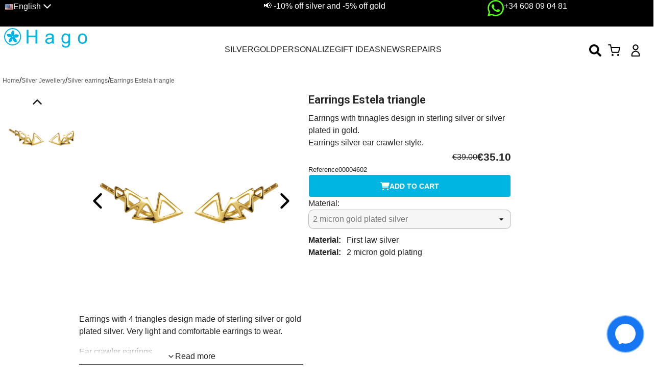

--- FILE ---
content_type: text/html; charset=utf-8
request_url: https://www.joyeriahago.com/en/silver-earrings/earrings-estela-triangle
body_size: 63260
content:

 


<!doctype html>
<html lang="en-US">

  <head>
    
      
  <meta charset="utf-8">


  <meta http-equiv="x-ua-compatible" content="ie=edge">



  <title>Triangle earrings from the Estela collection | Handmade earrings</title>
  
    
  
  <meta name="description" content="Fun triangle earrings that attach to the earlobe. Fun silver or gold-plated earrings with messy triangle shapes">
  <meta name="keywords" content="bracelet,silver bracelet,knot bracelet,bracelet thread knots,elephant hair bracelet,hunting.">
              <link rel="canonical" href="https://www.joyeriahago.com/en/silver-earrings/earrings-estela-triangle">
        
                
  

<!--st begin -->

    <meta name="viewport" content="width=device-width, maximum-scale=1, initial-scale=1.0" />

<!--st end -->

  <link rel="icon" type="image/vnd.microsoft.icon" href="https://www.joyeriahago.com/img/favicon.ico?1656321252">
  <link rel="shortcut icon" type="image/x-icon" href="https://www.joyeriahago.com/img/favicon.ico?1656321252">
  <!--st begin -->
              
<!--st end -->

    <link rel="stylesheet" href="https://fonts.googleapis.com/css?family=Barlow:regular,italic,500,600,700,800,900,500italic%7CInter:100,200,300,regular,500,600,700,800,900%7CLato:100,300,regular,700,900%7CRock+Salt:regular%7CMontserrat:regular,700,900,100,200,300,500,600,800%7CPoppins:300,500,700,regular,600,100,200,800,900%7CRoboto:100,300,regular,500,700,900%7CLobster:regular%7CShadows+Into+Light+Two:regular%7CCreepster:regular%7CGriffy:regular%7COswald:300,regular,700,200,500,600%7CMuli:200,300,regular,500,600,700,800,900%7CCookie:regular%7CNeucha:regular%7CBelleza:regular&amp;subset=latin%2Clatin-ext" type="text/css" media="all">
  <link rel="stylesheet" href="https://fonts.googleapis.com/css?family=Roboto:100,100italic,200,200italic,300,300italic,400,400italic,500,500italic,600,600italic,700,700italic,800,800italic,900,900italic%7CRoboto+Slab:100,100italic,200,200italic,300,300italic,400,400italic,500,500italic,600,600italic,700,700italic,800,800italic,900,900italic%7CPlayfair+Display:100,100italic,200,200italic,300,300italic,400,400italic,500,500italic,600,600italic,700,700italic,800,800italic,900,900italic&amp;ver=0.1" type="text/css" media="all">
  <link rel="stylesheet" href="https://www.joyeriahago.com/themes/elementflow/assets/cache/theme-dc0a133960.css" type="text/css" media="all">




  

  <script type="text/javascript">
        var LS_Meta = [];
        var alcagtmplus_events = [];
        var alcagtmplus_params = {"config":{"verification_code":"","site_verification_code":"","free":"","google_gtm_enabled":1,"google_gtm_id":"GTM-KG9PG7J","google_ga4_enabled":1,"google_ga4_id":"G-2YLGDNV8ZQ","google_measure_protocol":"","google_ga4_ajax":1,"google_ga4_sts":0,"google_ga4_view_item":0,"google_ga4_view_item_list":0,"google_ga4_add_to_cart":0,"google_ga4_view_cart":0,"google_ga4_begin_checkout":0,"google_ga4_purchase":1,"google_ga4_purchase_order_state_id":["2"],"google_ads_enabled":1,"google_ads_id":691553608,"google_ads_create_account":"","google_ads_view_product":"","google_ads_add_to_cart":"","google_ads_begin_checkout":"","google_ads_purchase":"1PKWCKHT2bUaEMiK4ckC"},"token":"496c440619bfd9c12bcd82f4472676c4","link":"https:\/\/www.joyeriahago.com\/en\/module\/alcagtmplus\/data?token=496c440619bfd9c12bcd82f4472676c4","internal_link":false,"page":false,"id_product":"944","id_product_attribute":false,"id_category":false,"id_cart":false,"id_order":false,"id_customer":null,"new_customer":false};
        var alcapixel_addtocart_element = ".product-actions .add";
        var alcapixel_currentprice_element = ".product-prices .current-price span";
        var alcapixel_url_send = "https:\/\/www.joyeriahago.com\/en\/module\/alcapixelsocial\/send?token=9ce82ae616f978526f6252ed7c2e8855";
        var cpContactToken = "0c6449fa1b7a282f7892b9d76b13bd5f";
        var ed_ajax_delay = "0";
        var elementorFrontendConfig = {"environmentMode":{"edit":false,"wpPreview":false,"isScriptDebug":false},"i18n":{"shareOnFacebook":"Share on Facebook","shareOnTwitter":"Share on Twitter","pinIt":"Pin it","download":"Download","downloadImage":"Download image","fullscreen":"Fullscreen","zoom":"Zoom","share":"Share","playVideo":"Play Video","previous":"Previous","next":"Next","close":"Close","a11yCarouselWrapperAriaLabel":"Carousel | Horizontal scrolling: Arrow Left & Right","a11yCarouselPrevSlideMessage":"Previous slide","a11yCarouselNextSlideMessage":"Next slide","a11yCarouselFirstSlideMessage":"This is the first slide","a11yCarouselLastSlideMessage":"This is the last slide","a11yCarouselPaginationBulletMessage":"Go to slide"},"is_rtl":false,"breakpoints":{"xs":0,"sm":480,"md":768,"lg":992,"xl":1200,"xxl":1440,"fw":1600},"responsive":{"breakpoints":{"mobile":{"label":"Mobile Portrait","value":576,"default_value":576,"direction":"max","is_enabled":true},"mobile_extra":{"label":"Mobile Landscape","value":768,"default_value":768,"direction":"max","is_enabled":true},"tablet":{"label":"Tablet Portrait","value":992,"default_value":992,"direction":"max","is_enabled":true},"tablet_extra":{"label":"Tablet Landscape","value":1200,"default_value":1200,"direction":"max","is_enabled":true},"laptop":{"label":"Laptop","value":1366,"default_value":1366,"direction":"max","is_enabled":false},"widescreen":{"label":"Widescreen","value":2400,"default_value":2400,"direction":"min","is_enabled":false}},"hasCustomBreakpoints":true},"version":"2.3.3","is_static":false,"experimentalFeatures":{"e_font_icon_svg":true,"additional_custom_breakpoints":true,"container":true,"container_grid":true,"e_swiper_latest":true,"e_nested_atomic_repeaters":true,"e_optimized_markup":true,"e_onboarding":true,"nested-elements":true,"editor_v2":true,"link-in-bio":true},"kit":{"global_image_lightbox":"","lightbox_enable_counter":"","lightbox_enable_fullscreen":"","lightbox_enable_zoom":"","lightbox_enable_share":"yes"},"urls":{"assets":"\/modules\/stsitebuilder\/libs\/elementor\/assets\/","ajaxurl":"","uploadUrl":"http:\/\/www.joyeriahago.com\/js\/elementor\/css\/"},"nonces":[],"swiperClass":"swiper","prestashop":{"genders":[{"id":1,"name":"Mr."},{"id":2,"name":"Mrs."}]},"hasQuickviewTemplate":false,"settings":{"styleGlobals":[],"page":[],"editorPreferences":[],"themeEditorCustomCode":[],"themeEditorLightbox":{"stsb_lightbox_enable_share":"yes"},"themeEditorSidebar":[],"themeEditorSideCartPanel":[],"themeEditorTypography":[],"themeEditorGeneral":{"stsb_active_breakpoints":["viewport_mobile","viewport_mobile_extra","viewport_tablet","viewport_tablet_extra"]},"themeEditorButtons":[],"themeEditorClassic":[],"childThemeMyAccount":[],"childThemeCheckout":[]}};
        var prestashop = {"cart":{"products":[],"totals":{"total":{"type":"total","label":"Total","amount":0,"value":"\u20ac0.00"},"total_including_tax":{"type":"total","label":"Total (tax incl.)","amount":0,"value":"\u20ac0.00"},"total_excluding_tax":{"type":"total","label":"Total (tax excl.)","amount":0,"value":"\u20ac0.00"}},"subtotals":{"products":{"type":"products","label":"Subtotal","amount":0,"value":"\u20ac0.00"},"discounts":null,"shipping":{"type":"shipping","label":"Shipping","amount":0,"value":""},"tax":{"type":"tax","label":"Included taxes","amount":0,"value":"\u20ac0.00"}},"products_count":0,"summary_string":"0 items","vouchers":{"allowed":1,"added":[]},"discounts":[],"minimalPurchase":0,"minimalPurchaseRequired":""},"currency":{"id":1,"name":"Euro","iso_code":"EUR","iso_code_num":"978","sign":"\u20ac"},"customer":{"lastname":"","firstname":"","email":"","birthday":"0000-00-00","newsletter":"0","newsletter_date_add":"0000-00-00 00:00:00","optin":"0","website":null,"company":null,"siret":null,"ape":null,"is_logged":false,"gender":{"type":null,"name":null},"addresses":[]},"country":{"id_zone":"9","id_currency":"1","call_prefix":"34","iso_code":"ES","active":"1","contains_states":"1","need_identification_number":"0","need_zip_code":"1","zip_code_format":"NNNNN","display_tax_label":"1","name":"Espa\u00f1a","id":6},"language":{"name":"English (English)","iso_code":"en","locale":"en-US","language_code":"en","active":"1","is_rtl":"0","date_format_lite":"m\/d\/Y","date_format_full":"m\/d\/Y H:i:s","id":5},"page":{"title":"","canonical":"https:\/\/www.joyeriahago.com\/en\/silver-earrings\/earrings-estela-triangle","meta":{"title":"Triangle earrings from the Estela collection | Handmade earrings","description":"Fun triangle earrings that attach to the earlobe. Fun silver or gold-plated earrings with messy triangle shapes","keywords":"bracelet,silver bracelet,knot bracelet,bracelet thread knots,elephant hair bracelet,hunting.","robots":"index"},"page_name":"product","body_classes":{"lang-en":true,"lang-rtl":false,"country-ES":true,"currency-EUR":true,"layout-full-width":true,"page-product":true,"tax-display-enabled":true,"page-customer-account":false,"product-id-944":true,"product-Earrings Estela triangle":true,"product-id-category-105":true,"product-id-manufacturer-0":true,"product-id-supplier-0":true,"product-available-for-order":true},"admin_notifications":[],"password-policy":{"feedbacks":{"0":"Very weak","1":"Weak","2":"Average","3":"Strong","4":"Very strong","Straight rows of keys are easy to guess":"Straight rows of keys are easy to guess","Short keyboard patterns are easy to guess":"Short keyboard patterns are easy to guess","Use a longer keyboard pattern with more turns":"Use a longer keyboard pattern with more turns","Repeats like \"aaa\" are easy to guess":"Repeats like \"aaa\" are easy to guess","Repeats like \"abcabcabc\" are only slightly harder to guess than \"abc\"":"Repeats like \"abcabcabc\" are only slightly harder to guess than \"abc\"","Sequences like abc or 6543 are easy to guess":"Sequences like \"abc\" or \"6543\" are easy to guess.","Recent years are easy to guess":"Recent years are easy to guess","Dates are often easy to guess":"Dates are often easy to guess","This is a top-10 common password":"This is a top-10 common password","This is a top-100 common password":"This is a top-100 common password","This is a very common password":"This is a very common password","This is similar to a commonly used password":"This is similar to a commonly used password","A word by itself is easy to guess":"A word by itself is easy to guess","Names and surnames by themselves are easy to guess":"Names and surnames by themselves are easy to guess","Common names and surnames are easy to guess":"Common names and surnames are easy to guess","Use a few words, avoid common phrases":"Use a few words, avoid common phrases","No need for symbols, digits, or uppercase letters":"No need for symbols, digits, or uppercase letters","Avoid repeated words and characters":"Avoid repeated words and characters","Avoid sequences":"Avoid sequences","Avoid recent years":"Avoid recent years","Avoid years that are associated with you":"Avoid years that are associated with you","Avoid dates and years that are associated with you":"Avoid dates and years that are associated with you","Capitalization doesn't help very much":"Capitalization doesn't help very much","All-uppercase is almost as easy to guess as all-lowercase":"All-uppercase is almost as easy to guess as all-lowercase","Reversed words aren't much harder to guess":"Reversed words aren't much harder to guess","Predictable substitutions like '@' instead of 'a' don't help very much":"Predictable substitutions like \"@\" instead of \"a\" don't help very much.","Add another word or two. Uncommon words are better.":"Add another word or two. Uncommon words are better."}}},"shop":{"name":"Hago","logo":"https:\/\/www.joyeriahago.com\/img\/logo-1656321252.jpg","stores_icon":"https:\/\/www.joyeriahago.com\/img\/logo_stores.png","favicon":"https:\/\/www.joyeriahago.com\/img\/favicon.ico"},"core_js_public_path":"\/themes\/","urls":{"base_url":"https:\/\/www.joyeriahago.com\/","current_url":"https:\/\/www.joyeriahago.com\/en\/silver-earrings\/earrings-estela-triangle","shop_domain_url":"https:\/\/www.joyeriahago.com","img_ps_url":"https:\/\/www.joyeriahago.com\/img\/","img_cat_url":"https:\/\/www.joyeriahago.com\/img\/c\/","img_lang_url":"https:\/\/www.joyeriahago.com\/img\/l\/","img_prod_url":"https:\/\/www.joyeriahago.com\/img\/p\/","img_manu_url":"https:\/\/www.joyeriahago.com\/img\/m\/","img_sup_url":"https:\/\/www.joyeriahago.com\/img\/su\/","img_ship_url":"https:\/\/www.joyeriahago.com\/img\/s\/","img_store_url":"https:\/\/www.joyeriahago.com\/img\/st\/","img_col_url":"https:\/\/www.joyeriahago.com\/img\/co\/","img_url":"https:\/\/www.joyeriahago.com\/themes\/classic\/assets\/img\/","css_url":"https:\/\/www.joyeriahago.com\/themes\/classic\/assets\/css\/","js_url":"https:\/\/www.joyeriahago.com\/themes\/classic\/assets\/js\/","pic_url":"https:\/\/www.joyeriahago.com\/upload\/","theme_assets":"https:\/\/www.joyeriahago.com\/themes\/classic\/assets\/","theme_dir":"https:\/\/www.joyeriahago.com\/themes\/elementflow\/","child_theme_assets":"https:\/\/www.joyeriahago.com\/themes\/elementflow\/assets\/","child_img_url":"https:\/\/www.joyeriahago.com\/themes\/elementflow\/assets\/img\/","child_css_url":"https:\/\/www.joyeriahago.com\/themes\/elementflow\/assets\/css\/","child_js_url":"https:\/\/www.joyeriahago.com\/themes\/elementflow\/assets\/js\/","pages":{"address":"https:\/\/www.joyeriahago.com\/en\/address","addresses":"https:\/\/www.joyeriahago.com\/en\/addresses","authentication":"https:\/\/www.joyeriahago.com\/en\/login","manufacturer":"https:\/\/www.joyeriahago.com\/en\/brands","cart":"https:\/\/www.joyeriahago.com\/en\/cart","category":"https:\/\/www.joyeriahago.com\/en\/index.php?controller=category","cms":"https:\/\/www.joyeriahago.com\/en\/index.php?controller=cms","contact":"https:\/\/www.joyeriahago.com\/en\/contact-us","discount":"https:\/\/www.joyeriahago.com\/en\/discount","guest_tracking":"https:\/\/www.joyeriahago.com\/en\/guest-tracking","history":"https:\/\/www.joyeriahago.com\/en\/order-history","identity":"https:\/\/www.joyeriahago.com\/en\/identity","index":"https:\/\/www.joyeriahago.com\/en\/","my_account":"https:\/\/www.joyeriahago.com\/en\/my-account","order_confirmation":"https:\/\/www.joyeriahago.com\/en\/order-confirmation","order_detail":"https:\/\/www.joyeriahago.com\/en\/index.php?controller=order-detail","order_follow":"https:\/\/www.joyeriahago.com\/en\/order-follow","order":"https:\/\/www.joyeriahago.com\/en\/order","order_return":"https:\/\/www.joyeriahago.com\/en\/index.php?controller=order-return","order_slip":"https:\/\/www.joyeriahago.com\/en\/credit-slip","pagenotfound":"https:\/\/www.joyeriahago.com\/en\/page-not-found","password":"https:\/\/www.joyeriahago.com\/en\/password-recovery","pdf_invoice":"https:\/\/www.joyeriahago.com\/en\/index.php?controller=pdf-invoice","pdf_order_return":"https:\/\/www.joyeriahago.com\/en\/index.php?controller=pdf-order-return","pdf_order_slip":"https:\/\/www.joyeriahago.com\/en\/index.php?controller=pdf-order-slip","prices_drop":"https:\/\/www.joyeriahago.com\/en\/index.php?controller=prices-drop","product":"https:\/\/www.joyeriahago.com\/en\/index.php?controller=product","registration":"https:\/\/www.joyeriahago.com\/en\/index.php?controller=registration","search":"https:\/\/www.joyeriahago.com\/en\/search","sitemap":"https:\/\/www.joyeriahago.com\/en\/sitemap","stores":"https:\/\/www.joyeriahago.com\/en\/stores","supplier":"https:\/\/www.joyeriahago.com\/en\/supplier","new_products":"https:\/\/www.joyeriahago.com\/en\/index.php?controller=new-products","brands":"https:\/\/www.joyeriahago.com\/en\/brands","register":"https:\/\/www.joyeriahago.com\/en\/index.php?controller=registration","order_login":"https:\/\/www.joyeriahago.com\/en\/order?login=1"},"alternative_langs":[],"actions":{"logout":"https:\/\/www.joyeriahago.com\/en\/?mylogout="},"no_picture_image":{"bySize":{"small_default":{"url":"https:\/\/www.joyeriahago.com\/img\/p\/en-default-small_default.jpg","width":98,"height":98},"cart_default":{"url":"https:\/\/www.joyeriahago.com\/img\/p\/en-default-cart_default.jpg","width":125,"height":125},"home_default":{"url":"https:\/\/www.joyeriahago.com\/img\/p\/en-default-home_default.jpg","width":250,"height":250},"medium_default":{"url":"https:\/\/www.joyeriahago.com\/img\/p\/en-default-medium_default.jpg","width":452,"height":452},"large_default":{"url":"https:\/\/www.joyeriahago.com\/img\/p\/en-default-large_default.jpg","width":800,"height":800}},"small":{"url":"https:\/\/www.joyeriahago.com\/img\/p\/en-default-small_default.jpg","width":98,"height":98},"medium":{"url":"https:\/\/www.joyeriahago.com\/img\/p\/en-default-home_default.jpg","width":250,"height":250},"large":{"url":"https:\/\/www.joyeriahago.com\/img\/p\/en-default-large_default.jpg","width":800,"height":800},"legend":""}},"configuration":{"display_taxes_label":true,"display_prices_tax_incl":true,"is_catalog":false,"show_prices":true,"opt_in":{"partner":false},"quantity_discount":{"type":"discount","label":"Unit discount"},"voucher_enabled":1,"return_enabled":1},"field_required":[],"breadcrumb":{"links":[{"title":"Home","url":"https:\/\/www.joyeriahago.com\/en\/"},{"title":"Silver Jewellery","url":"https:\/\/www.joyeriahago.com\/en\/silver-jewellery\/"},{"title":"Silver earrings","url":"https:\/\/www.joyeriahago.com\/en\/silver-earrings\/"},{"title":"Earrings Estela triangle","url":"https:\/\/www.joyeriahago.com\/en\/silver-earrings\/earrings-estela-triangle"}],"count":4},"link":{"protocol_link":"https:\/\/","protocol_content":"https:\/\/"},"time":1768429056,"static_token":"febf288c12ab45c0dcf2657cd3719bcd","token":"9ce82ae616f978526f6252ed7c2e8855","debug":false};
        var psemailsubscription_subscription = "https:\/\/www.joyeriahago.com\/en\/module\/ps_emailsubscription\/subscription";
        var stgrecaptcha = {"invisible_v2":"0","site_key":"6LeIQHEqAAAAAHh2cDaeIUAJ2YyNohoBkJmDPPxE","site_key_v3":"6LeIQHEqAAAAAHh2cDaeIUAJ2YyNohoBkJmDPPxE","thresholds":"0.5","login_attempts":"5","theme":"light","type":"image","size":"normal","lang":"en","logged_in":"0","no_connect":"0","news_delay":"1","captcha_type":"0","h_site_key":"","ct_site_key":"","login":{"enabled":"0","selector":"body#authentication #login-form .forgot-password","selector_v3":"#authentication #login-form #SubmitLogin","html":"<div class=\"stgr_login stgr_box form-group row\"><label class=\"col-md-3 form-control-label required\">Captcha<\/label><div class=\"col-md-9\"><div class=\"g-recaptcha\"><\/div><\/div><\/div>","append":"1"},"register":{"enabled":"0","selector":"body#registration #customer-form .form-footer","selector_v3":"body#registration #customer-form button[type=\"submit\"]","html":"<div class=\"stgr_register stgr_box form-group row\"><label class=\"col-md-3 form-control-label required\">Captcha<\/label><div class=\"col-md-9\"><div class=\"g-recaptcha\"><\/div><\/div><\/div>","append":"1"},"contact":{"enabled":"0","selector":".contact-form .form-fields","selector_v3":"#contact .contact-form input[name=\"submitMessage\"]","html":"<div class=\"stgr_contact stgr_box form-group row\"><label class=\"col-md-3 form-control-label required\">Captcha<\/label><div class=\"col-md-9\"><div class=\"g-recaptcha\"><\/div><\/div><\/div>","append":"0"},"opclogin":{"enabled":"0","selector":"body#checkout #login-form .forgot-password","selector_v3":"#checkout #login-form button[type=\"submit\"]","html":"<div class=\"stgr_opclogin stgr_box form-group row\"><label class=\"col-md-3 form-control-label required\">Captcha<\/label><div class=\"col-md-9\"><div class=\"g-recaptcha\"><\/div><\/div><\/div>","append":"1"},"opcregister":{"enabled":"0","selector":"body#checkout #customer-form > section","selector_v3":"#checkout #customer-form button[type=\"submit\"]","html":"<div class=\"stgr_opcregister stgr_box form-group row\"><label class=\"col-md-3 form-control-label required\">Captcha<\/label><div class=\"col-md-9\"><div class=\"g-recaptcha\"><\/div><\/div><\/div>","append":"0"},"emailsubscription":{"enabled":"1","selector":"form.stsb_newsletter_form","selector_v3":"form.stsb_newsletter_form","html":"<div class=\"stgr_emailsubscription stgr_box col-xs-12 mt-1\"><div class=\"g-recaptcha\"><\/div><\/div>","append":"0"},"stproductcomments":{"enabled":"0","selector":"form[name=st_product_comment_reply_form] .form-group:last","selector_v3":"#st_product_comment_reply_block form #st_product_comment_submit","html":"<div class=\"stgr_stproductcomments stgr_box form-group\"><div class=\"g-recaptcha\"><\/div><\/div>","append":"2"},"stblogcomments":{"enabled":"0","selector":"form[name=st_blog_comment_form] #comment_textarea","selector_v3":"#st_blog_comment_reply_block #st_blog_comment_submit","html":"<div class=\"stgr_stblogcomments stgr_box form-group\"><div class=\"g-recaptcha\"><\/div><\/div>","append":"1"},"forms":{"login":{"id":"login","val":1,"name":"Login form"},"register":{"id":"register","val":1,"name":"Register form"},"contact":{"id":"contact","val":1,"name":"Contact form"},"opclogin":{"id":"opclogin","val":1,"name":"The Login form on the checkout page"},"opcregister":{"id":"opcregister","val":1,"name":"The register form on the checkout page"},"emailsubscription":{"id":"emailsubscription","val":1,"name":"Newsletter subscription"},"stproductcomments":{"id":"stproductcomments","val":1,"name":"Product comments"},"stblogcomments":{"id":"stblogcomments","val":1,"name":"Blog comments"}}};
        var stsitebuilder = {"cart_url":"\/\/www.joyeriahago.com\/en\/cart","cart_page":"\/\/www.joyeriahago.com\/en\/cart?action=show","maximum_already_message":"You already have the maximum quantity available for this product.","blockwishlist_is_required":"Make sure the Wishlist by PrestaShop is installed & enabled.","version":"2.3.3","che_cart_summary_sticky":0};
      </script>

<!--st end -->

  <style></style><script>
                var jprestaUpdateCartDirectly = 0;
                var jprestaUseCreativeElements = 0;
                </script><script>
pcRunDynamicModulesJs = function() {
// Autoconf - 2025-02-13T13:16:16+00:00
// stshoppingcart
setTimeout("prestashop.emit('updateCart', {reason: {linkAction: 'refresh'}, resp: {hasError: false,errors:[]}});", 10);
// stlovedproduct
if (typeof prestashop !=='undefined') {
prestashop.customer=prestashop_pc.customer;
}
if (typeof stLovedUpdateInCache !=='undefined') {
stLovedUpdateInCache();
}
// stcompare
$("#rightbar-product_compare").click(function(){sidebarRight('products_compared');return false;});
$('#st-pusher-after,.close_right_side,.side_continue,#st-content-inner-after').click(function(){resetSlidebar();return false;});
// stnotification
function getCookieStNotification(cname) {
    var name = cname + "=";
    var ca = document.cookie.split(';');
    for (var i = 0; i < ca.length; i++) {
        var c = ca[i];
        while (c.charAt(0) == ' ') c = c.substring(1);
        if (c.indexOf(name) != -1) return c.substring(name.length, c.length);
    }
    return "";
}
$(".st_notification_wrap").each(function() {
    var t = $(this);
    var myDate = new Date();
    myDate.setMonth(myDate.getMonth() + 1);
    var e = t.data("id_st"),
        i = t.data("show_box");
    if (getCookieStNotification("st_notification_" + e) == "") {
        t.data("delay") ? setTimeout(function() {
            if (getCookieStNotification("st_notification_" + e) == "") {
                t.show();
            }
        }, 1000 * t.data("delay")) : t.show();
        $(".notification_accept, .st_notification_close").click(function() {
            debugger;
            t.hide();
            let cook = "st_notification_" + e + "=" + i + ";expires=" + myDate + ";path=" + sttheme.cookie_path;
            if (sttheme.cookie_domain) {
                cook = cook + ";domain=" + sttheme.cookie_domain;
            }
            document.cookie = cook;
        });
    }
})
// stviewedproducts
$("#rightbar_viewed").click(function(){sidebarRight('viewed');return false;});
$('#st-pusher-after,.close_right_side,.side_continue,#st-content-inner-after').click(function(){resetSlidebar();return false;});

$(".cate_pro_lazy").each(function() {
    $(this).waypoint(function() {
        var e = $(this.element);
        if (this.destroy(), "PICTURE" === e.parent()[0].tagName && e.parent().find("source").length) {
            var t = e.parent().find("source");
            t.length && t.each(function() {
                $(this).attr("srcset", $(this).data("srcset")).removeAttr("data-srcset")
            }), e.data("src") && e.attr("src", e.data("src")), e.data("srcset") && e.attr("srcset", e.data("srcset")), e.hasClass("front-image") && e.closest(".is_lazy").removeClass("is_lazy"), e.removeClass("cate_pro_lazy"), e.hasClass("pro_gallery_item") && e.closest(".easyzoom--overlay").hasClass("easyzoom") && r.default.easyzoom.init(e.closest(".easyzoom--overlay"))
        } else e.on("load", function() {
            $(this).hasClass("front-image") && $(this).closest(".is_lazy").removeClass("is_lazy"), $(this).removeClass("cate_pro_lazy"), e.hasClass("pro_gallery_item") && e.closest(".easyzoom--overlay").hasClass("easyzoom") && r.default.easyzoom.init(e.closest(".easyzoom--overlay")), Waypoint.refreshAll()
        }), e.data("src") && e.attr("src", e.data("src")), e.data("srcset") && e.attr("srcset", e.data("srcset"))
    }, {
        offset: "120%"
    })
});
// lgcomments
if (typeof $.fancybox !== 'undefined') {
    $(".lgcomment_button")
        .fancybox({
            'href': '#form_review_popup'
            , 'width': 400
            , 'height': 'auto'
            , 'autoSize': false
            , 'tpl': {
                closeBtn: ''
            }
        });
    $("select#lg_score")
        .on("change", function () {
            changeStars($(this)
                .val());
        });
    $(document).off('click', '#product #submit_review');
    $('#submit_review')
        .on('click', function () {
            if (checkFields()) {
                sendProductReview(review_controller_link);
            }
        });
}
if (typeof init_comments === 'function' && typeof lgcomments_products_default_display !== 'undefined') {
    init_comments(lgcomments_products_default_display);
}
// estimateddelivery
if ($(".ed_countdown").length != 0) {
    var time_limit = $(".ed_countdown").data('rest');
    var curr_hour = new Date();
    curr_hour = curr_hour.getHours() + ':' + curr_hour.getMinutes();
    time_limit = time_limit.split(':');
    if (time_limit[0] == 0 && time_limit[1] < 59) {
        time_limit[1]++
    }
    edCountdown();
    var ed_count_color = $(".ed_countdown").css('color')
}

function edCountdown() {
    var time = '';
    time_limit[1] -= 1;
    if (time_limit[1] < 0) {
        time_limit[1] += 60;
        time_limit[0]--;
        if (time_limit[0] < 10 && time_limit[0] > 0) {
            time_limit[0] = '0' + time_limit[0]
        }
        if (time_limit[0] < 1) {
            time = ed_refresh
        }
    }
    if (time_limit[1] < 10 && time_limit[1] > 0) {
        time_limit[1] = '0' + time_limit[1]
    }
    if (time == '') {
        time = (time_limit[0] != 0 ? parseInt(time_limit[0]) + ' ' + ed_hours + ' ' + ed_and + ' ' : '') + (parseInt(time_limit[1]) + ' ' + ed_minutes)
        $(".ed_countdown").html(time);
        setTimeout(function() {
            edCountdown()
        }, 60000)
    } else {
        $(".ed_orderbefore").html(ed_refresh)
    }
}
if (typeof ed_product_placement_init === 'function') {ed_product_placement_init(10);}
$popupBackground = $('.ed_popup_background');
if ($popupBackground && $popupBackground.length > 0 && !$popupBackground.parent().is('body')) {
    $popupBackground.appendTo('body');
}


// blockwishlist
if (typeof productsAlreadyTagged != 'undefined') {
    productsAlreadyTagged.forEach(function(product) {
        let selector = `[data-id-product="${product.id_product}"] .wishlist-button-add`;
        let elements = document.querySelectorAll(selector); 
        elements.forEach(function(element) {
            if (element && element.__vue__) {
                element.__vue__.toggleCheck();
                element.__vue__.idList = parseInt(product.id_wishlist);
            }
        });
    });
}
// lgcookieslaw
if (typeof LGCookiesLawFront == 'function') {
  var object_lgcookieslaw_front = new LGCookiesLawFront();
  object_lgcookieslaw_front.init();
}
$('.lgcookieslaw-accept-button').click(function() {document.cookie = "jpresta_cache_context=;path=/;expires=Thu, 01 Jan 1970 00:00:00 GMT";});
$('.lgcookieslaw-partial-accept-button').click(function() {document.cookie = "jpresta_cache_context=;path=/;expires=Thu, 01 Jan 1970 00:00:00 GMT";});
};</script>
<meta id="cp-meta" name="Generator" content="Powered by Creative Popup 1.6.11 - Multi-Purpose, Responsive, Parallax, Mobile-Friendly Popup Module for PrestaShop."><script type="text/html">
<div class="cp-popup"><form id="cp_9" name="cp_9" class="cp-ps-container fitvidsignore" method="post" action="/" style="width:70px;height:310px;margin:0 auto;"><div class="cp-slide" data-cp="overflow:true;kenburnsscale:1.2;"><embed src="https://www.joyeriahago.com/img/creativepopup/Contact-icons/contact-icons.jpg" class="cp-tn" alt="Page thumbnail" /><div style="top:255px;left:15px;font-size:18px;width:40px;height:40px;border-radius:50%;background:#1877f2;" class="cp-l" data-cp="delayin:1000;loop:true;loopduration:2000;loopeasing:easeOutSine;loopopacity:0;loopscalex:3;loopscaley:3;loopcount:-1;looprepeatdelay:3000;"></div><div style="top:255px;left:15px;font-size:18px;width:40px;height:40px;border-radius:50%;background:#1877f2;" class="cp-l" data-cp="delayin:1000;loop:true;loopduration:2000;loopstartat:allinend + 1000;loopeasing:easeOutSine;loopopacity:0;loopscalex:3;loopscaley:3;loopcount:-1;looprepeatdelay:3000;"></div><div style="top:240px;left:0px;font-size:18px;width:70px;height:70px;border-radius:50%;background:#1877f2;" class="cp-l" data-cp="durationin:900;fadein:false;rotatein:180;scalexin:0;scaleyin:0;static:forever;"></div><a style="" class="cp-l" href="#next" target="_self" data-cp="fadein:false;rotatein:360;scalexin:0;scaleyin:0;rotateout:360;scalexout:0.5;scaleyout:0.5;hover:true;hoverdurationin:300;hovereasingin:easeOutBack;hoverscalex:1.07;hoverscaley:1.07;hoveralwaysontop:false;"><div style="cursor:pointer;top:240px;left:0px;width:60px;height:60px;color:#ffffff;border-radius:50%;padding-top:5px;padding-right:5px;padding-bottom:5px;padding-left:5px;background:rgba(22, 117, 242, 0.06);" class=" open-contact-us"><svg viewbox="0 0 60 60"><svg x="10" y="10"><path d="M20,0 C8.7334,0 0,8.2528 0,19.4 C0,25.2307 2.3896,30.2691 6.2811,33.7492 C6.6078,34.0414 6.805,34.4513 6.8184,34.8894 L6.9273,38.4474 C6.9621,39.5819 8.1343,40.3205 9.1727,39.8621 L13.1424,38.1098 C13.4789,37.9612 13.856,37.9335 14.2106,38.0311 C16.0348,38.5327 17.9763,38.8 20,38.8 C31.2666,38.8 40,30.5472 40,19.4 C40,8.2528 31.2666,0 20,0" fill="currentColor"></path></svg></svg></div></a></div><div class="cp-slide" data-cp="overflow:true;kenburnsscale:1.2;"><embed src="/modules/creativepopup/views/img/core/skins/noskin/nothumb.png" class="cp-tn" alt="Page thumbnail" /><a style="" class="cp-l" href="https://wa.me/34608090481?text=Hola.%20%C2%BFMe%20podr%C3%ADais%20ayudar%3F" target="_self" rel="nofollow" data-cp="offsetyin:160;offsetyout:160;hover:true;hoverdurationin:300;hovereasingin:easeOutBack;hoverscalex:1.07;hoverscaley:1.07;hoveralwaysontop:false;"><div style="top:142px;left:0px;font-size:18px;width:40px;height:40px;color:#ffffff;padding-top:15px;padding-right:15px;padding-bottom:15px;padding-left:15px;background:#25D366;border-radius:50%;" class=""><svg viewbox="0 0 30.667 30.667"><path fill="currentColor" d="M30.667,14.939c0,8.25-6.74,14.938-15.056,14.938c-2.639,0-5.118-0.675-7.276-1.857L0,30.667l2.717-8.017
		c-1.37-2.25-2.159-4.892-2.159-7.712C0.559,6.688,7.297,0,15.613,0C23.928,0.002,30.667,6.689,30.667,14.939z M15.61,2.382
		c-6.979,0-12.656,5.634-12.656,12.56c0,2.748,0.896,5.292,2.411,7.362l-1.58,4.663l4.862-1.545c2,1.312,4.393,2.076,6.963,2.076
		c6.979,0,12.658-5.633,12.658-12.559C28.27,8.016,22.59,2.382,15.61,2.382z M23.214,18.38c-0.094-0.151-0.34-0.243-0.708-0.427
		c-0.367-0.184-2.184-1.069-2.521-1.189c-0.34-0.123-0.586-0.185-0.832,0.182c-0.243,0.367-0.951,1.191-1.168,1.437
		c-0.215,0.245-0.43,0.276-0.799,0.095c-0.369-0.186-1.559-0.57-2.969-1.817c-1.097-0.972-1.838-2.169-2.052-2.536
		c-0.217-0.366-0.022-0.564,0.161-0.746c0.165-0.165,0.369-0.428,0.554-0.643c0.185-0.213,0.246-0.364,0.369-0.609
		c0.121-0.245,0.06-0.458-0.031-0.643c-0.092-0.184-0.829-1.984-1.138-2.717c-0.307-0.732-0.614-0.611-0.83-0.611
		c-0.215,0-0.461-0.03-0.707-0.03S9.897,8.215,9.56,8.582s-1.291,1.252-1.291,3.054c0,1.804,1.321,3.543,1.506,3.787
		c0.186,0.243,2.554,4.062,6.305,5.528c3.753,1.465,3.753,0.976,4.429,0.914c0.678-0.062,2.184-0.885,2.49-1.739
		C23.307,19.268,23.307,18.533,23.214,18.38z"></path></svg></div></a><a style="" class="cp-l" href="tel://+34608090481" target="_self" rel="nofollow" data-cp="offsetyin:240;offsetyout:240;hover:true;hoverdurationin:300;hovereasingin:easeOutBack;hoverscalex:1.07;hoverscaley:1.07;hoveralwaysontop:false;"><div style="top:49px;left:0px;font-size:18px;width:40px;height:40px;color:#ffffff;padding-top:15px;padding-right:15px;padding-bottom:15px;padding-left:15px;background:#f25e6f;border-radius:50%;" class=""><svg width="40" height="40" viewbox="0 0 21.436 21.437" xmlns="http://www.w3.org/2000/svg"><path d="M96.311 138.03a1.257 1.257 0 0 0-.785.086c-.164.074-.179.101-.281.17a26.945 26.945 0 0 0-1.187.857c-1.577 1.215-2.49 2.328-2.714 3.578-.063.357-.056.705.004 1.051h.002c.15.852.517 1.83 1.1 2.998a24.7 24.7 0 0 0 1.664 2.848c1.45 2.166 3.036 3.93 4.922 5.467 2.61 2.127 5.782 3.913 7.88 4.294.311.057.583.075.864.05 1.376-.126 2.609-1.131 3.95-2.915a31.681 31.681 0 0 0 .73-1.017c.057-.085.082-.109.142-.227v-.002a1.275 1.275 0 0 0-.226-1.455c-.121-.123-.127-.11-.221-.18-.094-.07-.226-.168-.408-.3a562.243 562.243 0 0 0-3.324-2.387l-.493-.352-.142-.1c-.017-.012-.031-.023-.043-.03-.012-.009.033.015-.065-.04a1.205 1.205 0 0 0-.908-.13h-.002a1.18 1.18 0 0 0-.543.275c-.123.106-.12.127-.16.181a8.401 8.401 0 0 0-.41.617c-.037.063-.121.201-.176.288a10.97 10.97 0 0 0-.627 1.156c-.09.19-.229.504-.353.787-.871-.246-2.064-.912-3.297-1.97a22.287 22.287 0 0 1-2.098-2.083c-1.076-1.241-1.75-2.435-1.994-3.302.798-.348 1.467-.675 1.941-.979.07-.044.216-.136.309-.191.112-.068.26-.162.361-.23v-.003c.08-.055.205-.132.17-.111.316-.189.402-.39.49-.647a1.208 1.208 0 0 0-.111-1.047l-.002-.002c-.056-.092-.034-.052-.059-.087l-.101-.145-.35-.498a1156.653 1156.653 0 0 0-2.316-3.275 51.479 51.479 0 0 0-.313-.434l-.091-.121c-.024-.032.019-.008-.108-.125-.23-.214-.313-.255-.621-.318zm-.242 1.188c-.075-.016-.019-.005.023.011l.06.082c.07.094.172.235.306.422a1080.792 1080.792 0 0 1 2.313 3.268l.347.496.097.14c.023.033.07.111.02.028-.006-.004-.003.036.002.023-.008.022-.11.086.035 0-.083.05-.139.09-.228.15a8.99 8.99 0 0 1-.307.196c-.105.063-.25.152-.338.209-.405.26-1.052.587-1.883.943l-.262.113-.084.038-.025.011a.499.499 0 0 0-.012.006l-.011.006-.073.041-.043.028-.037.035-.134.191-.04.11s-.014.084-.015.107c-.003.046-.001.066 0 .084.002.035.005.052.008.072l.021.123c.017.087.036.185.059.276.3 1.194 1.13 2.538 2.322 3.914a23.068 23.068 0 0 0 2.225 2.207c1.369 1.175 2.712 1.995 3.904 2.295.108.027.21.048.297.064.044.008.082.015.133.02.025.002.05.006.103.004.027-.001.06-.001.121-.016.031-.007.125-.043.125-.043l.211-.164.002-.002.002-.004.055-.078c.008-.013.01-.02.014-.027.007-.013.01-.022.013-.03l.02-.043.043-.1c.083-.2.377-.857.488-1.09a9.82 9.82 0 0 1 .56-1.03c.063-.099.144-.233.194-.317.068-.114.16-.256.236-.369.038-.055.072-.105.096-.137.015-.007.033-.011.018-.008-.026.006.017.007.031.006l.012.008.136.096c.118.084.286.203.49.35.41.292.97.692 1.579 1.129a329.322 329.322 0 0 1 2.13 1.54c.085.065.175.153.083.06.023.023.023.032.01.06.036-.073-.014.02-.065.096s-.12.175-.197.285c-.156.22-.347.482-.498.683-1.255 1.67-2.25 2.36-3.09 2.436a1.675 1.675 0 0 1-.537-.033c-1.613-.293-4.847-2.019-7.33-4.043-1.792-1.461-3.29-3.124-4.682-5.203a23.44 23.44 0 0 1-1.588-2.713c-.552-1.107-.872-1.997-.99-2.666a9.612 9.612 0 0 1-.006-.63c.142-.797.79-1.698 2.26-2.831a26.172 26.172 0 0 1 1.12-.809c.09-.06.214-.12.106-.072 0 0 .04-.005.045-.004z" color="#000" fill="#fff" style="-inkscape-stroke:none" transform="translate(-91.299 -138)"></path></svg></div></a><a style="" class="cp-l" href="#1" target="_self" data-cp="rotatein:-180;scalexin:0.5;scaleyin:0.5;rotateout:-180;hover:true;hoverdurationin:300;hovereasingin:easeOutBack;hoverscalex:1.07;hoverscaley:1.07;hoveralwaysontop:false;"><div style="top:241px;left:0px;font-size:18px;width:20px;height:20px;color:#ffffff;padding-top:25px;padding-right:25px;padding-bottom:25px;padding-left:25px;border-radius:50%;" class=""><svg viewbox="0 0 512.001 512.001"><path fill="currentColor" d="m512.001 84.853-84.853-84.853-171.147 171.147-171.148-171.147-84.853 84.853 171.148 171.147-171.148 171.148 84.853 84.853 171.148-171.147 171.147 171.147 84.853-84.853-171.148-171.148z"></path></svg></div></a></div></form></div><js>
cpjq("#cp_9").creativePopup({createdWith: '1.6.8', popupVersion: '1.6.11', type: 'popup', skin: 'noskin', popupShowOnTimeout: 0, popupDisableOverlay: true, popupShowCloseButton: false, popupWidth: 70, popupHeight: 310, popupPositionHorizontal: 'right', popupPositionVertical: 'bottom', popupDistanceRight: 20, popupDistanceBottom: 30, skinsPath: '/modules/creativepopup/views/css/core/skins/', plugins: ["popup"]});
</js>
</script><!-- Material Icons -->
<link href="https://fonts.googleapis.com/icon?family=Material+Icons" rel="stylesheet"><script>
	if(typeof(productsAlreadyTagged) ==='undefined')
        var productsAlreadyTagged = [];
</script><script async src="https://www.googletagmanager.com/gtag/js?id=G-2YLGDNV8ZQ"></script>
<script>
  window.dataLayer = window.dataLayer || [];
  function gtag(){dataLayer.push(arguments);}
  gtag('js', new Date());
  gtag(
    'config',
    'G-2YLGDNV8ZQ',
    {
      'debug_mode':false
      , 'anonymize_ip': true                }
  );
</script>


<script type="text/javascript" async>
    (function() {
        let isConnectifInitialized = false;

        function getConnectifCartFromAjax(ajaxCart) {
            const connectifCart = {
                cartId: ajaxCart.cn_cart_id?.toString(),
                cartRecoveryUrl: ajaxCart.cn_cart_recovery_url,
                totalPrice: +ajaxCart.cn_total_price,
                totalQuantity: +ajaxCart.cn_total_quantity,
                products: ajaxCart.cn_products.map(mapFromCartItem)
            };
            return connectifCart;
        }

        function mapFromCartItem(cartItem) {
            const productBasketItem = {
                productDetailUrl: cartItem.url?.toString(),
                productId: cartItem.product_id?.toString(),
                name: cartItem.name?.toString(),
                description: cartItem.description,
                imageUrl: cartItem.image_url,
                unitPrice: +cartItem.unit_price,
                availability: cartItem.availability,
                brand: cartItem.brand,
                unitPriceOriginal: cartItem.unit_price_original,
                unitPriceWithoutVAT: cartItem.unit_price_without_vat,
                discountedPercentage: cartItem.discounted_percentage,
                discountedAmount: cartItem.discounted_amount,
                quantity: +cartItem.quantity,
                price: +cartItem.price,
                publishedAt: cartItem.published_at,
                categories: cartItem.categories,
                relatedExternalProductIds: cartItem.relatedProductsArray,
                tags: cartItem.tagsArray
            };
            return productBasketItem;
        }


        function onConnectifStarted() {
            isConnectifInitialized = true;
            if (typeof prestashop !== 'undefined') {
                prestashop.on(
                    'updateCart',
                    function(event) {
                        $.ajax({
                            type: 'GET',
                            url: 'https://www.joyeriahago.com/en/?fc=module&module=connectif&controller=cartajax&retrieve_cart=1&ajax=true',
                            success: function(ajaxCart) {
                                if (!ajaxCart) {
                                    return;
                                }

                                const cnCart = JSON.parse(ajaxCart);
                                if (cnCart.cn_cart_exist) {
                                    const cart = getConnectifCartFromAjax(cnCart);
                                    window.connectif.managed.sendEvents([], { cart });
                                }
                            }
                        });
                    }
                );
            }
        }

        if (window.connectif &&
            window.connectif.managed &&
            window.connectif.managed.isInitialized()) {
            onConnectifStarted();
        } else {
            document.addEventListener(
                'connectif.managed.initialized',
                onConnectifStarted
            );
        }
    })();
</script>
<!-- Connectif tracking code -->
<script type="text/javascript" async>
    var _cnid = "791ff3f4-f541-4ccb-91fe-e8a867cc1a0a";
    (function(w, r, a, cn, s) {
            
                w['ConnectifObject'] = r;
                w[r] = w[r] || function () {( w[r].q = w[r].q || [] ).push(arguments)};
                cn = document.createElement('script');
                cn.type = 'text/javascript';
                cn.async = true;
                cn.src = a;
                cn.id = '__cn_client_script_' + _cnid;
                s = document.getElementsByTagName('script')[0];
                s.parentNode.insertBefore(cn, s);
            
            })(window, 'cn', 'https://cdn.connectif.cloud/eu8/client-script/' + '791ff3f4-f541-4ccb-91fe-e8a867cc1a0a');
</script>
<!-- end Connectif tracking code -->    <!-- Google Tag Manager -->
    <script>(function(w,d,s,l,i){w[l]=w[l]||[];w[l].push({'gtm.start':
    new Date().getTime(),event:'gtm.js'});var f=d.getElementsByTagName(s)[0],
    j=d.createElement(s),dl=l!='dataLayer'?'&l='+l:'';j.async=true;j.src=
    'https://www.googletagmanager.com/gtm.js?id='+i+dl;f.parentNode.insertBefore(j,f);
    })(window,document,'script','dataLayer','GTM-KG9PG7J');</script>
    <!-- End Google Tag Manager -->

    <!-- Global site tag (gtag.js) -->
    <script async src="https://www.googletagmanager.com/gtag/js?id=G-2YLGDNV8ZQ"></script>
    <script>
    window.dataLayer = window.dataLayer || [];
    function gtag(){dataLayer.push(arguments);}
    gtag('js', new Date());
    </script>

<script type="text/javascript">
    var pspc_labels = ['days', 'hours', 'minutes', 'seconds'];
    var pspc_labels_lang = {
        'days': 'days',
        'hours': 'hours',
        'minutes': 'min.',
        'seconds': 'sec.'
    };
    var pspc_labels_lang_1 = {
        'days': 'day',
        'hours': 'hour',
        'minutes': 'min.',
        'seconds': 'sec.'
    };
    var pspc_offer_txt = "Offer ends in:";
    var pspc_theme = "6";
    var pspc_psv = 8.2;
    var pspc_hide_after_end = 1;
    var pspc_hide_expired = 1;
    var pspc_highlight = "seconds";
    var pspc_position_product = "displayProductPriceBlock";
    var pspc_position_list = "displayProductPriceBlock";
    var pspc_adjust_positions = 1;
    var pspc_promo_side = "left";
    var pspc_token = "febf288c12ab45c0dcf2657cd3719bcd";
    var pspc_countdown_js = "/modules/psproductcountdownpro/views/js/jquery.countdown.min.js";
    var pspc_show_colon = 0;
    </script><link rel="alternate" hreflang="es" href="https://www.joyeriahago.com/es/pendientes-de-plata/pendientes-estela-triangulo" />
<link rel="alternate" hreflang="en" href="https://www.joyeriahago.com/en/silver-earrings/earrings-estela-triangle" />

<script>
var alcafbp_type = 'ViewContent';
var alcafbp_content = {content_name: 'Earrings Estela triangle (EN)', content_ids: 944, content_id: 944, content_type: 'product', value: 35.1, currency: 'EUR'}; var alcafbp_track = 'track';
var alcafbp_controller = 'product';
var alcafbp_category_product = 'Silver earrings (EN)';
var alcafbp_contact = '0';
var alcafbp_actives = {FACEBOOK_ACTIVE: 1, TIKTOK_ACTIVE: 0, FACEBOOK_TOKEN: 1}; </script>

    <!-- Facebook Pixel Code -->
    
        <script>
        !function(f,b,e,v,n,t,s)
        {if(f.fbq)return;n=f.fbq=function(){n.callMethod? n.callMethod.apply(n,arguments):n.queue.push(arguments)};
        if(!f._fbq)f._fbq=n;n.push=n;n.loaded=!0;n.version='2.0';
        n.queue=[];t=b.createElement(e);t.async=!0;
        t.src=v;s=b.getElementsByTagName(e)[0];
        s.parentNode.insertBefore(t,s)}(window, document,'script', 'https://connect.facebook.net/en_US/fbevents.js');
        fbq('init', '2089316254871245');
        fbq('track', 'PageView');
        </script>
        <noscript>
        <img height="1" width="1" style="display:none" src="https://www.facebook.com/tr?id=2089316254871245&ev=PageView&noscript=1"/>
        </noscript>
    


<script>
window.googleLoginReady = false;
window.googleLoginClientId = '90559952280-uoh35ahlbde5pgb420s0hjksi74ht45e.apps.googleusercontent.com';
window.googleLoginCallback = 'https://www.joyeriahago.com/en/module/googlelogin/callback';
window.googleLoginAutoPopup = true;
window.googleLoginSkipDays = 1;

function handleGoogleCallback(response) {
    var form = document.createElement('form');
    form.method = 'POST';
    form.action = window.googleLoginCallback;
    
    var input = document.createElement('input');
    input.type = 'hidden';
    input.name = 'credential';
    input.value = response.credential;
    
    form.appendChild(input);
    
    if (window.location.href.indexOf('order') !== -1 || window.location.href.indexOf('checkout') !== -1) {
        var redirectInput = document.createElement('input');
        redirectInput.type = 'hidden';
        redirectInput.name = 'redirect';
        redirectInput.value = 'checkout';
        form.appendChild(redirectInput);
    }
    
    document.body.appendChild(form);
    form.submit();
}

function shouldShowPopup() {
    try {
        var test = '__storage_test__';
        localStorage.setItem(test, test);
        localStorage.removeItem(test);
        
        var skipUntil = localStorage.getItem('googleOneTapSkipUntil');
        if (skipUntil) {
            var skipTime = parseInt(skipUntil);
            if (!isNaN(skipTime) && Date.now() < skipTime) {
                return false;
            }
            if (!isNaN(skipTime) && Date.now() >= skipTime) {
                localStorage.removeItem('googleOneTapSkipUntil');
            }
        }
        return true;
    } catch (e) {
        return true;
    }
}

function initializeGoogleLogin() {
    if (typeof google === 'undefined' || typeof google.accounts === 'undefined') {
        setTimeout(initializeGoogleLogin, 100);
        return;
    }
    
    try {
        google.accounts.id.initialize({
            client_id: window.googleLoginClientId,
            callback: handleGoogleCallback,
            auto_select: false,
            cancel_on_tap_outside: true,
            itp_support: true
        });
        
        window.googleLoginReady = true;
        window.dispatchEvent(new Event('googleLoginReady'));
        renderGoogleButtons();
        
        if (window.googleLoginAutoPopup && shouldShowPopup()) {
            google.accounts.id.prompt(function(notification) {
                if (notification.isSkippedMoment()) {
                    var skipReason = notification.getSkippedReason();
                    if (skipReason === 'user_cancel') {
                        var skipTime = Date.now() + (window.googleLoginSkipDays * 24 * 60 * 60 * 1000);
                        try {
                            localStorage.setItem('googleOneTapSkipUntil', skipTime);
                        } catch (e) {}
                    }
                }
            });
        }
    } catch (error) {}
}

function renderGoogleButtons() {
    var loginButton = document.getElementById('googleLoginButton');
    if (loginButton && !loginButton.hasAttribute('data-rendered')) {
        try {
            google.accounts.id.renderButton(loginButton, {
                theme: 'outline',
                size: 'large',
                width: Math.min(350, loginButton.parentElement.offsetWidth - 20),
                text: 'continue_with',
                shape: 'rectangular',
                logo_alignment: 'left',
                locale: 'es'
            });
            loginButton.setAttribute('data-rendered', 'true');
        } catch (error) {}
    }
    
    var checkoutButton = document.getElementById('googleCheckoutButton');
    if (checkoutButton && !checkoutButton.hasAttribute('data-rendered')) {
        try {
            google.accounts.id.renderButton(checkoutButton, {
                theme: 'outline',
                size: 'large',
                width: Math.min(350, checkoutButton.parentElement.offsetWidth - 20),
                text: 'continue_with',
                shape: 'rectangular',
                logo_alignment: 'left',
                locale: 'es'
            });
            checkoutButton.setAttribute('data-rendered', 'true');
        } catch (error) {}
    }
    
    var registerButton = document.getElementById('googleRegisterButton');
    if (registerButton && !registerButton.hasAttribute('data-rendered')) {
        try {
            google.accounts.id.renderButton(registerButton, {
                theme: 'outline',
                size: 'large',
                width: Math.min(350, registerButton.parentElement.offsetWidth - 20),
                text: 'continue_with',
                shape: 'rectangular',
                logo_alignment: 'left',
                locale: 'es'
            });
            registerButton.setAttribute('data-rendered', 'true');
        } catch (error) {}
    }
}

(function() {
    var script = document.createElement('script');
    script.src = 'https://accounts.google.com/gsi/client';
    script.async = true;
    script.defer = true;
    script.onload = initializeGoogleLogin;
    document.head.appendChild(script);
})();

if (document.readyState === 'loading') {
    document.addEventListener('DOMContentLoaded', function() {
        setTimeout(initializeGoogleLogin, 500);
    });
} else {
    setTimeout(initializeGoogleLogin, 500);
}
</script>
<style>input[name="website_url"]{position:absolute!important;left:-9999px!important;top:-9999px!important;width:0!important;height:0!important;opacity:0!important;pointer-events:none!important;}</style>

    
  <meta property="og:type" content="product">
      <meta property="og:image" content="https://www.joyeriahago.com/3271-large_default/earrings-estela-triangle.jpg">
  
      <meta property="product:pretax_price:amount" content="29.008265">
    <meta property="product:pretax_price:currency" content="EUR">
    <meta property="product:price:amount" content="35.1">
    <meta property="product:price:currency" content="EUR">
      <meta property="product:weight:value" content="0.200000">
  <meta property="product:weight:units" content="Kg">
  
  </head>

  <body id="product" class="lang-en country-es currency-eur layout-full-width page-product tax-display-enabled product-id-944 product-earrings-estela-triangle product-id-category-105 product-id-manufacturer-0 product-id-supplier-0 product-available-for-order">

    
      <!-- Google Tag Manager (noscript) -->
<noscript><iframe src="https://www.googletagmanager.com/ns.html?id=GTM-KG9PG7J"
height="0" width="0" style="display:none;visibility:hidden"></iframe></noscript>
<!-- End Google Tag Manager (noscript) -->


    

    <main>
      
              

      <header id="header">
        

  <div class="header-banner">
    
  </div>

<div id="stsb-header"><style>#stsb-header .elementor-24 .elementor-element.elementor-element-7ac69036{--display:flex;--height:52px;--flex-direction:row;--container-widget-width:initial;--container-widget-height:100%;--container-widget-flex-grow:1;--container-widget-align-self:stretch;--flex-wrap-mobile:wrap;--gap:0px 0px;--flex-wrap:nowrap;--background-transition:0.3s;}#stsb-header .elementor-24 .elementor-element.elementor-element-7ac69036:not(.elementor-motion-effects-element-type-background), #stsb-header .elementor-24 .elementor-element.elementor-element-7ac69036 > .elementor-motion-effects-container > .elementor-motion-effects-layer{background-color:var( --e-global-color-9d6a368 );}#stsb-header .elementor-24 .elementor-element.elementor-element-7ac69036, #stsb-header .elementor-24 .elementor-element.elementor-element-7ac69036::before{--border-transition:0.3s;}#stsb-header .elementor-24 .elementor-element.elementor-element-1a7e3c9e{--display:flex;--flex-direction:column;--container-widget-width:100%;--container-widget-height:initial;--container-widget-flex-grow:0;--container-widget-align-self:initial;--flex-wrap-mobile:wrap;--justify-content:center;--flex-wrap:nowrap;--background-transition:0.3s;}#stsb-header .elementor-24 .elementor-element.elementor-element-33b1ad86 .stsb_localization_link{--align-items:center;--container-widget-width:calc( ( 1 - var( --container-widget-flex-grow ) ) * 100% );--flex-wrap:nowrap;color:var( --e-global-color-2063e20 );}#stsb-header .elementor-24 .elementor-element.elementor-element-33b1ad86 .stsb_localization_link > div{gap:5px;}#stsb-header .elementor-24 .elementor-element.elementor-element-33b1ad86 .stsb_localization_link svg{fill:var( --e-global-color-2063e20 );}#stsb-header .elementor-24 .elementor-element.elementor-element-33b1ad86 .stsb_localization_link:hover{color:var( --e-global-color-secondary );}#stsb-header .elementor-24 .elementor-element.elementor-element-33b1ad86 .stsb_localization_link:hover svg{fill:var( --e-global-color-secondary );}#stsb-header .elementor-24 .elementor-element.elementor-element-33b1ad86 .stsb-dropdown-toggle{font-size:25px;}#stsb-header .elementor-24 .elementor-element.elementor-element-33b1ad86 .stsb-dropdown-toggle svg{width:25px;}#stsb-header .elementor-24 .elementor-element.elementor-element-33b1ad86 .dropdown-header{text-align:center;color:var( --e-global-color-2063e20 );}#stsb-header .elementor-24 .elementor-element.elementor-element-33b1ad86{margin:0px 0px 0px 10px;}#stsb-header .elementor-24 .elementor-element.elementor-element-55c9f2ba{--display:flex;--flex-direction:column;--container-widget-width:100%;--container-widget-height:initial;--container-widget-flex-grow:0;--container-widget-align-self:initial;--flex-wrap-mobile:wrap;--justify-content:center;--flex-wrap:nowrap;--background-transition:0.3s;}#stsb-header .elementor-24 .elementor-element.elementor-element-55c9f2ba.e-con{--flex-grow:0;--flex-shrink:0;}#stsb-header .elementor-24 .elementor-element.elementor-element-2c23bc5{text-align:center;}#stsb-header .elementor-24 .elementor-element.elementor-element-2c23bc5 .elementor-paragraph-text{color:var( --e-global-color-sixth );}#stsb-header .elementor-24 .elementor-element.elementor-element-2c23bc5 .elementor-paragraph-text svg{fill:var( --e-global-color-sixth );}#stsb-header .elementor-24 .elementor-element.elementor-element-2c23bc5 .elementor-paragraph-text u, #stsb-header .elementor-24 .elementor-element.elementor-element-2c23bc5 .elementor-paragraph-text i, #stsb-header .elementor-24 .elementor-element.elementor-element-2c23bc5 .elementor-paragraph-text b{vertical-align:baseline;}#stsb-header .elementor-24 .elementor-element.elementor-element-764f5d9e{--display:flex;--flex-direction:row;--container-widget-width:calc( ( 1 - var( --container-widget-flex-grow ) ) * 100% );--container-widget-height:100%;--container-widget-flex-grow:1;--container-widget-align-self:stretch;--flex-wrap-mobile:wrap;--justify-content:flex-end;--align-items:center;--gap:15px 15px;--flex-wrap:nowrap;--background-transition:0.3s;--margin-top:0px;--margin-bottom:0px;--margin-left:0px;--margin-right:10px;}#stsb-header .elementor-24 .elementor-element.elementor-element-647caa70 .elementor-icon{justify-content:center;font-size:32px;}#stsb-header .elementor-24 .elementor-element.elementor-element-647caa70.elementor-view-stacked .elementor-icon{background-color:#53FF0D;}#stsb-header .elementor-24 .elementor-element.elementor-element-647caa70.elementor-view-framed .elementor-icon, #stsb-header .elementor-24 .elementor-element.elementor-element-647caa70.elementor-view-default .elementor-icon{color:#53FF0D;border-color:#53FF0D;}#stsb-header .elementor-24 .elementor-element.elementor-element-647caa70.elementor-view-framed .elementor-icon, #stsb-header .elementor-24 .elementor-element.elementor-element-647caa70.elementor-view-default .elementor-icon svg{fill:#53FF0D;}#stsb-header .elementor-24 .elementor-element.elementor-element-647caa70 .elementor-icon svg{width:32px;}#stsb-header .elementor-24 .elementor-element.elementor-element-1cebf243 .elementor-paragraph-text{color:var( --e-global-color-2063e20 );}#stsb-header .elementor-24 .elementor-element.elementor-element-1cebf243 .elementor-paragraph-text svg{fill:var( --e-global-color-2063e20 );}#stsb-header .elementor-24 .elementor-element.elementor-element-1cebf243 .elementor-paragraph-text:hover{color:var( --e-global-color-secondary );}#stsb-header .elementor-24 .elementor-element.elementor-element-1cebf243 .elementor-paragraph-text:hover svg{fill:var( --e-global-color-secondary );}#stsb-header .elementor-24 .elementor-element.elementor-element-1cebf243 .elementor-paragraph-text u, #stsb-header .elementor-24 .elementor-element.elementor-element-1cebf243 .elementor-paragraph-text i, #stsb-header .elementor-24 .elementor-element.elementor-element-1cebf243 .elementor-paragraph-text b{vertical-align:baseline;}#stsb-header .elementor-24 .elementor-element.elementor-element-3ba61b5{--display:flex;--flex-direction:row;--container-widget-width:initial;--container-widget-height:100%;--container-widget-flex-grow:1;--container-widget-align-self:stretch;--flex-wrap-mobile:wrap;--gap:0px 0px;--flex-wrap:nowrap;--background-transition:0.3s;}#stsb-header .elementor-24 .elementor-element.elementor-element-3ba61b5:not(.elementor-motion-effects-element-type-background), #stsb-header .elementor-24 .elementor-element.elementor-element-3ba61b5 > .elementor-motion-effects-container > .elementor-motion-effects-layer{background-color:var( --e-global-color-sixth );}#stsb-header .elementor-24 .elementor-element.elementor-element-3ba61b5, #stsb-header .elementor-24 .elementor-element.elementor-element-3ba61b5::before{--border-transition:0.3s;}#stsb-header .elementor-24 .elementor-element.elementor-element-7fe6c1a{--display:flex;--flex-direction:column;--container-widget-width:100%;--container-widget-height:initial;--container-widget-flex-grow:0;--container-widget-align-self:initial;--flex-wrap-mobile:wrap;--flex-wrap:nowrap;--background-transition:0.3s;}#stsb-header .elementor-24 .elementor-element.elementor-element-7fe6c1a.e-con{--flex-grow:0;--flex-shrink:0;}#stsb-header .elementor-24 .elementor-element.elementor-element-f9f32b7 .stsb_flex_wrapper{--align-items:center;--container-widget-width:calc( ( 1 - var( --container-widget-flex-grow ) ) * 100% );--flex-wrap:nowrap;}#stsb-header .elementor-24 .elementor-element.elementor-element-f9f32b7 .stsb_bar_item i{font-size:24px;}#stsb-header .elementor-24 .elementor-element.elementor-element-f9f32b7 .stsb_bar_item svg{width:24px;}#stsb-header .elementor-24 .elementor-element.elementor-element-f9f32b7 .stsb_bubble{right:-5px;top:-5px;}#stsb-header .elementor-24 .elementor-element.elementor-element-69b605d{--display:flex;--flex-direction:column;--container-widget-width:calc( ( 1 - var( --container-widget-flex-grow ) ) * 100% );--container-widget-height:initial;--container-widget-flex-grow:0;--container-widget-align-self:initial;--flex-wrap-mobile:wrap;--align-items:center;--flex-wrap:nowrap;--background-transition:0.3s;}#stsb-header .elementor-24 .elementor-element.elementor-element-69b605d.e-con{--flex-grow:0;--flex-shrink:0;}#stsb-header .elementor-24 .elementor-element.elementor-element-1d21bd5{--display:flex;--flex-direction:column;--container-widget-width:100%;--container-widget-height:initial;--container-widget-flex-grow:0;--container-widget-align-self:initial;--flex-wrap-mobile:wrap;--flex-wrap:nowrap;--background-transition:0.3s;}#stsb-header .elementor-24 .elementor-element.elementor-element-c3c4ca0 .stsb_cart_widget_link{--flex-direction:column;--container-widget-width:100%;--container-widget-height:initial;--container-widget-flex-grow:0;--container-widget-align-self:initial;--flex-wrap-mobile:wrap;--flex-wrap:nowrap;}#stsb-header .elementor-24 .elementor-element.elementor-element-c3c4ca0 .stsb_cart_widget_icon{font-size:24px;}#stsb-header .elementor-24 .elementor-element.elementor-element-c3c4ca0 .stsb_cart_widget_icon svg{width:24px;}#stsb-header .elementor-24 .elementor-element.elementor-element-c3c4ca0 .stsb_bubble{right:-5px;top:-5px;}#stsb-header .elementor-24 .elementor-element.elementor-element-c3c4ca0 .stsb-dropdown-toggle{font-size:14px;}#stsb-header .elementor-24 .elementor-element.elementor-element-c3c4ca0 .stsb-dropdown-toggle svg{width:14px;}#stsb-header .elementor-24 .elementor-element.elementor-element-c3c4ca0 .stsb_small_cart_checkout_section{--align-items:center;--container-widget-width:calc( ( 1 - var( --container-widget-flex-grow ) ) * 100% );--flex-wrap:nowrap;}#stsb-header .elementor-24 .elementor-element.elementor-element-c3c4ca0.elementor-element{--flex-grow:0;--flex-shrink:0;}#stsb-header .elementor-24 .elementor-element.elementor-element-68dcb352{--display:flex;--flex-direction:row;--container-widget-width:calc( ( 1 - var( --container-widget-flex-grow ) ) * 100% );--container-widget-height:100%;--container-widget-flex-grow:1;--container-widget-align-self:stretch;--flex-wrap-mobile:wrap;--justify-content:space-between;--align-items:center;--gap:0px 0px;--flex-wrap:nowrap;--background-transition:0.3s;--overlay-opacity:0.9;}#stsb-header .elementor-24 .elementor-element.elementor-element-68dcb352::before, #stsb-header .elementor-24 .elementor-element.elementor-element-68dcb352 > .elementor-background-video-container::before, #stsb-header .elementor-24 .elementor-element.elementor-element-68dcb352 > .e-con-inner > .elementor-background-video-container::before, #stsb-header .elementor-24 .elementor-element.elementor-element-68dcb352 > .elementor-background-slideshow::before, #stsb-header .elementor-24 .elementor-element.elementor-element-68dcb352 > .e-con-inner > .elementor-background-slideshow::before, #stsb-header .elementor-24 .elementor-element.elementor-element-68dcb352 > .elementor-motion-effects-container > .elementor-motion-effects-layer::before{--background-overlay:'';background-color:var( --e-global-color-2063e20 );}#stsb-header .elementor-24 .elementor-element.elementor-element-68dcb352:hover{box-shadow:0px 0px 10px 0px rgba(0,0,0,0.5);}#stsb-header .elementor-24 .elementor-element.elementor-element-68dcb352, #stsb-header .elementor-24 .elementor-element.elementor-element-68dcb352::before{--border-transition:0.3s;}#stsb-header .elementor-24 .elementor-element.elementor-element-68dcb352.e-con{--flex-grow:0;--flex-shrink:0;}#stsb-header .elementor-24 .elementor-element.elementor-element-228aafb2{--display:flex;--min-height:94px;--justify-content:center;--flex-wrap:nowrap;--background-transition:0.3s;}#stsb-header .elementor-24 .elementor-element.elementor-element-228aafb2, #stsb-header .elementor-24 .elementor-element.elementor-element-228aafb2::before{--border-transition:0.3s;}#stsb-header .elementor-24 .elementor-element.elementor-element-228aafb2.e-con{--flex-grow:0;--flex-shrink:0;}#stsb-header .elementor-24 .elementor-element.elementor-element-7e4b94dc .elementor-image img{width:264px;}#stsb-header .elementor-24 .elementor-element.elementor-element-7e4b94dc{width:var( --container-widget-width, 91.188% );max-width:91.188%;--container-widget-width:91.188%;--container-widget-flex-grow:0;}#stsb-header .elementor-24 .elementor-element.elementor-element-7e4b94dc.elementor-element{--align-self:center;--order:99999 /* order end hack */;--flex-grow:0;--flex-shrink:0;}#stsb-header .elementor-24 .elementor-element.elementor-element-42b7359a{--display:flex;--height:45px;--flex-wrap:nowrap;--background-transition:0.3s;}#stsb-header .elementor-24 .elementor-element.elementor-element-42b7359a.e-con{--align-self:center;--flex-grow:0;--flex-shrink:0;}#stsb-header .elementor-24 .elementor-element.elementor-element-6deaf11e{--display:flex;--flex-wrap:nowrap;--background-transition:0.3s;}#stsb-header .elementor-24 .elementor-element.elementor-element-21bea19d{--display:flex;--flex-wrap:nowrap;--background-transition:0.3s;--padding-top:0px;--padding-bottom:0px;--padding-left:5px;--padding-right:0px;}#stsb-header .elementor-24 .elementor-element.elementor-element-21bea19d:not(.elementor-motion-effects-element-type-background), #stsb-header .elementor-24 .elementor-element.elementor-element-21bea19d > .elementor-motion-effects-container > .elementor-motion-effects-layer{background-color:var( --e-global-color-2063e20 );}#stsb-header .elementor-24 .elementor-element.elementor-element-21bea19d, #stsb-header .elementor-24 .elementor-element.elementor-element-21bea19d::before{--border-transition:0.3s;}#stsb-header .elementor-24 .elementor-element.elementor-element-e4f161d .sbmenu_ma_level_1,#stsb-header .elementor-24 .elementor-element.elementor-element-e4f161d .sbmenu_ma_level_1{line-height:2em;}#stsb-header .elementor-24 .elementor-element.elementor-element-e4f161d .sbmenu_ma_level_1{color:var( --e-global-color-text );}#stsb-header .elementor-24 .elementor-element.elementor-element-e4f161d .sbmenu_ma_level_1 svg{fill:var( --e-global-color-text );}#stsb-header .elementor-24 .elementor-element.elementor-element-e4f161d .sbmenu_ma_level_1:hover{color:var( --e-global-color-secondary );}#stsb-header .elementor-24 .elementor-element.elementor-element-e4f161d .sbmenu_ma_level_1:hover svg{fill:var( --e-global-color-secondary );}#stsb-header .elementor-24 .elementor-element.elementor-element-e4f161d .sbmenu_ma_level_1 .stsb_icon_wrapper{order:initial;}#stsb-header .elementor-24 .elementor-element.elementor-element-e4f161d .sbmenu_ma_level_2 .stsb_icon_wrapper{order:initial;}#stsb-header .elementor-24 .elementor-element.elementor-element-7e7b5764{--display:flex;--flex-wrap:nowrap;--background-transition:0.3s;}#stsb-header .elementor-24 .elementor-element.elementor-element-597cb8b6{--display:flex;--flex-wrap:nowrap;--background-transition:0.3s;--padding-top:0px;--padding-bottom:0px;--padding-left:5px;--padding-right:0px;}#stsb-header .elementor-24 .elementor-element.elementor-element-597cb8b6:not(.elementor-motion-effects-element-type-background), #stsb-header .elementor-24 .elementor-element.elementor-element-597cb8b6 > .elementor-motion-effects-container > .elementor-motion-effects-layer{background-color:var( --e-global-color-2063e20 );}#stsb-header .elementor-24 .elementor-element.elementor-element-597cb8b6, #stsb-header .elementor-24 .elementor-element.elementor-element-597cb8b6::before{--border-transition:0.3s;}#stsb-header .elementor-24 .elementor-element.elementor-element-23a1246d .sbmenu_ma_level_1,#stsb-header .elementor-24 .elementor-element.elementor-element-23a1246d .sbmenu_ma_level_1{line-height:2em;}#stsb-header .elementor-24 .elementor-element.elementor-element-23a1246d .sbmenu_ma_level_1{color:var( --e-global-color-text );}#stsb-header .elementor-24 .elementor-element.elementor-element-23a1246d .sbmenu_ma_level_1 svg{fill:var( --e-global-color-text );}#stsb-header .elementor-24 .elementor-element.elementor-element-23a1246d .sbmenu_ma_level_1:hover{color:var( --e-global-color-secondary );}#stsb-header .elementor-24 .elementor-element.elementor-element-23a1246d .sbmenu_ma_level_1:hover svg{fill:var( --e-global-color-secondary );}#stsb-header .elementor-24 .elementor-element.elementor-element-23a1246d .sbmenu_ma_level_1 .stsb_icon_wrapper{order:initial;}#stsb-header .elementor-24 .elementor-element.elementor-element-23a1246d .sbmenu_ma_level_2 .stsb_icon_wrapper{order:initial;}#stsb-header .elementor-24 .elementor-element.elementor-element-672f5ab3{--display:flex;--flex-wrap:nowrap;--background-transition:0.3s;}#stsb-header .elementor-24 .elementor-element.elementor-element-4ce19ab9{--display:flex;--min-height:463px;--flex-direction:column;--container-widget-width:100%;--container-widget-height:initial;--container-widget-flex-grow:0;--container-widget-align-self:initial;--flex-wrap-mobile:wrap;--flex-wrap:nowrap;--background-transition:0.3s;--padding-top:0px;--padding-bottom:0px;--padding-left:5px;--padding-right:0px;}#stsb-header .elementor-24 .elementor-element.elementor-element-4ce19ab9:not(.elementor-motion-effects-element-type-background), #stsb-header .elementor-24 .elementor-element.elementor-element-4ce19ab9 > .elementor-motion-effects-container > .elementor-motion-effects-layer{background-color:var( --e-global-color-2063e20 );}#stsb-header .elementor-24 .elementor-element.elementor-element-4ce19ab9, #stsb-header .elementor-24 .elementor-element.elementor-element-4ce19ab9::before{--border-transition:0.3s;}#stsb-header .elementor-24 .elementor-element.elementor-element-4ce19ab9.e-con{--flex-grow:0;--flex-shrink:0;}#stsb-header .elementor-24 .elementor-element.elementor-element-5d84217b .sbmenu_ma_level_1,#stsb-header .elementor-24 .elementor-element.elementor-element-5d84217b .sbmenu_ma_level_1{line-height:2em;}#stsb-header .elementor-24 .elementor-element.elementor-element-5d84217b .sbmenu_ma_level_1{color:var( --e-global-color-text );}#stsb-header .elementor-24 .elementor-element.elementor-element-5d84217b .sbmenu_ma_level_1 svg{fill:var( --e-global-color-text );}#stsb-header .elementor-24 .elementor-element.elementor-element-5d84217b .sbmenu_ma_level_1:hover{color:var( --e-global-color-secondary );}#stsb-header .elementor-24 .elementor-element.elementor-element-5d84217b .sbmenu_ma_level_1:hover svg{fill:var( --e-global-color-secondary );}#stsb-header .elementor-24 .elementor-element.elementor-element-5d84217b .sbmenu_ma_level_1 .stsb_icon_wrapper{font-size:185px;order:initial;}#stsb-header .elementor-24 .elementor-element.elementor-element-5d84217b .sbmenu_ma_level_1 .stsb_icon_wrapper svg{width:185px;}#stsb-header .elementor-24 .elementor-element.elementor-element-5d84217b .sbmenu_ma_level_2 .stsb_icon_wrapper{order:initial;}#stsb-header .elementor-24 .elementor-element.elementor-element-4af4176b{--display:flex;--flex-wrap:nowrap;--background-transition:0.3s;--padding-top:0px;--padding-bottom:0px;--padding-left:5px;--padding-right:0px;}#stsb-header .elementor-24 .elementor-element.elementor-element-4af4176b, #stsb-header .elementor-24 .elementor-element.elementor-element-4af4176b::before{--border-transition:0.3s;}#stsb-header .elementor-24 .elementor-element.elementor-element-4af4176b.e-con{--flex-grow:0;--flex-shrink:0;}#stsb-header .elementor-24 .elementor-element.elementor-element-93f16b7{--display:flex;--flex-direction:column;--container-widget-width:100%;--container-widget-height:initial;--container-widget-flex-grow:0;--container-widget-align-self:initial;--flex-wrap-mobile:wrap;--flex-wrap:nowrap;--background-transition:0.3s;--padding-top:0px;--padding-bottom:0px;--padding-left:5px;--padding-right:0px;}#stsb-header .elementor-24 .elementor-element.elementor-element-93f16b7:not(.elementor-motion-effects-element-type-background), #stsb-header .elementor-24 .elementor-element.elementor-element-93f16b7 > .elementor-motion-effects-container > .elementor-motion-effects-layer{background-color:var( --e-global-color-2063e20 );}#stsb-header .elementor-24 .elementor-element.elementor-element-93f16b7, #stsb-header .elementor-24 .elementor-element.elementor-element-93f16b7::before{--border-transition:0.3s;}#stsb-header .elementor-24 .elementor-element.elementor-element-93f16b7.e-con{--flex-grow:0;--flex-shrink:0;}#stsb-header .elementor-24 .elementor-element.elementor-element-dea0dee .sbmenu_ma_level_1,#stsb-header .elementor-24 .elementor-element.elementor-element-dea0dee .sbmenu_ma_level_1{line-height:2em;}#stsb-header .elementor-24 .elementor-element.elementor-element-dea0dee .sbmenu_ma_level_1{color:var( --e-global-color-text );}#stsb-header .elementor-24 .elementor-element.elementor-element-dea0dee .sbmenu_ma_level_1 svg{fill:var( --e-global-color-text );}#stsb-header .elementor-24 .elementor-element.elementor-element-dea0dee .sbmenu_ma_level_1:hover{color:var( --e-global-color-secondary );}#stsb-header .elementor-24 .elementor-element.elementor-element-dea0dee .sbmenu_ma_level_1:hover svg{fill:var( --e-global-color-secondary );}#stsb-header .elementor-24 .elementor-element.elementor-element-dea0dee .sbmenu_fl_border_apply_0 .sbmenu_ma_level_1, #stsb-header .elementor-24 .elementor-element.elementor-element-dea0dee .sbmenu_fl_border_apply_1 .sbmenu_ma_level_1 .sbmenu_ma_text{border-style:none;}#stsb-header .elementor-24 .elementor-element.elementor-element-dea0dee .sbmenu_ma_level_1 .stsb_icon_wrapper{order:initial;}#stsb-header .elementor-24 .elementor-element.elementor-element-dea0dee .sbmenu_ma_level_2 .stsb_icon_wrapper{order:initial;}#stsb-header .elementor-24 .elementor-element.elementor-element-64eb6a2{--display:flex;--flex-wrap:nowrap;--background-transition:0.3s;}#stsb-header .elementor-24 .elementor-element.elementor-element-0344ae4{--display:flex;--flex-wrap:nowrap;--background-transition:0.3s;}#stsb-header .elementor-24 .elementor-element.elementor-element-46ac7a85{--n-tabs-heading-wrap:wrap;--n-tabs-heading-overflow-x:initial;--n-tabs-title-white-space:initial;--n-tabs-title-height:40px;--n-tabs-title-color:var( --e-global-color-bb7637e );--n-tabs-title-color-active:var( --e-global-color-secondary );}#stsb-header .elementor-24 .elementor-element.elementor-element-46ac7a85 [data-touch-mode="false"] .e-n-tab-title[aria-selected="false"]:hover{--n-tabs-title-color-hover:var( --e-global-color-secondary );}#stsb-header .elementor-24 .elementor-element.elementor-element-46ac7a85.elementor-widget-n-tabs > .elementor-widget-container > .e-n-tabs > .e-n-tabs-heading .stsb_tab_underline{bottom:0px;height:2px;}#stsb-header .elementor-24 .elementor-element.elementor-element-46ac7a85 .e-n-tab-title-text .stsb_flex_wrapper{--flex-wrap:nowrap;}#stsb-header .elementor-24 .elementor-element.elementor-element-4ea8460e{--display:grid;--min-height:0px;--e-con-grid-template-columns:repeat(3, 1fr);--e-con-grid-template-rows:repeat(1, 1fr);--gap:5px 5px;--grid-auto-flow:row;--align-items:center;--background-transition:0.3s;--margin-top:0px;--margin-bottom:0px;--margin-left:0px;--margin-right:0px;}#stsb-header .elementor-24 .elementor-element.elementor-element-4ea8460e.e-con{--flex-grow:0;--flex-shrink:1;}#stsb-header .elementor-24 .elementor-element.elementor-element-584f7d02 .stsb_flex_wrapper{--flex-direction:row;--container-widget-width:calc( ( 1 - var( --container-widget-flex-grow ) ) * 100% );--container-widget-height:100%;--container-widget-flex-grow:1;--container-widget-align-self:stretch;--flex-wrap-mobile:wrap;--justify-content:flex-end;--align-items:center;--flex-wrap:nowrap;}#stsb-header .elementor-24 .elementor-element.elementor-element-584f7d02 .stsb_bar_item i{font-size:24px;}#stsb-header .elementor-24 .elementor-element.elementor-element-584f7d02 .stsb_bar_item svg{width:24px;}#stsb-header .elementor-24 .elementor-element.elementor-element-584f7d02 .stsb_bubble{right:-5px;top:-5px;}#stsb-header .elementor-24 .elementor-element.elementor-element-743a7f8 .stsb_cart_widget_link{--flex-direction:column;--container-widget-width:calc( ( 1 - var( --container-widget-flex-grow ) ) * 100% );--container-widget-height:initial;--container-widget-flex-grow:0;--container-widget-align-self:initial;--flex-wrap-mobile:wrap;--justify-content:center;--align-items:center;--flex-wrap:nowrap;}#stsb-header .elementor-24 .elementor-element.elementor-element-743a7f8 .stsb_cart_widget_icon{font-size:24px;}#stsb-header .elementor-24 .elementor-element.elementor-element-743a7f8 .stsb_cart_widget_icon svg{width:24px;}#stsb-header .elementor-24 .elementor-element.elementor-element-743a7f8 .stsb_bubble{right:-5px;top:-5px;}#stsb-header .elementor-24 .elementor-element.elementor-element-743a7f8 .stsb-dropdown-toggle{font-size:14px;}#stsb-header .elementor-24 .elementor-element.elementor-element-743a7f8 .stsb-dropdown-toggle svg{width:14px;}#stsb-header .elementor-24 .elementor-element.elementor-element-743a7f8 .stsb_small_cart_checkout_section{--align-items:center;--container-widget-width:calc( ( 1 - var( --container-widget-flex-grow ) ) * 100% );--flex-wrap:nowrap;}#stsb-header .elementor-24 .elementor-element.elementor-element-743a7f8 > .elementor-widget-container{padding:0px 0px 0px 0px;}#stsb-header .elementor-24 .elementor-element.elementor-element-4c4f6eb .stsb_customer_sign_in .stsb_customer_link{--flex-direction:column;--container-widget-width:calc( ( 1 - var( --container-widget-flex-grow ) ) * 100% );--container-widget-height:initial;--container-widget-flex-grow:0;--container-widget-align-self:initial;--flex-wrap-mobile:wrap;--justify-content:flex-start;--align-items:center;--flex-wrap:nowrap;}#stsb-header .elementor-24 .elementor-element.elementor-element-4c4f6eb .stsb_customer_sign_in .stsb_customer_widget_icon i{font-size:24px;}#stsb-header .elementor-24 .elementor-element.elementor-element-4c4f6eb .stsb_customer_sign_in .stsb_customer_widget_icon svg{width:24px;}#stsb-header .elementor-24 .elementor-element.elementor-element-4c4f6eb .stsb_customer_logged .stsb_customer_link{--flex-wrap:nowrap;}#stsb-header .elementor-24 .elementor-element.elementor-element-4c4f6eb .stsb_customer_logged .stsb_customer_widget_icon i{font-size:24px;}#stsb-header .elementor-24 .elementor-element.elementor-element-4c4f6eb .stsb_customer_logged .stsb_customer_widget_icon svg{width:24px;}#stsb-header .elementor-24 .elementor-element.elementor-element-4c4f6eb .stsb-dropdown-toggle{font-size:14px;}#stsb-header .elementor-24 .elementor-element.elementor-element-4c4f6eb .stsb-dropdown-toggle svg{width:14px;}#stsb-header .elementor-24 .elementor-element.elementor-element-4c4f6eb .dropdown-item .stsb_icon_wrapper{font-size:14px;}#stsb-header .elementor-24 .elementor-element.elementor-element-4c4f6eb .dropdown-item .stsb_icon_wrapper svg{width:14px;}#stsb-header .elementor-24 .elementor-element.elementor-element-4c4f6eb > .elementor-widget-container{padding:0px 18px 0px 0px;}@media(min-width:577px){#stsb-header .elementor-24 .elementor-element.elementor-element-1a7e3c9e{--width:25%;}#stsb-header .elementor-24 .elementor-element.elementor-widget > .elementor-widget-container > .stsb-n-slider > .swiper-wrapper > .elementor-element.elementor-element-1a7e3c9e{--width:25%;}#stsb-header .elementor-24 .elementor-element.elementor-element-55c9f2ba{--width:50%;}#stsb-header .elementor-24 .elementor-element.elementor-widget > .elementor-widget-container > .stsb-n-slider > .swiper-wrapper > .elementor-element.elementor-element-55c9f2ba{--width:50%;}#stsb-header .elementor-24 .elementor-element.elementor-element-764f5d9e{--width:25%;}#stsb-header .elementor-24 .elementor-element.elementor-widget > .elementor-widget-container > .stsb-n-slider > .swiper-wrapper > .elementor-element.elementor-element-764f5d9e{--width:25%;}#stsb-header .elementor-24 .elementor-element.elementor-element-7fe6c1a{--width:25%;}#stsb-header .elementor-24 .elementor-element.elementor-widget > .elementor-widget-container > .stsb-n-slider > .swiper-wrapper > .elementor-element.elementor-element-7fe6c1a{--width:25%;}#stsb-header .elementor-24 .elementor-element.elementor-element-69b605d{--width:50%;}#stsb-header .elementor-24 .elementor-element.elementor-widget > .elementor-widget-container > .stsb-n-slider > .swiper-wrapper > .elementor-element.elementor-element-69b605d{--width:50%;}#stsb-header .elementor-24 .elementor-element.elementor-element-1d21bd5{--width:25%;}#stsb-header .elementor-24 .elementor-element.elementor-widget > .elementor-widget-container > .stsb-n-slider > .swiper-wrapper > .elementor-element.elementor-element-1d21bd5{--width:25%;}#stsb-header .elementor-24 .elementor-element.elementor-element-68dcb352{--width:100%;}#stsb-header .elementor-24 .elementor-element.elementor-widget > .elementor-widget-container > .stsb-n-slider > .swiper-wrapper > .elementor-element.elementor-element-68dcb352{--width:100%;}#stsb-header .elementor-24 .elementor-element.elementor-element-228aafb2{--width:14%;}#stsb-header .elementor-24 .elementor-element.elementor-widget > .elementor-widget-container > .stsb-n-slider > .swiper-wrapper > .elementor-element.elementor-element-228aafb2{--width:14%;}#stsb-header .elementor-24 .elementor-element.elementor-element-42b7359a{--width:74%;}#stsb-header .elementor-24 .elementor-element.elementor-widget > .elementor-widget-container > .stsb-n-slider > .swiper-wrapper > .elementor-element.elementor-element-42b7359a{--width:74%;}#stsb-header .elementor-24 .elementor-element.elementor-element-21bea19d{--width:21%;}#stsb-header .elementor-24 .elementor-element.elementor-widget > .elementor-widget-container > .stsb-n-slider > .swiper-wrapper > .elementor-element.elementor-element-21bea19d{--width:21%;}#stsb-header .elementor-24 .elementor-element.elementor-element-7e7b5764{--width:505px;}#stsb-header .elementor-24 .elementor-element.elementor-widget > .elementor-widget-container > .stsb-n-slider > .swiper-wrapper > .elementor-element.elementor-element-7e7b5764{--width:505px;}#stsb-header .elementor-24 .elementor-element.elementor-element-597cb8b6{--width:39%;}#stsb-header .elementor-24 .elementor-element.elementor-widget > .elementor-widget-container > .stsb-n-slider > .swiper-wrapper > .elementor-element.elementor-element-597cb8b6{--width:39%;}#stsb-header .elementor-24 .elementor-element.elementor-element-4ce19ab9{--width:32%;--max-width:280px;}#stsb-header .elementor-24 .elementor-element.elementor-widget > .elementor-widget-container > .stsb-n-slider > .swiper-wrapper > .elementor-element.elementor-element-4ce19ab9{--width:32%;}#stsb-header .elementor-24 .elementor-element.elementor-element-4af4176b{--width:100%;}#stsb-header .elementor-24 .elementor-element.elementor-widget > .elementor-widget-container > .stsb-n-slider > .swiper-wrapper > .elementor-element.elementor-element-4af4176b{--width:100%;}#stsb-header .elementor-24 .elementor-element.elementor-element-93f16b7{--width:26%;--max-width:280px;}#stsb-header .elementor-24 .elementor-element.elementor-widget > .elementor-widget-container > .stsb-n-slider > .swiper-wrapper > .elementor-element.elementor-element-93f16b7{--width:26%;}#stsb-header .elementor-24 .elementor-element.elementor-element-4ea8460e{--width:14%;}#stsb-header .elementor-24 .elementor-element.elementor-widget > .elementor-widget-container > .stsb-n-slider > .swiper-wrapper > .elementor-element.elementor-element-4ea8460e{--width:14%;}}@media(max-width:1200px) and (min-width:577px){#stsb-header .elementor-24 .elementor-element.elementor-element-228aafb2{--width:13%;}#stsb-header .elementor-24 .elementor-element.elementor-widget > .elementor-widget-container > .stsb-n-slider > .swiper-wrapper > .elementor-element.elementor-element-228aafb2{--width:13%;}#stsb-header .elementor-24 .elementor-element.elementor-element-42b7359a{--width:77%;}#stsb-header .elementor-24 .elementor-element.elementor-widget > .elementor-widget-container > .stsb-n-slider > .swiper-wrapper > .elementor-element.elementor-element-42b7359a{--width:77%;}#stsb-header .elementor-24 .elementor-element.elementor-element-21bea19d{--width:26%;}#stsb-header .elementor-24 .elementor-element.elementor-widget > .elementor-widget-container > .stsb-n-slider > .swiper-wrapper > .elementor-element.elementor-element-21bea19d{--width:26%;}#stsb-header .elementor-24 .elementor-element.elementor-element-597cb8b6{--width:26%;}#stsb-header .elementor-24 .elementor-element.elementor-widget > .elementor-widget-container > .stsb-n-slider > .swiper-wrapper > .elementor-element.elementor-element-597cb8b6{--width:26%;}#stsb-header .elementor-24 .elementor-element.elementor-element-4ce19ab9{--width:44%;}#stsb-header .elementor-24 .elementor-element.elementor-widget > .elementor-widget-container > .stsb-n-slider > .swiper-wrapper > .elementor-element.elementor-element-4ce19ab9{--width:44%;}#stsb-header .elementor-24 .elementor-element.elementor-element-4af4176b{--width:100%;}#stsb-header .elementor-24 .elementor-element.elementor-widget > .elementor-widget-container > .stsb-n-slider > .swiper-wrapper > .elementor-element.elementor-element-4af4176b{--width:100%;}#stsb-header .elementor-24 .elementor-element.elementor-element-93f16b7{--width:30%;}#stsb-header .elementor-24 .elementor-element.elementor-widget > .elementor-widget-container > .stsb-n-slider > .swiper-wrapper > .elementor-element.elementor-element-93f16b7{--width:30%;}#stsb-header .elementor-24 .elementor-element.elementor-element-4ea8460e{--width:127.309px;}#stsb-header .elementor-24 .elementor-element.elementor-widget > .elementor-widget-container > .stsb-n-slider > .swiper-wrapper > .elementor-element.elementor-element-4ea8460e{--width:127.309px;}}@media(max-width:992px) and (min-width:577px){#stsb-header .elementor-24 .elementor-element.elementor-element-55c9f2ba{--width:100%;}#stsb-header .elementor-24 .elementor-element.elementor-widget > .elementor-widget-container > .stsb-n-slider > .swiper-wrapper > .elementor-element.elementor-element-55c9f2ba{--width:100%;}#stsb-header .elementor-24 .elementor-element.elementor-element-21bea19d{--width:33%;}#stsb-header .elementor-24 .elementor-element.elementor-widget > .elementor-widget-container > .stsb-n-slider > .swiper-wrapper > .elementor-element.elementor-element-21bea19d{--width:33%;}#stsb-header .elementor-24 .elementor-element.elementor-element-597cb8b6{--width:33%;}#stsb-header .elementor-24 .elementor-element.elementor-widget > .elementor-widget-container > .stsb-n-slider > .swiper-wrapper > .elementor-element.elementor-element-597cb8b6{--width:33%;}}@media(max-width:768px) and (min-width:577px){#stsb-header .elementor-24 .elementor-element.elementor-element-3ba61b5{--width:100%;}#stsb-header .elementor-24 .elementor-element.elementor-widget > .elementor-widget-container > .stsb-n-slider > .swiper-wrapper > .elementor-element.elementor-element-3ba61b5{--width:100%;}#stsb-header .elementor-24 .elementor-element.elementor-element-68dcb352{--width:1600px;}#stsb-header .elementor-24 .elementor-element.elementor-widget > .elementor-widget-container > .stsb-n-slider > .swiper-wrapper > .elementor-element.elementor-element-68dcb352{--width:1600px;}}@media(max-width:1200px){#stsb-header .elementor-24 .elementor-element.elementor-element-68dcb352{--flex-direction:row;--container-widget-width:calc( ( 1 - var( --container-widget-flex-grow ) ) * 100% );--container-widget-height:100%;--container-widget-flex-grow:1;--container-widget-align-self:stretch;--flex-wrap-mobile:wrap;--justify-content:center;--align-items:center;}#stsb-header .elementor-24 .elementor-element.elementor-element-7e4b94dc .elementor-image img{width:140px;}#stsb-header .elementor-24 .elementor-element.elementor-element-46ac7a85{--n-tabs-title-gap:17px;}#stsb-header .elementor-24 .elementor-element.elementor-element-46ac7a85.elementor-widget-n-tabs > .elementor-widget-container > .e-n-tabs > .e-n-tabs-heading > :is( .e-n-tab-title > .e-n-tab-title-text, .e-n-tab-title ) a{font-size:13px;}#stsb-header .elementor-24 .elementor-element.elementor-element-4ea8460e{--grid-auto-flow:row;--margin-top:0px;--margin-bottom:0px;--margin-left:0px;--margin-right:0px;}}@media(max-width:992px){#stsb-header .elementor-24 .elementor-element.elementor-element-55c9f2ba{--align-items:center;--container-widget-width:calc( ( 1 - var( --container-widget-flex-grow ) ) * 100% );}#stsb-header .elementor-24 .elementor-element.elementor-element-7fe6c1a{--justify-content:center;--align-items:flex-start;--container-widget-width:calc( ( 1 - var( --container-widget-flex-grow ) ) * 100% );--margin-top:0px;--margin-bottom:0px;--margin-left:1px;--margin-right:0px;}#stsb-header .elementor-24 .elementor-element.elementor-element-f9f32b7 .stsb_flex_wrapper{--flex-direction:row;--container-widget-width:calc( ( 1 - var( --container-widget-flex-grow ) ) * 100% );--container-widget-height:100%;--container-widget-flex-grow:1;--container-widget-align-self:stretch;--flex-wrap-mobile:wrap;--justify-content:center;--align-items:center;}#stsb-header .elementor-24 .elementor-element.elementor-element-f9f32b7 .stsb_bar_item{width:32px;height:30px;}#stsb-header .elementor-24 .elementor-element.elementor-element-f9f32b7 .stsb_bar_item:hover{color:var( --e-global-color-primary );}#stsb-header .elementor-24 .elementor-element.elementor-element-f9f32b7 .stsb_bar_item:hover svg{fill:var( --e-global-color-primary );}#stsb-header .elementor-24 .elementor-element.elementor-element-f9f32b7 .stsb_bar_item i{font-size:31px;}#stsb-header .elementor-24 .elementor-element.elementor-element-f9f32b7 .stsb_bar_item svg{width:31px;}#stsb-header .elementor-24 .elementor-element.elementor-element-f9f32b7{margin:0px 0px 0px 10px;}#stsb-header .elementor-24 .elementor-element.elementor-element-69b605d{--justify-content:center;}#stsb-header .elementor-24 .elementor-element.elementor-element-1d21bd5{--justify-content:center;--align-items:flex-end;--container-widget-width:calc( ( 1 - var( --container-widget-flex-grow ) ) * 100% );}#stsb-header .elementor-24 .elementor-element.elementor-element-c3c4ca0 .stsb_cart_widget_link{--flex-direction:row;--container-widget-width:calc( ( 1 - var( --container-widget-flex-grow ) ) * 100% );--container-widget-height:100%;--container-widget-flex-grow:1;--container-widget-align-self:stretch;--flex-wrap-mobile:wrap;--align-items:center;}#stsb-header .elementor-24 .elementor-element.elementor-element-c3c4ca0 .stsb_cart_widget_icon{font-size:31px;}#stsb-header .elementor-24 .elementor-element.elementor-element-c3c4ca0 .stsb_cart_widget_icon svg{width:31px;}#stsb-header .elementor-24 .elementor-element.elementor-element-c3c4ca0{margin:0px 10px 0px 0px;}#stsb-header .elementor-24 .elementor-element.elementor-element-46ac7a85{--n-tabs-heading-wrap:wrap;--n-tabs-heading-overflow-x:initial;--n-tabs-title-white-space:initial;}#stsb-header .elementor-24 .elementor-element.elementor-element-4ea8460e{--grid-auto-flow:row;}}@media(max-width:768px){#stsb-header .elementor-24 .elementor-element.elementor-element-3ba61b5{--flex-direction:row;--container-widget-width:calc( ( 1 - var( --container-widget-flex-grow ) ) * 100% );--container-widget-height:100%;--container-widget-flex-grow:1;--container-widget-align-self:stretch;--flex-wrap-mobile:wrap;--justify-content:center;--align-items:center;}#stsb-header .elementor-24 .elementor-element.elementor-element-7fe6c1a{--align-items:flex-start;--container-widget-width:calc( ( 1 - var( --container-widget-flex-grow ) ) * 100% );}#stsb-header .elementor-24 .elementor-element.elementor-element-f9f32b7 .stsb_flex_wrapper{--align-items:center;--container-widget-width:calc( ( 1 - var( --container-widget-flex-grow ) ) * 100% );}#stsb-header .elementor-24 .elementor-element.elementor-element-f9f32b7 .stsb_bar_item{width:41px;}#stsb-header .elementor-24 .elementor-element.elementor-element-f9f32b7{margin:0px 0px 0px 10px;}#stsb-header .elementor-24 .elementor-element.elementor-element-69b605d{--flex-direction:row;--container-widget-width:initial;--container-widget-height:100%;--container-widget-flex-grow:1;--container-widget-align-self:stretch;--flex-wrap-mobile:wrap;--justify-content:center;}#stsb-header .elementor-24 .elementor-element.elementor-element-da6c7e9{text-align:center;}#stsb-header .elementor-24 .elementor-element.elementor-element-da6c7e9 .elementor-image img{width:95%;}#stsb-header .elementor-24 .elementor-element.elementor-element-1d21bd5{--justify-content:center;--align-items:flex-end;--container-widget-width:calc( ( 1 - var( --container-widget-flex-grow ) ) * 100% );}#stsb-header .elementor-24 .elementor-element.elementor-element-c3c4ca0 .stsb_cart_widget_link{--flex-direction:row;--container-widget-width:calc( ( 1 - var( --container-widget-flex-grow ) ) * 100% );--container-widget-height:100%;--container-widget-flex-grow:1;--container-widget-align-self:stretch;--flex-wrap-mobile:wrap;--justify-content:flex-end;--align-items:center;}#stsb-header .elementor-24 .elementor-element.elementor-element-c3c4ca0{margin:0px 10px 0px 0px;width:initial;max-width:initial;}#stsb-header .elementor-24 .elementor-element.elementor-element-4ea8460e{--grid-auto-flow:row;}}@media(max-width:576px){#stsb-header .elementor-24 .elementor-element.elementor-element-3ba61b5{--width:100%;--flex-direction:row;--container-widget-width:calc( ( 1 - var( --container-widget-flex-grow ) ) * 100% );--container-widget-height:100%;--container-widget-flex-grow:1;--container-widget-align-self:stretch;--flex-wrap-mobile:wrap;--justify-content:space-between;--align-items:center;}#stsb-header .elementor-24 .elementor-element.elementor-widget > .elementor-widget-container > .stsb-n-slider > .swiper-wrapper > .elementor-element.elementor-element-3ba61b5{--width:100%;}#stsb-header .elementor-24 .elementor-element.elementor-element-7fe6c1a{--width:23%;}#stsb-header .elementor-24 .elementor-element.elementor-widget > .elementor-widget-container > .stsb-n-slider > .swiper-wrapper > .elementor-element.elementor-element-7fe6c1a{--width:23%;}#stsb-header .elementor-24 .elementor-element.elementor-element-69b605d{--width:47%;--justify-content:center;--align-items:center;--container-widget-width:calc( ( 1 - var( --container-widget-flex-grow ) ) * 100% );}#stsb-header .elementor-24 .elementor-element.elementor-widget > .elementor-widget-container > .stsb-n-slider > .swiper-wrapper > .elementor-element.elementor-element-69b605d{--width:47%;}#stsb-header .elementor-24 .elementor-element.elementor-element-da6c7e9{text-align:center;}#stsb-header .elementor-24 .elementor-element.elementor-element-da6c7e9 .elementor-image img{width:175px;}#stsb-header .elementor-24 .elementor-element.elementor-element-1d21bd5{--width:23%;}#stsb-header .elementor-24 .elementor-element.elementor-widget > .elementor-widget-container > .stsb-n-slider > .swiper-wrapper > .elementor-element.elementor-element-1d21bd5{--width:23%;}#stsb-header .elementor-24 .elementor-element.elementor-element-4ea8460e{--e-con-grid-template-columns:repeat(1, 1fr);--grid-auto-flow:row;}}</style>		<div data-elementor-type="header" data-elementor-id="24" class="elementor elementor-24 elementor-9Jsq77Ih elementor-cache-1">
							<div class="elementor-widget-update-0 elementor-element elementor-element-7ac69036 e-con-full e-flex e-con e-parent" data-id="7ac69036" data-element_type="container" data-settings="_q_hkh_&quot;background_background&quot;:&quot;classic&quot;,&quot;_sticky&quot;:&quot;yes&quot;,&quot;_stick_to&quot;:&quot;body&quot;,&quot;_stick_way&quot;:&quot;0&quot;,&quot;_stick_offset&quot;:_q_hkh_&quot;unit&quot;:&quot;px&quot;,&quot;size&quot;:0,&quot;sizes&quot;:[]_h_hkh_,&quot;_stick_offset_tablet_extra&quot;:_q_hkh_&quot;unit&quot;:&quot;px&quot;,&quot;size&quot;:&quot;&quot;,&quot;sizes&quot;:[]_h_hkh_,&quot;_stick_offset_tablet&quot;:_q_hkh_&quot;unit&quot;:&quot;px&quot;,&quot;size&quot;:&quot;&quot;,&quot;sizes&quot;:[]_h_hkh_,&quot;_stick_offset_mobile_extra&quot;:_q_hkh_&quot;unit&quot;:&quot;px&quot;,&quot;size&quot;:&quot;&quot;,&quot;sizes&quot;:[]_h_hkh_,&quot;_stick_offset_mobile&quot;:_q_hkh_&quot;unit&quot;:&quot;px&quot;,&quot;size&quot;:&quot;&quot;,&quot;sizes&quot;:[]_h_hkh_,&quot;_sticky_on_desktop&quot;:1,&quot;_sticky_on_tablet_extra&quot;:1,&quot;_sticky_on_tablet&quot;:1,&quot;_sticky_on_mobile_extra&quot;:1,&quot;_sticky_on_mobile&quot;:1,&quot;_smarty_cache&quot;:&quot;0&quot;_h_hkh_">
		<div class="elementor-widget-update-0 elementor-element elementor-element-1a7e3c9e e-con-full elementor-hidden-tablet elementor-hidden-mobile_extra elementor-hidden-mobile e-flex e-con e-child" data-id="1a7e3c9e" data-element_type="container" data-settings="_q_hkh_&quot;_smarty_cache&quot;:&quot;0&quot;_h_hkh_">
				<div class="elementor-widget-update-4 stsb_display_none" data-id="33b1ad86">
		<!---->		</div>
				</div>
		<div class="elementor-widget-update-0 elementor-element elementor-element-55c9f2ba e-con-full e-flex e-con e-child" data-id="55c9f2ba" data-element_type="container" data-settings="_q_hkh_&quot;_smarty_cache&quot;:&quot;0&quot;_h_hkh_">
				<div class="elementor-widget-update-0 elementor-element elementor-element-2c23bc5 elementor-widget elementor-widget-text" data-id="2c23bc5" data-element_type="widget" data-settings="_q_hkh_&quot;_smarty_cache&quot;:&quot;0&quot;_h_hkh_" data-widget_type="text.default">
				<div class="elementor-widget-container">
			<div class="elementor-paragraph-text elementor-size-default">📢 -10% off silver and -5% off gold</div>		</div>
				</div>
				</div>
		<div class="elementor-widget-update-0 elementor-element elementor-element-764f5d9e e-con-full elementor-hidden-tablet elementor-hidden-mobile_extra elementor-hidden-mobile e-flex e-con e-child" data-id="764f5d9e" data-element_type="container" data-settings="_q_hkh_&quot;_smarty_cache&quot;:&quot;0&quot;_h_hkh_">
				<div class="elementor-widget-update-0 elementor-element elementor-element-647caa70 elementor-view-default elementor-widget elementor-widget-icon" data-id="647caa70" data-element_type="widget" data-settings="_q_hkh_&quot;_smarty_cache&quot;:&quot;0&quot;_h_hkh_" data-widget_type="icon.default">
				<div class="elementor-widget-container">
					<div class="elementor-icon-wrapper">
			<a class="elementor-icon" href="https://wa.me/+34608090481?text=Hola%20¿%20Me%20podría%20ayudar%20?&quot; target=&quot;_blank&quot; rel=&quot;noopener" title="sdfdsfdswfds">
			<svg aria-hidden="true" class="e-font-icon-svg e-whatsapp1" viewBox="0 0 1024 1024" xmlns="http://www.w3.org/2000/svg"><path d="M746.581 613.632c-12.843-6.4-75.392-36.992-87.040-41.216-11.648-4.309-20.181-6.4-28.715 6.4-8.405 12.587-32.896 41.131-40.277 49.579-7.467 8.32-14.891 8.96-27.563 3.2-12.8-6.4-53.888-19.84-102.528-63.36-37.888-33.92-63.317-75.52-70.827-88.32-7.424-12.8-0.811-19.84 5.547-26.24 5.803-5.76 12.843-14.72 19.243-22.315 6.229-7.723 8.277-12.843 12.672-21.163 4.267-8.96 2.091-16-1.067-22.357-3.2-6.4-28.672-69.12-39.339-94.123-10.24-24.917-20.779-21.76-28.672-21.76-7.339-0.64-15.829-0.64-24.363-0.64s-22.315 3.157-34.005 15.317c-11.648 12.8-44.587 43.52-44.587 105.6s45.653 122.24 52.011 131.2c6.357 8.32 89.813 136.32 217.6 191.36 30.464 12.8 54.187 20.48 72.704 26.837 30.464 9.685 58.24 8.32 80.213 5.163 24.491-3.883 75.392-30.763 86.016-60.843 10.88-30.080 10.88-55.040 7.68-60.8-3.157-5.76-11.52-8.96-24.32-14.72zM514.603 928h-0.683c-75.52 0-150.357-20.48-215.68-58.88l-15.36-9.131-160 41.6 42.88-155.52-10.197-16c-42.24-67.243-64.683-144.683-64.683-224.427 0-232.32 190.080-421.76 424.192-421.76 113.237 0 219.52 44.16 299.563 124.16 80 79.317 124.117 185.6 124.117 298.24-0.171 232.277-190.293 421.76-423.893 421.76zM875.52 147.157c-97.28-94.037-225.28-147.157-361.6-147.157-280.832 0-509.483 227.584-509.611 507.435 0 89.429 23.424 176.64 68.053 253.653l-72.363 262.912 270.293-70.485c74.496 40.235 158.293 61.611 243.627 61.739h0.256c280.96 0 509.696-227.669 509.824-507.563 0-135.509-52.907-263.040-149.12-358.869z"></path></svg>			</a>
		</div>
				</div>
				</div>
				<div class="elementor-widget-update-0 elementor-element elementor-element-1cebf243 elementor-widget elementor-widget-text" data-id="1cebf243" data-element_type="widget" data-settings="_q_hkh_&quot;_smarty_cache&quot;:&quot;0&quot;_h_hkh_" data-widget_type="text.default">
				<div class="elementor-widget-container">
			<a class="elementor-paragraph-text elementor-size-default" href="https://wa.me/+34608090481?text=Hola%20¿%20Me%20podría%20ayudar%20?&quot; target=&quot;_blank&quot; rel=&quot;noopener">+34 608 09 04 81</a>		</div>
				</div>
				</div>
				</div>
		<div class="elementor-widget-update-0 elementor-element elementor-element-3ba61b5 elementor-hidden-desktop elementor-hidden-tablet_extra e-con-full e-flex e-con e-parent" data-id="3ba61b5" data-element_type="container" data-settings="_q_hkh_&quot;background_background&quot;:&quot;classic&quot;,&quot;_sticky&quot;:&quot;yes&quot;,&quot;_stick_offset_tablet&quot;:_q_hkh_&quot;unit&quot;:&quot;px&quot;,&quot;size&quot;:52,&quot;sizes&quot;:[]_h_hkh_,&quot;_stick_offset_mobile_extra&quot;:_q_hkh_&quot;unit&quot;:&quot;px&quot;,&quot;size&quot;:52,&quot;sizes&quot;:[]_h_hkh_,&quot;_stick_offset_mobile&quot;:_q_hkh_&quot;unit&quot;:&quot;px&quot;,&quot;size&quot;:52,&quot;sizes&quot;:[]_h_hkh_,&quot;_sticky_on_desktop&quot;:&quot;1&quot;,&quot;_sticky_on_tablet_extra&quot;:&quot;1&quot;,&quot;_stick_to&quot;:&quot;body&quot;,&quot;_stick_way&quot;:&quot;0&quot;,&quot;_stick_offset&quot;:_q_hkh_&quot;unit&quot;:&quot;px&quot;,&quot;size&quot;:0,&quot;sizes&quot;:[]_h_hkh_,&quot;_stick_offset_tablet_extra&quot;:_q_hkh_&quot;unit&quot;:&quot;px&quot;,&quot;size&quot;:&quot;&quot;,&quot;sizes&quot;:[]_h_hkh_,&quot;_sticky_on_tablet&quot;:1,&quot;_sticky_on_mobile_extra&quot;:1,&quot;_sticky_on_mobile&quot;:1,&quot;_smarty_cache&quot;:&quot;0&quot;_h_hkh_">
		<div class="elementor-widget-update-0 elementor-element elementor-element-7fe6c1a e-con-full e-flex e-con e-child" data-id="7fe6c1a" data-element_type="container" data-settings="_q_hkh_&quot;_smarty_cache&quot;:&quot;0&quot;_h_hkh_">
				<div class="elementor-widget-update-0 elementor-element elementor-element-f9f32b7 elementor-widget elementor-widget-stsidebarbutton" data-id="f9f32b7" data-element_type="widget" data-settings="_q_hkh_&quot;_smarty_cache&quot;:&quot;0&quot;_h_hkh_" data-widget_type="stsidebarbutton.default">
				<div class="elementor-widget-container">
					<a class="stsb_bar_item stsb_flex_wrapper stsb_sidebar_tri" title="Menu" href="#" data-name="Xb3CoQMt">
								    	<span class="stsb_icon_wrapper"><svg aria-hidden="true" class="e-font-icon-svg e-menu" viewBox="0 0 1024 1024" xmlns="http://www.w3.org/2000/svg"><path d="M128 554.667h768c23.552 0 42.667-19.115 42.667-42.667s-19.115-42.667-42.667-42.667h-768c-23.552 0-42.667 19.115-42.667 42.667s19.115 42.667 42.667 42.667zM128 298.667h768c23.552 0 42.667-19.115 42.667-42.667s-19.115-42.667-42.667-42.667h-768c-23.552 0-42.667 19.115-42.667 42.667s19.115 42.667 42.667 42.667zM128 810.667h768c23.552 0 42.667-19.115 42.667-42.667s-19.115-42.667-42.667-42.667h-768c-23.552 0-42.667 19.115-42.667 42.667s19.115 42.667 42.667 42.667z"></path></svg></span>
		    		    		</a>
				</div>
				</div>
				</div>
		<div class="elementor-widget-update-0 elementor-element elementor-element-69b605d e-con-full elementor-hidden-desktop elementor-hidden-tablet_extra e-flex e-con e-child" data-id="69b605d" data-element_type="container" data-settings="_q_hkh_&quot;_smarty_cache&quot;:&quot;0&quot;_h_hkh_">
				<div class="elementor-widget-update-0 elementor-element elementor-element-da6c7e9 elementor-widget elementor-widget-stlogo" data-id="da6c7e9" data-element_type="widget" data-settings="_q_hkh_&quot;_smarty_cache&quot;:&quot;0&quot;_h_hkh_" data-widget_type="stlogo.default">
				<div class="elementor-widget-container">
			
		<div class="elementor-image">
            <a href="https://www.joyeriahago.com/en/" title="Joyería Hago">
			<img width="200" height="40" src="https://www.joyeriahago.com/img/cms/LOGOSIMBOLO.svg"  loading="lazy" alt="Joyería Hago">            </a>
        </div>
				</div>
				</div>
				</div>
		<div class="elementor-widget-update-0 elementor-element elementor-element-1d21bd5 e-con-full e-flex e-con e-child" data-id="1d21bd5" data-element_type="container" data-settings="_q_hkh_&quot;_smarty_cache&quot;:&quot;0&quot;_h_hkh_">
				<div class="elementor-widget-update-3 stsb_display_none" data-id="c3c4ca0">
		<!---->		</div>
				</div>
				</div>
		<header class="elementor-widget-update-0 elementor-element elementor-element-68dcb352 e-con-full elementor-hidden-mobile_extra elementor-hidden-mobile elementor-hidden-tablet e-flex e-con e-parent" data-id="68dcb352" data-element_type="container" data-settings="_q_hkh_&quot;background_background&quot;:&quot;classic&quot;,&quot;_sticky&quot;:&quot;yes&quot;,&quot;_stick_offset&quot;:_q_hkh_&quot;unit&quot;:&quot;px&quot;,&quot;size&quot;:52,&quot;sizes&quot;:[]_h_hkh_,&quot;_sticky_on_desktop&quot;:&quot;1&quot;,&quot;_stick_to&quot;:&quot;body&quot;,&quot;_stick_way&quot;:&quot;0&quot;,&quot;_stick_offset_tablet_extra&quot;:_q_hkh_&quot;unit&quot;:&quot;px&quot;,&quot;size&quot;:&quot;&quot;,&quot;sizes&quot;:[]_h_hkh_,&quot;_stick_offset_tablet&quot;:_q_hkh_&quot;unit&quot;:&quot;px&quot;,&quot;size&quot;:&quot;&quot;,&quot;sizes&quot;:[]_h_hkh_,&quot;_stick_offset_mobile_extra&quot;:_q_hkh_&quot;unit&quot;:&quot;px&quot;,&quot;size&quot;:&quot;&quot;,&quot;sizes&quot;:[]_h_hkh_,&quot;_stick_offset_mobile&quot;:_q_hkh_&quot;unit&quot;:&quot;px&quot;,&quot;size&quot;:&quot;&quot;,&quot;sizes&quot;:[]_h_hkh_,&quot;_sticky_on_tablet_extra&quot;:1,&quot;_sticky_on_tablet&quot;:1,&quot;_sticky_on_mobile_extra&quot;:1,&quot;_sticky_on_mobile&quot;:1,&quot;_smarty_cache&quot;:&quot;0&quot;_h_hkh_">
		<div class="elementor-widget-update-0 elementor-element elementor-element-228aafb2 e-con-full e-flex e-con e-child" data-id="228aafb2" data-element_type="container" data-settings="_q_hkh_&quot;background_background&quot;:&quot;classic&quot;,&quot;_smarty_cache&quot;:&quot;0&quot;_h_hkh_">
				<div class="elementor-widget-update-0 elementor-element elementor-element-7e4b94dc elementor-widget__width-initial elementor-widget elementor-widget-stlogo" data-id="7e4b94dc" data-element_type="widget" data-settings="_q_hkh_&quot;_smarty_cache&quot;:&quot;0&quot;_h_hkh_" data-widget_type="stlogo.default">
				<div class="elementor-widget-container">
			
		<div class="elementor-image">
            <a href="https://www.joyeriahago.com/en/" title="Joyería Hago">
			<img width="200" height="40" src="https://www.joyeriahago.com/img/cms/LOGOSIMBOLO.svg"  loading="lazy" alt="Joyería Hago">            </a>
        </div>
				</div>
				</div>
				</div>
		<div class="elementor-widget-update-0 elementor-element elementor-element-42b7359a e-con-full e-flex e-con e-child" data-id="42b7359a" data-element_type="container" data-settings="_q_hkh_&quot;_smarty_cache&quot;:&quot;0&quot;_h_hkh_">
				<div class="elementor-widget-update-0 elementor-element elementor-element-46ac7a85 e-n-tabs-none stsb_submenu_width_1 stsb_tab_underline_position_0 stsb_tab_underline_animation_0 elementor-widget elementor-widget-n-tabs" data-id="46ac7a85" data-element_type="widget" data-settings="_q_hkh_&quot;open_on&quot;:&quot;hover&quot;,&quot;horizontal_scroll_tablet&quot;:&quot;disable&quot;,&quot;breakpoint_selector&quot;:&quot;none&quot;,&quot;layout&quot;:&quot;menu&quot;,&quot;horizontal_scroll&quot;:&quot;disable&quot;,&quot;_smarty_cache&quot;:&quot;0&quot;_h_hkh_" data-widget_type="nested-tabs.default">
				<div class="elementor-widget-container">
									<div class="e-n-tabs stsb-menu stsb-menu-layout" data-widget-number="1185708677" aria-label="Tabs. Open items with Enter or Space, close with Escape and navigate using the Arrow keys.">
			<div class="e-n-tabs-heading" role="tablist">
											<div id="e-n-tab-title-11857086771" class="e-n-tab-title elementor-repeater-item-3dc63d1 " aria-selected="false" data-tab-index="1" role="tab" tabindex="0" aria-controls="e-n-tab-content-11857086771" style="--n-tabs-title-order: 1;" data-submenu-align="left">
						<span class="e-n-tab-title-text">
				<a class="stsb_flex_wrapper stsb_fw_middle" href="https://www.joyeriahago.com/en/silver-jewellery/">SILVER</a>			</span>
			<span class="stsb_tab_underline"></span>
		</div>
				<div id="e-n-tab-title-11857086772" class="e-n-tab-title elementor-repeater-item-50626e7 " aria-selected="false" data-tab-index="2" role="tab" tabindex="-1" aria-controls="e-n-tab-content-11857086772" style="--n-tabs-title-order: 2;" data-submenu-align="left">
						<span class="e-n-tab-title-text">
				<a class="stsb_flex_wrapper stsb_fw_middle" href="https://www.joyeriahago.com/en/gold-jewels/">GOLD</a>			</span>
			<span class="stsb_tab_underline"></span>
		</div>
				<div id="e-n-tab-title-11857086773" class="e-n-tab-title elementor-repeater-item-d5dee17 " aria-selected="false" data-tab-index="3" role="tab" tabindex="-1" aria-controls="e-n-tab-content-11857086773" style="--n-tabs-title-order: 3;" data-submenu-align="left">
						<span class="e-n-tab-title-text">
				<a class="stsb_flex_wrapper stsb_fw_middle" href="https://www.joyeriahago.com/en/jewelry-personalized/">PERSONALIZE</a>			</span>
			<span class="stsb_tab_underline"></span>
		</div>
				<div id="e-n-tab-title-11857086774" class="e-n-tab-title elementor-repeater-item-b956093 " aria-selected="false" data-tab-index="4" role="tab" tabindex="-1" aria-controls="e-n-tab-content-11857086774" style="--n-tabs-title-order: 4;" data-submenu-align="left">
						<span class="e-n-tab-title-text">
				<a class="stsb_flex_wrapper stsb_fw_middle" href="#">GIFT IDEAS</a>			</span>
			<span class="stsb_tab_underline"></span>
		</div>
				<div id="e-n-tab-title-11857086775" class="e-n-tab-title elementor-repeater-item-3f6afd1" aria-selected="false" data-tab-index="5" role="tab" tabindex="-1" aria-controls="e-n-tab-content-11857086775" style="--n-tabs-title-order: 5;" data-submenu-align="left">
						<span class="e-n-tab-title-text">
				<a class="stsb_flex_wrapper stsb_fw_middle" href="https://www.joyeriahago.com/en/new-collection/">NEWS</a>			</span>
			<span class="stsb_tab_underline"></span>
		</div>
				<div id="e-n-tab-title-11857086776" class="e-n-tab-title elementor-repeater-item-0717864" aria-selected="false" data-tab-index="6" role="tab" tabindex="-1" aria-controls="e-n-tab-content-11857086776" style="--n-tabs-title-order: 6;" data-submenu-align="">
						<span class="e-n-tab-title-text">
				<a class="stsb_flex_wrapper stsb_fw_middle" href="https://www.joyeriahago.com/en/jewelry-repair/">REPAIRS</a>			</span>
			<span class="stsb_tab_underline"></span>
		</div>
					</div>
			<div class="e-n-tabs-content">
				<div id="e-n-tab-content-11857086771" role="tabpanel" aria-labelledby="e-n-tab-title-11857086771" data-tab-index="1" style="--n-tabs-title-order: 1;" class=" elementor-widget-update-0 elementor-element elementor-element-6deaf11e e-con-full e-flex e-con e-child" data-id="6deaf11e" data-element_type="container" data-settings="_q_hkh_&quot;_smarty_cache&quot;:&quot;0&quot;_h_hkh_">
		<div class="elementor-widget-update-0 elementor-element elementor-element-21bea19d e-con-full e-flex e-con e-child" data-id="21bea19d" data-element_type="container" data-settings="_q_hkh_&quot;background_background&quot;:&quot;classic&quot;,&quot;_smarty_cache&quot;:&quot;0&quot;_h_hkh_">
				<div class="elementor-widget-update-0 elementor-element elementor-element-e4f161d elementor-widget elementor-widget-menus_category_list" data-id="e4f161d" data-element_type="widget" data-settings="_q_hkh_&quot;_smarty_cache&quot;:&quot;0&quot;_h_hkh_" data-widget_type="menus_category_list.default">
				<div class="elementor-widget-container">
			                <div class="sbmenu_category_block sbmenu_sub_layout_1 sbmenu_fl_align_ sbmenu_sl_align_  sbmenu_multi_position_right  sbmenu_multi_align_ sbmenu_fl_border_apply_ sbmenu_sl_border_apply_ ">
                                    <div class="sbmenu_multi_level">
        <div class="sbmenu_ml  sbmenu_has_sub  ">
            <a href="https://www.joyeriahago.com/en/silver-rings/" title="Silver rings" class="sbmenu_ma_item stsb_flex_wrapper stsb_fw_middle  ">
                        <span class="sbmenu_ma_text">Silver rings</span>
                        </a>
                            <div class="sbmenu_multi_level">
        <div class="sbmenu_ml  ">
            <a href="https://www.joyeriahago.com/en/anillos-dorados/" title="Anillos dorados" class="sbmenu_ma_item stsb_flex_wrapper stsb_fw_middle  ">
                        <span class="sbmenu_ma_text">Anillos dorados</span>
                        </a>
                    </div>
        <div class="sbmenu_ml  ">
            <a href="https://www.joyeriahago.com/en/anillos-de-plata-con-pedreria/" title="Anillos de plata con pedrería" class="sbmenu_ma_item stsb_flex_wrapper stsb_fw_middle  ">
                        <span class="sbmenu_ma_text">Anillos de plata con pedrería</span>
                        </a>
                    </div>
        <div class="sbmenu_ml  ">
            <a href="https://www.joyeriahago.com/en/anillos-de-plata-con-esmalte/" title="Anillos de plata con esmalte" class="sbmenu_ma_item stsb_flex_wrapper stsb_fw_middle  ">
                        <span class="sbmenu_ma_text">Anillos de plata con esmalte</span>
                        </a>
                    </div>
        <div class="sbmenu_ml  ">
            <a href="https://www.joyeriahago.com/en/anillos-de-plata-con-perlas/" title="Anillos de plata con perlas" class="sbmenu_ma_item stsb_flex_wrapper stsb_fw_middle  ">
                        <span class="sbmenu_ma_text">Anillos de plata con perlas</span>
                        </a>
                    </div>
        <div class="sbmenu_ml  ">
            <a href="https://www.joyeriahago.com/en/anillos-de-plata-y-oro/" title="Anillos de plata y oro" class="sbmenu_ma_item stsb_flex_wrapper stsb_fw_middle  ">
                        <span class="sbmenu_ma_text">Anillos de plata y oro</span>
                        </a>
                    </div>
</div>
                    </div>
        <div class="sbmenu_ml  sbmenu_has_sub  ">
            <a href="https://www.joyeriahago.com/en/silver-alliances/" title="Silver alliances" class="sbmenu_ma_item stsb_flex_wrapper stsb_fw_middle  ">
                        <span class="sbmenu_ma_text">Silver alliances</span>
                        </a>
                            <div class="sbmenu_multi_level">
        <div class="sbmenu_ml  ">
            <a href="https://www.joyeriahago.com/en/alianzas-de-plata-planas/" title="Alianzas de plata planas" class="sbmenu_ma_item stsb_flex_wrapper stsb_fw_middle  ">
                        <span class="sbmenu_ma_text">Alianzas de plata planas</span>
                        </a>
                    </div>
        <div class="sbmenu_ml  ">
            <a href="https://www.joyeriahago.com/en/alianzas-de-plata-especiales/" title="Alianzas de plata especiales" class="sbmenu_ma_item stsb_flex_wrapper stsb_fw_middle  ">
                        <span class="sbmenu_ma_text">Alianzas de plata especiales</span>
                        </a>
                    </div>
        <div class="sbmenu_ml  ">
            <a href="https://www.joyeriahago.com/en/alianzas-de-plata-de-media-cana/" title="Alianzas de plata de media caña" class="sbmenu_ma_item stsb_flex_wrapper stsb_fw_middle  ">
                        <span class="sbmenu_ma_text">Alianzas de plata de media caña</span>
                        </a>
                    </div>
</div>
                    </div>
        <div class="sbmenu_ml  ">
            <a href="https://www.joyeriahago.com/en/silver-brooches/" title="Silver brooches" class="sbmenu_ma_item stsb_flex_wrapper stsb_fw_middle  ">
                        <span class="sbmenu_ma_text">Silver brooches</span>
                        </a>
                    </div>
        <div class="sbmenu_ml  ">
            <a href="https://www.joyeriahago.com/en/silver-chains/" title="Silver chains" class="sbmenu_ma_item stsb_flex_wrapper stsb_fw_middle  ">
                        <span class="sbmenu_ma_text">Silver chains</span>
                        </a>
                    </div>
        <div class="sbmenu_ml  ">
            <a href="https://www.joyeriahago.com/en/necklaces-chokers-silver/" title="Silver necklaces" class="sbmenu_ma_item stsb_flex_wrapper stsb_fw_middle  ">
                        <span class="sbmenu_ma_text">Silver necklaces</span>
                        </a>
                    </div>
        <div class="sbmenu_ml  ">
            <a href="https://www.joyeriahago.com/en/silver-pendants/" title="Silver pendants" class="sbmenu_ma_item stsb_flex_wrapper stsb_fw_middle  ">
                        <span class="sbmenu_ma_text">Silver pendants</span>
                        </a>
                    </div>
        <div class="sbmenu_ml  ">
            <a href="https://www.joyeriahago.com/en/leather-laces/" title="Leather laces" class="sbmenu_ma_item stsb_flex_wrapper stsb_fw_middle  ">
                        <span class="sbmenu_ma_text">Leather laces</span>
                        </a>
                    </div>
        <div class="sbmenu_ml  ">
            <a href="https://www.joyeriahago.com/en/silver-cufflinks/" title="Silver cufflinks" class="sbmenu_ma_item stsb_flex_wrapper stsb_fw_middle  ">
                        <span class="sbmenu_ma_text">Silver cufflinks</span>
                        </a>
                    </div>
        <div class="sbmenu_ml  ">
            <a href="https://www.joyeriahago.com/en/silver-keychains/" title="Silver keychains" class="sbmenu_ma_item stsb_flex_wrapper stsb_fw_middle  ">
                        <span class="sbmenu_ma_text">Silver keychains</span>
                        </a>
                    </div>
        <div class="sbmenu_ml  ">
            <a href="https://www.joyeriahago.com/en/silver-earrings/" title="Silver earrings" class="sbmenu_ma_item stsb_flex_wrapper stsb_fw_middle  ">
                        <span class="sbmenu_ma_text">Silver earrings</span>
                        </a>
                    </div>
        <div class="sbmenu_ml  sbmenu_has_sub  ">
            <a href="https://www.joyeriahago.com/en/silver-bracelet/" title="Silver bracelet" class="sbmenu_ma_item stsb_flex_wrapper stsb_fw_middle  ">
                        <span class="sbmenu_ma_text">Silver bracelet</span>
                        </a>
                            <div class="sbmenu_multi_level">
        <div class="sbmenu_ml  ">
            <a href="https://www.joyeriahago.com/en/silver-knotted-elephant-hair-bracelet/" title="Silver Knot Bracelets" class="sbmenu_ma_item stsb_flex_wrapper stsb_fw_middle  ">
                        <span class="sbmenu_ma_text">Silver Knot Bracelets</span>
                        </a>
                    </div>
</div>
                    </div>
        <div class="sbmenu_ml  ">
            <a href="https://www.joyeriahago.com/en/leather-bracelets/" title="Leather bracelets" class="sbmenu_ma_item stsb_flex_wrapper stsb_fw_middle  ">
                        <span class="sbmenu_ma_text">Leather bracelets</span>
                        </a>
                    </div>
        <div class="sbmenu_ml  ">
            <a href="https://www.joyeriahago.com/en/silver-anklets/" title="Silver anklets" class="sbmenu_ma_item stsb_flex_wrapper stsb_fw_middle  ">
                        <span class="sbmenu_ma_text">Silver anklets</span>
                        </a>
                    </div>
</div>
        </div>
    		</div>
				</div>
				</div>
				</div>
		<div id="e-n-tab-content-11857086772" role="tabpanel" aria-labelledby="e-n-tab-title-11857086772" data-tab-index="2" style="--n-tabs-title-order: 2;" class=" elementor-widget-update-0 elementor-element elementor-element-7e7b5764 e-con-full e-flex e-con e-child" data-id="7e7b5764" data-element_type="container" data-settings="_q_hkh_&quot;_smarty_cache&quot;:&quot;0&quot;_h_hkh_">
		<div class="elementor-widget-update-0 elementor-element elementor-element-597cb8b6 e-con-full e-flex e-con e-child" data-id="597cb8b6" data-element_type="container" data-settings="_q_hkh_&quot;background_background&quot;:&quot;classic&quot;,&quot;_smarty_cache&quot;:&quot;0&quot;_h_hkh_">
				<div class="elementor-widget-update-0 elementor-element elementor-element-23a1246d elementor-widget elementor-widget-menus_category_list" data-id="23a1246d" data-element_type="widget" data-settings="_q_hkh_&quot;_smarty_cache&quot;:&quot;0&quot;_h_hkh_" data-widget_type="menus_category_list.default">
				<div class="elementor-widget-container">
			                <div class="sbmenu_category_block sbmenu_sub_layout_1 sbmenu_fl_align_ sbmenu_sl_align_  sbmenu_multi_position_right  sbmenu_multi_align_ sbmenu_fl_border_apply_ sbmenu_sl_border_apply_ ">
                                    <div class="sbmenu_multi_level">
        <div class="sbmenu_ml  ">
            <a href="https://www.joyeriahago.com/en/new-gold-collection/" title="New Gold Collection" class="sbmenu_ma_item stsb_flex_wrapper stsb_fw_middle  ">
                        <span class="sbmenu_ma_text">New Gold Collection</span>
                        </a>
                    </div>
        <div class="sbmenu_ml  ">
            <a href="https://www.joyeriahago.com/en/gold-rings/" title="Gold Rings" class="sbmenu_ma_item stsb_flex_wrapper stsb_fw_middle  ">
                        <span class="sbmenu_ma_text">Gold Rings</span>
                        </a>
                    </div>
        <div class="sbmenu_ml  ">
            <a href="https://www.joyeriahago.com/en/engagement-rings/" title="Engagement Rings" class="sbmenu_ma_item stsb_flex_wrapper stsb_fw_middle  ">
                        <span class="sbmenu_ma_text">Engagement Rings</span>
                        </a>
                    </div>
        <div class="sbmenu_ml  ">
            <a href="https://www.joyeriahago.com/en/gold-wedding-rings/" title="Gold wedding rings" class="sbmenu_ma_item stsb_flex_wrapper stsb_fw_middle  ">
                        <span class="sbmenu_ma_text">Gold wedding rings</span>
                        </a>
                    </div>
        <div class="sbmenu_ml  ">
            <a href="https://www.joyeriahago.com/en/alliances-white-gold/" title="Alliances White Gold" class="sbmenu_ma_item stsb_flex_wrapper stsb_fw_middle  ">
                        <span class="sbmenu_ma_text">Alliances White Gold</span>
                        </a>
                    </div>
        <div class="sbmenu_ml  ">
            <a href="https://www.joyeriahago.com/en/gold-brooches/" title="Gold Brooches" class="sbmenu_ma_item stsb_flex_wrapper stsb_fw_middle  ">
                        <span class="sbmenu_ma_text">Gold Brooches</span>
                        </a>
                    </div>
        <div class="sbmenu_ml  ">
            <a href="https://www.joyeriahago.com/en/gold-chains/" title="Gold chains" class="sbmenu_ma_item stsb_flex_wrapper stsb_fw_middle  ">
                        <span class="sbmenu_ma_text">Gold chains</span>
                        </a>
                    </div>
        <div class="sbmenu_ml  ">
            <a href="https://www.joyeriahago.com/en/gold-pendants/" title="Gold Pendants" class="sbmenu_ma_item stsb_flex_wrapper stsb_fw_middle  ">
                        <span class="sbmenu_ma_text">Gold Pendants</span>
                        </a>
                    </div>
        <div class="sbmenu_ml  ">
            <a href="https://www.joyeriahago.com/en/gold-necklaces/" title="Gold necklaces" class="sbmenu_ma_item stsb_flex_wrapper stsb_fw_middle  ">
                        <span class="sbmenu_ma_text">Gold necklaces</span>
                        </a>
                    </div>
        <div class="sbmenu_ml  ">
            <a href="https://www.joyeriahago.com/en/gold-earrings/" title="Gold Earrings" class="sbmenu_ma_item stsb_flex_wrapper stsb_fw_middle  ">
                        <span class="sbmenu_ma_text">Gold Earrings</span>
                        </a>
                    </div>
        <div class="sbmenu_ml  ">
            <a href="https://www.joyeriahago.com/en/gold-bracelets/" title="Gold Bracelets" class="sbmenu_ma_item stsb_flex_wrapper stsb_fw_middle  ">
                        <span class="sbmenu_ma_text">Gold Bracelets</span>
                        </a>
                    </div>
</div>
        </div>
    		</div>
				</div>
				</div>
				</div>
		<div id="e-n-tab-content-11857086773" role="tabpanel" aria-labelledby="e-n-tab-title-11857086773" data-tab-index="3" style="--n-tabs-title-order: 3;" class=" elementor-widget-update-0 elementor-element elementor-element-672f5ab3 e-con-full e-flex e-con e-child" data-id="672f5ab3" data-element_type="container" data-settings="_q_hkh_&quot;_smarty_cache&quot;:&quot;0&quot;_h_hkh_">
		<div class="elementor-widget-update-0 elementor-element elementor-element-4ce19ab9 e-con-full e-flex e-con e-child" data-id="4ce19ab9" data-element_type="container" data-settings="_q_hkh_&quot;background_background&quot;:&quot;classic&quot;,&quot;_smarty_cache&quot;:&quot;0&quot;_h_hkh_">
				<div class="elementor-widget-update-0 elementor-element elementor-element-5d84217b elementor-widget elementor-widget-menus_category_list" data-id="5d84217b" data-element_type="widget" data-settings="_q_hkh_&quot;_smarty_cache&quot;:&quot;0&quot;_h_hkh_" data-widget_type="menus_category_list.default">
				<div class="elementor-widget-container">
			                <div class="sbmenu_category_block sbmenu_sub_layout_1 sbmenu_fl_align_ sbmenu_sl_align_  sbmenu_multi_position_right  sbmenu_multi_align_ sbmenu_fl_border_apply_ sbmenu_sl_border_apply_ ">
                                    <div class="sbmenu_multi_level">
        <div class="sbmenu_ml  ">
            <a href="https://www.joyeriahago.com/en/rings/" title="Custom rings" class="sbmenu_ma_item stsb_flex_wrapper stsb_fw_middle  ">
                        <span class="sbmenu_ma_text">Custom rings</span>
                        </a>
                    </div>
        <div class="sbmenu_ml  sbmenu_has_sub  ">
            <a href="https://www.joyeriahago.com/en/custom-necklaces/" title="Custom necklaces" class="sbmenu_ma_item stsb_flex_wrapper stsb_fw_middle  ">
                        <span class="sbmenu_ma_text">Custom necklaces</span>
                        </a>
                            <div class="sbmenu_multi_level">
        <div class="sbmenu_ml  ">
            <a href="https://www.joyeriahago.com/en/personalized-silver-necklaces/" title="Personalized Silver Necklaces" class="sbmenu_ma_item stsb_flex_wrapper stsb_fw_middle  ">
                        <span class="sbmenu_ma_text">Personalized Silver Necklaces</span>
                        </a>
                    </div>
        <div class="sbmenu_ml  ">
            <a href="https://www.joyeriahago.com/en/personalized-gold-necklace/" title="Personalized Gold Necklace" class="sbmenu_ma_item stsb_flex_wrapper stsb_fw_middle  ">
                        <span class="sbmenu_ma_text">Personalized Gold Necklace</span>
                        </a>
                    </div>
        <div class="sbmenu_ml  ">
            <a href="https://www.joyeriahago.com/en/personalized-necklaces-for-men/" title="Personalized necklaces for men" class="sbmenu_ma_item stsb_flex_wrapper stsb_fw_middle  ">
                        <span class="sbmenu_ma_text">Personalized necklaces for men</span>
                        </a>
                    </div>
        <div class="sbmenu_ml  ">
            <a href="https://www.joyeriahago.com/en/personalized-necklaces-for-couples/" title="Personalized necklaces for couples" class="sbmenu_ma_item stsb_flex_wrapper stsb_fw_middle  ">
                        <span class="sbmenu_ma_text">Personalized necklaces for couples</span>
                        </a>
                    </div>
        <div class="sbmenu_ml  ">
            <a href="https://www.joyeriahago.com/en/personalized-infinity-necklace/" title="Personalized infinity necklace" class="sbmenu_ma_item stsb_flex_wrapper stsb_fw_middle  ">
                        <span class="sbmenu_ma_text">Personalized infinity necklace</span>
                        </a>
                    </div>
        <div class="sbmenu_ml  ">
            <a href="https://www.joyeriahago.com/en/personalized-necklaces-for-women/" title="Personalized necklaces for women" class="sbmenu_ma_item stsb_flex_wrapper stsb_fw_middle  ">
                        <span class="sbmenu_ma_text">Personalized necklaces for women</span>
                        </a>
                    </div>
</div>
                    </div>
        <div class="sbmenu_ml  sbmenu_has_sub  ">
            <a href="https://www.joyeriahago.com/en/initial-necklaces/" title="Initial necklaces" class="sbmenu_ma_item stsb_flex_wrapper stsb_fw_middle  ">
                        <span class="sbmenu_ma_text">Initial necklaces</span>
                        </a>
                            <div class="sbmenu_multi_level">
        <div class="sbmenu_ml  ">
            <a href="https://www.joyeriahago.com/en/silver-initial-necklaces/" title="Silver Initial Necklaces" class="sbmenu_ma_item stsb_flex_wrapper stsb_fw_middle  ">
                        <span class="sbmenu_ma_text">Silver Initial Necklaces</span>
                        </a>
                    </div>
        <div class="sbmenu_ml  ">
            <a href="https://www.joyeriahago.com/en/initial-necklaces-for-men/" title="Initial necklaces for men" class="sbmenu_ma_item stsb_flex_wrapper stsb_fw_middle  ">
                        <span class="sbmenu_ma_text">Initial necklaces for men</span>
                        </a>
                    </div>
        <div class="sbmenu_ml  ">
            <a href="https://www.joyeriahago.com/en/gold-initial-letter-necklaces/" title="Gold initial letter necklaces" class="sbmenu_ma_item stsb_flex_wrapper stsb_fw_middle  ">
                        <span class="sbmenu_ma_text">Gold initial letter necklaces</span>
                        </a>
                    </div>
        <div class="sbmenu_ml  ">
            <a href="https://www.joyeriahago.com/en/personalized-couple-s-necklaces/" title="Personalized Couple&#039;s Necklaces" class="sbmenu_ma_item stsb_flex_wrapper stsb_fw_middle  ">
                        <span class="sbmenu_ma_text">Personalized Couple&#039;s Necklaces</span>
                        </a>
                    </div>
        <div class="sbmenu_ml  ">
            <a href="https://www.joyeriahago.com/en/initial-necklaces-for-women/" title="Initial necklaces for women" class="sbmenu_ma_item stsb_flex_wrapper stsb_fw_middle  ">
                        <span class="sbmenu_ma_text">Initial necklaces for women</span>
                        </a>
                    </div>
</div>
                    </div>
        <div class="sbmenu_ml  ">
            <a href="https://www.joyeriahago.com/en/custom-silver-pendants/" title="Custom silver pendants" class="sbmenu_ma_item stsb_flex_wrapper stsb_fw_middle  ">
                        <span class="sbmenu_ma_text">Custom silver pendants</span>
                        </a>
                    </div>
        <div class="sbmenu_ml  ">
            <a href="https://www.joyeriahago.com/en/gold-personalized-pendants/" title="gold pendants" class="sbmenu_ma_item stsb_flex_wrapper stsb_fw_middle  ">
                        <span class="sbmenu_ma_text">gold pendants</span>
                        </a>
                    </div>
        <div class="sbmenu_ml  ">
            <a href="https://www.joyeriahago.com/en/silver-custom-twins/" title="Custom cufflinks" class="sbmenu_ma_item stsb_flex_wrapper stsb_fw_middle  ">
                        <span class="sbmenu_ma_text">Custom cufflinks</span>
                        </a>
                    </div>
        <div class="sbmenu_ml  ">
            <a href="https://www.joyeriahago.com/en/silver-personalized-keychains/" title="Custom keychains" class="sbmenu_ma_item stsb_flex_wrapper stsb_fw_middle  ">
                        <span class="sbmenu_ma_text">Custom keychains</span>
                        </a>
                    </div>
        <div class="sbmenu_ml  ">
            <a href="https://www.joyeriahago.com/en/silver-custom-bookmark/" title="Custom Bookmark" class="sbmenu_ma_item stsb_flex_wrapper stsb_fw_middle  ">
                        <span class="sbmenu_ma_text">Custom Bookmark</span>
                        </a>
                    </div>
        <div class="sbmenu_ml  ">
            <a href="https://www.joyeriahago.com/en/silver-custom-earrings/" title="Custom earrings" class="sbmenu_ma_item stsb_flex_wrapper stsb_fw_middle  ">
                        <span class="sbmenu_ma_text">Custom earrings</span>
                        </a>
                    </div>
        <div class="sbmenu_ml  sbmenu_has_sub  ">
            <a href="https://www.joyeriahago.com/en/custom-silver-bracelets/" title="Custom bracelets" class="sbmenu_ma_item stsb_flex_wrapper stsb_fw_middle  ">
                        <span class="sbmenu_ma_text">Custom bracelets</span>
                        </a>
                            <div class="sbmenu_multi_level">
        <div class="sbmenu_ml  ">
            <a href="https://www.joyeriahago.com/en/personalized-silver-bracelets-for-women/" title="Personalized Silver Bracelets for Women" class="sbmenu_ma_item stsb_flex_wrapper stsb_fw_middle  ">
                        <span class="sbmenu_ma_text">Personalized Silver Bracelets for Women</span>
                        </a>
                    </div>
        <div class="sbmenu_ml  ">
            <a href="https://www.joyeriahago.com/en/personalized-silver-couple-bracelets/" title="Personalized Silver Couple Bracelets" class="sbmenu_ma_item stsb_flex_wrapper stsb_fw_middle  ">
                        <span class="sbmenu_ma_text">Personalized Silver Couple Bracelets</span>
                        </a>
                    </div>
        <div class="sbmenu_ml  ">
            <a href="https://www.joyeriahago.com/en/engraved-silver-bracelets-for-men/" title="Engraved Silver Bracelets for Men" class="sbmenu_ma_item stsb_flex_wrapper stsb_fw_middle  ">
                        <span class="sbmenu_ma_text">Engraved Silver Bracelets for Men</span>
                        </a>
                    </div>
</div>
                    </div>
        <div class="sbmenu_ml  ">
            <a href="https://www.joyeriahago.com/en/custom-gold-bracelets/" title="Gold bracelets" class="sbmenu_ma_item stsb_flex_wrapper stsb_fw_middle  ">
                        <span class="sbmenu_ma_text">Gold bracelets</span>
                        </a>
                    </div>
        <div class="sbmenu_ml  sbmenu_has_sub  ">
            <a href="https://www.joyeriahago.com/en/custom-leather-bracelets/" title="Leather bracelets" class="sbmenu_ma_item stsb_flex_wrapper stsb_fw_middle  ">
                        <span class="sbmenu_ma_text">Leather bracelets</span>
                        </a>
                            <div class="sbmenu_multi_level">
        <div class="sbmenu_ml  ">
            <a href="https://www.joyeriahago.com/en/men-s-personalized-leather-silver-bracelets/" title="Men&#039;s personalized leather &amp; silver bracelets" class="sbmenu_ma_item stsb_flex_wrapper stsb_fw_middle  ">
                        <span class="sbmenu_ma_text">Men&#039;s personalized leather &amp; silver bracelets</span>
                        </a>
                    </div>
        <div class="sbmenu_ml  ">
            <a href="https://www.joyeriahago.com/en/personalized-leather-bracelets-for-women/" title="Personalized Leather Bracelets for Women" class="sbmenu_ma_item stsb_flex_wrapper stsb_fw_middle  ">
                        <span class="sbmenu_ma_text">Personalized Leather Bracelets for Women</span>
                        </a>
                    </div>
        <div class="sbmenu_ml  ">
            <a href="https://www.joyeriahago.com/en/sliding-knot-bracelets-with-beads/" title="Sliding Knot Bracelets with Beads" class="sbmenu_ma_item stsb_flex_wrapper stsb_fw_middle  ">
                        <span class="sbmenu_ma_text">Sliding Knot Bracelets with Beads</span>
                        </a>
                    </div>
</div>
                    </div>
        <div class="sbmenu_ml  ">
            <a href="https://www.joyeriahago.com/en/silver-personalized-pacifiers/" title="Custom pacifiers" class="sbmenu_ma_item stsb_flex_wrapper stsb_fw_middle  ">
                        <span class="sbmenu_ma_text">Custom pacifiers</span>
                        </a>
                    </div>
</div>
        </div>
    		</div>
				</div>
				</div>
				</div>
		<div id="e-n-tab-content-11857086774" role="tabpanel" aria-labelledby="e-n-tab-title-11857086774" data-tab-index="4" style="--n-tabs-title-order: 4;" class=" elementor-widget-update-0 elementor-element elementor-element-4af4176b e-con-full e-flex e-con e-child" data-id="4af4176b" data-element_type="container" data-settings="_q_hkh_&quot;background_background&quot;:&quot;classic&quot;,&quot;_smarty_cache&quot;:&quot;0&quot;_h_hkh_">
		<div class="elementor-widget-update-0 elementor-element elementor-element-93f16b7 e-con-full e-flex e-con e-child" data-id="93f16b7" data-element_type="container" data-settings="_q_hkh_&quot;background_background&quot;:&quot;classic&quot;,&quot;_smarty_cache&quot;:&quot;0&quot;_h_hkh_">
				<div class="elementor-widget-update-0 elementor-element elementor-element-dea0dee elementor-widget elementor-widget-menus_category_list" data-id="dea0dee" data-element_type="widget" data-settings="_q_hkh_&quot;_smarty_cache&quot;:&quot;0&quot;_h_hkh_" data-widget_type="menus_category_list.default">
				<div class="elementor-widget-container">
			                <div class="sbmenu_category_block sbmenu_sub_layout_1 sbmenu_fl_align_ sbmenu_sl_align_  sbmenu_multi_position_right  sbmenu_multi_align_ sbmenu_fl_border_apply_ sbmenu_sl_border_apply_ ">
                                    <div class="sbmenu_multi_level">
        <div class="sbmenu_ml  sbmenu_has_sub  ">
            <a href="https://www.joyeriahago.com/en/gifts-for-teachers/" title="Gifts for teachers" class="sbmenu_ma_item stsb_flex_wrapper stsb_fw_middle  ">
                        <span class="sbmenu_ma_text">Gifts for teachers</span>
                        </a>
                            <div class="sbmenu_multi_level">
        <div class="sbmenu_ml  sbmenu_has_sub  ">
            <a href="https://www.joyeriahago.com/en/gifts-for-male-teachers/" title="Gifts for Male Teachers" class="sbmenu_ma_item stsb_flex_wrapper stsb_fw_middle  ">
                        <span class="sbmenu_ma_text">Gifts for Male Teachers</span>
                        </a>
                            <div class="sbmenu_multi_level">
        <div class="sbmenu_ml  ">
            <a href="https://www.joyeriahago.com/en/teacher-bracelet-for-men/" title="Teacher Bracelet For Men" class="sbmenu_ma_item stsb_flex_wrapper stsb_fw_middle  ">
                        <span class="sbmenu_ma_text">Teacher Bracelet For Men</span>
                        </a>
                    </div>
</div>
                    </div>
        <div class="sbmenu_ml  sbmenu_has_sub  ">
            <a href="https://www.joyeriahago.com/en/gifts-for-female-teachers/" title="Gifts for Female Teachers" class="sbmenu_ma_item stsb_flex_wrapper stsb_fw_middle  ">
                        <span class="sbmenu_ma_text">Gifts for Female Teachers</span>
                        </a>
                            <div class="sbmenu_multi_level">
        <div class="sbmenu_ml  ">
            <a href="https://www.joyeriahago.com/en/teacher-bracelets-for-women/" title="Teacher Bracelets for Women" class="sbmenu_ma_item stsb_flex_wrapper stsb_fw_middle  ">
                        <span class="sbmenu_ma_text">Teacher Bracelets for Women</span>
                        </a>
                    </div>
</div>
                    </div>
        <div class="sbmenu_ml  ">
            <a href="https://www.joyeriahago.com/en/personalized-keychains-for-teachers/" title="Personalized Keychains for Teachers" class="sbmenu_ma_item stsb_flex_wrapper stsb_fw_middle  ">
                        <span class="sbmenu_ma_text">Personalized Keychains for Teachers</span>
                        </a>
                    </div>
        <div class="sbmenu_ml  ">
            <a href="https://www.joyeriahago.com/en/teacher-bookmarks/" title="Teacher Bookmarks" class="sbmenu_ma_item stsb_flex_wrapper stsb_fw_middle  ">
                        <span class="sbmenu_ma_text">Teacher Bookmarks</span>
                        </a>
                    </div>
</div>
                    </div>
        <div class="sbmenu_ml  ">
            <a href="https://www.joyeriahago.com/en/gifts-for-communions/" title="Gifts for communions" class="sbmenu_ma_item stsb_flex_wrapper stsb_fw_middle  ">
                        <span class="sbmenu_ma_text">Gifts for communions</span>
                        </a>
                    </div>
        <div class="sbmenu_ml  ">
            <a href="https://www.joyeriahago.com/en/for-her/" title="For her" class="sbmenu_ma_item stsb_flex_wrapper stsb_fw_middle  ">
                        <span class="sbmenu_ma_text">For her</span>
                        </a>
                    </div>
        <div class="sbmenu_ml  ">
            <a href="https://www.joyeriahago.com/en/for-him/" title="For him" class="sbmenu_ma_item stsb_flex_wrapper stsb_fw_middle  ">
                        <span class="sbmenu_ma_text">For him</span>
                        </a>
                    </div>
        <div class="sbmenu_ml  ">
            <a href="https://www.joyeriahago.com/en/baby/" title="For baby" class="sbmenu_ma_item stsb_flex_wrapper stsb_fw_middle  ">
                        <span class="sbmenu_ma_text">For baby</span>
                        </a>
                    </div>
        <div class="sbmenu_ml  ">
            <a href="https://www.joyeriahago.com/en/weddings/" title="For weddings" class="sbmenu_ma_item stsb_flex_wrapper stsb_fw_middle  ">
                        <span class="sbmenu_ma_text">For weddings</span>
                        </a>
                    </div>
        <div class="sbmenu_ml  ">
            <a href="https://www.joyeriahago.com/en/typical-malaga-gifts/" title="Typical malaga gifts" class="sbmenu_ma_item stsb_flex_wrapper stsb_fw_middle  ">
                        <span class="sbmenu_ma_text">Typical malaga gifts</span>
                        </a>
                    </div>
        <div class="sbmenu_ml  ">
            <a href="https://www.joyeriahago.com/en/seville-gifts/" title="Seville gifts" class="sbmenu_ma_item stsb_flex_wrapper stsb_fw_middle  ">
                        <span class="sbmenu_ma_text">Seville gifts</span>
                        </a>
                    </div>
        <div class="sbmenu_ml  ">
            <a href="https://www.joyeriahago.com/en/gifts-for-grandmothers/" title="Gifts for Grandmothers" class="sbmenu_ma_item stsb_flex_wrapper stsb_fw_middle  ">
                        <span class="sbmenu_ma_text">Gifts for Grandmothers</span>
                        </a>
                    </div>
</div>
        </div>
    		</div>
				</div>
				</div>
				</div>
		<div id="e-n-tab-content-11857086775" role="tabpanel" aria-labelledby="e-n-tab-title-11857086775" data-tab-index="5" style="--n-tabs-title-order: 5;" class=" elementor-widget-update-0 elementor-element elementor-element-64eb6a2 e-flex e-con-boxed e-con e-child" data-id="64eb6a2" data-element_type="container" data-settings="_q_hkh_&quot;_smarty_cache&quot;:&quot;0&quot;_h_hkh_">
					<div class="e-con-inner">
					</div>
				</div>
		<div id="e-n-tab-content-11857086776" role="tabpanel" aria-labelledby="e-n-tab-title-11857086776" data-tab-index="6" style="--n-tabs-title-order: 6;" class=" elementor-widget-update-0 elementor-element elementor-element-0344ae4 e-flex e-con-boxed e-con e-child" data-id="0344ae4" data-element_type="container" data-settings="_q_hkh_&quot;_smarty_cache&quot;:&quot;0&quot;_h_hkh_">
					<div class="e-con-inner">
					</div>
				</div>
					</div>
		</div>
				</div>
				</div>
				</div>
		<div class="elementor-widget-update-0 elementor-element elementor-element-4ea8460e e-con-full e-grid e-con e-child" data-id="4ea8460e" data-element_type="container" data-settings="_q_hkh_&quot;grid_gaps&quot;:_q_hkh_&quot;column&quot;:&quot;5&quot;,&quot;row&quot;:&quot;5&quot;,&quot;isLinked&quot;:true,&quot;unit&quot;:&quot;px&quot;_h_hkh_,&quot;grid_columns_grid&quot;:_q_hkh_&quot;unit&quot;:&quot;fr&quot;,&quot;size&quot;:3,&quot;sizes&quot;:[]_h_hkh_,&quot;grid_columns_grid_tablet_extra&quot;:_q_hkh_&quot;unit&quot;:&quot;fr&quot;,&quot;size&quot;:&quot;&quot;,&quot;sizes&quot;:[]_h_hkh_,&quot;grid_columns_grid_tablet&quot;:_q_hkh_&quot;unit&quot;:&quot;fr&quot;,&quot;size&quot;:&quot;&quot;,&quot;sizes&quot;:[]_h_hkh_,&quot;grid_columns_grid_mobile_extra&quot;:_q_hkh_&quot;unit&quot;:&quot;fr&quot;,&quot;size&quot;:&quot;&quot;,&quot;sizes&quot;:[]_h_hkh_,&quot;grid_columns_grid_mobile&quot;:_q_hkh_&quot;unit&quot;:&quot;fr&quot;,&quot;size&quot;:1,&quot;sizes&quot;:[]_h_hkh_,&quot;grid_gaps_tablet_extra&quot;:_q_hkh_&quot;column&quot;:&quot;&quot;,&quot;row&quot;:&quot;&quot;,&quot;isLinked&quot;:true,&quot;unit&quot;:&quot;px&quot;_h_hkh_,&quot;grid_gaps_tablet&quot;:_q_hkh_&quot;column&quot;:&quot;&quot;,&quot;row&quot;:&quot;&quot;,&quot;isLinked&quot;:true,&quot;unit&quot;:&quot;px&quot;_h_hkh_,&quot;grid_gaps_mobile_extra&quot;:_q_hkh_&quot;column&quot;:&quot;&quot;,&quot;row&quot;:&quot;&quot;,&quot;isLinked&quot;:true,&quot;unit&quot;:&quot;px&quot;_h_hkh_,&quot;grid_gaps_mobile&quot;:_q_hkh_&quot;column&quot;:&quot;&quot;,&quot;row&quot;:&quot;&quot;,&quot;isLinked&quot;:true,&quot;unit&quot;:&quot;px&quot;_h_hkh_,&quot;_smarty_cache&quot;:&quot;0&quot;_h_hkh_">
				<div class="elementor-widget-update-0 elementor-element elementor-element-584f7d02 elementor-widget elementor-widget-stsidebarbutton" data-id="584f7d02" data-element_type="widget" data-settings="_q_hkh_&quot;_smarty_cache&quot;:&quot;0&quot;_h_hkh_" data-widget_type="stsidebarbutton.default">
				<div class="elementor-widget-container">
					<a class="stsb_bar_item stsb_flex_wrapper stsb_sidebar_tri" title="Search" href="#" data-name="PCnCf676">
								    	<span class="stsb_icon_wrapper"><svg aria-hidden="true" class="e-font-icon-svg e-fas-search" viewBox="0 0 512 512" xmlns="http://www.w3.org/2000/svg"><path d="M505 442.7L405.3 343c-4.5-4.5-10.6-7-17-7H372c27.6-35.3 44-79.7 44-128C416 93.1 322.9 0 208 0S0 93.1 0 208s93.1 208 208 208c48.3 0 92.7-16.4 128-44v16.3c0 6.4 2.5 12.5 7 17l99.7 99.7c9.4 9.4 24.6 9.4 33.9 0l28.3-28.3c9.4-9.4 9.4-24.6.1-34zM208 336c-70.7 0-128-57.2-128-128 0-70.7 57.2-128 128-128 70.7 0 128 57.2 128 128 0 70.7-57.2 128-128 128z"></path></svg></span>
		    		    		</a>
				</div>
				</div>
				<div class="elementor-widget-update-3 stsb_display_none" data-id="743a7f8">
		<!---->		</div>
				<div class="elementor-widget-update-4 stsb_display_none" data-id="4c4f6eb">
		<!---->		</div>
				</div>
				</header>
				</div>
		</div>

      </header>

      <section id="wrapper">
        
          
<aside id="notifications">
  <div class="container">
    
    
    
      </div>
</aside>
        

        
        <div class="container">
          

          

          

          
        </div>
         
 <div class="product-actions js-product-actions stsb_display_none"><form action="https://www.joyeriahago.com/en/cart" method="post" id="add-to-cart-or-refresh">
<input type="hidden" name="token" value="febf288c12ab45c0dcf2657cd3719bcd">
<input type="hidden" name="id_product" value="944" id="product_page_product_id">
<input type="hidden" name="id_customization" value="0" id="product_customization_id" class="js-product-customization-id">
<input type="hidden" name="qty" id="quantity_wanted" value="1" min="1">
<input type="hidden" name="is_quickview" value="0">
</form></div>

<style>.elementor-457 .elementor-element.elementor-element-e8de399{--display:flex;--flex-direction:column;--container-widget-width:100%;--container-widget-height:initial;--container-widget-flex-grow:0;--container-widget-align-self:initial;--flex-wrap-mobile:wrap;--flex-wrap:nowrap;--background-transition:0.3s;--margin-top:0px;--margin-bottom:0px;--margin-left:5px;--margin-right:0px;}.elementor-457 .elementor-element.elementor-element-361eb13c .stsb_breadcrumb_ul {--justify-content:flex-start;}.elementor-457 .elementor-element.elementor-element-361eb13c .stsb_breadcrumb_ul{--gap:5px;}.elementor-457 .elementor-element.elementor-element-361eb13c .breadcrumb_item,.elementor-457 .elementor-element.elementor-element-361eb13c .breadcrumb_item a{font-size:12px;}.elementor-457 .elementor-element.elementor-element-361eb13c .breadcrumb_item{color:#5B5B5B;}.elementor-457 .elementor-element.elementor-element-361eb13c .breadcrumb_item svg{fill:#5B5B5B;}.elementor-457 .elementor-element.elementor-element-361eb13c .breadcrumb_item a{color:#5B5B5B;}.elementor-457 .elementor-element.elementor-element-361eb13c .breadcrumb_item a svg{fill:#5B5B5B;}.elementor-457 .elementor-element.elementor-element-361eb13c .breadcrumb_item a:hover{color:var( --e-global-color-secondary );}.elementor-457 .elementor-element.elementor-element-361eb13c .breadcrumb_item a:hover svg{fill:var( --e-global-color-secondary );}.elementor-457 .elementor-element.elementor-element-361eb13c .breadcrumb_home_icon_item{--gap:5px;}.elementor-457 .elementor-element.elementor-element-41b6b34e{--display:flex;--flex-direction:row;--container-widget-width:calc( ( 1 - var( --container-widget-flex-grow ) ) * 100% );--container-widget-height:100%;--container-widget-flex-grow:1;--container-widget-align-self:stretch;--flex-wrap-mobile:wrap;--justify-content:center;--align-items:stretch;--gap:0px 0px;--flex-wrap:nowrap;--background-transition:0.3s;--margin-top:5px;--margin-bottom:10px;--margin-left:0px;--margin-right:0px;}.elementor-457 .elementor-element.elementor-element-41b6b34e.e-con{--flex-grow:0;--flex-shrink:0;}.elementor-457 .elementor-element.elementor-element-749ab340{--display:flex;--flex-direction:column;--container-widget-width:calc( ( 1 - var( --container-widget-flex-grow ) ) * 100% );--container-widget-height:initial;--container-widget-flex-grow:0;--container-widget-align-self:initial;--flex-wrap-mobile:wrap;--align-items:center;--flex-wrap:nowrap;--background-transition:0.3s;--margin-top:0px;--margin-bottom:0px;--margin-left:0px;--margin-right:10px;}.elementor-457 .elementor-element.elementor-element-749ab340.e-con{--flex-grow:0;--flex-shrink:0;}.elementor-457 .elementor-element.elementor-element-2e2aa34c .swiper-slide{width:185px;}.elementor-457 .elementor-element.elementor-element-2e2aa34c .swiper-vertical .swiper-slide{height:185px;width:100%;}.elementor-457 .elementor-element.elementor-element-2e2aa34c > .elementor-widget-container > .stsb-n-slider > .swiper-wrapper > .e-con{--width:185px;}.elementor-457 .elementor-element.elementor-element-2e2aa34c > .elementor-widget-container > .stsb_grid_wrapper{--e-con-grid-template-columns:repeat(3, 1fr);--e-con-grid-template-rows:repeat(1, 1fr);--grid-auto-flow:row;}.elementor-457 .elementor-element.elementor-element-2e2aa34c>.elementor-widget-container>.swiper{height:725px;--swiper-button-display:inline-flex;--swiper-button-width:30px;--swiper-button-height:30px;}.elementor-457 .elementor-element.elementor-element-2e2aa34c .stsb-swiper-container{overflow:hidden;}.elementor-457 .elementor-element.elementor-element-2e2aa34c.elementor-arrows-position-outside>.elementor-widget-container>.swiper{--swiper-button-display:inline-flex;}.elementor-457 .elementor-element.elementor-element-2e2aa34c>.elementor-widget-container>.swiper>.swiper-scrollbar{display:block;}.elementor-457 .elementor-element.elementor-element-2e2aa34c>.elementor-widget-container>.swiper>.elementor-swiper-button,.elementor-457 .elementor-element.elementor-element-2e2aa34c>.elementor-widget-container>.stsb_heading_warpper .elementor-swiper-button{font-size:30px;}.elementor-457 .elementor-element.elementor-element-2e2aa34c>.elementor-widget-container>.swiper>.elementor-swiper-button svg,.elementor-457 .elementor-element.elementor-element-2e2aa34c>.elementor-widget-container>.stsb_heading_warpper .elementor-swiper-button svg{width:30px;}.elementor-457 .elementor-element.elementor-element-2e2aa34c>.elementor-widget-container>.swiper>.elementor-swiper-button{color:var( --e-global-color-primary );}.elementor-457 .elementor-element.elementor-element-2e2aa34c>.elementor-widget-container>.swiper>.elementor-swiper-button svg{fill:var( --e-global-color-primary );}.elementor-457 .elementor-element.elementor-element-2e2aa34c>.elementor-widget-container>.stsb_heading_warpper .elementor-swiper-button{color:var( --e-global-color-primary );}.elementor-457 .elementor-element.elementor-element-2e2aa34c>.elementor-widget-container>.stsb_heading_warpper .elementor-swiper-button svg{fill:var( --e-global-color-primary );}.elementor-457 .elementor-element.elementor-element-2e2aa34c>.elementor-widget-container>.swiper>.elementor-swiper-button:hover{color:var( --e-global-color-secondary );}.elementor-457 .elementor-element.elementor-element-2e2aa34c>.elementor-widget-container>.swiper>.elementor-swiper-button:hover svg{fill:var( --e-global-color-secondary );}.elementor-457 .elementor-element.elementor-element-2e2aa34c>.elementor-widget-container>.stsb_heading_warpper .elementor-swiper-button:hover{color:var( --e-global-color-secondary );}.elementor-457 .elementor-element.elementor-element-2e2aa34c>.elementor-widget-container>.stsb_heading_warpper .elementor-swiper-button:hover svg{fill:var( --e-global-color-secondary );}.elementor-457 .elementor-element.elementor-element-2e2aa34c>.elementor-widget-container>.stsb_heading_warpper .elementor-swiper-button .stsb-swiper-button-tr{--stsb-gap:6px;}.elementor-457 .elementor-element.elementor-element-2e2aa34c>.elementor-widget-container>.swiper>.swiper-pagination{--swiper-pagination-bottom:0px;--swiper-pagination-top:auto;--swiper-pagination-right:0px;--swiper-pagination-left:auto;}.elementor-457 .elementor-element.elementor-element-2e2aa34c>.elementor-widget-container>.swiper.swiper-horizontal > .swiper-pagination-progressbar, .elementor-457 .elementor-element.elementor-element-2e2aa34c>.elementor-widget-container>.swiper > .swiper-pagination-progressbar.swiper-pagination-horizontal{top:auto;bottom:0px;}.elementor-457 .elementor-element.elementor-element-2e2aa34c>.elementor-widget-container>.swiper.swiper-vertical > .swiper-pagination-progressbar, .elementor-457 .elementor-element.elementor-element-2e2aa34c>.elementor-widget-container>.swiper > .swiper-pagination-progressbar.swiper-pagination-vertical{left:auto;right:0px;}.elementor-457 .elementor-element.elementor-element-2e2aa34c{width:var( --container-widget-width, 179.965px );max-width:179.965px;--container-widget-width:179.965px;--container-widget-flex-grow:0;}.elementor-457 .elementor-element.elementor-element-2e2aa34c.elementor-element{--flex-grow:0;--flex-shrink:0;}.elementor-457 .elementor-element.elementor-element-5af8e3d{--display:flex;--flex-direction:column;--container-widget-width:calc( ( 1 - var( --container-widget-flex-grow ) ) * 100% );--container-widget-height:initial;--container-widget-flex-grow:0;--container-widget-align-self:initial;--flex-wrap-mobile:wrap;--align-items:center;--flex-wrap:nowrap;--background-transition:0.3s;}.elementor-457 .elementor-element.elementor-element-5af8e3d.e-con{--flex-grow:0;--flex-shrink:0;}.elementor-457 .elementor-element.elementor-element-279f21e5 > .elementor-widget-container > .stsb_grid_wrapper{--e-con-grid-template-columns:repeat(3, 1fr);--e-con-grid-template-rows:repeat(1, 1fr);--grid-auto-flow:row;}.elementor-457 .elementor-element.elementor-element-279f21e5>.elementor-widget-container>.swiper{--swiper-button-display:inline-flex;--swiper-button-width:52px;--swiper-button-height:52px;}.elementor-457 .elementor-element.elementor-element-279f21e5.elementor-arrows-position-outside>.elementor-widget-container>.swiper{--swiper-button-display:inline-flex;}.elementor-457 .elementor-element.elementor-element-279f21e5>.elementor-widget-container>.swiper>.swiper-scrollbar{display:block;}.elementor-457 .elementor-element.elementor-element-279f21e5>.elementor-widget-container>.swiper>.swiper-wrapper>.swiper-slide{border-style:none;}.elementor-457 .elementor-element.elementor-element-279f21e5>.elementor-widget-container>.swiper>.elementor-swiper-button,.elementor-457 .elementor-element.elementor-element-279f21e5>.elementor-widget-container>.stsb_heading_warpper .elementor-swiper-button{font-size:52px;}.elementor-457 .elementor-element.elementor-element-279f21e5>.elementor-widget-container>.swiper>.elementor-swiper-button svg,.elementor-457 .elementor-element.elementor-element-279f21e5>.elementor-widget-container>.stsb_heading_warpper .elementor-swiper-button svg{width:52px;}.elementor-457 .elementor-element.elementor-element-279f21e5>.elementor-widget-container>.swiper>.elementor-swiper-button{color:var( --e-global-color-9d6a368 );}.elementor-457 .elementor-element.elementor-element-279f21e5>.elementor-widget-container>.swiper>.elementor-swiper-button svg{fill:var( --e-global-color-9d6a368 );}.elementor-457 .elementor-element.elementor-element-279f21e5>.elementor-widget-container>.stsb_heading_warpper .elementor-swiper-button{color:var( --e-global-color-9d6a368 );}.elementor-457 .elementor-element.elementor-element-279f21e5>.elementor-widget-container>.stsb_heading_warpper .elementor-swiper-button svg{fill:var( --e-global-color-9d6a368 );}.elementor-457 .elementor-element.elementor-element-279f21e5>.elementor-widget-container>.stsb_heading_warpper .elementor-swiper-button .stsb-swiper-button-tr{--stsb-gap:6px;}.elementor-457 .elementor-element.elementor-element-279f21e5>.elementor-widget-container>.swiper>.swiper-pagination{--swiper-pagination-color:var( --e-global-color-secondary );--swiper-pagination-bottom:0px;--swiper-pagination-top:auto;--swiper-pagination-right:0px;--swiper-pagination-left:auto;}.elementor-457 .elementor-element.elementor-element-279f21e5>.elementor-widget-container>.swiper>.swiper-pagination .swiper-pagination-current{--swiper-pagination-fraction-color:var( --e-global-color-secondary );}.elementor-457 .elementor-element.elementor-element-279f21e5>.elementor-widget-container>.swiper.swiper-horizontal > .swiper-pagination-progressbar, .elementor-457 .elementor-element.elementor-element-279f21e5>.elementor-widget-container>.swiper > .swiper-pagination-progressbar.swiper-pagination-horizontal{top:auto;bottom:0px;}.elementor-457 .elementor-element.elementor-element-279f21e5>.elementor-widget-container>.swiper.swiper-vertical > .swiper-pagination-progressbar, .elementor-457 .elementor-element.elementor-element-279f21e5>.elementor-widget-container>.swiper > .swiper-pagination-progressbar.swiper-pagination-vertical{left:auto;right:0px;}.elementor-457 .elementor-element.elementor-element-279f21e5>.elementor-widget-container>.swiper>.swiper-pagination-bullets{--swiper-pagination-bullet-width:13px;--swiper-pagination-bullet-height:13px;--swiper-pagination-bullet-horizontal-gap:11px;}.elementor-457 .elementor-element.elementor-element-279f21e5>.elementor-widget-container>.swiper.swiper-vertical > .swiper-pagination-bullets.swiper-pagination-bullets-dynamic, .elementor-457 .elementor-element.elementor-element-279f21e5>.elementor-widget-container>.swiper > .swiper-pagination-vertical.swiper-pagination-bullets.swiper-pagination-bullets-dynamic{width:13px;}.elementor-457 .elementor-element.elementor-element-40e03a1d{--display:flex;--flex-direction:column;--container-widget-width:calc( ( 1 - var( --container-widget-flex-grow ) ) * 100% );--container-widget-height:initial;--container-widget-flex-grow:0;--container-widget-align-self:initial;--flex-wrap-mobile:wrap;--align-items:center;--flex-wrap:nowrap;--background-transition:0.3s;}.elementor-457 .elementor-element.elementor-element-40e03a1d.e-con{--flex-grow:0;--flex-shrink:0;}.elementor-457 .elementor-element.elementor-element-22a2cd32 .stsb_read_more_box ul{list-style:disc inside;}.elementor-457 .elementor-element.elementor-element-22a2cd32 .stsb_read_more_box ol{list-style:decimal inside;}.elementor-457 .elementor-element.elementor-element-22a2cd32 .arrow_toggle i{font-size:14px;}.elementor-457 .elementor-element.elementor-element-22a2cd32 .arrow_toggle svg{width:14px;}.elementor-457 .elementor-element.elementor-element-22a2cd32{width:var( --container-widget-width, 120.702% );max-width:120.702%;--container-widget-width:120.702%;--container-widget-flex-grow:0;--e-entrance-animation-duration:1250ms;}.elementor-457 .elementor-element.elementor-element-22a2cd32.elementor-element{--flex-grow:0;--flex-shrink:0;}.elementor-457 .elementor-element.elementor-element-7423f393{--display:flex;--flex-wrap:nowrap;--background-transition:0.3s;}.elementor-457 .elementor-element.elementor-element-1b52fff6{--display:flex;--flex-direction:column;--container-widget-width:100%;--container-widget-height:initial;--container-widget-flex-grow:0;--container-widget-align-self:initial;--flex-wrap-mobile:wrap;--flex-wrap:nowrap;--background-transition:0.3s;}.elementor-457 .elementor-element.elementor-element-c3c1ad5{--display:flex;--flex-wrap:nowrap;--background-transition:0.3s;}.elementor-457 .elementor-element.elementor-element-34866d07{--display:flex;--flex-direction:column;--container-widget-width:100%;--container-widget-height:initial;--container-widget-flex-grow:0;--container-widget-align-self:initial;--flex-wrap-mobile:wrap;--flex-wrap:nowrap;--background-transition:0.3s;}.elementor-457 .elementor-element.elementor-element-27a7d6f6 .stsb_read_more_box ul{list-style:disc inside;}.elementor-457 .elementor-element.elementor-element-27a7d6f6 .stsb_read_more_box ol{list-style:decimal inside;}.elementor-457 .elementor-element.elementor-element-27a7d6f6 .arrow_toggle i{font-size:14px;}.elementor-457 .elementor-element.elementor-element-27a7d6f6 .arrow_toggle svg{width:14px;}.elementor-457 .elementor-element.elementor-element-16d8048d{--n-accordion-title-justify-content:space-between;--n-accordion-title-flex-grow:1;--n-accordion-title-icon-order:initial;--n-accordion-title-font-size:1rem;--n-accordion-item-title-distance-from-content:0px;--n-accordion-icon-size:15px;}.elementor-457 .elementor-element.elementor-element-16d8048d > .elementor-widget-container > .e-n-accordion > .e-n-accordion-item > .e-n-accordion-item-title{border-style:solid;border-width:1px 0px 0px 0px;}:where( .elementor-457 .elementor-element.elementor-element-16d8048d > .elementor-widget-container > .e-n-accordion > .e-n-accordion-item > .e-n-accordion-item-title > .e-n-accordion-item-title-header ) > .e-n-accordion-item-title-text{font-weight:500;text-transform:uppercase;--flex-wrap:nowrap;}:where( .elementor-457 .elementor-element.elementor-element-16d8048d > .elementor-widget-container > .e-n-accordion > .e-n-accordion-item ) > .e-con, :where( .elementor-457 .elementor-element.elementor-element-16d8048d > .elementor-widget-container > .e-n-accordion > .e-n-accordion-item ) > .e-n-mobile-menu-content > .e-con, :where( .elementor-457 .elementor-element.elementor-element-16d8048d > .elementor-widget-container > .e-n-accordion > .e-n-accordion-item ) > .e-n-mobile-menu-content > .sb_accordion_extra_tab_content{border-style:none;}.elementor-457 .elementor-element.elementor-element-16d8048d > .elementor-widget-container > .e-n-accordion > .e-n-accordion-item > .e-n-mobile-menu-content .e-n-mobile-menu-back i{font-size:24px;}.elementor-457 .elementor-element.elementor-element-16d8048d > .elementor-widget-container > .e-n-accordion > .e-n-accordion-item > .e-n-mobile-menu-content .e-n-mobile-menu-back svg{width:24px;}.elementor-457 .elementor-element.elementor-element-b56484{--display:flex;--flex-direction:column;--container-widget-width:100%;--container-widget-height:initial;--container-widget-flex-grow:0;--container-widget-align-self:initial;--flex-wrap-mobile:wrap;--gap:0px 0px;--flex-wrap:nowrap;--background-transition:0.3s;--margin-top:10px;--margin-bottom:0px;--margin-left:10px;--margin-right:0px;}.elementor-457 .elementor-element.elementor-element-b56484.e-con{--flex-grow:0;--flex-shrink:0;}.elementor-457 .elementor-element.elementor-element-2d9359e .stsb_pro_name{--flex-wrap:nowrap;font-family:var( --e-global-typography-primary-font-family ), Sans-serif;font-weight:var( --e-global-typography-primary-font-weight );}.elementor-457 .elementor-element.elementor-element-2d9359e{margin:0px 0px 13px 0px;}.elementor-457 .elementor-element.elementor-element-6bda5d24 .stsb_read_more_box p{margin:0px 0px 0px 0px;}.elementor-457 .elementor-element.elementor-element-6bda5d24 .stsb_read_more_box ul{margin:0px 0px 0px 0px;list-style:disc inside;}.elementor-457 .elementor-element.elementor-element-6bda5d24 .stsb_read_more_box ol{margin:0px 0px 0px 0px;list-style:decimal inside;}.elementor-457 .elementor-element.elementor-element-6bda5d24 .arrow_toggle i{font-size:14px;}.elementor-457 .elementor-element.elementor-element-6bda5d24 .arrow_toggle svg{width:14px;}.elementor-457 .elementor-element.elementor-element-6bda5d24{margin:0px 0px 0px 0px;}.elementor-457 .elementor-element.elementor-element-6bda5d24 > .elementor-widget-container{padding:0px 0px 0px 0px;}.elementor-457 .elementor-element.elementor-element-6dcb763 .stsb_flex_wrapper{--justify-content:flex-end;--align-items:center;--container-widget-width:calc( ( 1 - var( --container-widget-flex-grow ) ) * 100% );--gap:0px 14px;--flex-wrap:wrap;}.elementor-457 .elementor-element.elementor-element-6dcb763 .stsb_pm_price{font-size:21px;font-weight:bold;}.elementor-457 .elementor-element.elementor-element-6dcb763 .stsb_pm_old_price{text-decoration:line-through;color:var( --e-global-color-text );border-style:none;}.elementor-457 .elementor-element.elementor-element-6dcb763 .stsb_pm_old_price svg{fill:var( --e-global-color-text );}.elementor-457 .elementor-element.elementor-element-6dcb763{margin:0px 0px 0px 0px;}.elementor-457 .elementor-element.elementor-element-670453e4 .stsb_flex_wrapper{--flex-direction:column;--container-widget-width:100%;--container-widget-height:initial;--container-widget-flex-grow:0;--container-widget-align-self:initial;--flex-wrap-mobile:wrap;--justify-content:flex-start;--flex-wrap:nowrap;}.elementor-457 .elementor-element.elementor-element-670453e4 .stsb_pm_info_item{justify-content:start;}.elementor-457 .elementor-element.elementor-element-670453e4 .stsb_pm_info_item .stsb_pm_info_k{font-size:13px;min-width:52px;}.elementor-457 .elementor-element.elementor-element-670453e4 .stsb_pm_info_item .stsb_pm_info_v{font-size:13px;text-align:left;}.elementor-457 .elementor-element.elementor-element-4f3aff96 .elementor-repeater-item-b1d74d7{--flex-grow:1;--flex-shrink:0;}.elementor-457 .elementor-element.elementor-element-4f3aff96 .stsb_pm_action_button_wrapper{--flex-direction:row;--container-widget-width:calc( ( 1 - var( --container-widget-flex-grow ) ) * 100% );--container-widget-height:100%;--container-widget-flex-grow:1;--container-widget-align-self:stretch;--flex-wrap-mobile:wrap;--justify-content:center;--align-items:stretch;--flex-wrap:nowrap;}.elementor-457 .elementor-element.elementor-element-4f3aff96 .elementor-button .stsb_flex_wrapper{--flex-direction:row;--container-widget-width:calc( ( 1 - var( --container-widget-flex-grow ) ) * 100% );--container-widget-height:100%;--container-widget-flex-grow:1;--container-widget-align-self:stretch;--flex-wrap-mobile:wrap;--justify-content:center;--align-items:center;--gap:0% 2%;--flex-wrap:nowrap;}.elementor-457 .elementor-element.elementor-element-4f3aff96 .stsb_pm_action_button_add_to_cart{width:100%;height:45px;font-weight:bold;text-transform:uppercase;color:var( --e-global-color-2063e20 );background-color:#00B5E1;border-style:solid;border-width:1px 1px 1px 1px;border-radius:5px 5px 5px 5px;}.elementor-457 .elementor-element.elementor-element-4f3aff96 .stsb_pm_action_button_add_to_cart svg{fill:var( --e-global-color-2063e20 );}.elementor-457 .elementor-element.elementor-element-4f3aff96 .stsb_pm_action_button_add_to_cart:hover,.elementor-457 .elementor-element.elementor-element-4f3aff96 .stsb_pm_action_button_add_to_cart:focus{color:var( --e-global-color-text );background-color:var( --e-global-color-secondary );border-color:var( --e-global-color-secondary );}.elementor-457 .elementor-element.elementor-element-4f3aff96 .stsb_pm_action_button_add_to_cart:hover svg,.elementor-457 .elementor-element.elementor-element-4f3aff96 .stsb_pm_action_button_add_to_cart:focus svg{fill:var( --e-global-color-text );}.elementor-457 .elementor-element.elementor-element-4f3aff96 .stsb_pm_action_button_add_to_cart .stsb_icon_wrapper{font-size:18px;}.elementor-457 .elementor-element.elementor-element-4f3aff96 .stsb_pm_action_button_add_to_cart .stsb_icon_wrapper svg{width:18px;}.elementor-457 .elementor-element.elementor-element-4f3aff96 .stsb_pm_action_button_add_to_wishlist{padding:0px 0px 0px 0px;color:var( --e-global-color-0138441 );background-color:#E8E8E8;}.elementor-457 .elementor-element.elementor-element-4f3aff96 .stsb_pm_action_button_add_to_wishlist svg{fill:var( --e-global-color-0138441 );}.elementor-457 .elementor-element.elementor-element-50300d97 .stsb_variants{--gap:10px;}.elementor-457 .elementor-element.elementor-element-50300d97 .stsb_variant_label{min-width:4px;}.elementor-457 .elementor-element.elementor-element-50300d97 .stsb_variant_group{--gap:6px;}.elementor-457 .elementor-element.elementor-element-50300d97 .stsb_variant_group_radio .stsb_variant_wrapper{--gap:12px;}.elementor-457 .elementor-element.elementor-element-50300d97 .stsb_variants .radio-label:after{top:0px;right:0px;bottom:0px;left:0px;}.elementor-457 .elementor-element.elementor-element-50300d97 .stsb_variants .stsb_variant_group_radio .stsb_variant_wrapper{margin:calc(0px * -1);}.elementor-457 .elementor-element.elementor-element-50300d97 .stsb_variants .radio-label{padding:8px 14px 8px 14px;}.elementor-457 .elementor-element.elementor-element-50300d97 .stsb_variants .input-radio:checked+span:after, .elementor-457 .elementor-element.elementor-element-50300d97 .stsb_variants .input-radio:hover+span:after{border-style:solid;border-width:2px 2px 2px 2px;border-color:var( --e-global-color-9d6a368 );}.elementor-457 .elementor-element.elementor-element-50300d97 .stsb_variants .color{width:30px;height:30px;border-radius:100px 100px 100px 100px;}.elementor-457 .elementor-element.elementor-element-50300d97 .stsb_variant_group_color .stsb_variant_wrapper{--gap:10px;}.elementor-457 .elementor-element.elementor-element-50300d97 .stsb_variants .color:after{top:-4px;right:-4px;bottom:-4px;left:-4px;border-radius:100px 100px 100px 100px;}.elementor-457 .elementor-element.elementor-element-50300d97 .stsb_variants .stsb_variant_group_color .stsb_variant_wrapper{margin:calc(-4px * -1);}.elementor-457 .elementor-element.elementor-element-50300d97 .stsb_variants .input-color:checked+span:after, .elementor-457 .elementor-element.elementor-element-50300d97 .stsb_variants .input-color:hover+span:after{border-style:solid;border-width:2px 2px 2px 2px;border-color:var( --e-global-color-9d6a368 );}.elementor-457 .elementor-element.elementor-element-50300d97 .stsb_variants select{width:100%;color:var( --e-global-color-69c11ed );}.elementor-457 .elementor-element.elementor-element-45303553 .stsb_flex_wrapper{--flex-direction:column;--container-widget-width:calc( ( 1 - var( --container-widget-flex-grow ) ) * 100% );--container-widget-height:initial;--container-widget-flex-grow:0;--container-widget-align-self:initial;--flex-wrap-mobile:wrap;--justify-content:flex-start;--align-items:flex-start;}.elementor-457 .elementor-element.elementor-element-45303553 .stsb_pm_feature_item{gap:7px;justify-content:start;}.elementor-457 .elementor-element.elementor-element-45303553 .stsb_pm_feature_item .stsb_pm_feature_k{font-weight:700;min-width:75px;}.elementor-457 .elementor-element.elementor-element-45303553 .stsb_pm_feature_item .stsb_pm_feature_v, .elementor-457 .elementor-element.elementor-element-45303553 .stsb_pm_feature_item .stsb_pm_feature_v a{color:var( --e-global-color-text );}.elementor-457 .elementor-element.elementor-element-45303553{margin:10px 0px 0px 0px;}.elementor-457 .elementor-element.elementor-element-24fcf8c0{--display:flex;--flex-direction:column;--container-widget-width:100%;--container-widget-height:initial;--container-widget-flex-grow:0;--container-widget-align-self:initial;--flex-wrap-mobile:wrap;--flex-wrap:nowrap;--background-transition:0.3s;}.elementor-457 .elementor-element.elementor-element-5c5aa4b4{--display:flex;--flex-wrap:nowrap;--background-transition:0.3s;}.elementor-457 .elementor-element.elementor-element-2ce21920{--display:flex;--flex-direction:column;--container-widget-width:100%;--container-widget-height:initial;--container-widget-flex-grow:0;--container-widget-align-self:initial;--flex-wrap-mobile:wrap;--flex-wrap:nowrap;--background-transition:0.3s;}.elementor-457 .elementor-element.elementor-element-161d697c .stsb_flex_wrapper{--flex-wrap:nowrap;}.elementor-457 .elementor-element.elementor-element-161d697c .stsb_pm_feature_item{justify-content:start;}.elementor-457 .elementor-element.elementor-element-161d697c .stsb_pm_feature_item .stsb_pm_feature_k{min-width:120px;}.elementor-457 .elementor-element.elementor-element-161d697c .stsb_pm_feature_item .stsb_pm_feature_v{font-weight:700;}.elementor-457 .elementor-element.elementor-element-1d1c9ca1{--display:flex;--flex-wrap:nowrap;--background-transition:0.3s;}.elementor-457 .elementor-element.elementor-element-669dd805{--display:flex;--gap:10px 10px;--flex-wrap:nowrap;--background-transition:0.3s;--padding-top:0px;--padding-bottom:0px;--padding-left:0px;--padding-right:0px;}.elementor-457 .elementor-element.elementor-element-5544312d .stsb_read_more_box ul{list-style:disc inside;}.elementor-457 .elementor-element.elementor-element-5544312d .stsb_read_more_box ol{list-style:decimal inside;}.elementor-457 .elementor-element.elementor-element-5544312d .arrow_toggle i{font-size:14px;}.elementor-457 .elementor-element.elementor-element-5544312d .arrow_toggle svg{width:14px;}.elementor-457 .elementor-element.elementor-element-34e452b3{--display:flex;--flex-wrap:nowrap;--background-transition:0.3s;}.elementor-457 .elementor-element.elementor-element-542bf6b4{--display:flex;--flex-direction:column;--container-widget-width:100%;--container-widget-height:initial;--container-widget-flex-grow:0;--container-widget-align-self:initial;--flex-wrap-mobile:wrap;--flex-wrap:nowrap;--background-transition:0.3s;}.elementor-457 .elementor-element.elementor-element-462d131{--display:flex;--flex-wrap:nowrap;--background-transition:0.3s;}.elementor-457 .elementor-element.elementor-element-5b846101{--display:flex;--flex-direction:column;--container-widget-width:100%;--container-widget-height:initial;--container-widget-flex-grow:0;--container-widget-align-self:initial;--flex-wrap-mobile:wrap;--flex-wrap:nowrap;--background-transition:0.3s;}.elementor-457 .elementor-element.elementor-element-53b76259 .stsb_read_more_box ul{list-style:disc inside;}.elementor-457 .elementor-element.elementor-element-53b76259 .stsb_read_more_box ol{list-style:decimal inside;}.elementor-457 .elementor-element.elementor-element-53b76259 .arrow_toggle i{font-size:14px;}.elementor-457 .elementor-element.elementor-element-53b76259 .arrow_toggle svg{width:14px;}.elementor-457 .elementor-element.elementor-element-70bc641f{--n-accordion-title-justify-content:space-between;--n-accordion-title-flex-grow:1;--n-accordion-title-icon-order:initial;--n-accordion-title-font-size:1rem;--n-accordion-item-title-distance-from-content:0px;--n-accordion-icon-size:15px;}.elementor-457 .elementor-element.elementor-element-70bc641f > .elementor-widget-container > .e-n-accordion > .e-n-accordion-item > .e-n-accordion-item-title{border-style:solid;border-width:1px 0px 0px 0px;}:where( .elementor-457 .elementor-element.elementor-element-70bc641f > .elementor-widget-container > .e-n-accordion > .e-n-accordion-item > .e-n-accordion-item-title > .e-n-accordion-item-title-header ) > .e-n-accordion-item-title-text{font-weight:500;text-transform:uppercase;--flex-wrap:nowrap;}:where( .elementor-457 .elementor-element.elementor-element-70bc641f > .elementor-widget-container > .e-n-accordion > .e-n-accordion-item ) > .e-con, :where( .elementor-457 .elementor-element.elementor-element-70bc641f > .elementor-widget-container > .e-n-accordion > .e-n-accordion-item ) > .e-n-mobile-menu-content > .e-con, :where( .elementor-457 .elementor-element.elementor-element-70bc641f > .elementor-widget-container > .e-n-accordion > .e-n-accordion-item ) > .e-n-mobile-menu-content > .sb_accordion_extra_tab_content{border-style:none;}.elementor-457 .elementor-element.elementor-element-70bc641f > .elementor-widget-container > .e-n-accordion > .e-n-accordion-item > .e-n-mobile-menu-content .e-n-mobile-menu-back i{font-size:24px;}.elementor-457 .elementor-element.elementor-element-70bc641f > .elementor-widget-container > .e-n-accordion > .e-n-accordion-item > .e-n-mobile-menu-content .e-n-mobile-menu-back svg{width:24px;}.elementor-457 .elementor-element.elementor-element-4c4c4ce1{--display:flex;--flex-direction:column;--container-widget-width:100%;--container-widget-height:initial;--container-widget-flex-grow:0;--container-widget-align-self:initial;--flex-wrap-mobile:wrap;--flex-wrap:nowrap;--background-transition:0.3s;--margin-top:10px;--margin-bottom:10px;--margin-left:0px;--margin-right:0px;}.elementor-457 .elementor-element.elementor-element-1d20dc93 > .elementor-widget-container > .stsb_grid_wrapper{--e-con-grid-template-columns:repeat(4, 1fr);--e-con-grid-template-rows:repeat(1, 1fr);--grid-auto-flow:row;}.elementor-457 .elementor-element.elementor-element-1d20dc93 .stsb-swiper-container{overflow:hidden;}.elementor-457 .elementor-element.elementor-element-1d20dc93>.elementor-widget-container>.swiper{--swiper-button-display:inline-flex;--swiper-button-width:55px;--swiper-button-height:55px;}.elementor-457 .elementor-element.elementor-element-1d20dc93.elementor-arrows-position-outside>.elementor-widget-container>.swiper{--swiper-button-display:inline-flex;}.elementor-457 .elementor-element.elementor-element-1d20dc93>.elementor-widget-container>.swiper>.swiper-scrollbar{display:block;}.elementor-457 .elementor-element.elementor-element-1d20dc93 .stsb_heading_warpper .stsb_heading{--margin-left:auto;--margin-right:auto;}.elementor-457 .elementor-element.elementor-element-1d20dc93 .stsb_heading_warpper .stsb_heading,.elementor-457 .elementor-element.elementor-element-1d20dc93 .stsb_heading_warpper .stsb_heading a{font-size:23px;font-weight:700;}.elementor-457 .elementor-element.elementor-element-1d20dc93>.elementor-widget-container>.swiper>.elementor-swiper-button,.elementor-457 .elementor-element.elementor-element-1d20dc93>.elementor-widget-container>.stsb_heading_warpper .elementor-swiper-button{font-size:55px;}.elementor-457 .elementor-element.elementor-element-1d20dc93>.elementor-widget-container>.swiper>.elementor-swiper-button svg,.elementor-457 .elementor-element.elementor-element-1d20dc93>.elementor-widget-container>.stsb_heading_warpper .elementor-swiper-button svg{width:55px;}.elementor-457 .elementor-element.elementor-element-1d20dc93>.elementor-widget-container>.swiper>.elementor-swiper-button{color:var( --e-global-color-primary );}.elementor-457 .elementor-element.elementor-element-1d20dc93>.elementor-widget-container>.swiper>.elementor-swiper-button svg{fill:var( --e-global-color-primary );}.elementor-457 .elementor-element.elementor-element-1d20dc93>.elementor-widget-container>.stsb_heading_warpper .elementor-swiper-button{color:var( --e-global-color-primary );}.elementor-457 .elementor-element.elementor-element-1d20dc93>.elementor-widget-container>.stsb_heading_warpper .elementor-swiper-button svg{fill:var( --e-global-color-primary );}.elementor-457 .elementor-element.elementor-element-1d20dc93>.elementor-widget-container>.swiper>.elementor-swiper-button:hover{color:var( --e-global-color-secondary );}.elementor-457 .elementor-element.elementor-element-1d20dc93>.elementor-widget-container>.swiper>.elementor-swiper-button:hover svg{fill:var( --e-global-color-secondary );}.elementor-457 .elementor-element.elementor-element-1d20dc93>.elementor-widget-container>.stsb_heading_warpper .elementor-swiper-button:hover{color:var( --e-global-color-secondary );}.elementor-457 .elementor-element.elementor-element-1d20dc93>.elementor-widget-container>.stsb_heading_warpper .elementor-swiper-button:hover svg{fill:var( --e-global-color-secondary );}.elementor-457 .elementor-element.elementor-element-1d20dc93>.elementor-widget-container>.stsb_heading_warpper .elementor-swiper-button .stsb-swiper-button-tr{--stsb-gap:6px;}.elementor-457 .elementor-element.elementor-element-1d20dc93>.elementor-widget-container>.swiper>.swiper-pagination{--swiper-pagination-bottom:0px;--swiper-pagination-top:auto;--swiper-pagination-right:0px;--swiper-pagination-left:auto;}.elementor-457 .elementor-element.elementor-element-1d20dc93>.elementor-widget-container>.swiper.swiper-horizontal > .swiper-pagination-progressbar, .elementor-457 .elementor-element.elementor-element-1d20dc93>.elementor-widget-container>.swiper > .swiper-pagination-progressbar.swiper-pagination-horizontal{top:auto;bottom:0px;}.elementor-457 .elementor-element.elementor-element-1d20dc93>.elementor-widget-container>.swiper.swiper-vertical > .swiper-pagination-progressbar, .elementor-457 .elementor-element.elementor-element-1d20dc93>.elementor-widget-container>.swiper > .swiper-pagination-progressbar.swiper-pagination-vertical{left:auto;right:0px;}.elementor-457 .elementor-element.elementor-element-1d20dc93 .stsb_pro_slider_view_more{color:var( --e-global-color-bb7637e );background-color:var( --e-global-color-2063e20 );border-style:none;border-radius:1px 1px 1px 1px;}.elementor-457 .elementor-element.elementor-element-1d20dc93 .stsb_pro_slider_view_more svg{fill:var( --e-global-color-bb7637e );}.elementor-457 .elementor-element.elementor-element-1d20dc93 .stsb_pro_slider_view_more:hover,.elementor-457 .elementor-element.elementor-element-1d20dc93 .stsb_pro_slider_view_more:focus{color:var( --e-global-color-2063e20 );background-color:var( --e-global-color-bb7637e );border-color:var( --e-global-color-bb7637e );}.elementor-457 .elementor-element.elementor-element-1d20dc93 .stsb_pro_slider_view_more:hover svg,.elementor-457 .elementor-element.elementor-element-1d20dc93 .stsb_pro_slider_view_more:focus svg{fill:var( --e-global-color-2063e20 );}.elementor-457 .elementor-element.elementor-element-641e4a4{--display:flex;--flex-wrap:nowrap;--background-transition:0.3s;}@media(min-width:577px){.elementor-457 .elementor-element.elementor-element-749ab340{--width:11.329%;}.elementor-457 .elementor-element.elementor-widget > .elementor-widget-container > .stsb-n-slider > .swiper-wrapper > .elementor-element.elementor-element-749ab340{--width:11.329%;}.elementor-457 .elementor-element.elementor-element-5af8e3d{--width:34.279%;}.elementor-457 .elementor-element.elementor-widget > .elementor-widget-container > .stsb-n-slider > .swiper-wrapper > .elementor-element.elementor-element-5af8e3d{--width:34.279%;}.elementor-457 .elementor-element.elementor-element-40e03a1d{--width:100%;}.elementor-457 .elementor-element.elementor-widget > .elementor-widget-container > .stsb-n-slider > .swiper-wrapper > .elementor-element.elementor-element-40e03a1d{--width:100%;}.elementor-457 .elementor-element.elementor-element-b56484{--width:31%;}.elementor-457 .elementor-element.elementor-widget > .elementor-widget-container > .stsb-n-slider > .swiper-wrapper > .elementor-element.elementor-element-b56484{--width:31%;}}@media(max-width:1200px){.elementor-457 .elementor-element.elementor-element-41b6b34e{--margin-top:0px;--margin-bottom:0px;--margin-left:0px;--margin-right:0px;}.elementor-457 .elementor-element.elementor-element-2e2aa34c .swiper-slide{width:144px;}.elementor-457 .elementor-element.elementor-element-2e2aa34c .swiper-vertical .swiper-slide{height:144px;width:100%;}.elementor-457 .elementor-element.elementor-element-2e2aa34c > .elementor-widget-container > .stsb-n-slider > .swiper-wrapper > .e-con{--width:144px;}.elementor-457 .elementor-element.elementor-element-2e2aa34c > .elementor-widget-container > .stsb_grid_wrapper{--grid-auto-flow:row;}.elementor-457 .elementor-element.elementor-element-279f21e5 > .elementor-widget-container > .stsb_grid_wrapper{--grid-auto-flow:row;}.elementor-457 .elementor-element.elementor-element-22a2cd32 .stsb_pro_description.stsb_truncate_cate_desc_1{max-height:92px;}.elementor-457 .elementor-element.elementor-element-22a2cd32 .stsb_pro_description.stsb_truncate_cate_desc_1.stsb_de_truncated{max-height:none;}.elementor-457 .elementor-element.elementor-element-22a2cd32 .stsb_pro_description.stsb_truncate_cate_desc_1 .stsb_read_more{height:calc(4000% - 92*39px);}.elementor-457 .elementor-element.elementor-element-b56484{--margin-top:0px;--margin-bottom:0px;--margin-left:10px;--margin-right:0px;}.elementor-457 .elementor-element.elementor-element-6bda5d24 .stsb_read_more{color:var( --e-global-color-text );}.elementor-457 .elementor-element.elementor-element-6bda5d24 .stsb_read_more svg{fill:var( --e-global-color-text );}.elementor-457 .elementor-element.elementor-element-6bda5d24 .stsb_read_more:hover{color:var( --e-global-color-secondary );}.elementor-457 .elementor-element.elementor-element-6bda5d24 .stsb_read_more:hover svg{fill:var( --e-global-color-secondary );}.elementor-457 .elementor-element.elementor-element-4f3aff96 .stsb_pm_action_button_add_to_cart{width:100%;}.elementor-457 .elementor-element.elementor-element-1d20dc93 > .elementor-widget-container > .stsb_grid_wrapper{--e-con-grid-template-columns:repeat(3, 1fr);--grid-auto-flow:row;}}@media(max-width:992px){.elementor-457 .elementor-element.elementor-element-41b6b34e{--flex-direction:column;--container-widget-width:calc( ( 1 - var( --container-widget-flex-grow ) ) * 100% );--container-widget-height:initial;--container-widget-flex-grow:0;--container-widget-align-self:initial;--flex-wrap-mobile:wrap;--align-items:center;--padding-top:0px;--padding-bottom:0px;--padding-left:10px;--padding-right:10px;}.elementor-457 .elementor-element.elementor-element-749ab340{--flex-direction:column;--container-widget-width:calc( ( 1 - var( --container-widget-flex-grow ) ) * 100% );--container-widget-height:initial;--container-widget-flex-grow:0;--container-widget-align-self:initial;--flex-wrap-mobile:wrap;--align-items:center;}.elementor-457 .elementor-element.elementor-element-2e2aa34c > .elementor-widget-container > .stsb_grid_wrapper{--grid-auto-flow:row;}.elementor-457 .elementor-element.elementor-element-2e2aa34c.elementor-element{--flex-grow:0;--flex-shrink:0;}.elementor-457 .elementor-element.elementor-element-279f21e5 > .elementor-widget-container > .stsb_grid_wrapper{--grid-auto-flow:row;}.elementor-457 .elementor-element.elementor-element-40e03a1d{--flex-direction:column;--container-widget-width:calc( ( 1 - var( --container-widget-flex-grow ) ) * 100% );--container-widget-height:initial;--container-widget-flex-grow:0;--container-widget-align-self:initial;--flex-wrap-mobile:wrap;--align-items:flex-start;}.elementor-457 .elementor-element.elementor-element-b56484{--flex-direction:column;--container-widget-width:100%;--container-widget-height:initial;--container-widget-flex-grow:0;--container-widget-align-self:initial;--flex-wrap-mobile:wrap;--justify-content:flex-start;}.elementor-457 .elementor-element.elementor-element-b56484.e-con{--order:99999 /* order end hack */;--flex-grow:1;--flex-shrink:0;}.elementor-457 .elementor-element.elementor-element-6dcb763{margin:0px 0px 0px 0px;}.elementor-457 .elementor-element.elementor-element-6dcb763 > .elementor-widget-container{padding:0px 10px 0px 0px;}.elementor-457 .elementor-element.elementor-element-4f3aff96 .stsb_pm_action_button_wrapper{--flex-direction:column;--container-widget-width:100%;--container-widget-height:initial;--container-widget-flex-grow:0;--container-widget-align-self:initial;--flex-wrap-mobile:wrap;--gap:1px 1px;}.elementor-457 .elementor-element.elementor-element-4f3aff96 .elementor-button .stsb_flex_wrapper{--justify-content:center;--gap:0px 2px;}.elementor-457 .elementor-element.elementor-element-4f3aff96 .stsb_pm_action_button_add_to_cart{width:91%;}.elementor-457 .elementor-element.elementor-element-24fcf8c0{--margin-top:10px;--margin-bottom:0px;--margin-left:0px;--margin-right:0px;--padding-top:0px;--padding-bottom:0px;--padding-left:10px;--padding-right:10px;}.elementor-457 .elementor-element.elementor-element-161d697c .stsb_flex_wrapper{--flex-direction:column;--container-widget-width:100%;--container-widget-height:initial;--container-widget-flex-grow:0;--container-widget-align-self:initial;--flex-wrap-mobile:wrap;}.elementor-457 .elementor-element.elementor-element-161d697c .stsb_pm_feature_item{gap:0px;justify-content:start;}.elementor-457 .elementor-element.elementor-element-161d697c .stsb_pm_feature_item .stsb_pm_feature_k{min-width:72px;}.elementor-457 .elementor-element.elementor-element-161d697c > .elementor-widget-container{padding:5px 5px 5px 5px;}.elementor-457 .elementor-element.elementor-element-5544312d > .elementor-widget-container{padding:10px 10px 10px 10px;}.elementor-457 .elementor-element.elementor-element-4c4c4ce1{--padding-top:0px;--padding-bottom:0px;--padding-left:10px;--padding-right:10px;}.elementor-457 .elementor-element.elementor-element-1d20dc93 > .elementor-widget-container > .stsb_grid_wrapper{--e-con-grid-template-columns:repeat(3, 1fr);--grid-auto-flow:row;--align-items:center;}}@media(max-width:768px){.elementor-457 .elementor-element.elementor-element-41b6b34e{--flex-direction:column;--container-widget-width:100%;--container-widget-height:initial;--container-widget-flex-grow:0;--container-widget-align-self:initial;--flex-wrap-mobile:wrap;--padding-top:0px;--padding-bottom:0px;--padding-left:2px;--padding-right:2px;}.elementor-457 .elementor-element.elementor-element-2e2aa34c > .elementor-widget-container > .stsb_grid_wrapper{--grid-auto-flow:row;}.elementor-457 .elementor-element.elementor-element-5af8e3d.e-con{--align-self:center;}.elementor-457 .elementor-element.elementor-element-279f21e5 > .elementor-widget-container > .stsb_grid_wrapper{--grid-auto-flow:row;}.elementor-457 .elementor-element.elementor-element-b56484{--justify-content:space-evenly;--margin-top:0px;--margin-bottom:0px;--margin-left:0px;--margin-right:0px;}.elementor-457 .elementor-element.elementor-element-b56484.e-con{--order:99999 /* order end hack */;}.elementor-457 .elementor-element.elementor-element-6dcb763 .stsb_pm_price{font-size:21px;}.elementor-457 .elementor-element.elementor-element-4f3aff96 .elementor-button .stsb_flex_wrapper{--flex-direction:row;--container-widget-width:initial;--container-widget-height:100%;--container-widget-flex-grow:1;--container-widget-align-self:stretch;--flex-wrap-mobile:wrap;}.elementor-457 .elementor-element.elementor-element-24fcf8c0{--padding-top:0px;--padding-bottom:0px;--padding-left:2px;--padding-right:2px;}.elementor-457 .elementor-element.elementor-element-1d20dc93 > .elementor-widget-container > .stsb_grid_wrapper{--grid-auto-flow:row;}}@media(max-width:576px){.elementor-457 .elementor-element.elementor-element-41b6b34e{--padding-top:0px;--padding-bottom:0px;--padding-left:10px;--padding-right:10px;}.elementor-457 .elementor-element.elementor-element-2e2aa34c > .elementor-widget-container > .stsb_grid_wrapper{--e-con-grid-template-columns:repeat(1, 1fr);--grid-auto-flow:row;}.elementor-457 .elementor-element.elementor-element-279f21e5 > .elementor-widget-container > .stsb_grid_wrapper{--e-con-grid-template-columns:repeat(1, 1fr);--grid-auto-flow:row;}.elementor-457 .elementor-element.elementor-element-279f21e5{margin:0px 0px 10px 0px;}.elementor-457 .elementor-element.elementor-element-b56484{--margin-top:0px;--margin-bottom:0px;--margin-left:0px;--margin-right:0px;}.elementor-457 .elementor-element.elementor-element-b56484.e-con{--order:99999 /* order end hack */;--flex-grow:1;--flex-shrink:0;}.elementor-457 .elementor-element.elementor-element-4f3aff96 .stsb_pm_action_button_add_to_cart{width:100%;}.elementor-457 .elementor-element.elementor-element-24fcf8c0{--padding-top:0px;--padding-bottom:0px;--padding-left:10px;--padding-right:10px;}.elementor-457 .elementor-element.elementor-element-1d20dc93 > .elementor-widget-container > .stsb_grid_wrapper{--e-con-grid-template-columns:repeat(1, 1fr);--grid-auto-flow:row;}}@media(max-width:1200px) and (min-width:577px){.elementor-457 .elementor-element.elementor-element-41b6b34e{--width:100%;}.elementor-457 .elementor-element.elementor-widget > .elementor-widget-container > .stsb-n-slider > .swiper-wrapper > .elementor-element.elementor-element-41b6b34e{--width:100%;}.elementor-457 .elementor-element.elementor-element-749ab340{--width:14%;}.elementor-457 .elementor-element.elementor-widget > .elementor-widget-container > .stsb-n-slider > .swiper-wrapper > .elementor-element.elementor-element-749ab340{--width:14%;}.elementor-457 .elementor-element.elementor-element-b56484{--width:358.547px;}.elementor-457 .elementor-element.elementor-widget > .elementor-widget-container > .stsb-n-slider > .swiper-wrapper > .elementor-element.elementor-element-b56484{--width:358.547px;}}@media(max-width:992px) and (min-width:577px){.elementor-457 .elementor-element.elementor-element-41b6b34e{--width:100%;}.elementor-457 .elementor-element.elementor-widget > .elementor-widget-container > .stsb-n-slider > .swiper-wrapper > .elementor-element.elementor-element-41b6b34e{--width:100%;}.elementor-457 .elementor-element.elementor-element-5af8e3d{--width:100%;}.elementor-457 .elementor-element.elementor-widget > .elementor-widget-container > .stsb-n-slider > .swiper-wrapper > .elementor-element.elementor-element-5af8e3d{--width:100%;}.elementor-457 .elementor-element.elementor-element-40e03a1d{--width:100%;}.elementor-457 .elementor-element.elementor-widget > .elementor-widget-container > .stsb-n-slider > .swiper-wrapper > .elementor-element.elementor-element-40e03a1d{--width:100%;}.elementor-457 .elementor-element.elementor-element-b56484{--width:100%;--max-width:835px;}.elementor-457 .elementor-element.elementor-widget > .elementor-widget-container > .stsb-n-slider > .swiper-wrapper > .elementor-element.elementor-element-b56484{--width:100%;}}@media(max-width:768px) and (min-width:577px){.elementor-457 .elementor-element.elementor-element-41b6b34e{--width:100%;}.elementor-457 .elementor-element.elementor-widget > .elementor-widget-container > .stsb-n-slider > .swiper-wrapper > .elementor-element.elementor-element-41b6b34e{--width:100%;}.elementor-457 .elementor-element.elementor-element-b56484{--width:92.548%;--max-width:500px;}.elementor-457 .elementor-element.elementor-widget > .elementor-widget-container > .stsb-n-slider > .swiper-wrapper > .elementor-element.elementor-element-b56484{--width:92.548%;}.elementor-457 .elementor-element.elementor-element-24fcf8c0{--content-width:92%;}}</style>		<div data-elementor-type="template" data-elementor-id="457" class="elementor elementor-457 elementor-DOZYIRTJ elementor-cache-0">
							<div class="elementor-widget-update-0 elementor-element elementor-element-e8de399 e-con-full e-flex e-con e-parent" data-id="e8de399" data-element_type="container" data-settings="_q_hkh_&quot;_smarty_cache&quot;:&quot;0&quot;_h_hkh_">
				<div class="elementor-widget-update-0 elementor-element elementor-element-361eb13c elementor-widget elementor-widget-stbreadcrumb" data-id="361eb13c" data-element_type="widget" data-settings="_q_hkh_&quot;_smarty_cache&quot;:&quot;0&quot;_h_hkh_" data-widget_type="stbreadcrumb.default">
				<div class="elementor-widget-container">
					<nav data-depth="4" class="stsb_breadcrumb" aria-label="Breadcrumb">
  <ul itemscope itemtype="https://schema.org/BreadcrumbList" class="stsb_breadcrumb_ul stsb_flex_wrapper stsb_fw_wrap stsb_fw_middle">
                  <li class="breadcrumb_item stsb_flex_wrapper stsb_fw_middle " itemprop="itemListElement" itemscope itemtype="https://schema.org/ListItem">
                <a itemprop="item" href="https://www.joyeriahago.com/en/" title="Home">          <span itemprop="name">Home</span>
        </a>        <meta itemprop="position" content="1">
      </li>
              <li class="navigation-pipe stsb_icon_wrapper" aria-hidden="true">
                              /
                          </li>
                <li class="breadcrumb_item stsb_flex_wrapper stsb_fw_middle " itemprop="itemListElement" itemscope itemtype="https://schema.org/ListItem">
                <a itemprop="item" href="https://www.joyeriahago.com/en/silver-jewellery/" title="Silver Jewellery">          <span itemprop="name">Silver Jewellery</span>
        </a>        <meta itemprop="position" content="2">
      </li>
              <li class="navigation-pipe stsb_icon_wrapper" aria-hidden="true">
                              /
                          </li>
                <li class="breadcrumb_item stsb_flex_wrapper stsb_fw_middle " itemprop="itemListElement" itemscope itemtype="https://schema.org/ListItem">
                <a itemprop="item" href="https://www.joyeriahago.com/en/silver-earrings/" title="Silver earrings">          <span itemprop="name">Silver earrings</span>
        </a>        <meta itemprop="position" content="3">
      </li>
              <li class="navigation-pipe stsb_icon_wrapper" aria-hidden="true">
                              /
                          </li>
                <li class="breadcrumb_item stsb_flex_wrapper stsb_fw_middle " itemprop="itemListElement" itemscope itemtype="https://schema.org/ListItem">
                          <span itemprop="name">Earrings Estela triangle</span>
                <meta itemprop="position" content="4">
      </li>
            </ul>
</nav>
				</div>
				</div>
				</div>
		<div class="elementor-widget-update-0 elementor-element elementor-element-41b6b34e e-con-full e-flex e-con e-parent" data-id="41b6b34e" data-element_type="container" data-settings="_q_hkh_&quot;_smarty_cache&quot;:&quot;0&quot;_h_hkh_">
		<div class="elementor-widget-update-0 elementor-element elementor-element-749ab340 e-con-full elementor-hidden-tablet elementor-hidden-mobile_extra elementor-hidden-mobile e-flex e-con e-child" data-id="749ab340" data-element_type="container" data-settings="_q_hkh_&quot;_smarty_cache&quot;:&quot;0&quot;_h_hkh_">
				<div class="elementor-widget-update-2 elementor-element elementor-element-2e2aa34c elementor-widget__width-initial elementor-arrows-position-inside elementor-widget elementor-widget-st-product-gallery" data-id="2e2aa34c" data-element_type="widget" data-settings="_q_hkh_&quot;type&quot;:&quot;thumbs&quot;,&quot;slide_width&quot;:_q_hkh_&quot;unit&quot;:&quot;px&quot;,&quot;size&quot;:185,&quot;sizes&quot;:[]_h_hkh_,&quot;direction&quot;:&quot;vertical&quot;,&quot;image_spacing_custom&quot;:_q_hkh_&quot;unit&quot;:&quot;px&quot;,&quot;size&quot;:19,&quot;sizes&quot;:[]_h_hkh_,&quot;slide_width_tablet_extra&quot;:_q_hkh_&quot;unit&quot;:&quot;px&quot;,&quot;size&quot;:144,&quot;sizes&quot;:[]_h_hkh_,&quot;slide_width_tablet&quot;:_q_hkh_&quot;unit&quot;:&quot;%&quot;,&quot;size&quot;:&quot;&quot;,&quot;sizes&quot;:[]_h_hkh_,&quot;slide_width_mobile_extra&quot;:_q_hkh_&quot;unit&quot;:&quot;%&quot;,&quot;size&quot;:&quot;&quot;,&quot;sizes&quot;:[]_h_hkh_,&quot;slide_width_mobile&quot;:_q_hkh_&quot;unit&quot;:&quot;%&quot;,&quot;size&quot;:&quot;&quot;,&quot;sizes&quot;:[]_h_hkh_,&quot;display_as_grid&quot;:&quot;0&quot;,&quot;display_as_grid_mobile&quot;:&quot;0&quot;,&quot;slides_per_view_auto&quot;:&quot;1&quot;,&quot;slides_auto_to_scroll&quot;:&quot;0&quot;,&quot;image_spacing_custom_tablet_extra&quot;:_q_hkh_&quot;unit&quot;:&quot;px&quot;,&quot;size&quot;:&quot;&quot;,&quot;sizes&quot;:[]_h_hkh_,&quot;image_spacing_custom_tablet&quot;:_q_hkh_&quot;unit&quot;:&quot;px&quot;,&quot;size&quot;:&quot;&quot;,&quot;sizes&quot;:[]_h_hkh_,&quot;image_spacing_custom_mobile_extra&quot;:_q_hkh_&quot;unit&quot;:&quot;px&quot;,&quot;size&quot;:&quot;&quot;,&quot;sizes&quot;:[]_h_hkh_,&quot;image_spacing_custom_mobile&quot;:_q_hkh_&quot;unit&quot;:&quot;px&quot;,&quot;size&quot;:&quot;&quot;,&quot;sizes&quot;:[]_h_hkh_,&quot;grid_columns_grid&quot;:_q_hkh_&quot;unit&quot;:&quot;fr&quot;,&quot;size&quot;:3,&quot;sizes&quot;:[]_h_hkh_,&quot;grid_columns_grid_tablet_extra&quot;:_q_hkh_&quot;unit&quot;:&quot;fr&quot;,&quot;size&quot;:&quot;&quot;,&quot;sizes&quot;:[]_h_hkh_,&quot;grid_columns_grid_tablet&quot;:_q_hkh_&quot;unit&quot;:&quot;fr&quot;,&quot;size&quot;:&quot;&quot;,&quot;sizes&quot;:[]_h_hkh_,&quot;grid_columns_grid_mobile_extra&quot;:_q_hkh_&quot;unit&quot;:&quot;fr&quot;,&quot;size&quot;:&quot;&quot;,&quot;sizes&quot;:[]_h_hkh_,&quot;grid_columns_grid_mobile&quot;:_q_hkh_&quot;unit&quot;:&quot;fr&quot;,&quot;size&quot;:1,&quot;sizes&quot;:[]_h_hkh_,&quot;grid_gaps&quot;:_q_hkh_&quot;column&quot;:&quot;&quot;,&quot;row&quot;:&quot;&quot;,&quot;isLinked&quot;:true,&quot;unit&quot;:&quot;px&quot;_h_hkh_,&quot;grid_gaps_tablet_extra&quot;:_q_hkh_&quot;column&quot;:&quot;&quot;,&quot;row&quot;:&quot;&quot;,&quot;isLinked&quot;:true,&quot;unit&quot;:&quot;px&quot;_h_hkh_,&quot;grid_gaps_tablet&quot;:_q_hkh_&quot;column&quot;:&quot;&quot;,&quot;row&quot;:&quot;&quot;,&quot;isLinked&quot;:true,&quot;unit&quot;:&quot;px&quot;_h_hkh_,&quot;grid_gaps_mobile_extra&quot;:_q_hkh_&quot;column&quot;:&quot;&quot;,&quot;row&quot;:&quot;&quot;,&quot;isLinked&quot;:true,&quot;unit&quot;:&quot;px&quot;_h_hkh_,&quot;grid_gaps_mobile&quot;:_q_hkh_&quot;column&quot;:&quot;&quot;,&quot;row&quot;:&quot;&quot;,&quot;isLinked&quot;:true,&quot;unit&quot;:&quot;px&quot;_h_hkh_,&quot;grid_masonry&quot;:&quot;0&quot;,&quot;effect&quot;:&quot;slide&quot;,&quot;autoplay&quot;:&quot;0&quot;,&quot;speed&quot;:500,&quot;infinite&quot;:&quot;no&quot;,&quot;overflow&quot;:&quot;hidden&quot;,&quot;centered_slides&quot;:0,&quot;mousewheel&quot;:&quot;0&quot;,&quot;nested&quot;:&quot;0&quot;,&quot;arrow_navigation&quot;:&quot;4&quot;,&quot;hide_arrows&quot;:&quot;0&quot;,&quot;dot_navigation_element&quot;:&quot;0&quot;,&quot;scrollbar_nav&quot;:&quot;0&quot;,&quot;_smarty_cache&quot;:&quot;0&quot;_h_hkh_" data-widget_type="st-product-gallery.default">
				<div class="elementor-widget-container">
							        <div class="swiper stsb-swiper-container stsb_pro_gallery_thumbs" >
        <div class="swiper-wrapper">
        	        		        		        	<div class="swiper-slide">
        				<div class="stsb_grid_item"> 
		    	    		    			<picture>
    		                        <img class="stsb_pro_gallery_item" alt="Golden triangle stela earrings" data-id_image="3271" width="800" height="800" src="https://www.joyeriahago.com/3271-large_default/earrings-estela-triangle.jpg" loading="lazy"  />
        </picture>
    	        		</div>
		        	</div>
        	        		        		        	<div class="swiper-slide">
        				<div class="stsb_grid_item"> 
		    	    		    			<picture>
    		                        <img class="stsb_pro_gallery_item" alt="Precious triangle stele earring" data-id_image="3275" width="800" height="800" src="https://www.joyeriahago.com/3275-large_default/earrings-estela-triangle.jpg" loading="lazy"  />
        </picture>
    	        		</div>
		        	</div>
        	        		        		        	<div class="swiper-slide">
        				<div class="stsb_grid_item"> 
		    	    		    			<picture>
    		                        <img class="stsb_pro_gallery_item" alt="Rear triangle earrings" data-id_image="3272" width="800" height="800" src="https://www.joyeriahago.com/3272-large_default/earrings-estela-triangle.jpg" loading="lazy"  />
        </picture>
    	        		</div>
		        	</div>
        	        		        		        	<div class="swiper-slide">
        				<div class="stsb_grid_item"> 
		    	    		    			<picture>
    		                        <img class="stsb_pro_gallery_item" alt="Woman earrings with geometric shape" data-id_image="3276" width="800" height="800" src="https://www.joyeriahago.com/3276-large_default/earrings-estela-triangle.jpg" loading="lazy"  />
        </picture>
    	        		</div>
		        	</div>
        	        </div>
        <div class="elementor-swiper-button elementor-swiper-button-top stsb-swiper-button-top stsb_icon_wrapper"><svg class="e-font-icon-svg e-chevron-up1" viewBox="0 0 1024 1024" xmlns="http://www.w3.org/2000/svg"><path d="M798.165 609.835l-256-256c-16.683-16.683-43.691-16.683-60.331 0l-256 256c-16.683 16.683-16.683 43.691 0 60.331s43.691 16.683 60.331 0l225.835-225.835 225.835 225.835c16.683 16.683 43.691 16.683 60.331 0s16.683-43.691 0-60.331z"></path></svg></div><div class="elementor-swiper-button elementor-swiper-button-bottom stsb-swiper-button-bottom stsb_icon_wrapper"><svg class="e-font-icon-svg e-chevron-down1" viewBox="0 0 1024 1024" xmlns="http://www.w3.org/2000/svg"><path d="M225.835 414.165l256 256c16.683 16.683 43.691 16.683 60.331 0l256-256c16.683-16.683 16.683-43.691 0-60.331s-43.691-16.683-60.331 0l-225.835 225.835-225.835-225.835c-16.683-16.683-43.691-16.683-60.331 0s-16.683 43.691 0 60.331z"></path></svg></div>    	</div>
        						</div>
				</div>
				</div>
		<div class="elementor-widget-update-0 elementor-element elementor-element-5af8e3d e-con-full e-flex e-con e-child" data-id="5af8e3d" data-element_type="container" data-settings="_q_hkh_&quot;_smarty_cache&quot;:&quot;0&quot;_h_hkh_">
				<div class="elementor-widget-update-2 elementor-element elementor-element-279f21e5 elementor-arrows-position-inside elementor-widget elementor-widget-st-product-gallery" data-id="279f21e5" data-element_type="widget" data-settings="_q_hkh_&quot;type&quot;:&quot;main&quot;,&quot;slides_to_show&quot;:_q_hkh_&quot;unit&quot;:&quot;px&quot;,&quot;size&quot;:1,&quot;sizes&quot;:[]_h_hkh_,&quot;slides_to_scroll&quot;:_q_hkh_&quot;unit&quot;:&quot;px&quot;,&quot;size&quot;:1,&quot;sizes&quot;:[]_h_hkh_,&quot;centered_slides&quot;:&quot;1&quot;,&quot;display_as_grid&quot;:&quot;0&quot;,&quot;display_as_grid_mobile&quot;:&quot;0&quot;,&quot;slides_to_show_tablet_extra&quot;:_q_hkh_&quot;unit&quot;:&quot;px&quot;,&quot;size&quot;:&quot;&quot;,&quot;sizes&quot;:[]_h_hkh_,&quot;slides_to_show_tablet&quot;:_q_hkh_&quot;unit&quot;:&quot;px&quot;,&quot;size&quot;:&quot;&quot;,&quot;sizes&quot;:[]_h_hkh_,&quot;slides_to_show_mobile_extra&quot;:_q_hkh_&quot;unit&quot;:&quot;px&quot;,&quot;size&quot;:&quot;&quot;,&quot;sizes&quot;:[]_h_hkh_,&quot;slides_to_show_mobile&quot;:_q_hkh_&quot;unit&quot;:&quot;px&quot;,&quot;size&quot;:&quot;&quot;,&quot;sizes&quot;:[]_h_hkh_,&quot;slides_to_scroll_tablet_extra&quot;:_q_hkh_&quot;unit&quot;:&quot;px&quot;,&quot;size&quot;:&quot;&quot;,&quot;sizes&quot;:[]_h_hkh_,&quot;slides_to_scroll_tablet&quot;:_q_hkh_&quot;unit&quot;:&quot;px&quot;,&quot;size&quot;:&quot;&quot;,&quot;sizes&quot;:[]_h_hkh_,&quot;slides_to_scroll_mobile_extra&quot;:_q_hkh_&quot;unit&quot;:&quot;px&quot;,&quot;size&quot;:&quot;&quot;,&quot;sizes&quot;:[]_h_hkh_,&quot;slides_to_scroll_mobile&quot;:_q_hkh_&quot;unit&quot;:&quot;px&quot;,&quot;size&quot;:&quot;&quot;,&quot;sizes&quot;:[]_h_hkh_,&quot;image_spacing_custom&quot;:_q_hkh_&quot;unit&quot;:&quot;px&quot;,&quot;size&quot;:16,&quot;sizes&quot;:[]_h_hkh_,&quot;image_spacing_custom_tablet_extra&quot;:_q_hkh_&quot;unit&quot;:&quot;px&quot;,&quot;size&quot;:&quot;&quot;,&quot;sizes&quot;:[]_h_hkh_,&quot;image_spacing_custom_tablet&quot;:_q_hkh_&quot;unit&quot;:&quot;px&quot;,&quot;size&quot;:&quot;&quot;,&quot;sizes&quot;:[]_h_hkh_,&quot;image_spacing_custom_mobile_extra&quot;:_q_hkh_&quot;unit&quot;:&quot;px&quot;,&quot;size&quot;:&quot;&quot;,&quot;sizes&quot;:[]_h_hkh_,&quot;image_spacing_custom_mobile&quot;:_q_hkh_&quot;unit&quot;:&quot;px&quot;,&quot;size&quot;:&quot;&quot;,&quot;sizes&quot;:[]_h_hkh_,&quot;grid_columns_grid&quot;:_q_hkh_&quot;unit&quot;:&quot;fr&quot;,&quot;size&quot;:3,&quot;sizes&quot;:[]_h_hkh_,&quot;grid_columns_grid_tablet_extra&quot;:_q_hkh_&quot;unit&quot;:&quot;fr&quot;,&quot;size&quot;:&quot;&quot;,&quot;sizes&quot;:[]_h_hkh_,&quot;grid_columns_grid_tablet&quot;:_q_hkh_&quot;unit&quot;:&quot;fr&quot;,&quot;size&quot;:&quot;&quot;,&quot;sizes&quot;:[]_h_hkh_,&quot;grid_columns_grid_mobile_extra&quot;:_q_hkh_&quot;unit&quot;:&quot;fr&quot;,&quot;size&quot;:&quot;&quot;,&quot;sizes&quot;:[]_h_hkh_,&quot;grid_columns_grid_mobile&quot;:_q_hkh_&quot;unit&quot;:&quot;fr&quot;,&quot;size&quot;:1,&quot;sizes&quot;:[]_h_hkh_,&quot;grid_gaps&quot;:_q_hkh_&quot;column&quot;:&quot;&quot;,&quot;row&quot;:&quot;&quot;,&quot;isLinked&quot;:true,&quot;unit&quot;:&quot;px&quot;_h_hkh_,&quot;grid_gaps_tablet_extra&quot;:_q_hkh_&quot;column&quot;:&quot;&quot;,&quot;row&quot;:&quot;&quot;,&quot;isLinked&quot;:true,&quot;unit&quot;:&quot;px&quot;_h_hkh_,&quot;grid_gaps_tablet&quot;:_q_hkh_&quot;column&quot;:&quot;&quot;,&quot;row&quot;:&quot;&quot;,&quot;isLinked&quot;:true,&quot;unit&quot;:&quot;px&quot;_h_hkh_,&quot;grid_gaps_mobile_extra&quot;:_q_hkh_&quot;column&quot;:&quot;&quot;,&quot;row&quot;:&quot;&quot;,&quot;isLinked&quot;:true,&quot;unit&quot;:&quot;px&quot;_h_hkh_,&quot;grid_gaps_mobile&quot;:_q_hkh_&quot;column&quot;:&quot;&quot;,&quot;row&quot;:&quot;&quot;,&quot;isLinked&quot;:true,&quot;unit&quot;:&quot;px&quot;_h_hkh_,&quot;direction&quot;:&quot;horizontal&quot;,&quot;effect&quot;:&quot;slide&quot;,&quot;autoplay&quot;:&quot;0&quot;,&quot;speed&quot;:500,&quot;infinite&quot;:&quot;no&quot;,&quot;arrow_navigation&quot;:&quot;4&quot;,&quot;hide_arrows&quot;:&quot;0&quot;,&quot;dot_navigation_element&quot;:&quot;0&quot;,&quot;scrollbar_nav&quot;:&quot;0&quot;,&quot;_smarty_cache&quot;:&quot;0&quot;_h_hkh_" data-widget_type="st-product-gallery.default">
				<div class="elementor-widget-container">
							        <div class="swiper stsb-swiper-container stsb_pro_gallery_main" >
        <div class="swiper-wrapper">
        	        		        		        	<div class="swiper-slide">
        				<div class="stsb_grid_item"> 
				        <a href="https://www.joyeriahago.com/3271-large_default/earrings-estela-triangle.jpg" data-elementor-open-lightbox="yes" data-elementor-lightbox-slideshow="279f21e5" data-elementor-lightbox-index="0"  title="Golden triangle stela earrings">
    	            	    		    			<picture>
    		                        <img class="stsb_pro_gallery_item" alt="Golden triangle stela earrings" data-id_image="3271" width="800" height="800" src="https://www.joyeriahago.com/3271-large_default/earrings-estela-triangle.jpg" loading="lazy"  />
        </picture>
    	        			</a>				</div>
		        	</div>
        	        		        		        	<div class="swiper-slide">
        				<div class="stsb_grid_item"> 
				        <a href="https://www.joyeriahago.com/3275-large_default/earrings-estela-triangle.jpg" data-elementor-open-lightbox="yes" data-elementor-lightbox-slideshow="279f21e5" data-elementor-lightbox-index="1"  title="Precious triangle stele earring">
    	            	    		    			<picture>
    		                        <img class="stsb_pro_gallery_item" alt="Precious triangle stele earring" data-id_image="3275" width="800" height="800" src="https://www.joyeriahago.com/3275-large_default/earrings-estela-triangle.jpg" loading="lazy"  />
        </picture>
    	        			</a>				</div>
		        	</div>
        	        		        		        	<div class="swiper-slide">
        				<div class="stsb_grid_item"> 
				        <a href="https://www.joyeriahago.com/3272-large_default/earrings-estela-triangle.jpg" data-elementor-open-lightbox="yes" data-elementor-lightbox-slideshow="279f21e5" data-elementor-lightbox-index="2"  title="Rear triangle earrings">
    	            	    		    			<picture>
    		                        <img class="stsb_pro_gallery_item" alt="Rear triangle earrings" data-id_image="3272" width="800" height="800" src="https://www.joyeriahago.com/3272-large_default/earrings-estela-triangle.jpg" loading="lazy"  />
        </picture>
    	        			</a>				</div>
		        	</div>
        	        		        		        	<div class="swiper-slide">
        				<div class="stsb_grid_item"> 
				        <a href="https://www.joyeriahago.com/3276-large_default/earrings-estela-triangle.jpg" data-elementor-open-lightbox="yes" data-elementor-lightbox-slideshow="279f21e5" data-elementor-lightbox-index="3"  title="Woman earrings with geometric shape">
    	            	    		    			<picture>
    		                        <img class="stsb_pro_gallery_item" alt="Woman earrings with geometric shape" data-id_image="3276" width="800" height="800" src="https://www.joyeriahago.com/3276-large_default/earrings-estela-triangle.jpg" loading="lazy"  />
        </picture>
    	        			</a>				</div>
		        	</div>
        	        </div>
        <div class="elementor-swiper-button elementor-swiper-button-prev stsb-swiper-button-prev stsb_icon_wrapper"><svg class="e-font-icon-svg e-chevron-left1" viewBox="0 0 1024 1024" xmlns="http://www.w3.org/2000/svg"><path d="M670.165 737.835l-225.835-225.835 225.835-225.835c16.683-16.683 16.683-43.691 0-60.331s-43.691-16.683-60.331 0l-256 256c-16.683 16.683-16.683 43.691 0 60.331l256 256c16.683 16.683 43.691 16.683 60.331 0s16.683-43.691 0-60.331z"></path></svg></div><div class="elementor-swiper-button elementor-swiper-button-next stsb-swiper-button-next stsb_icon_wrapper"><svg class="e-font-icon-svg e-chevron-right1" viewBox="0 0 1024 1024" xmlns="http://www.w3.org/2000/svg"><path d="M414.165 798.165l256-256c16.683-16.683 16.683-43.691 0-60.331l-256-256c-16.683-16.683-43.691-16.683-60.331 0s-16.683 43.691 0 60.331l225.835 225.835-225.835 225.835c-16.683 16.683-16.683 43.691 0 60.331s43.691 16.683 60.331 0z"></path></svg></div>    	</div>
        						</div>
				</div>
		<div class="elementor-widget-update-0 elementor-element elementor-element-40e03a1d e-con-full elementor-hidden-tablet elementor-hidden-mobile_extra elementor-hidden-mobile e-flex e-con e-child" data-id="40e03a1d" data-element_type="container" data-settings="_q_hkh_&quot;_smarty_cache&quot;:&quot;0&quot;_h_hkh_">
				<div class="elementor-widget-update-0 elementor-element elementor-element-22a2cd32 elementor-widget__width-initial elementor-widget elementor-widget-st-product-description" data-id="22a2cd32" data-element_type="widget" data-settings="_q_hkh_&quot;_animation&quot;:&quot;none&quot;,&quot;_smarty_cache&quot;:&quot;0&quot;_h_hkh_" data-widget_type="st-product-description.default">
				<div class="elementor-widget-container">
							<div class="stsb_pro_description stsb_truncate_block stsb_showless_block_1 stsb_truncate_cate_desc_1">
            <div class="stsb_read_more_box">
              <p>Earrings with 4 triangles design made of sterling silver or gold plated silver. Very light and comfortable earrings to wear.</p>
<p>Ear crawler earrings.</p>
<p>Measures approx: 14 (long)</p>
            </div>
            <a href="#" title="Read more" class="stsb_read_more" rel="nofollow"><span class="stsb_showmore_btn stsb_flex_wrapper stsb_fw_middle stsb_fw_center stsb_fw_gap_6"><span class="stsb_icon_wrapper"><svg class="e-font-icon-svg e-chevron-down1" viewBox="0 0 1024 1024" xmlns="http://www.w3.org/2000/svg"><path d="M225.835 414.165l256 256c16.683 16.683 43.691 16.683 60.331 0l256-256c16.683-16.683 16.683-43.691 0-60.331s-43.691-16.683-60.331 0l-225.835 225.835-225.835-225.835c-16.683-16.683-43.691-16.683-60.331 0s-16.683 43.691 0 60.331z"></path></svg></span><span>Read more</span></span><span class="stsb_showless_btn stsb_flex_wrapper stsb_fw_middle stsb_fw_center stsb_fw_gap_6"><span class="stsb_icon_wrapper"><svg class="e-font-icon-svg e-chevron-up1" viewBox="0 0 1024 1024" xmlns="http://www.w3.org/2000/svg"><path d="M798.165 609.835l-256-256c-16.683-16.683-43.691-16.683-60.331 0l-256 256c-16.683 16.683-16.683 43.691 0 60.331s43.691 16.683 60.331 0l225.835-225.835 225.835 225.835c16.683 16.683 43.691 16.683 60.331 0s16.683-43.691 0-60.331z"></path></svg></span><span>Show less</span></span></a>        </div>
                		</div>
				</div>
				<div class="elementor-widget-update-0 elementor-element elementor-element-16d8048d elementor-hidden-tablet elementor-hidden-mobile_extra elementor-hidden-mobile elementor-widget elementor-widget-n-accordion" data-id="16d8048d" data-element_type="widget" data-settings="_q_hkh_&quot;max_items_expended&quot;:&quot;multiple&quot;,&quot;layout&quot;:&quot;accordion&quot;,&quot;default_state&quot;:&quot;all_collapsed&quot;,&quot;n_accordion_animation_duration&quot;:_q_hkh_&quot;unit&quot;:&quot;ms&quot;,&quot;size&quot;:400,&quot;sizes&quot;:[]_h_hkh_,&quot;_smarty_cache&quot;:&quot;0&quot;_h_hkh_" data-widget_type="nested-accordion.default">
				<div class="elementor-widget-container">
									<div class="e-n-accordion" aria-label="Accordion. Open links with Enter or Space, close with Escape, and navigate with Arrow Keys">
						<details id="e-n-accordion-item-3830" class="e-n-accordion-item elementor-repeater-item-f39f9aa" >
				<summary class="e-n-accordion-item-title" data-accordion-index="1" tabindex="0" aria-expanded="false" aria-controls="e-n-accordion-item-3830">
					<span class='e-n-accordion-item-title-header'><div class="e-n-accordion-item-title-text stsb_flex_wrapper stsb_fw_middle" >OPINIONS</div></span>
							<span class='e-n-accordion-item-title-icon'>
			<span class='e-opened' ><svg aria-hidden="true" class="e-font-icon-svg e-minus" viewBox="0 0 1024 1024" xmlns="http://www.w3.org/2000/svg"><path d="M213.333 554.667h597.333c23.552 0 42.667-19.115 42.667-42.667s-19.115-42.667-42.667-42.667h-597.333c-23.552 0-42.667 19.115-42.667 42.667s19.115 42.667 42.667 42.667z"></path></svg></span>
			<span class='e-closed'><svg aria-hidden="true" class="e-font-icon-svg e-plus1" viewBox="0 0 1024 1024" xmlns="http://www.w3.org/2000/svg"><path d="M213.333 554.667h256v256c0 23.552 19.115 42.667 42.667 42.667s42.667-19.115 42.667-42.667v-256h256c23.552 0 42.667-19.115 42.667-42.667s-19.115-42.667-42.667-42.667h-256v-256c0-23.552-19.115-42.667-42.667-42.667s-42.667 19.115-42.667 42.667v256h-256c-23.552 0-42.667 19.115-42.667 42.667s19.115 42.667 42.667 42.667z"></path></svg></span>
		</span>

						</summary>
				<div class="e-n-mobile-menu-content">
								<div role="region" aria-labelledby="e-n-accordion-item-3830" class="elementor-widget-update-0 elementor-element elementor-element-7423f393 e-con-full e-flex e-con e-child" data-id="7423f393" data-element_type="container" data-settings="_q_hkh_&quot;_smarty_cache&quot;:&quot;0&quot;_h_hkh_">
		<div role="region" aria-labelledby="e-n-accordion-item-3830" class="elementor-widget-update-0 elementor-element elementor-element-1b52fff6 e-flex e-con-boxed e-con e-child" data-id="1b52fff6" data-element_type="container" data-settings="_q_hkh_&quot;_smarty_cache&quot;:&quot;0&quot;_h_hkh_">
					<div class="e-con-inner">
				<div class="elementor-widget-update-0 elementor-element elementor-element-7fb2f7c0 elementor-widget elementor-widget-st-product-extra-content" data-id="7fb2f7c0" data-element_type="widget" data-settings="_q_hkh_&quot;_smarty_cache&quot;:&quot;0&quot;_h_hkh_" data-widget_type="st-product-extra-content.default">
				<div class="elementor-widget-container">
																					<div id="dyn6968160005139" class="dynhook pc_hookDisplayProductExtraContent_316" data-module="316" data-hook="DisplayProductExtraContent" data-hooktype="m" data-hookargs="pc_ip=944^altern=1^pec_idx=0^"><div class="loadingempty"></div>
            <div id="lgcomment">
            
                            <div class="lgcomments_law_block">
                    <span> All product reviews comply with DIRECTIVE (EU) 2019/2161 </span>
                </div>
            
            
                                    
                                </div>
    </div>
							                		</div>
				</div>
					</div>
				</div>
				</div>
						</div>
			</details>
						<details id="e-n-accordion-item-3831" class="e-n-accordion-item elementor-repeater-item-a7861d5" >
				<summary class="e-n-accordion-item-title" data-accordion-index="2" tabindex="-1" aria-expanded="false" aria-controls="e-n-accordion-item-3831">
					<span class='e-n-accordion-item-title-header'><div class="e-n-accordion-item-title-text stsb_flex_wrapper stsb_fw_middle" >SHIPPING AND RETURNS</div></span>
							<span class='e-n-accordion-item-title-icon'>
			<span class='e-opened' ><svg aria-hidden="true" class="e-font-icon-svg e-minus" viewBox="0 0 1024 1024" xmlns="http://www.w3.org/2000/svg"><path d="M213.333 554.667h597.333c23.552 0 42.667-19.115 42.667-42.667s-19.115-42.667-42.667-42.667h-597.333c-23.552 0-42.667 19.115-42.667 42.667s19.115 42.667 42.667 42.667z"></path></svg></span>
			<span class='e-closed'><svg aria-hidden="true" class="e-font-icon-svg e-plus1" viewBox="0 0 1024 1024" xmlns="http://www.w3.org/2000/svg"><path d="M213.333 554.667h256v256c0 23.552 19.115 42.667 42.667 42.667s42.667-19.115 42.667-42.667v-256h256c23.552 0 42.667-19.115 42.667-42.667s-19.115-42.667-42.667-42.667h-256v-256c0-23.552-19.115-42.667-42.667-42.667s-42.667 19.115-42.667 42.667v256h-256c-23.552 0-42.667 19.115-42.667 42.667s19.115 42.667 42.667 42.667z"></path></svg></span>
		</span>

						</summary>
				<div class="e-n-mobile-menu-content">
								<div role="region" aria-labelledby="e-n-accordion-item-3831" class="elementor-widget-update-0 elementor-element elementor-element-c3c1ad5 e-flex e-con-boxed e-con e-child" data-id="c3c1ad5" data-element_type="container" data-settings="_q_hkh_&quot;_smarty_cache&quot;:&quot;0&quot;_h_hkh_">
					<div class="e-con-inner">
		<div role="region" aria-labelledby="e-n-accordion-item-3831" class="elementor-widget-update-0 elementor-element elementor-element-34866d07 e-con-full e-flex e-con e-child" data-id="34866d07" data-element_type="container" data-settings="_q_hkh_&quot;_smarty_cache&quot;:&quot;0&quot;_h_hkh_">
				<div class="elementor-widget-update-0 elementor-element elementor-element-27a7d6f6 elementor-widget elementor-widget-text-editor" data-id="27a7d6f6" data-element_type="widget" data-settings="_q_hkh_&quot;_smarty_cache&quot;:&quot;0&quot;_h_hkh_" data-widget_type="text-editor.default">
				<div class="elementor-widget-container">
						<div class="stsb_truncate_block stsb_showless_block_0 stsb_truncate_cate_desc_0">
				<div class="stsb_read_more_box">
		<h4>SHIPPING AND RETURNS</h4>
<p>Each order includes:</p>
<p>• 1 Shipping bag per order.</p>
<p>• 1 Shipping box per order.</p>
<p>Your order is a gift 🎁 Don't worry! No price or invoice is included in the order. Everything is in the confirmation email.</p>
<p>These are all our shipping types:</p>
<p>• <strong>Express Shipping 24h</strong> - €9.95</p>
<p>• <strong>Tipsa Shipping 48h</strong> - €5.95</p>
<p>• <strong>Correos Shipping 48 hour</strong>s - €3.95</p>
<p>If your order exceeds 60 euros, shipping by Correos is free.</p>
<p>All our pieces are made for you. Manufacturing days are Tuesdays and Thursdays. Please note that:</p>
<p>• If you make the purchase after Tuesday at 8:00 in the morning, your order will enter the following manufacturing on Thursday.</p>
<p>• The same happens with orders made after Thursday at 8:00 in the morning: they will be manufactured the following Tuesday.</p>
<p><strong>Returns:</strong></p>
<p>At Hago, you have 30 days for exchanges and returns.</p>
<p>Please note that we do not accept returns on personalized jewelry.</p>		</div>
		<a href="#" title="Read more" class="stsb_read_more" rel="nofollow"><span class="stsb_showmore_btn stsb_flex_wrapper stsb_fw_middle stsb_fw_center stsb_fw_gap_6"><span class="stsb_icon_wrapper"><svg class="e-font-icon-svg e-chevron-down1" viewBox="0 0 1024 1024" xmlns="http://www.w3.org/2000/svg"><path d="M225.835 414.165l256 256c16.683 16.683 43.691 16.683 60.331 0l256-256c16.683-16.683 16.683-43.691 0-60.331s-43.691-16.683-60.331 0l-225.835 225.835-225.835-225.835c-16.683-16.683-43.691-16.683-60.331 0s-16.683 43.691 0 60.331z"></path></svg></span><span>Read more</span></span><span class="stsb_showless_btn stsb_flex_wrapper stsb_fw_middle stsb_fw_center stsb_fw_gap_6"><span class="stsb_icon_wrapper"><svg class="e-font-icon-svg e-chevron-up1" viewBox="0 0 1024 1024" xmlns="http://www.w3.org/2000/svg"><path d="M798.165 609.835l-256-256c-16.683-16.683-43.691-16.683-60.331 0l-256 256c-16.683 16.683-16.683 43.691 0 60.331s43.691 16.683 60.331 0l225.835-225.835 225.835 225.835c16.683 16.683 43.691 16.683 60.331 0s16.683-43.691 0-60.331z"></path></svg></span><span>Show less</span></span></a>			</div>
				</div>
				</div>
				</div>
					</div>
				</div>
						</div>
			</details>
								</div>
				</div>
				</div>
				</div>
				</div>
		<div class="elementor-widget-update-0 elementor-element elementor-element-b56484 e-con-full e-flex e-con e-child" data-id="b56484" data-element_type="container" data-settings="_q_hkh_&quot;_smarty_cache&quot;:&quot;0&quot;_h_hkh_">
				<div class="elementor-widget-update-0 elementor-element elementor-element-2d9359e elementor-widget elementor-widget-st-product-name" data-id="2d9359e" data-element_type="widget" data-settings="_q_hkh_&quot;_smarty_cache&quot;:&quot;0&quot;_h_hkh_" data-widget_type="st-product-name.default">
				<div class="elementor-widget-container">
							<h1 class="stsb_pro_name stsb_flex_wrapper elementor-heading-title elementor-size-default">Earrings Estela triangle</h1>						</div>
				</div>
				<div class="elementor-widget-update-0 elementor-element elementor-element-6bda5d24 elementor-widget elementor-widget-st-product-summary" data-id="6bda5d24" data-element_type="widget" data-settings="_q_hkh_&quot;_smarty_cache&quot;:&quot;0&quot;_h_hkh_" data-widget_type="st-product-summary.default">
				<div class="elementor-widget-container">
							<div class="stsb_pro_summary stsb_truncate_block stsb_showless_block_0 stsb_truncate_cate_desc_0">
            <div class="stsb_read_more_box">
              <p>Earrings with trinagles design in sterling silver or silver plated in gold.</p>
<p>Earrings silver ear crawler style.</p>
            </div>
            <a href="#" title="Read more" class="stsb_read_more" rel="nofollow"><span class="stsb_showmore_btn stsb_flex_wrapper stsb_fw_middle stsb_fw_center stsb_fw_gap_6"><span class="stsb_icon_wrapper"><svg class="e-font-icon-svg e-chevron-down1" viewBox="0 0 1024 1024" xmlns="http://www.w3.org/2000/svg"><path d="M225.835 414.165l256 256c16.683 16.683 43.691 16.683 60.331 0l256-256c16.683-16.683 16.683-43.691 0-60.331s-43.691-16.683-60.331 0l-225.835 225.835-225.835-225.835c-16.683-16.683-43.691-16.683-60.331 0s-16.683 43.691 0 60.331z"></path></svg></span><span>Read more</span></span><span class="stsb_showless_btn stsb_flex_wrapper stsb_fw_middle stsb_fw_center stsb_fw_gap_6"><span class="stsb_icon_wrapper"><svg class="e-font-icon-svg e-chevron-up1" viewBox="0 0 1024 1024" xmlns="http://www.w3.org/2000/svg"><path d="M798.165 609.835l-256-256c-16.683-16.683-43.691-16.683-60.331 0l-256 256c-16.683 16.683-16.683 43.691 0 60.331s43.691 16.683 60.331 0l225.835-225.835 225.835 225.835c16.683 16.683 43.691 16.683 60.331 0s16.683-43.691 0-60.331z"></path></svg></span><span>Show less</span></span></a>        </div>
                		</div>
				</div>
				<div class="elementor-widget-update-2 elementor-element elementor-element-6dcb763 elementor-widget elementor-widget-st-product-price" data-id="6dcb763" data-element_type="widget" data-settings="_q_hkh_&quot;_smarty_cache&quot;:&quot;0&quot;_h_hkh_" data-widget_type="st-product-price.default">
				<div class="elementor-widget-container">
			        		<div class="stsb_pm_price_wrapper stsb_flex_wrapper">
                		<div class="stsb_pm_price_item stsb_pm_old_price" aria-label="Regular price">€39.00</div>                		<div class="stsb_pm_price_item stsb_pm_price" aria-label="Price">
        			        			
	              	€35.10
	              	        		</div>
                </div>
                		</div>
				</div>
				<div class="elementor-widget-update-2 elementor-element elementor-element-670453e4 elementor-widget elementor-widget-st-product-info" data-id="670453e4" data-element_type="widget" data-settings="_q_hkh_&quot;_smarty_cache&quot;:&quot;0&quot;_h_hkh_" data-widget_type="st-product-info.default">
				<div class="elementor-widget-container">
			        		<div class="stsb_pm_info_wrapper stsb_flex_wrapper">
								<div class="stsb_pm_info_item stsb_flex_container stsb_pm_info_reference"><span class="stsb_pm_info_k">Reference</span><span class="stsb_pm_info_v stsb_flex_child">00004602</span></div>
							</div>
		        		</div>
				</div>
				<div class="elementor-widget-update-2 elementor-element elementor-element-4f3aff96 elementor-widget elementor-widget-st-product-action-button" data-id="4f3aff96" data-element_type="widget" data-settings="_q_hkh_&quot;_smarty_cache&quot;:&quot;0&quot;_h_hkh_" data-widget_type="st-product-action-button.default">
				<div class="elementor-widget-container">
			        		<div class="stsb_pm_action_button_wrapper stsb_flex_wrapper">
																	                                <div class="stsb_pm_action_button_add_to_cart_wrapper stsb_fw_middle stsb_flex_wrapper   stsb_pm_action_button_item elementor-repeater-item-b1d74d7">
                	                    <button class="elementor-button stsb_pm_action_button_add_to_cart elementor-animation- elementor-size-xl stsb_flex_child stsb-add-to-cart" form="add-to-cart-or-refresh" data-button-action="add-to-cart" data-buy-now="0" ><span class="stsb_loading"></span><span class="stsb_flex_wrapper"><span class="stsb_icon_wrapper"><svg class="e-font-icon-svg e-cart-shopping" viewBox="0 0 1152 1024" xmlns="http://www.w3.org/2000/svg"><path d="M0 48c0-26.6 21.4-48 48-48h91c44 0 83 25.6 101.2 64h822c52.6 0 91 50 77.2 100.8l-82 304.6c-17 62.8-74 106.6-139 106.6h-577l10.8 57c4.4 22.6 24.2 39 47.2 39h576.6c26.6 0 48 21.4 48 48s-21.4 48-48 48h-576.6c-69.2 0-128.6-49.2-141.4-117l-103.2-542c-1.4-7.6-8-13-15.8-13h-91c-26.6 0-48-21.4-48-48zM256 928c0-53.019 42.981-96 96-96s96 42.981 96 96v0c0 53.019-42.981 96-96 96s-96-42.981-96-96v0zM928 832c53.019 0 96 42.981 96 96s-42.981 96-96 96v0c-53.019 0-96-42.981-96-96s42.981-96 96-96v0z"></path></svg></span><span class="stsb_pm_action_button_label">Add to cart</span></span></button>
                </div>
                                								</div>
		        		</div>
				</div>
				<div class="elementor-widget-update-2 elementor-element elementor-element-50300d97 elementor-vertical-align-top elementor-position-top elementor-widget elementor-widget-st-product-variants" data-id="50300d97" data-element_type="widget" data-settings="_q_hkh_&quot;_smarty_cache&quot;:&quot;0&quot;_h_hkh_" data-widget_type="st-product-variants.default">
				<div class="elementor-widget-container">
			            	<div class="product-variants js-product-variants stsb_variants stsb_flex_wrapper stsb_fw_direction_column">
                                      <div class="stsb_variant_group stsb_variant_group_select stsb_flex_wrapper">
            <div class="stsb_variant_label">Material:                 </div>
                    <select
          form="add-to-cart-or-refresh"
          class="form-control form-control-select"
          id="group_19"
          aria-label="Material"
          data-product-attribute="19"
          name="group[19]">
                      <option value="249" title="Silver 925">Silver 925</option>
                      <option value="251" title="2 micron gold plated silver" selected="selected">2 micron gold plated silver</option>
                  </select>
          </div>
      </div>
            		</div>
				</div>
				<div class="elementor-widget-update-2 elementor-element elementor-element-dfad7ad elementor-widget elementor-widget-st-product-customization" data-id="dfad7ad" data-element_type="widget" data-settings="_q_hkh_&quot;_smarty_cache&quot;:&quot;0&quot;_h_hkh_" data-widget_type="st-product-customization.default">
				<div class="elementor-widget-container">
					            		</div>
				</div>
				<div class="elementor-widget-update-0 elementor-element elementor-element-65db6de elementor-widget elementor-widget-psmodules" data-id="65db6de" data-element_type="widget" data-settings="_q_hkh_&quot;_smarty_cache&quot;:&quot;0&quot;_h_hkh_" data-widget_type="psmodules.default">
				<div class="elementor-widget-container">
			    	<div id="dyn696816003bb5b" class="dynhook pc_hookDisplayProductAdditionalInfo_672" data-module="672" data-hook="DisplayProductAdditionalInfo" data-hooktype="m" data-hookargs="pc_ipl=944^altern=1^"><div class="loadingempty"></div></div>
        		</div>
				</div>
				<div class="elementor-widget-update-0 elementor-element elementor-element-45303553 elementor-hidden-tablet elementor-hidden-mobile_extra elementor-hidden-mobile elementor-widget elementor-widget-st-product-features" data-id="45303553" data-element_type="widget" data-settings="_q_hkh_&quot;_smarty_cache&quot;:&quot;0&quot;_h_hkh_" data-widget_type="st-product-features.default">
				<div class="elementor-widget-container">
			                	        	        	        		        	        	        		<div class="stsb_pm_feature_wrapper stsb_flex_wrapper">
    								<div class="stsb_pm_feature_item stsb_flex_container">
					<div class="stsb_pm_feature_k">Material:</div>					<div class="stsb_pm_feature_v">First law silver</div>
					</div>
        							<div class="stsb_pm_feature_item stsb_flex_container">
					<div class="stsb_pm_feature_k">Material:</div>					<div class="stsb_pm_feature_v">2 micron gold plating</div>
					</div>
        						</div>
        	        	                		</div>
				</div>
				</div>
				</div>
		<div class="elementor-widget-update-0 elementor-element elementor-element-24fcf8c0 elementor-hidden-desktop elementor-hidden-tablet_extra e-flex e-con-boxed e-con e-parent" data-id="24fcf8c0" data-element_type="container" data-settings="_q_hkh_&quot;_smarty_cache&quot;:&quot;0&quot;_h_hkh_">
					<div class="e-con-inner">
				<div class="elementor-widget-update-0 elementor-element elementor-element-70bc641f elementor-widget elementor-widget-n-accordion" data-id="70bc641f" data-element_type="widget" data-settings="_q_hkh_&quot;max_items_expended&quot;:&quot;multiple&quot;,&quot;layout&quot;:&quot;accordion&quot;,&quot;default_state&quot;:&quot;all_collapsed&quot;,&quot;n_accordion_animation_duration&quot;:_q_hkh_&quot;unit&quot;:&quot;ms&quot;,&quot;size&quot;:400,&quot;sizes&quot;:[]_h_hkh_,&quot;_smarty_cache&quot;:&quot;0&quot;_h_hkh_" data-widget_type="nested-accordion.default">
				<div class="elementor-widget-container">
									<div class="e-n-accordion" aria-label="Accordion. Open links with Enter or Space, close with Escape, and navigate with Arrow Keys">
						<details id="e-n-accordion-item-1890" class="e-n-accordion-item elementor-repeater-item-fa130c5" >
				<summary class="e-n-accordion-item-title" data-accordion-index="1" tabindex="0" aria-expanded="false" aria-controls="e-n-accordion-item-1890">
					<span class='e-n-accordion-item-title-header'><div class="e-n-accordion-item-title-text stsb_flex_wrapper stsb_fw_middle" >PRODUCT DETAILS</div></span>
							<span class='e-n-accordion-item-title-icon'>
			<span class='e-opened' ><svg aria-hidden="true" class="e-font-icon-svg e-minus" viewBox="0 0 1024 1024" xmlns="http://www.w3.org/2000/svg"><path d="M213.333 554.667h597.333c23.552 0 42.667-19.115 42.667-42.667s-19.115-42.667-42.667-42.667h-597.333c-23.552 0-42.667 19.115-42.667 42.667s19.115 42.667 42.667 42.667z"></path></svg></span>
			<span class='e-closed'><svg aria-hidden="true" class="e-font-icon-svg e-plus1" viewBox="0 0 1024 1024" xmlns="http://www.w3.org/2000/svg"><path d="M213.333 554.667h256v256c0 23.552 19.115 42.667 42.667 42.667s42.667-19.115 42.667-42.667v-256h256c23.552 0 42.667-19.115 42.667-42.667s-19.115-42.667-42.667-42.667h-256v-256c0-23.552-19.115-42.667-42.667-42.667s-42.667 19.115-42.667 42.667v256h-256c-23.552 0-42.667 19.115-42.667 42.667s19.115 42.667 42.667 42.667z"></path></svg></span>
		</span>

						</summary>
				<div class="e-n-mobile-menu-content">
								<div role="region" aria-labelledby="e-n-accordion-item-1890" class="elementor-widget-update-0 elementor-element elementor-element-5c5aa4b4 e-con-full e-flex e-con e-child" data-id="5c5aa4b4" data-element_type="container" data-settings="_q_hkh_&quot;_smarty_cache&quot;:&quot;0&quot;_h_hkh_">
		<div role="region" aria-labelledby="e-n-accordion-item-1890" class="elementor-widget-update-0 elementor-element elementor-element-2ce21920 e-flex e-con-boxed e-con e-child" data-id="2ce21920" data-element_type="container" data-settings="_q_hkh_&quot;_smarty_cache&quot;:&quot;0&quot;_h_hkh_">
					<div class="e-con-inner">
				<div class="elementor-widget-update-0 elementor-element elementor-element-161d697c elementor-widget elementor-widget-st-product-features" data-id="161d697c" data-element_type="widget" data-settings="_q_hkh_&quot;_smarty_cache&quot;:&quot;0&quot;_h_hkh_" data-widget_type="st-product-features.default">
				<div class="elementor-widget-container">
			                	        	        	        		        	        	        		<div class="stsb_pm_feature_wrapper stsb_flex_wrapper">
    								<div class="stsb_pm_feature_item stsb_flex_container">
					<div class="stsb_pm_feature_k">Material:</div>					<div class="stsb_pm_feature_v">First law silver</div>
					</div>
        							<div class="stsb_pm_feature_item stsb_flex_container">
					<div class="stsb_pm_feature_k">Material:</div>					<div class="stsb_pm_feature_v">2 micron gold plating</div>
					</div>
        						</div>
        	        	                		</div>
				</div>
					</div>
				</div>
				</div>
						</div>
			</details>
						<details id="e-n-accordion-item-1891" class="e-n-accordion-item elementor-repeater-item-5fe1db6" >
				<summary class="e-n-accordion-item-title" data-accordion-index="2" tabindex="-1" aria-expanded="false" aria-controls="e-n-accordion-item-1891">
					<span class='e-n-accordion-item-title-header'><div class="e-n-accordion-item-title-text stsb_flex_wrapper stsb_fw_middle" >DESCRIPTION</div></span>
							<span class='e-n-accordion-item-title-icon'>
			<span class='e-opened' ><svg aria-hidden="true" class="e-font-icon-svg e-minus" viewBox="0 0 1024 1024" xmlns="http://www.w3.org/2000/svg"><path d="M213.333 554.667h597.333c23.552 0 42.667-19.115 42.667-42.667s-19.115-42.667-42.667-42.667h-597.333c-23.552 0-42.667 19.115-42.667 42.667s19.115 42.667 42.667 42.667z"></path></svg></span>
			<span class='e-closed'><svg aria-hidden="true" class="e-font-icon-svg e-plus1" viewBox="0 0 1024 1024" xmlns="http://www.w3.org/2000/svg"><path d="M213.333 554.667h256v256c0 23.552 19.115 42.667 42.667 42.667s42.667-19.115 42.667-42.667v-256h256c23.552 0 42.667-19.115 42.667-42.667s-19.115-42.667-42.667-42.667h-256v-256c0-23.552-19.115-42.667-42.667-42.667s-42.667 19.115-42.667 42.667v256h-256c-23.552 0-42.667 19.115-42.667 42.667s19.115 42.667 42.667 42.667z"></path></svg></span>
		</span>

						</summary>
				<div class="e-n-mobile-menu-content">
								<div role="region" aria-labelledby="e-n-accordion-item-1891" class="elementor-widget-update-0 elementor-element elementor-element-1d1c9ca1 e-con-full e-flex e-con e-child" data-id="1d1c9ca1" data-element_type="container" data-settings="_q_hkh_&quot;_smarty_cache&quot;:&quot;0&quot;_h_hkh_">
		<div role="region" aria-labelledby="e-n-accordion-item-1891" class="elementor-widget-update-0 elementor-element elementor-element-669dd805 e-flex e-con-boxed e-con e-child" data-id="669dd805" data-element_type="container" data-settings="_q_hkh_&quot;_smarty_cache&quot;:&quot;0&quot;_h_hkh_">
					<div class="e-con-inner">
				<div class="elementor-widget-update-0 elementor-element elementor-element-5544312d elementor-widget elementor-widget-st-product-description" data-id="5544312d" data-element_type="widget" data-settings="_q_hkh_&quot;_smarty_cache&quot;:&quot;0&quot;_h_hkh_" data-widget_type="st-product-description.default">
				<div class="elementor-widget-container">
							<div class="stsb_pro_description stsb_truncate_block stsb_showless_block_0 stsb_truncate_cate_desc_0">
            <div class="stsb_read_more_box">
              <p>Earrings with 4 triangles design made of sterling silver or gold plated silver. Very light and comfortable earrings to wear.</p>
<p>Ear crawler earrings.</p>
<p>Measures approx: 14 (long)</p>
            </div>
            <a href="#" title="Read more" class="stsb_read_more" rel="nofollow"><span class="stsb_showmore_btn stsb_flex_wrapper stsb_fw_middle stsb_fw_center stsb_fw_gap_6"><span class="stsb_icon_wrapper"><svg class="e-font-icon-svg e-chevron-down1" viewBox="0 0 1024 1024" xmlns="http://www.w3.org/2000/svg"><path d="M225.835 414.165l256 256c16.683 16.683 43.691 16.683 60.331 0l256-256c16.683-16.683 16.683-43.691 0-60.331s-43.691-16.683-60.331 0l-225.835 225.835-225.835-225.835c-16.683-16.683-43.691-16.683-60.331 0s-16.683 43.691 0 60.331z"></path></svg></span><span>Read more</span></span><span class="stsb_showless_btn stsb_flex_wrapper stsb_fw_middle stsb_fw_center stsb_fw_gap_6"><span class="stsb_icon_wrapper"><svg class="e-font-icon-svg e-chevron-up1" viewBox="0 0 1024 1024" xmlns="http://www.w3.org/2000/svg"><path d="M798.165 609.835l-256-256c-16.683-16.683-43.691-16.683-60.331 0l-256 256c-16.683 16.683-16.683 43.691 0 60.331s43.691 16.683 60.331 0l225.835-225.835 225.835 225.835c16.683 16.683 43.691 16.683 60.331 0s16.683-43.691 0-60.331z"></path></svg></span><span>Show less</span></span></a>        </div>
                		</div>
				</div>
					</div>
				</div>
				</div>
						</div>
			</details>
						<details id="e-n-accordion-item-1892" class="e-n-accordion-item elementor-repeater-item-f39f9aa" >
				<summary class="e-n-accordion-item-title" data-accordion-index="3" tabindex="-1" aria-expanded="false" aria-controls="e-n-accordion-item-1892">
					<span class='e-n-accordion-item-title-header'><div class="e-n-accordion-item-title-text stsb_flex_wrapper stsb_fw_middle" >OPINIONS</div></span>
							<span class='e-n-accordion-item-title-icon'>
			<span class='e-opened' ><svg aria-hidden="true" class="e-font-icon-svg e-minus" viewBox="0 0 1024 1024" xmlns="http://www.w3.org/2000/svg"><path d="M213.333 554.667h597.333c23.552 0 42.667-19.115 42.667-42.667s-19.115-42.667-42.667-42.667h-597.333c-23.552 0-42.667 19.115-42.667 42.667s19.115 42.667 42.667 42.667z"></path></svg></span>
			<span class='e-closed'><svg aria-hidden="true" class="e-font-icon-svg e-plus1" viewBox="0 0 1024 1024" xmlns="http://www.w3.org/2000/svg"><path d="M213.333 554.667h256v256c0 23.552 19.115 42.667 42.667 42.667s42.667-19.115 42.667-42.667v-256h256c23.552 0 42.667-19.115 42.667-42.667s-19.115-42.667-42.667-42.667h-256v-256c0-23.552-19.115-42.667-42.667-42.667s-42.667 19.115-42.667 42.667v256h-256c-23.552 0-42.667 19.115-42.667 42.667s19.115 42.667 42.667 42.667z"></path></svg></span>
		</span>

						</summary>
				<div class="e-n-mobile-menu-content">
								<div role="region" aria-labelledby="e-n-accordion-item-1892" class="elementor-widget-update-0 elementor-element elementor-element-34e452b3 e-con-full e-flex e-con e-child" data-id="34e452b3" data-element_type="container" data-settings="_q_hkh_&quot;_smarty_cache&quot;:&quot;0&quot;_h_hkh_">
		<div role="region" aria-labelledby="e-n-accordion-item-1892" class="elementor-widget-update-0 elementor-element elementor-element-542bf6b4 e-flex e-con-boxed e-con e-child" data-id="542bf6b4" data-element_type="container" data-settings="_q_hkh_&quot;_smarty_cache&quot;:&quot;0&quot;_h_hkh_">
					<div class="e-con-inner">
				<div class="elementor-widget-update-0 elementor-element elementor-element-559920c9 elementor-widget elementor-widget-st-product-extra-content" data-id="559920c9" data-element_type="widget" data-settings="_q_hkh_&quot;_smarty_cache&quot;:&quot;0&quot;_h_hkh_" data-widget_type="st-product-extra-content.default">
				<div class="elementor-widget-container">
																					<div id="dyn6968160005139" class="dynhook pc_hookDisplayProductExtraContent_316" data-module="316" data-hook="DisplayProductExtraContent" data-hooktype="m" data-hookargs="pc_ip=944^altern=1^pec_idx=0^"><div class="loadingempty"></div>
            <div id="lgcomment">
            
                            <div class="lgcomments_law_block">
                    <span> All product reviews comply with DIRECTIVE (EU) 2019/2161 </span>
                </div>
            
            
                                    
                                </div>
    </div>
							                		</div>
				</div>
					</div>
				</div>
				</div>
						</div>
			</details>
						<details id="e-n-accordion-item-1893" class="e-n-accordion-item elementor-repeater-item-b1725b4" >
				<summary class="e-n-accordion-item-title" data-accordion-index="4" tabindex="-1" aria-expanded="false" aria-controls="e-n-accordion-item-1893">
					<span class='e-n-accordion-item-title-header'><div class="e-n-accordion-item-title-text stsb_flex_wrapper stsb_fw_middle" >OPINIONS</div></span>
							<span class='e-n-accordion-item-title-icon'>
			<span class='e-opened' ><svg aria-hidden="true" class="e-font-icon-svg e-minus" viewBox="0 0 1024 1024" xmlns="http://www.w3.org/2000/svg"><path d="M213.333 554.667h597.333c23.552 0 42.667-19.115 42.667-42.667s-19.115-42.667-42.667-42.667h-597.333c-23.552 0-42.667 19.115-42.667 42.667s19.115 42.667 42.667 42.667z"></path></svg></span>
			<span class='e-closed'><svg aria-hidden="true" class="e-font-icon-svg e-plus1" viewBox="0 0 1024 1024" xmlns="http://www.w3.org/2000/svg"><path d="M213.333 554.667h256v256c0 23.552 19.115 42.667 42.667 42.667s42.667-19.115 42.667-42.667v-256h256c23.552 0 42.667-19.115 42.667-42.667s-19.115-42.667-42.667-42.667h-256v-256c0-23.552-19.115-42.667-42.667-42.667s-42.667 19.115-42.667 42.667v256h-256c-23.552 0-42.667 19.115-42.667 42.667s19.115 42.667 42.667 42.667z"></path></svg></span>
		</span>

						</summary>
				<div class="e-n-mobile-menu-content">
								<div role="region" aria-labelledby="e-n-accordion-item-1893" class="elementor-widget-update-0 elementor-element elementor-element-462d131 e-con-full e-flex e-con e-child" data-id="462d131" data-element_type="container" data-settings="_q_hkh_&quot;_smarty_cache&quot;:&quot;0&quot;_h_hkh_">
		<div role="region" aria-labelledby="e-n-accordion-item-1893" class="elementor-widget-update-0 elementor-element elementor-element-5b846101 e-flex e-con-boxed e-con e-child" data-id="5b846101" data-element_type="container" data-settings="_q_hkh_&quot;_smarty_cache&quot;:&quot;0&quot;_h_hkh_">
					<div class="e-con-inner">
				<div class="elementor-widget-update-0 elementor-element elementor-element-53b76259 elementor-widget elementor-widget-text-editor" data-id="53b76259" data-element_type="widget" data-settings="_q_hkh_&quot;_smarty_cache&quot;:&quot;0&quot;_h_hkh_" data-widget_type="text-editor.default">
				<div class="elementor-widget-container">
						<div class="stsb_truncate_block stsb_showless_block_0 stsb_truncate_cate_desc_0">
				<div class="stsb_read_more_box">
		<h4>SHIPPING AND RETURNS</h4>
<p>Each order includes:</p>
<p>• 1 Shipping bag per order.</p>
<p>• 1 Shipping box per order.</p>
<p>Your order is a gift 🎁 Don't worry! No price or invoice is included in the order. Everything is in the confirmation email.</p>
<p>These are all our shipping types:</p>
<p>• <strong>Express Shipping 24h</strong> - €9.95</p>
<p>• <strong>Tipsa Shipping 48h</strong> - €5.95</p>
<p>• <strong>Correos Shipping 48 hour</strong>s - €3.95</p>
<p>If your order exceeds 60 euros, shipping by Correos is free.</p>
<p>All our pieces are made for you. Manufacturing days are Tuesdays and Thursdays. Please note that:</p>
<p>• If you make the purchase after Tuesday at 8:00 in the morning, your order will enter the following manufacturing on Thursday.</p>
<p>• The same happens with orders made after Thursday at 8:00 in the morning: they will be manufactured the following Tuesday.</p>
<p><strong>Returns:</strong></p>
<p>At Hago, you have 30 days for exchanges and returns.</p>
<p>Please note that we do not accept returns on personalized jewelry.</p>		</div>
		<a href="#" title="Read more" class="stsb_read_more" rel="nofollow"><span class="stsb_showmore_btn stsb_flex_wrapper stsb_fw_middle stsb_fw_center stsb_fw_gap_6"><span class="stsb_icon_wrapper"><svg class="e-font-icon-svg e-chevron-down1" viewBox="0 0 1024 1024" xmlns="http://www.w3.org/2000/svg"><path d="M225.835 414.165l256 256c16.683 16.683 43.691 16.683 60.331 0l256-256c16.683-16.683 16.683-43.691 0-60.331s-43.691-16.683-60.331 0l-225.835 225.835-225.835-225.835c-16.683-16.683-43.691-16.683-60.331 0s-16.683 43.691 0 60.331z"></path></svg></span><span>Read more</span></span><span class="stsb_showless_btn stsb_flex_wrapper stsb_fw_middle stsb_fw_center stsb_fw_gap_6"><span class="stsb_icon_wrapper"><svg class="e-font-icon-svg e-chevron-up1" viewBox="0 0 1024 1024" xmlns="http://www.w3.org/2000/svg"><path d="M798.165 609.835l-256-256c-16.683-16.683-43.691-16.683-60.331 0l-256 256c-16.683 16.683-16.683 43.691 0 60.331s43.691 16.683 60.331 0l225.835-225.835 225.835 225.835c16.683 16.683 43.691 16.683 60.331 0s16.683-43.691 0-60.331z"></path></svg></span><span>Show less</span></span></a>			</div>
				</div>
				</div>
					</div>
				</div>
				</div>
						</div>
			</details>
								</div>
				</div>
				</div>
					</div>
				</div>
		<div class="elementor-widget-update-0 elementor-element elementor-element-4c4c4ce1 e-con-full e-flex e-con e-parent" data-id="4c4c4ce1" data-element_type="container" data-settings="_q_hkh_&quot;_smarty_cache&quot;:&quot;0&quot;_h_hkh_">
				<div class="elementor-widget-update-0 elementor-element elementor-element-1d20dc93 elementor-arrows-position-inside elementor-heading-line-0 elementor-widget elementor-widget-product_slider" data-id="1d20dc93" data-element_type="widget" data-settings="_q_hkh_&quot;slides_to_show&quot;:_q_hkh_&quot;unit&quot;:&quot;px&quot;,&quot;size&quot;:5,&quot;sizes&quot;:[]_h_hkh_,&quot;slides_to_show_tablet_extra&quot;:_q_hkh_&quot;unit&quot;:&quot;px&quot;,&quot;size&quot;:4,&quot;sizes&quot;:[]_h_hkh_,&quot;slides_to_show_tablet&quot;:_q_hkh_&quot;unit&quot;:&quot;px&quot;,&quot;size&quot;:3,&quot;sizes&quot;:[]_h_hkh_,&quot;slides_to_show_mobile_extra&quot;:_q_hkh_&quot;unit&quot;:&quot;px&quot;,&quot;size&quot;:2,&quot;sizes&quot;:[]_h_hkh_,&quot;slides_to_show_mobile&quot;:_q_hkh_&quot;unit&quot;:&quot;px&quot;,&quot;size&quot;:1,&quot;sizes&quot;:[]_h_hkh_,&quot;slides_to_scroll&quot;:_q_hkh_&quot;unit&quot;:&quot;px&quot;,&quot;size&quot;:1,&quot;sizes&quot;:[]_h_hkh_,&quot;image_spacing_custom&quot;:_q_hkh_&quot;unit&quot;:&quot;px&quot;,&quot;size&quot;:25,&quot;sizes&quot;:[]_h_hkh_,&quot;image_spacing_custom_tablet&quot;:_q_hkh_&quot;unit&quot;:&quot;px&quot;,&quot;size&quot;:23,&quot;sizes&quot;:[]_h_hkh_,&quot;grid_columns_grid&quot;:_q_hkh_&quot;unit&quot;:&quot;fr&quot;,&quot;size&quot;:4,&quot;sizes&quot;:[]_h_hkh_,&quot;grid_columns_grid_tablet_extra&quot;:_q_hkh_&quot;unit&quot;:&quot;fr&quot;,&quot;size&quot;:3,&quot;sizes&quot;:[]_h_hkh_,&quot;grid_columns_grid_tablet&quot;:_q_hkh_&quot;unit&quot;:&quot;fr&quot;,&quot;size&quot;:3,&quot;sizes&quot;:[]_h_hkh_,&quot;infinite&quot;:&quot;yes&quot;,&quot;display_as_grid&quot;:&quot;0&quot;,&quot;display_as_grid_mobile&quot;:&quot;0&quot;,&quot;slides_to_scroll_tablet_extra&quot;:_q_hkh_&quot;unit&quot;:&quot;px&quot;,&quot;size&quot;:&quot;&quot;,&quot;sizes&quot;:[]_h_hkh_,&quot;slides_to_scroll_tablet&quot;:_q_hkh_&quot;unit&quot;:&quot;px&quot;,&quot;size&quot;:&quot;&quot;,&quot;sizes&quot;:[]_h_hkh_,&quot;slides_to_scroll_mobile_extra&quot;:_q_hkh_&quot;unit&quot;:&quot;px&quot;,&quot;size&quot;:&quot;&quot;,&quot;sizes&quot;:[]_h_hkh_,&quot;slides_to_scroll_mobile&quot;:_q_hkh_&quot;unit&quot;:&quot;px&quot;,&quot;size&quot;:&quot;&quot;,&quot;sizes&quot;:[]_h_hkh_,&quot;image_spacing_custom_tablet_extra&quot;:_q_hkh_&quot;unit&quot;:&quot;px&quot;,&quot;size&quot;:&quot;&quot;,&quot;sizes&quot;:[]_h_hkh_,&quot;image_spacing_custom_mobile_extra&quot;:_q_hkh_&quot;unit&quot;:&quot;px&quot;,&quot;size&quot;:&quot;&quot;,&quot;sizes&quot;:[]_h_hkh_,&quot;image_spacing_custom_mobile&quot;:_q_hkh_&quot;unit&quot;:&quot;px&quot;,&quot;size&quot;:&quot;&quot;,&quot;sizes&quot;:[]_h_hkh_,&quot;grid_columns_grid_mobile_extra&quot;:_q_hkh_&quot;unit&quot;:&quot;fr&quot;,&quot;size&quot;:&quot;&quot;,&quot;sizes&quot;:[]_h_hkh_,&quot;grid_columns_grid_mobile&quot;:_q_hkh_&quot;unit&quot;:&quot;fr&quot;,&quot;size&quot;:1,&quot;sizes&quot;:[]_h_hkh_,&quot;grid_gaps&quot;:_q_hkh_&quot;column&quot;:&quot;&quot;,&quot;row&quot;:&quot;&quot;,&quot;isLinked&quot;:true,&quot;unit&quot;:&quot;px&quot;_h_hkh_,&quot;grid_gaps_tablet_extra&quot;:_q_hkh_&quot;column&quot;:&quot;&quot;,&quot;row&quot;:&quot;&quot;,&quot;isLinked&quot;:true,&quot;unit&quot;:&quot;px&quot;_h_hkh_,&quot;grid_gaps_tablet&quot;:_q_hkh_&quot;column&quot;:&quot;&quot;,&quot;row&quot;:&quot;&quot;,&quot;isLinked&quot;:true,&quot;unit&quot;:&quot;px&quot;_h_hkh_,&quot;grid_gaps_mobile_extra&quot;:_q_hkh_&quot;column&quot;:&quot;&quot;,&quot;row&quot;:&quot;&quot;,&quot;isLinked&quot;:true,&quot;unit&quot;:&quot;px&quot;_h_hkh_,&quot;grid_gaps_mobile&quot;:_q_hkh_&quot;column&quot;:&quot;&quot;,&quot;row&quot;:&quot;&quot;,&quot;isLinked&quot;:true,&quot;unit&quot;:&quot;px&quot;_h_hkh_,&quot;grid_masonry&quot;:&quot;0&quot;,&quot;direction&quot;:&quot;horizontal&quot;,&quot;effect&quot;:&quot;slide&quot;,&quot;autoplay&quot;:&quot;0&quot;,&quot;speed&quot;:500,&quot;overflow&quot;:&quot;hidden&quot;,&quot;centered_slides&quot;:0,&quot;mousewheel&quot;:&quot;0&quot;,&quot;nested&quot;:&quot;0&quot;,&quot;arrow_navigation&quot;:&quot;4&quot;,&quot;hide_arrows&quot;:&quot;0&quot;,&quot;dot_navigation_element&quot;:&quot;0&quot;,&quot;scrollbar_nav&quot;:&quot;0&quot;,&quot;_smarty_cache&quot;:&quot;0&quot;_h_hkh_" data-widget_type="product_slider.default">
				<div class="elementor-widget-container">
					                           								    			    			    							                                
									        	<div class="stsb_heading_warpper stsb_flex_container">
														<div class="stsb_heading">Customers who bought this product also bought</div>										        	</div>
			
	    	        <div class="swiper stsb-swiper-container">
            <div class="swiper-wrapper">
                                                        <div class="swiper-slide ">
                    		<div data-elementor-type="product_min" data-elementor-id="12" class="elementor elementor-12 elementor-Yrdw3AU7 elementor-cache-1 js-product-miniature" data-id-product="670" data-id-product-attribute="149937" data-minimal-quantity="1">
			<div class="thumbnail-container"></div>				<div class="elementor-widget-update-0 elementor-element elementor-element-27b24be e-flex e-con-boxed e-con e-parent" data-id="27b24be" data-element_type="container" data-settings="_q_hkh_&quot;_smarty_cache&quot;:&quot;0&quot;_h_hkh_">
					<div class="e-con-inner">
				<div class="elementor-widget-update-0 elementor-element elementor-element-1d60400 elementor-widget elementor-widget-pm-product-image" data-id="1d60400" data-element_type="widget" data-settings="_q_hkh_&quot;_smarty_cache&quot;:&quot;0&quot;_h_hkh_" data-widget_type="pm-product-image.default">
				<div class="elementor-widget-container">
			                                	                                        	        		        	        <a class="stsb_pm_image_wrapper stsb_overlay_wrapper" href="https://www.joyeriahago.com/en/necklaces-chokers-silver/necklace-triangle#/330-finished-with_2_micron_gold_plating" title="Gold plated triangle choker"><picture><img class="stsb_pm_image" width="800" height="800" alt="Gold plated triangle choker" src="https://www.joyeriahago.com/1949-large_default/necklace-triangle.jpg" loading="lazy" ></picture></a>        	
        		</div>
				</div>
				<div class="elementor-widget-update-0 elementor-element elementor-element-6c63b2a elementor-absolute elementor-widget elementor-widget-pm-product-image" data-id="6c63b2a" data-element_type="widget" data-settings="_q_hkh_&quot;_position&quot;:&quot;absolute&quot;,&quot;_smarty_cache&quot;:&quot;0&quot;_h_hkh_" data-widget_type="pm-product-image.default">
				<div class="elementor-widget-container">
			                                	        		        	                                        	        		        	        <a class="stsb_pm_image_wrapper stsb_overlay_wrapper" href="https://www.joyeriahago.com/en/necklaces-chokers-silver/necklace-triangle#/330-finished-with_2_micron_gold_plating" title="Gold plated triangle pendant"><picture><img class="stsb_pm_image" width="800" height="800" alt="Gold plated triangle pendant" src="https://www.joyeriahago.com/1951-large_default/necklace-triangle.jpg" loading="lazy" ></picture></a>        	
        		</div>
				</div>
				<div class="elementor-widget-update-0 elementor-element elementor-element-5c8e745 elementor-absolute elementor-widget elementor-widget-pm-product-price" data-id="5c8e745" data-element_type="widget" data-settings="_q_hkh_&quot;_position&quot;:&quot;absolute&quot;,&quot;_smarty_cache&quot;:&quot;0&quot;_h_hkh_" data-widget_type="pm-product-price.default">
				<div class="elementor-widget-container">
			        		<div class="stsb_pm_price_wrapper stsb_flex_wrapper">
                				            		              <div class="stsb_pm_price_item stsb_pm_discount stsb_pm_discount_percentage">
		              -		              	10%
		              		              </div>
		            		                        </div>
                		</div>
				</div>
					</div>
				</div>
		<div class="elementor-widget-update-0 elementor-element elementor-element-f6971c8 e-flex e-con-boxed e-con e-parent" data-id="f6971c8" data-element_type="container" data-settings="_q_hkh_&quot;_smarty_cache&quot;:&quot;0&quot;_h_hkh_">
					<div class="e-con-inner">
				<div class="elementor-widget-update-0 elementor-element elementor-element-b7b8d15 elementor-widget elementor-widget-pm-product-name" data-id="b7b8d15" data-element_type="widget" data-settings="_q_hkh_&quot;_smarty_cache&quot;:&quot;0&quot;_h_hkh_" data-widget_type="pm-product-name.default">
				<div class="elementor-widget-container">
			                <span class="stsb_mini_product_name_wrapper overflow_hidden"><a class="stsb_mini_product_name stsb_flex_wrapper" href="https://www.joyeriahago.com/en/necklaces-chokers-silver/necklace-triangle#/330-finished-with_2_micron_gold_plating" title="Necklace triangle">Necklace triangle</a></span>                		</div>
				</div>
				<div class="elementor-widget-update-0 elementor-element elementor-element-6c311c5 elementor-widget elementor-widget-pm-product-price" data-id="6c311c5" data-element_type="widget" data-settings="_q_hkh_&quot;_smarty_cache&quot;:&quot;0&quot;_h_hkh_" data-widget_type="pm-product-price.default">
				<div class="elementor-widget-container">
			        		<div class="stsb_pm_price_wrapper stsb_flex_wrapper">
                		<div class="stsb_pm_price_item stsb_pm_old_price" aria-label="Regular price">€45.00</div>                		<div class="stsb_pm_price_item stsb_pm_price" aria-label="Price">
        			        			
	              	€40.50
	              	        		</div>
                </div>
                		</div>
				</div>
				<div class="elementor-widget-update-0 elementor-element elementor-element-91d56a9 elementor-widget__width-inherit elementor-widget elementor-widget-pm-product-action-button" data-id="91d56a9" data-element_type="widget" data-settings="_q_hkh_&quot;_smarty_cache&quot;:&quot;0&quot;_h_hkh_" data-widget_type="pm-product-action-button.default">
				<div class="elementor-widget-container">
			        		<div class="stsb_pm_action_button_wrapper stsb_flex_wrapper">
																	                                	<div class="stsb_pm_action_button_add_to_cart_wrapper stsb_fw_middle stsb_flex_wrapper   stsb_pm_action_button_item elementor-repeater-item-6d3d083">
	                    	                    <a class="elementor-button stsb_pm_action_button_add_to_cart elementor-animation- elementor-size-xs stsb_flex_child stsb_ajax_add_to_cart" href="https://www.joyeriahago.com/en/necklaces-chokers-silver/necklace-triangle#/330-finished-with_2_micron_gold_plating" rel="nofollow" title="ADD TO CART" data-id-product="670" data-id-product-attribute="149937" data-minimal-quantity="1" data-buy-now="0"><span class="stsb_loading"></span><span class="stsb_flex_wrapper"><span class="stsb_pm_action_button_label">ADD TO CART</span></span></a>
                	</div>
                                								</div>
		        		</div>
				</div>
					</div>
				</div>
				</div>
		                </div>
                                            <div class="swiper-slide ">
                    		<div data-elementor-type="product_min" data-elementor-id="12" class="elementor elementor-12 elementor-Yrdw3AU7 elementor-cache-1 js-product-miniature" data-id-product="999" data-id-product-attribute="0" data-minimal-quantity="1">
			<div class="thumbnail-container"></div>				<div class="elementor-widget-update-0 elementor-element elementor-element-27b24be e-flex e-con-boxed e-con e-parent" data-id="27b24be" data-element_type="container" data-settings="_q_hkh_&quot;_smarty_cache&quot;:&quot;0&quot;_h_hkh_">
					<div class="e-con-inner">
				<div class="elementor-widget-update-0 elementor-element elementor-element-1d60400 elementor-widget elementor-widget-pm-product-image" data-id="1d60400" data-element_type="widget" data-settings="_q_hkh_&quot;_smarty_cache&quot;:&quot;0&quot;_h_hkh_" data-widget_type="pm-product-image.default">
				<div class="elementor-widget-container">
			                                	                                        	        		        	        <a class="stsb_pm_image_wrapper stsb_overlay_wrapper" href="https://www.joyeriahago.com/en/necklaces-chokers-silver/necklace-halia-triangle" title="Necklace Halia Triangle"><picture><img class="stsb_pm_image" width="800" height="800" alt="Necklace Halia Triangle" src="https://www.joyeriahago.com/3584-large_default/necklace-halia-triangle.jpg" loading="lazy" ></picture></a>        	
        		</div>
				</div>
				<div class="elementor-widget-update-0 elementor-element elementor-element-6c63b2a elementor-absolute elementor-widget elementor-widget-pm-product-image" data-id="6c63b2a" data-element_type="widget" data-settings="_q_hkh_&quot;_position&quot;:&quot;absolute&quot;,&quot;_smarty_cache&quot;:&quot;0&quot;_h_hkh_" data-widget_type="pm-product-image.default">
				<div class="elementor-widget-container">
			                                	        		        	                                        	        		        	        <a class="stsb_pm_image_wrapper stsb_overlay_wrapper" href="https://www.joyeriahago.com/en/necklaces-chokers-silver/necklace-halia-triangle" title="Necklace Halia Triangle"><picture><img class="stsb_pm_image" width="800" height="800" alt="Necklace Halia Triangle" src="https://www.joyeriahago.com/3583-large_default/necklace-halia-triangle.jpg" loading="lazy" ></picture></a>        	
        		</div>
				</div>
				<div class="elementor-widget-update-0 elementor-element elementor-element-5c8e745 elementor-absolute elementor-widget elementor-widget-pm-product-price" data-id="5c8e745" data-element_type="widget" data-settings="_q_hkh_&quot;_position&quot;:&quot;absolute&quot;,&quot;_smarty_cache&quot;:&quot;0&quot;_h_hkh_" data-widget_type="pm-product-price.default">
				<div class="elementor-widget-container">
			        		<div class="stsb_pm_price_wrapper stsb_flex_wrapper">
                				            		              <div class="stsb_pm_price_item stsb_pm_discount stsb_pm_discount_percentage">
		              -		              	10%
		              		              </div>
		            		                        </div>
                		</div>
				</div>
					</div>
				</div>
		<div class="elementor-widget-update-0 elementor-element elementor-element-f6971c8 e-flex e-con-boxed e-con e-parent" data-id="f6971c8" data-element_type="container" data-settings="_q_hkh_&quot;_smarty_cache&quot;:&quot;0&quot;_h_hkh_">
					<div class="e-con-inner">
				<div class="elementor-widget-update-0 elementor-element elementor-element-b7b8d15 elementor-widget elementor-widget-pm-product-name" data-id="b7b8d15" data-element_type="widget" data-settings="_q_hkh_&quot;_smarty_cache&quot;:&quot;0&quot;_h_hkh_" data-widget_type="pm-product-name.default">
				<div class="elementor-widget-container">
			                <span class="stsb_mini_product_name_wrapper overflow_hidden"><a class="stsb_mini_product_name stsb_flex_wrapper" href="https://www.joyeriahago.com/en/necklaces-chokers-silver/necklace-halia-triangle" title="Necklace Halia Triangle">Necklace Halia Triangle</a></span>                		</div>
				</div>
				<div class="elementor-widget-update-0 elementor-element elementor-element-6c311c5 elementor-widget elementor-widget-pm-product-price" data-id="6c311c5" data-element_type="widget" data-settings="_q_hkh_&quot;_smarty_cache&quot;:&quot;0&quot;_h_hkh_" data-widget_type="pm-product-price.default">
				<div class="elementor-widget-container">
			        		<div class="stsb_pm_price_wrapper stsb_flex_wrapper">
                		<div class="stsb_pm_price_item stsb_pm_old_price" aria-label="Regular price">€39.00</div>                		<div class="stsb_pm_price_item stsb_pm_price" aria-label="Price">
        			        			
	              	€35.10
	              	        		</div>
                </div>
                		</div>
				</div>
				<div class="elementor-widget-update-0 elementor-element elementor-element-91d56a9 elementor-widget__width-inherit elementor-widget elementor-widget-pm-product-action-button" data-id="91d56a9" data-element_type="widget" data-settings="_q_hkh_&quot;_smarty_cache&quot;:&quot;0&quot;_h_hkh_" data-widget_type="pm-product-action-button.default">
				<div class="elementor-widget-container">
			        		<div class="stsb_pm_action_button_wrapper stsb_flex_wrapper">
																	                                	<div class="stsb_pm_action_button_add_to_cart_wrapper stsb_fw_middle stsb_flex_wrapper   stsb_pm_action_button_item elementor-repeater-item-2ffbbb7">
	                    	                    <a class="elementor-button stsb_pm_action_button_add_to_cart elementor-animation- elementor-size-xs stsb_flex_child stsb_ajax_add_to_cart" href="https://www.joyeriahago.com/en/necklaces-chokers-silver/necklace-halia-triangle" rel="nofollow" title="ADD TO CART" data-id-product="999" data-id-product-attribute="0" data-minimal-quantity="1" data-buy-now="0"><span class="stsb_loading"></span><span class="stsb_flex_wrapper"><span class="stsb_pm_action_button_label">ADD TO CART</span></span></a>
                	</div>
                                								</div>
		        		</div>
				</div>
					</div>
				</div>
				</div>
		                </div>
                                            <div class="swiper-slide ">
                    		<div data-elementor-type="product_min" data-elementor-id="12" class="elementor elementor-12 elementor-Yrdw3AU7 elementor-cache-1 js-product-miniature" data-id-product="1000" data-id-product-attribute="0" data-minimal-quantity="1">
			<div class="thumbnail-container"></div>				<div class="elementor-widget-update-0 elementor-element elementor-element-27b24be e-flex e-con-boxed e-con e-parent" data-id="27b24be" data-element_type="container" data-settings="_q_hkh_&quot;_smarty_cache&quot;:&quot;0&quot;_h_hkh_">
					<div class="e-con-inner">
				<div class="elementor-widget-update-0 elementor-element elementor-element-1d60400 elementor-widget elementor-widget-pm-product-image" data-id="1d60400" data-element_type="widget" data-settings="_q_hkh_&quot;_smarty_cache&quot;:&quot;0&quot;_h_hkh_" data-widget_type="pm-product-image.default">
				<div class="elementor-widget-container">
			                                	                                        	        		        	        <a class="stsb_pm_image_wrapper stsb_overlay_wrapper" href="https://www.joyeriahago.com/en/silver-earrings/earrings-halia-triangle" title="Silver triangle earring"><picture><img class="stsb_pm_image" width="800" height="800" alt="Silver triangle earring" src="https://www.joyeriahago.com/3587-large_default/earrings-halia-triangle.jpg" loading="lazy" ></picture></a>        	
        		</div>
				</div>
				<div class="elementor-widget-update-0 elementor-element elementor-element-6c63b2a elementor-absolute elementor-widget elementor-widget-pm-product-image" data-id="6c63b2a" data-element_type="widget" data-settings="_q_hkh_&quot;_position&quot;:&quot;absolute&quot;,&quot;_smarty_cache&quot;:&quot;0&quot;_h_hkh_" data-widget_type="pm-product-image.default">
				<div class="elementor-widget-container">
			                                	        		        	                                        	        		        	        <a class="stsb_pm_image_wrapper stsb_overlay_wrapper" href="https://www.joyeriahago.com/en/silver-earrings/earrings-halia-triangle" title="Silver triangle earring"><picture><img class="stsb_pm_image" width="800" height="800" alt="Silver triangle earring" src="https://www.joyeriahago.com/6591-large_default/earrings-halia-triangle.jpg" loading="lazy" ></picture></a>        	
        		</div>
				</div>
				<div class="elementor-widget-update-0 elementor-element elementor-element-5c8e745 elementor-absolute elementor-widget elementor-widget-pm-product-price" data-id="5c8e745" data-element_type="widget" data-settings="_q_hkh_&quot;_position&quot;:&quot;absolute&quot;,&quot;_smarty_cache&quot;:&quot;0&quot;_h_hkh_" data-widget_type="pm-product-price.default">
				<div class="elementor-widget-container">
			        		<div class="stsb_pm_price_wrapper stsb_flex_wrapper">
                				            		              <div class="stsb_pm_price_item stsb_pm_discount stsb_pm_discount_percentage">
		              -		              	10%
		              		              </div>
		            		                        </div>
                		</div>
				</div>
					</div>
				</div>
		<div class="elementor-widget-update-0 elementor-element elementor-element-f6971c8 e-flex e-con-boxed e-con e-parent" data-id="f6971c8" data-element_type="container" data-settings="_q_hkh_&quot;_smarty_cache&quot;:&quot;0&quot;_h_hkh_">
					<div class="e-con-inner">
				<div class="elementor-widget-update-0 elementor-element elementor-element-b7b8d15 elementor-widget elementor-widget-pm-product-name" data-id="b7b8d15" data-element_type="widget" data-settings="_q_hkh_&quot;_smarty_cache&quot;:&quot;0&quot;_h_hkh_" data-widget_type="pm-product-name.default">
				<div class="elementor-widget-container">
			                <span class="stsb_mini_product_name_wrapper overflow_hidden"><a class="stsb_mini_product_name stsb_flex_wrapper" href="https://www.joyeriahago.com/en/silver-earrings/earrings-halia-triangle" title="Earrings Halia Triangle">Earrings Halia Triangle</a></span>                		</div>
				</div>
				<div class="elementor-widget-update-0 elementor-element elementor-element-6c311c5 elementor-widget elementor-widget-pm-product-price" data-id="6c311c5" data-element_type="widget" data-settings="_q_hkh_&quot;_smarty_cache&quot;:&quot;0&quot;_h_hkh_" data-widget_type="pm-product-price.default">
				<div class="elementor-widget-container">
			        		<div class="stsb_pm_price_wrapper stsb_flex_wrapper">
                		<div class="stsb_pm_price_item stsb_pm_old_price" aria-label="Regular price">€33.00</div>                		<div class="stsb_pm_price_item stsb_pm_price" aria-label="Price">
        			        			
	              	€29.70
	              	        		</div>
                </div>
                		</div>
				</div>
				<div class="elementor-widget-update-0 elementor-element elementor-element-91d56a9 elementor-widget__width-inherit elementor-widget elementor-widget-pm-product-action-button" data-id="91d56a9" data-element_type="widget" data-settings="_q_hkh_&quot;_smarty_cache&quot;:&quot;0&quot;_h_hkh_" data-widget_type="pm-product-action-button.default">
				<div class="elementor-widget-container">
			        		<div class="stsb_pm_action_button_wrapper stsb_flex_wrapper">
																	                                	<div class="stsb_pm_action_button_add_to_cart_wrapper stsb_fw_middle stsb_flex_wrapper   stsb_pm_action_button_item elementor-repeater-item-2ffbbb7">
	                    	                    <a class="elementor-button stsb_pm_action_button_add_to_cart elementor-animation- elementor-size-xs stsb_flex_child stsb_ajax_add_to_cart" href="https://www.joyeriahago.com/en/silver-earrings/earrings-halia-triangle" rel="nofollow" title="ADD TO CART" data-id-product="1000" data-id-product-attribute="0" data-minimal-quantity="1" data-buy-now="0"><span class="stsb_loading"></span><span class="stsb_flex_wrapper"><span class="stsb_pm_action_button_label">ADD TO CART</span></span></a>
                	</div>
                                								</div>
		        		</div>
				</div>
					</div>
				</div>
				</div>
		                </div>
                                            <div class="swiper-slide ">
                    		<div data-elementor-type="product_min" data-elementor-id="12" class="elementor elementor-12 elementor-Yrdw3AU7 elementor-cache-1 js-product-miniature" data-id-product="1233" data-id-product-attribute="164317" data-minimal-quantity="1">
			<div class="thumbnail-container"></div>				<div class="elementor-widget-update-0 elementor-element elementor-element-27b24be e-flex e-con-boxed e-con e-parent" data-id="27b24be" data-element_type="container" data-settings="_q_hkh_&quot;_smarty_cache&quot;:&quot;0&quot;_h_hkh_">
					<div class="e-con-inner">
				<div class="elementor-widget-update-0 elementor-element elementor-element-1d60400 elementor-widget elementor-widget-pm-product-image" data-id="1d60400" data-element_type="widget" data-settings="_q_hkh_&quot;_smarty_cache&quot;:&quot;0&quot;_h_hkh_" data-widget_type="pm-product-image.default">
				<div class="elementor-widget-container">
			                                	                                        	        		        	        <a class="stsb_pm_image_wrapper stsb_overlay_wrapper" href="https://www.joyeriahago.com/en/pulseras-plata/bracelet-halia-triangle-silver#/249-material-silver_925" title="Halia silver triangle bracelet"><picture><img class="stsb_pm_image" width="800" height="800" alt="Halia silver triangle bracelet" src="https://www.joyeriahago.com/5834-large_default/bracelet-halia-triangle-silver.jpg" loading="lazy" ></picture></a>        	
        		</div>
				</div>
				<div class="elementor-widget-update-0 elementor-element elementor-element-6c63b2a elementor-absolute elementor-widget elementor-widget-pm-product-image" data-id="6c63b2a" data-element_type="widget" data-settings="_q_hkh_&quot;_position&quot;:&quot;absolute&quot;,&quot;_smarty_cache&quot;:&quot;0&quot;_h_hkh_" data-widget_type="pm-product-image.default">
				<div class="elementor-widget-container">
			                                	        		        	                                        	        		        	        <a class="stsb_pm_image_wrapper stsb_overlay_wrapper" href="https://www.joyeriahago.com/en/pulseras-plata/bracelet-halia-triangle-silver#/249-material-silver_925" title="Halia silver triangle bracelet"><picture><img class="stsb_pm_image" width="800" height="800" alt="Halia silver triangle bracelet" src="https://www.joyeriahago.com/5837-large_default/bracelet-halia-triangle-silver.jpg" loading="lazy" ></picture></a>        	
        		</div>
				</div>
				<div class="elementor-widget-update-0 elementor-element elementor-element-5c8e745 elementor-absolute elementor-widget elementor-widget-pm-product-price" data-id="5c8e745" data-element_type="widget" data-settings="_q_hkh_&quot;_position&quot;:&quot;absolute&quot;,&quot;_smarty_cache&quot;:&quot;0&quot;_h_hkh_" data-widget_type="pm-product-price.default">
				<div class="elementor-widget-container">
			        		<div class="stsb_pm_price_wrapper stsb_flex_wrapper">
                		                </div>
                		</div>
				</div>
					</div>
				</div>
		<div class="elementor-widget-update-0 elementor-element elementor-element-f6971c8 e-flex e-con-boxed e-con e-parent" data-id="f6971c8" data-element_type="container" data-settings="_q_hkh_&quot;_smarty_cache&quot;:&quot;0&quot;_h_hkh_">
					<div class="e-con-inner">
				<div class="elementor-widget-update-0 elementor-element elementor-element-b7b8d15 elementor-widget elementor-widget-pm-product-name" data-id="b7b8d15" data-element_type="widget" data-settings="_q_hkh_&quot;_smarty_cache&quot;:&quot;0&quot;_h_hkh_" data-widget_type="pm-product-name.default">
				<div class="elementor-widget-container">
			                <span class="stsb_mini_product_name_wrapper overflow_hidden"><a class="stsb_mini_product_name stsb_flex_wrapper" href="https://www.joyeriahago.com/en/pulseras-plata/bracelet-halia-triangle-silver#/249-material-silver_925" title="Halia triangle bracelet">Halia triangle bracelet</a></span>                		</div>
				</div>
				<div class="elementor-widget-update-0 elementor-element elementor-element-6c311c5 elementor-widget elementor-widget-pm-product-price" data-id="6c311c5" data-element_type="widget" data-settings="_q_hkh_&quot;_smarty_cache&quot;:&quot;0&quot;_h_hkh_" data-widget_type="pm-product-price.default">
				<div class="elementor-widget-container">
			        		<div class="stsb_pm_price_wrapper stsb_flex_wrapper">
                		                		<div class="stsb_pm_price_item stsb_pm_price" aria-label="Price">
        			        			
	              	€35.00
	              	        		</div>
                </div>
                		</div>
				</div>
				<div class="elementor-widget-update-0 elementor-element elementor-element-91d56a9 elementor-widget__width-inherit elementor-widget elementor-widget-pm-product-action-button" data-id="91d56a9" data-element_type="widget" data-settings="_q_hkh_&quot;_smarty_cache&quot;:&quot;0&quot;_h_hkh_" data-widget_type="pm-product-action-button.default">
				<div class="elementor-widget-container">
			        		<div class="stsb_pm_action_button_wrapper stsb_flex_wrapper">
																	                                	<div class="stsb_pm_action_button_add_to_cart_wrapper stsb_fw_middle stsb_flex_wrapper   stsb_pm_action_button_item elementor-repeater-item-6d3d083">
	                    	                    <a class="elementor-button stsb_pm_action_button_add_to_cart elementor-animation- elementor-size-xs stsb_flex_child stsb_ajax_add_to_cart" href="https://www.joyeriahago.com/en/pulseras-plata/bracelet-halia-triangle-silver#/249-material-silver_925" rel="nofollow" title="ADD TO CART" data-id-product="1233" data-id-product-attribute="164317" data-minimal-quantity="1" data-buy-now="0"><span class="stsb_loading"></span><span class="stsb_flex_wrapper"><span class="stsb_pm_action_button_label">ADD TO CART</span></span></a>
                	</div>
                                								</div>
		        		</div>
				</div>
					</div>
				</div>
				</div>
		                </div>
                                            <div class="swiper-slide ">
                    		<div data-elementor-type="product_min" data-elementor-id="12" class="elementor elementor-12 elementor-Yrdw3AU7 elementor-cache-1 js-product-miniature" data-id-product="49" data-id-product-attribute="0" data-minimal-quantity="1">
			<div class="thumbnail-container"></div>				<div class="elementor-widget-update-0 elementor-element elementor-element-27b24be e-flex e-con-boxed e-con e-parent" data-id="27b24be" data-element_type="container" data-settings="_q_hkh_&quot;_smarty_cache&quot;:&quot;0&quot;_h_hkh_">
					<div class="e-con-inner">
				<div class="elementor-widget-update-0 elementor-element elementor-element-1d60400 elementor-widget elementor-widget-pm-product-image" data-id="1d60400" data-element_type="widget" data-settings="_q_hkh_&quot;_smarty_cache&quot;:&quot;0&quot;_h_hkh_" data-widget_type="pm-product-image.default">
				<div class="elementor-widget-container">
			                                	                                        	        		        	        <a class="stsb_pm_image_wrapper stsb_overlay_wrapper" href="https://www.joyeriahago.com/en/silver-earrings/earrings-silver-double-jazmin" title="Cheap Silver Jasmine Earrings"><picture><img class="stsb_pm_image" width="800" height="800" alt="Cheap Silver Jasmine Earrings" src="https://www.joyeriahago.com/99-large_default/earrings-silver-double-jazmin.jpg" loading="lazy" ></picture></a>        	
        		</div>
				</div>
				<div class="elementor-widget-update-0 elementor-element elementor-element-6c63b2a elementor-absolute elementor-widget elementor-widget-pm-product-image" data-id="6c63b2a" data-element_type="widget" data-settings="_q_hkh_&quot;_position&quot;:&quot;absolute&quot;,&quot;_smarty_cache&quot;:&quot;0&quot;_h_hkh_" data-widget_type="pm-product-image.default">
				<div class="elementor-widget-container">
			                                	        		        	                                        	        		        	        <a class="stsb_pm_image_wrapper stsb_overlay_wrapper" href="https://www.joyeriahago.com/en/silver-earrings/earrings-silver-double-jazmin" title="Silver jasmine collection earrings"><picture><img class="stsb_pm_image" width="800" height="800" alt="Silver jasmine collection earrings" src="https://www.joyeriahago.com/100-large_default/earrings-silver-double-jazmin.jpg" loading="lazy" ></picture></a>        	
        		</div>
				</div>
				<div class="elementor-widget-update-0 elementor-element elementor-element-5c8e745 elementor-absolute elementor-widget elementor-widget-pm-product-price" data-id="5c8e745" data-element_type="widget" data-settings="_q_hkh_&quot;_position&quot;:&quot;absolute&quot;,&quot;_smarty_cache&quot;:&quot;0&quot;_h_hkh_" data-widget_type="pm-product-price.default">
				<div class="elementor-widget-container">
			        		<div class="stsb_pm_price_wrapper stsb_flex_wrapper">
                				            		              <div class="stsb_pm_price_item stsb_pm_discount stsb_pm_discount_percentage">
		              -		              	10%
		              		              </div>
		            		                        </div>
                		</div>
				</div>
					</div>
				</div>
		<div class="elementor-widget-update-0 elementor-element elementor-element-f6971c8 e-flex e-con-boxed e-con e-parent" data-id="f6971c8" data-element_type="container" data-settings="_q_hkh_&quot;_smarty_cache&quot;:&quot;0&quot;_h_hkh_">
					<div class="e-con-inner">
				<div class="elementor-widget-update-0 elementor-element elementor-element-b7b8d15 elementor-widget elementor-widget-pm-product-name" data-id="b7b8d15" data-element_type="widget" data-settings="_q_hkh_&quot;_smarty_cache&quot;:&quot;0&quot;_h_hkh_" data-widget_type="pm-product-name.default">
				<div class="elementor-widget-container">
			                <span class="stsb_mini_product_name_wrapper overflow_hidden"><a class="stsb_mini_product_name stsb_flex_wrapper" href="https://www.joyeriahago.com/en/silver-earrings/earrings-silver-double-jazmin" title="Jasmine Earrings Double medium">Jasmine Earrings Double medium</a></span>                		</div>
				</div>
				<div class="elementor-widget-update-0 elementor-element elementor-element-6c311c5 elementor-widget elementor-widget-pm-product-price" data-id="6c311c5" data-element_type="widget" data-settings="_q_hkh_&quot;_smarty_cache&quot;:&quot;0&quot;_h_hkh_" data-widget_type="pm-product-price.default">
				<div class="elementor-widget-container">
			        		<div class="stsb_pm_price_wrapper stsb_flex_wrapper">
                		<div class="stsb_pm_price_item stsb_pm_old_price" aria-label="Regular price">€59.00</div>                		<div class="stsb_pm_price_item stsb_pm_price" aria-label="Price">
        			        			
	              	€53.10
	              	        		</div>
                </div>
                		</div>
				</div>
				<div class="elementor-widget-update-0 elementor-element elementor-element-91d56a9 elementor-widget__width-inherit elementor-widget elementor-widget-pm-product-action-button" data-id="91d56a9" data-element_type="widget" data-settings="_q_hkh_&quot;_smarty_cache&quot;:&quot;0&quot;_h_hkh_" data-widget_type="pm-product-action-button.default">
				<div class="elementor-widget-container">
			        		<div class="stsb_pm_action_button_wrapper stsb_flex_wrapper">
																	                                	<div class="stsb_pm_action_button_add_to_cart_wrapper stsb_fw_middle stsb_flex_wrapper   stsb_pm_action_button_item elementor-repeater-item-2ffbbb7">
	                    	                    <a class="elementor-button stsb_pm_action_button_add_to_cart elementor-animation- elementor-size-xs stsb_flex_child stsb_ajax_add_to_cart" href="https://www.joyeriahago.com/en/silver-earrings/earrings-silver-double-jazmin" rel="nofollow" title="ADD TO CART" data-id-product="49" data-id-product-attribute="0" data-minimal-quantity="1" data-buy-now="0"><span class="stsb_loading"></span><span class="stsb_flex_wrapper"><span class="stsb_pm_action_button_label">ADD TO CART</span></span></a>
                	</div>
                                								</div>
		        		</div>
				</div>
					</div>
				</div>
				</div>
		                </div>
                                            <div class="swiper-slide ">
                    		<div data-elementor-type="product_min" data-elementor-id="12" class="elementor elementor-12 elementor-Yrdw3AU7 elementor-cache-1 js-product-miniature" data-id-product="50" data-id-product-attribute="0" data-minimal-quantity="1">
			<div class="thumbnail-container"></div>				<div class="elementor-widget-update-0 elementor-element elementor-element-27b24be e-flex e-con-boxed e-con e-parent" data-id="27b24be" data-element_type="container" data-settings="_q_hkh_&quot;_smarty_cache&quot;:&quot;0&quot;_h_hkh_">
					<div class="e-con-inner">
				<div class="elementor-widget-update-0 elementor-element elementor-element-1d60400 elementor-widget elementor-widget-pm-product-image" data-id="1d60400" data-element_type="widget" data-settings="_q_hkh_&quot;_smarty_cache&quot;:&quot;0&quot;_h_hkh_" data-widget_type="pm-product-image.default">
				<div class="elementor-widget-container">
			                                	                                        	        		        	        <a class="stsb_pm_image_wrapper stsb_overlay_wrapper" href="https://www.joyeriahago.com/en/silver-earrings/jazmin-double-silver-earring" title="Silver flower earrings"><picture><img class="stsb_pm_image" width="800" height="800" alt="Silver flower earrings" src="https://www.joyeriahago.com/101-large_default/jazmin-double-silver-earring.jpg" loading="lazy" ></picture></a>        	
        		</div>
				</div>
				<div class="elementor-widget-update-0 elementor-element elementor-element-6c63b2a elementor-absolute elementor-widget elementor-widget-pm-product-image" data-id="6c63b2a" data-element_type="widget" data-settings="_q_hkh_&quot;_position&quot;:&quot;absolute&quot;,&quot;_smarty_cache&quot;:&quot;0&quot;_h_hkh_" data-widget_type="pm-product-image.default">
				<div class="elementor-widget-container">
			                                	        		        	                                        	        		        	        <a class="stsb_pm_image_wrapper stsb_overlay_wrapper" href="https://www.joyeriahago.com/en/silver-earrings/jazmin-double-silver-earring" title="Giving jasmine is the meaning of eternal love"><picture><img class="stsb_pm_image" width="800" height="800" alt="Giving jasmine is the meaning of eternal love" src="https://www.joyeriahago.com/102-large_default/jazmin-double-silver-earring.jpg" loading="lazy" ></picture></a>        	
        		</div>
				</div>
				<div class="elementor-widget-update-0 elementor-element elementor-element-5c8e745 elementor-absolute elementor-widget elementor-widget-pm-product-price" data-id="5c8e745" data-element_type="widget" data-settings="_q_hkh_&quot;_position&quot;:&quot;absolute&quot;,&quot;_smarty_cache&quot;:&quot;0&quot;_h_hkh_" data-widget_type="pm-product-price.default">
				<div class="elementor-widget-container">
			        		<div class="stsb_pm_price_wrapper stsb_flex_wrapper">
                				            		              <div class="stsb_pm_price_item stsb_pm_discount stsb_pm_discount_percentage">
		              -		              	10%
		              		              </div>
		            		                        </div>
                		</div>
				</div>
					</div>
				</div>
		<div class="elementor-widget-update-0 elementor-element elementor-element-f6971c8 e-flex e-con-boxed e-con e-parent" data-id="f6971c8" data-element_type="container" data-settings="_q_hkh_&quot;_smarty_cache&quot;:&quot;0&quot;_h_hkh_">
					<div class="e-con-inner">
				<div class="elementor-widget-update-0 elementor-element elementor-element-b7b8d15 elementor-widget elementor-widget-pm-product-name" data-id="b7b8d15" data-element_type="widget" data-settings="_q_hkh_&quot;_smarty_cache&quot;:&quot;0&quot;_h_hkh_" data-widget_type="pm-product-name.default">
				<div class="elementor-widget-container">
			                <span class="stsb_mini_product_name_wrapper overflow_hidden"><a class="stsb_mini_product_name stsb_flex_wrapper" href="https://www.joyeriahago.com/en/silver-earrings/jazmin-double-silver-earring" title="Jazmin earrings double big">Jazmin earrings double big</a></span>                		</div>
				</div>
				<div class="elementor-widget-update-0 elementor-element elementor-element-6c311c5 elementor-widget elementor-widget-pm-product-price" data-id="6c311c5" data-element_type="widget" data-settings="_q_hkh_&quot;_smarty_cache&quot;:&quot;0&quot;_h_hkh_" data-widget_type="pm-product-price.default">
				<div class="elementor-widget-container">
			        		<div class="stsb_pm_price_wrapper stsb_flex_wrapper">
                		<div class="stsb_pm_price_item stsb_pm_old_price" aria-label="Regular price">€79.00</div>                		<div class="stsb_pm_price_item stsb_pm_price" aria-label="Price">
        			        			
	              	€71.10
	              	        		</div>
                </div>
                		</div>
				</div>
				<div class="elementor-widget-update-0 elementor-element elementor-element-91d56a9 elementor-widget__width-inherit elementor-widget elementor-widget-pm-product-action-button" data-id="91d56a9" data-element_type="widget" data-settings="_q_hkh_&quot;_smarty_cache&quot;:&quot;0&quot;_h_hkh_" data-widget_type="pm-product-action-button.default">
				<div class="elementor-widget-container">
			        		<div class="stsb_pm_action_button_wrapper stsb_flex_wrapper">
																	                                	<div class="stsb_pm_action_button_add_to_cart_wrapper stsb_fw_middle stsb_flex_wrapper   stsb_pm_action_button_item elementor-repeater-item-2ffbbb7">
	                    	                    <a class="elementor-button stsb_pm_action_button_add_to_cart elementor-animation- elementor-size-xs stsb_flex_child stsb_ajax_add_to_cart" href="https://www.joyeriahago.com/en/silver-earrings/jazmin-double-silver-earring" rel="nofollow" title="ADD TO CART" data-id-product="50" data-id-product-attribute="0" data-minimal-quantity="1" data-buy-now="0"><span class="stsb_loading"></span><span class="stsb_flex_wrapper"><span class="stsb_pm_action_button_label">ADD TO CART</span></span></a>
                	</div>
                                								</div>
		        		</div>
				</div>
					</div>
				</div>
				</div>
		                </div>
                                            <div class="swiper-slide ">
                    		<div data-elementor-type="product_min" data-elementor-id="12" class="elementor elementor-12 elementor-Yrdw3AU7 elementor-cache-1 js-product-miniature" data-id-product="116" data-id-product-attribute="141002" data-minimal-quantity="1">
			<div class="thumbnail-container"></div>				<div class="elementor-widget-update-0 elementor-element elementor-element-27b24be e-flex e-con-boxed e-con e-parent" data-id="27b24be" data-element_type="container" data-settings="_q_hkh_&quot;_smarty_cache&quot;:&quot;0&quot;_h_hkh_">
					<div class="e-con-inner">
				<div class="elementor-widget-update-0 elementor-element elementor-element-1d60400 elementor-widget elementor-widget-pm-product-image" data-id="1d60400" data-element_type="widget" data-settings="_q_hkh_&quot;_smarty_cache&quot;:&quot;0&quot;_h_hkh_" data-widget_type="pm-product-image.default">
				<div class="elementor-widget-container">
			                                	                                        	        		        	        <a class="stsb_pm_image_wrapper stsb_overlay_wrapper" href="https://www.joyeriahago.com/en/silver-earrings/hammered-earrings#/224-size-small" title="Small hammered hoop earrings"><picture><img class="stsb_pm_image" width="800" height="800" alt="Small hammered hoop earrings" src="https://www.joyeriahago.com/497-large_default/hammered-earrings.jpg" loading="lazy" ></picture></a>        	
        		</div>
				</div>
				<div class="elementor-widget-update-0 elementor-element elementor-element-6c63b2a elementor-absolute elementor-widget elementor-widget-pm-product-image" data-id="6c63b2a" data-element_type="widget" data-settings="_q_hkh_&quot;_position&quot;:&quot;absolute&quot;,&quot;_smarty_cache&quot;:&quot;0&quot;_h_hkh_" data-widget_type="pm-product-image.default">
				<div class="elementor-widget-container">
			                                	                                	
        		</div>
				</div>
				<div class="elementor-widget-update-0 elementor-element elementor-element-5c8e745 elementor-absolute elementor-widget elementor-widget-pm-product-price" data-id="5c8e745" data-element_type="widget" data-settings="_q_hkh_&quot;_position&quot;:&quot;absolute&quot;,&quot;_smarty_cache&quot;:&quot;0&quot;_h_hkh_" data-widget_type="pm-product-price.default">
				<div class="elementor-widget-container">
			        		<div class="stsb_pm_price_wrapper stsb_flex_wrapper">
                				            		              <div class="stsb_pm_price_item stsb_pm_discount stsb_pm_discount_percentage">
		              -		              	10%
		              		              </div>
		            		                        </div>
                		</div>
				</div>
					</div>
				</div>
		<div class="elementor-widget-update-0 elementor-element elementor-element-f6971c8 e-flex e-con-boxed e-con e-parent" data-id="f6971c8" data-element_type="container" data-settings="_q_hkh_&quot;_smarty_cache&quot;:&quot;0&quot;_h_hkh_">
					<div class="e-con-inner">
				<div class="elementor-widget-update-0 elementor-element elementor-element-b7b8d15 elementor-widget elementor-widget-pm-product-name" data-id="b7b8d15" data-element_type="widget" data-settings="_q_hkh_&quot;_smarty_cache&quot;:&quot;0&quot;_h_hkh_" data-widget_type="pm-product-name.default">
				<div class="elementor-widget-container">
			                <span class="stsb_mini_product_name_wrapper overflow_hidden"><a class="stsb_mini_product_name stsb_flex_wrapper" href="https://www.joyeriahago.com/en/silver-earrings/hammered-earrings#/224-size-small" title="Hammered Hoop Earrings">Hammered Hoop Earrings</a></span>                		</div>
				</div>
				<div class="elementor-widget-update-0 elementor-element elementor-element-6c311c5 elementor-widget elementor-widget-pm-product-price" data-id="6c311c5" data-element_type="widget" data-settings="_q_hkh_&quot;_smarty_cache&quot;:&quot;0&quot;_h_hkh_" data-widget_type="pm-product-price.default">
				<div class="elementor-widget-container">
			        		<div class="stsb_pm_price_wrapper stsb_flex_wrapper">
                		<div class="stsb_pm_price_item stsb_pm_old_price" aria-label="Regular price">€29.00</div>                		<div class="stsb_pm_price_item stsb_pm_price" aria-label="Price">
        			        			
	              	€26.10
	              	        		</div>
                </div>
                		</div>
				</div>
				<div class="elementor-widget-update-0 elementor-element elementor-element-91d56a9 elementor-widget__width-inherit elementor-widget elementor-widget-pm-product-action-button" data-id="91d56a9" data-element_type="widget" data-settings="_q_hkh_&quot;_smarty_cache&quot;:&quot;0&quot;_h_hkh_" data-widget_type="pm-product-action-button.default">
				<div class="elementor-widget-container">
			        		<div class="stsb_pm_action_button_wrapper stsb_flex_wrapper">
																	                                	<div class="stsb_pm_action_button_add_to_cart_wrapper stsb_fw_middle stsb_flex_wrapper   stsb_pm_action_button_item elementor-repeater-item-6d3d083">
	                    	                    <a class="elementor-button stsb_pm_action_button_add_to_cart elementor-animation- elementor-size-xs stsb_flex_child stsb_ajax_add_to_cart" href="https://www.joyeriahago.com/en/silver-earrings/hammered-earrings#/224-size-small" rel="nofollow" title="ADD TO CART" data-id-product="116" data-id-product-attribute="141002" data-minimal-quantity="1" data-buy-now="0"><span class="stsb_loading"></span><span class="stsb_flex_wrapper"><span class="stsb_pm_action_button_label">ADD TO CART</span></span></a>
                	</div>
                                								</div>
		        		</div>
				</div>
					</div>
				</div>
				</div>
		                </div>
                                            <div class="swiper-slide ">
                    		<div data-elementor-type="product_min" data-elementor-id="12" class="elementor elementor-12 elementor-Yrdw3AU7 elementor-cache-1 js-product-miniature" data-id-product="168" data-id-product-attribute="207044" data-minimal-quantity="1">
			<div class="thumbnail-container"></div>				<div class="elementor-widget-update-0 elementor-element elementor-element-27b24be e-flex e-con-boxed e-con e-parent" data-id="27b24be" data-element_type="container" data-settings="_q_hkh_&quot;_smarty_cache&quot;:&quot;0&quot;_h_hkh_">
					<div class="e-con-inner">
				<div class="elementor-widget-update-0 elementor-element elementor-element-1d60400 elementor-widget elementor-widget-pm-product-image" data-id="1d60400" data-element_type="widget" data-settings="_q_hkh_&quot;_smarty_cache&quot;:&quot;0&quot;_h_hkh_" data-widget_type="pm-product-image.default">
				<div class="elementor-widget-container">
			                                	                                        	        		        	        <a class="stsb_pm_image_wrapper stsb_overlay_wrapper" href="https://www.joyeriahago.com/en/silver-earrings/pearl-silver-earring#/543-size-mujer_pequena_diametro_17_cm" title="Pearl Jasmine Earring"><picture><img class="stsb_pm_image" width="800" height="800" alt="Pearl Jasmine Earring" src="https://www.joyeriahago.com/11343-large_default/pearl-silver-earring.jpg" loading="lazy" ></picture></a>        	
        		</div>
				</div>
				<div class="elementor-widget-update-0 elementor-element elementor-element-6c63b2a elementor-absolute elementor-widget elementor-widget-pm-product-image" data-id="6c63b2a" data-element_type="widget" data-settings="_q_hkh_&quot;_position&quot;:&quot;absolute&quot;,&quot;_smarty_cache&quot;:&quot;0&quot;_h_hkh_" data-widget_type="pm-product-image.default">
				<div class="elementor-widget-container">
			                                	        		        	                                        	        		        	        <a class="stsb_pm_image_wrapper stsb_overlay_wrapper" href="https://www.joyeriahago.com/en/silver-earrings/pearl-silver-earring#/543-size-mujer_pequena_diametro_17_cm" title="Sterling silver pearl earrings with jasmine"><picture><img class="stsb_pm_image" width="800" height="800" alt="Sterling silver pearl earrings with jasmine" src="https://www.joyeriahago.com/11345-large_default/pearl-silver-earring.jpg" loading="lazy" ></picture></a>        	
        		</div>
				</div>
				<div class="elementor-widget-update-0 elementor-element elementor-element-5c8e745 elementor-absolute elementor-widget elementor-widget-pm-product-price" data-id="5c8e745" data-element_type="widget" data-settings="_q_hkh_&quot;_position&quot;:&quot;absolute&quot;,&quot;_smarty_cache&quot;:&quot;0&quot;_h_hkh_" data-widget_type="pm-product-price.default">
				<div class="elementor-widget-container">
			        		<div class="stsb_pm_price_wrapper stsb_flex_wrapper">
                				            		              <div class="stsb_pm_price_item stsb_pm_discount stsb_pm_discount_percentage">
		              -		              	10%
		              		              </div>
		            		                        </div>
                		</div>
				</div>
					</div>
				</div>
		<div class="elementor-widget-update-0 elementor-element elementor-element-f6971c8 e-flex e-con-boxed e-con e-parent" data-id="f6971c8" data-element_type="container" data-settings="_q_hkh_&quot;_smarty_cache&quot;:&quot;0&quot;_h_hkh_">
					<div class="e-con-inner">
				<div class="elementor-widget-update-0 elementor-element elementor-element-b7b8d15 elementor-widget elementor-widget-pm-product-name" data-id="b7b8d15" data-element_type="widget" data-settings="_q_hkh_&quot;_smarty_cache&quot;:&quot;0&quot;_h_hkh_" data-widget_type="pm-product-name.default">
				<div class="elementor-widget-container">
			                <span class="stsb_mini_product_name_wrapper overflow_hidden"><a class="stsb_mini_product_name stsb_flex_wrapper" href="https://www.joyeriahago.com/en/silver-earrings/pearl-silver-earring#/543-size-mujer_pequena_diametro_17_cm" title="Earrings jasmine with pearl">Earrings jasmine with pearl</a></span>                		</div>
				</div>
				<div class="elementor-widget-update-0 elementor-element elementor-element-6c311c5 elementor-widget elementor-widget-pm-product-price" data-id="6c311c5" data-element_type="widget" data-settings="_q_hkh_&quot;_smarty_cache&quot;:&quot;0&quot;_h_hkh_" data-widget_type="pm-product-price.default">
				<div class="elementor-widget-container">
			        		<div class="stsb_pm_price_wrapper stsb_flex_wrapper">
                		<div class="stsb_pm_price_item stsb_pm_old_price" aria-label="Regular price">€52.00</div>                		<div class="stsb_pm_price_item stsb_pm_price" aria-label="Price">
        			        			
	              	€46.80
	              	        		</div>
                </div>
                		</div>
				</div>
				<div class="elementor-widget-update-0 elementor-element elementor-element-91d56a9 elementor-widget__width-inherit elementor-widget elementor-widget-pm-product-action-button" data-id="91d56a9" data-element_type="widget" data-settings="_q_hkh_&quot;_smarty_cache&quot;:&quot;0&quot;_h_hkh_" data-widget_type="pm-product-action-button.default">
				<div class="elementor-widget-container">
			        		<div class="stsb_pm_action_button_wrapper stsb_flex_wrapper">
																	                                	<div class="stsb_pm_action_button_add_to_cart_wrapper stsb_fw_middle stsb_flex_wrapper   stsb_pm_action_button_item elementor-repeater-item-6d3d083">
	                    	                    <a class="elementor-button stsb_pm_action_button_add_to_cart elementor-animation- elementor-size-xs stsb_flex_child stsb_ajax_add_to_cart" href="https://www.joyeriahago.com/en/silver-earrings/pearl-silver-earring#/543-size-mujer_pequena_diametro_17_cm" rel="nofollow" title="ADD TO CART" data-id-product="168" data-id-product-attribute="207044" data-minimal-quantity="1" data-buy-now="0"><span class="stsb_loading"></span><span class="stsb_flex_wrapper"><span class="stsb_pm_action_button_label">ADD TO CART</span></span></a>
                	</div>
                                								</div>
		        		</div>
				</div>
					</div>
				</div>
				</div>
		                </div>
                        </div>
            <div class="elementor-swiper-button elementor-swiper-button-prev stsb-swiper-button-prev stsb_icon_wrapper"><svg class="e-font-icon-svg e-chevron-left1" viewBox="0 0 1024 1024" xmlns="http://www.w3.org/2000/svg"><path d="M670.165 737.835l-225.835-225.835 225.835-225.835c16.683-16.683 16.683-43.691 0-60.331s-43.691-16.683-60.331 0l-256 256c-16.683 16.683-16.683 43.691 0 60.331l256 256c16.683 16.683 43.691 16.683 60.331 0s16.683-43.691 0-60.331z"></path></svg></div><div class="elementor-swiper-button elementor-swiper-button-next stsb-swiper-button-next stsb_icon_wrapper"><svg class="e-font-icon-svg e-chevron-right1" viewBox="0 0 1024 1024" xmlns="http://www.w3.org/2000/svg"><path d="M414.165 798.165l256-256c16.683-16.683 16.683-43.691 0-60.331l-256-256c-16.683-16.683-43.691-16.683-60.331 0s-16.683 43.691 0 60.331l225.835 225.835-225.835 225.835c-16.683 16.683-16.683 43.691 0 60.331s43.691 16.683 60.331 0z"></path></svg></div>        </div>
        						</div>
				</div>
				</div>
		<div class="elementor-widget-update-0 elementor-element elementor-element-641e4a4 e-flex e-con-boxed e-con e-parent" data-id="641e4a4" data-element_type="container" data-settings="_q_hkh_&quot;_smarty_cache&quot;:&quot;0&quot;_h_hkh_">
					<div class="e-con-inner">
				<div class="elementor-widget-update-0 elementor-element elementor-element-93548a1 elementor-widget elementor-widget-custom_template" data-id="93548a1" data-element_type="widget" data-settings="_q_hkh_&quot;_smarty_cache&quot;:&quot;0&quot;_h_hkh_" data-widget_type="custom_template.default">
				<div class="elementor-widget-container">
					<div id="dyn69681600572ce" class="dynhook pc_hookDisplayFooterProduct_316" data-module="316" data-hook="DisplayFooterProduct" data-hooktype="m" data-hookargs="pc_ipl=944^pc_ic=105^altern=2^"><div class="loadingempty"></div></div><script type="text/javascript">
      document.addEventListener('DOMContentLoaded', function() {
        gtag("event", "view_item", {"send_to": "G-2YLGDNV8ZQ", "currency": "EUR", "value": 35.1, "items": [{"item_id":"944-159102","item_name":"Earrings Estela triangle","affiliation":"Hago","index":0,"price":35.1,"quantity":1,"item_variant":"2 micron gold plated silver","item_category":"Silver earrings"}]});
      });
</script>
<div class="cn_product_visited" style="display:none">
    <span class="url">https://www.joyeriahago.com/en/silver-earrings/earrings-estela-triangle#/251-material-2_micron_gold_plated_silver</span>
<span class="product_id">944</span>
<span class="name">Earrings Estela triangle</span>
<span class="description">&lt;p&gt;Earrings with trinagles design in sterling silver or silver plated in gold.&lt;/p&gt;
&lt;p&gt;Earrings silver ear crawler style.&lt;/p&gt;</span>
    <span class="image_url">https://www.joyeriahago.com/3271-home_default/earrings-estela-triangle.jpg</span>
<span class="unit_price">35.1</span>
<span class="availability">instock</span>
<span class="brand"></span>
<span class="unit_price_original">39</span>
<span class="unit_price_without_vat">29.0083</span>
<span class="discounted_percentage">10</span>
<span class="discounted_amount">3.2231</span>

    <span class="published_at">2017-08-09T00:00:00+0200</span>

    <span class="category">/Silver earrings</span>

    <span class="related_external_product_id">670</span>
    <span class="related_external_product_id">999</span>
    <span class="related_external_product_id">1000</span>
    <span class="related_external_product_id">1233</span>

    <span class="tag">silver earrings</span>
    <span class="tag">pendientes plata</span>
    <span class="tag">Ear crawler</span>
</div><div id="sticky-mobile-cart-bar" class="sticky-mobile-cart-bar" style="display: none;">
    <div class="sticky-cart-content">
        <div class="sticky-cart-top">
            <div class="sticky-cart-name">
                <span class="product-name-sticky">Earrings Estela triangle</span>
            </div>
            <div class="sticky-cart-price">
                                <div class="current-price-sticky">
                                            <span class="regular-price-sticky">39</span>
                        <span class="discount-price-sticky">€35.10</span>
                                    </div>
            </div>
        </div>
        <div class="sticky-cart-bottom">
            <button 
                type="button" 
                class="btn btn-primary sticky-add-to-cart-btn"
                data-button-action="add-to-cart"
            >
                <span>AÑADIR AL CARRITO</span>
            </button>
        </div>
    </div>
</div>
				</div>
				</div>
					</div>
				</div>
				</div>
		
      </section>

      <footer id="footer" class="js-footer">
        
<style>.elementor-28 .elementor-element.elementor-element-4daef54{--display:flex;--flex-direction:row;--container-widget-width:initial;--container-widget-height:100%;--container-widget-flex-grow:1;--container-widget-align-self:stretch;--flex-wrap-mobile:wrap;--gap:0px 0px;--flex-wrap:nowrap;--background-transition:0.3s;}.elementor-28 .elementor-element.elementor-element-4daef54:not(.elementor-motion-effects-element-type-background), .elementor-28 .elementor-element.elementor-element-4daef54 > .elementor-motion-effects-container > .elementor-motion-effects-layer{background-color:var( --e-global-color-menu );}.elementor-28 .elementor-element.elementor-element-4daef54, .elementor-28 .elementor-element.elementor-element-4daef54::before{--border-transition:0.3s;}.elementor-28 .elementor-element.elementor-element-4fa414c{--display:flex;--flex-direction:column;--container-widget-width:100%;--container-widget-height:initial;--container-widget-flex-grow:0;--container-widget-align-self:initial;--flex-wrap-mobile:wrap;--flex-wrap:nowrap;--background-transition:0.3s;border-style:solid;--border-style:solid;border-color:var( --e-global-color-2063e20 );--border-color:var( --e-global-color-2063e20 );}.elementor-28 .elementor-element.elementor-element-4fa414c, .elementor-28 .elementor-element.elementor-element-4fa414c::before{--border-transition:0.3s;}.elementor-28 .elementor-element.elementor-element-bc62bb6{text-align:left;margin:0px 0px 15px 0px;}.elementor-28 .elementor-element.elementor-element-bc62bb6 img{width:48%;max-width:61%;height:78px;}.elementor-28 .elementor-element.elementor-element-24ae475 .elementor-paragraph-text,.elementor-28 .elementor-element.elementor-element-24ae475 .elementor-paragraph-text{font-size:21px;}.elementor-28 .elementor-element.elementor-element-24ae475 .elementor-paragraph-text{color:var( --e-global-color-2063e20 );}.elementor-28 .elementor-element.elementor-element-24ae475 .elementor-paragraph-text svg{fill:var( --e-global-color-2063e20 );}.elementor-28 .elementor-element.elementor-element-24ae475 .elementor-paragraph-text u, .elementor-28 .elementor-element.elementor-element-24ae475 .elementor-paragraph-text i, .elementor-28 .elementor-element.elementor-element-24ae475 .elementor-paragraph-text b{vertical-align:baseline;}.elementor-28 .elementor-element.elementor-element-24ae475{margin:11px 0px 16px 0px;}.elementor-28 .elementor-element.elementor-element-1fc7d43{--display:flex;--flex-direction:column;--container-widget-width:100%;--container-widget-height:initial;--container-widget-flex-grow:0;--container-widget-align-self:initial;--flex-wrap-mobile:wrap;--flex-wrap:nowrap;--background-transition:0.3s;}.elementor-28 .elementor-element.elementor-element-3bdd46b .elementor-paragraph-text{color:var( --e-global-color-2063e20 );}.elementor-28 .elementor-element.elementor-element-3bdd46b .elementor-paragraph-text svg{fill:var( --e-global-color-2063e20 );}.elementor-28 .elementor-element.elementor-element-3bdd46b .elementor-paragraph-text u, .elementor-28 .elementor-element.elementor-element-3bdd46b .elementor-paragraph-text i, .elementor-28 .elementor-element.elementor-element-3bdd46b .elementor-paragraph-text b{vertical-align:baseline;}.elementor-28 .elementor-element.elementor-element-3bdd46b{margin:0px 0px 3px 0px;}.elementor-28 .elementor-element.elementor-element-ef4ac00{--grid-template-columns:repeat(0, auto);--icon-size:32px;--grid-column-gap:17px;--grid-row-gap:0px;}.elementor-28 .elementor-element.elementor-element-ef4ac00 .elementor-widget-container{text-align:center;}.elementor-28 .elementor-element.elementor-element-ef4ac00 .elementor-social-icon{background-color:#FFFFFF00;--icon-padding:0em;}.elementor-28 .elementor-element.elementor-element-ef4ac00 .elementor-social-icon i{color:var( --e-global-color-2063e20 );}.elementor-28 .elementor-element.elementor-element-ef4ac00 .elementor-social-icon svg{fill:var( --e-global-color-2063e20 );}.elementor-28 .elementor-element.elementor-element-e2496d6{--display:flex;--flex-direction:row;--container-widget-width:initial;--container-widget-height:100%;--container-widget-flex-grow:1;--container-widget-align-self:stretch;--flex-wrap-mobile:wrap;--justify-content:space-between;--flex-wrap:wrap;--background-transition:0.3s;--padding-top:20px;--padding-bottom:020px;--padding-left:060px;--padding-right:060px;}.elementor-28 .elementor-element.elementor-element-e2496d6:not(.elementor-motion-effects-element-type-background), .elementor-28 .elementor-element.elementor-element-e2496d6 > .elementor-motion-effects-container > .elementor-motion-effects-layer{background-color:var( --e-global-color-9d6a368 );}.elementor-28 .elementor-element.elementor-element-e2496d6, .elementor-28 .elementor-element.elementor-element-e2496d6::before{--border-transition:0.3s;}.elementor-28 .elementor-element.elementor-element-9297854{--display:flex;--flex-direction:column;--container-widget-width:calc( ( 1 - var( --container-widget-flex-grow ) ) * 100% );--container-widget-height:initial;--container-widget-flex-grow:0;--container-widget-align-self:initial;--flex-wrap-mobile:wrap;--justify-content:center;--align-items:flex-start;--gap:2px 0px;--flex-wrap:wrap;--background-transition:0.3s;--padding-top:0px;--padding-bottom:0px;--padding-left:0px;--padding-right:0px;}.elementor-28 .elementor-element.elementor-element-0e9f2ea{text-align:left;margin:0px 0px 0px 0px;}.elementor-28 .elementor-element.elementor-element-0e9f2ea img{width:383px;max-width:162px;height:37px;}.elementor-28 .elementor-element.elementor-element-0e9f2ea > .elementor-widget-container{padding:0px 0px 10px 0px;}.elementor-28 .elementor-element.elementor-element-ea719ad .elementor-paragraph-text,.elementor-28 .elementor-element.elementor-element-ea719ad .elementor-paragraph-text{font-size:21px;}.elementor-28 .elementor-element.elementor-element-ea719ad .elementor-paragraph-text{color:var( --e-global-color-2063e20 );}.elementor-28 .elementor-element.elementor-element-ea719ad .elementor-paragraph-text svg{fill:var( --e-global-color-2063e20 );}.elementor-28 .elementor-element.elementor-element-ea719ad .elementor-paragraph-text u, .elementor-28 .elementor-element.elementor-element-ea719ad .elementor-paragraph-text i, .elementor-28 .elementor-element.elementor-element-ea719ad .elementor-paragraph-text b{vertical-align:baseline;}.elementor-28 .elementor-element.elementor-element-ea719ad{margin:-2px 0px 16px 0px;}.elementor-28 .elementor-element.elementor-element-a29b7eb .elementor-paragraph-text{color:var( --e-global-color-2063e20 );}.elementor-28 .elementor-element.elementor-element-a29b7eb .elementor-paragraph-text svg{fill:var( --e-global-color-2063e20 );}.elementor-28 .elementor-element.elementor-element-a29b7eb .elementor-paragraph-text u, .elementor-28 .elementor-element.elementor-element-a29b7eb .elementor-paragraph-text i, .elementor-28 .elementor-element.elementor-element-a29b7eb .elementor-paragraph-text b{vertical-align:baseline;}.elementor-28 .elementor-element.elementor-element-a29b7eb{margin:0px 0px 3px 0px;}.elementor-28 .elementor-element.elementor-element-d8b7272{--grid-template-columns:repeat(0, auto);--icon-size:32px;--grid-column-gap:17px;--grid-row-gap:0px;}.elementor-28 .elementor-element.elementor-element-d8b7272 .elementor-widget-container{text-align:center;}.elementor-28 .elementor-element.elementor-element-d8b7272 .elementor-social-icon{background-color:#FFFFFF00;--icon-padding:0em;}.elementor-28 .elementor-element.elementor-element-d8b7272 .elementor-social-icon i{color:var( --e-global-color-2063e20 );}.elementor-28 .elementor-element.elementor-element-d8b7272 .elementor-social-icon svg{fill:var( --e-global-color-2063e20 );}.elementor-28 .elementor-element.elementor-element-21e5feb .stsb_heading_warpper .stsb_heading{--margin-right:auto;--rtl-margin-left:auto;color:var( --e-global-color-2063e20 );}.elementor-28 .elementor-element.elementor-element-21e5feb .stsb_heading_warpper .stsb_heading,.elementor-28 .elementor-element.elementor-element-21e5feb .stsb_heading_warpper .stsb_heading a{font-size:20px;font-weight:bold;letter-spacing:1.3px;}.elementor-28 .elementor-element.elementor-element-21e5feb .stsb_heading_warpper .stsb_heading svg{fill:var( --e-global-color-2063e20 );}.elementor-28 .elementor-element.elementor-element-21e5feb .stsb_heading_warpper .stsb_heading a{color:var( --e-global-color-2063e20 );}.elementor-28 .elementor-element.elementor-element-21e5feb .stsb_heading_warpper .stsb_heading a svg{fill:var( --e-global-color-2063e20 );}.elementor-28 .elementor-element.elementor-element-21e5feb .elementor-icon-list-item{color:var( --e-global-color-2063e20 );}.elementor-28 .elementor-element.elementor-element-21e5feb .elementor-icon-list-item svg{fill:var( --e-global-color-2063e20 );}.elementor-28 .elementor-element.elementor-element-21e5feb .elementor-icon-list-item a{color:var( --e-global-color-2063e20 );}.elementor-28 .elementor-element.elementor-element-21e5feb .elementor-icon-list-item a svg{fill:var( --e-global-color-2063e20 );}.elementor-28 .elementor-element.elementor-element-21e5feb .elementor-icon-list-item:hover{color:var( --e-global-color-secondary );}.elementor-28 .elementor-element.elementor-element-21e5feb .elementor-icon-list-item:hover svg{fill:var( --e-global-color-secondary );}.elementor-28 .elementor-element.elementor-element-21e5feb .elementor-icon-list-item a:hover{color:var( --e-global-color-secondary );}.elementor-28 .elementor-element.elementor-element-21e5feb .elementor-icon-list-item a:hover svg{fill:var( --e-global-color-secondary );}.elementor-28 .elementor-element.elementor-element-21e5feb{--e-icon-list-icon-size:14px;--icon-vertical-offset:0px;}.elementor-28 .elementor-element.elementor-element-21e5feb.elementor-icon-list-icon{order:initial;}.elementor-28 .elementor-element.elementor-element-21e5feb .elementor-icon-list-items:not(.elementor-inline-items) .elementor-icon-list-item:not(:last-child){padding-bottom:calc(6px/2);}.elementor-28 .elementor-element.elementor-element-21e5feb .elementor-icon-list-items:not(.elementor-inline-items) .elementor-icon-list-item:not(:first-child){margin-top:calc(6px/2);}.elementor-28 .elementor-element.elementor-element-21e5feb .elementor-icon-list-items.elementor-inline-items .elementor-icon-list-item{margin-right:calc(6px/2);margin-left:calc(6px/2);}.elementor-28 .elementor-element.elementor-element-21e5feb .elementor-icon-list-items.elementor-inline-items{margin-right:calc(-6px/2);margin-left:calc(-6px/2);}body.lang-rtl .elementor-28 .elementor-element.elementor-element-21e5feb .elementor-icon-list-items.elementor-inline-items .elementor-icon-list-item:after{left:calc(-6px/2);}body:not(.lang-rtl) .elementor-28 .elementor-element.elementor-element-21e5feb .elementor-icon-list-items.elementor-inline-items .elementor-icon-list-item:after{right:calc(-6px/2);}.elementor-28 .elementor-element.elementor-element-21e5feb .stsb_toggle .stsb_icon_wrapper{width:22px;height:19px;}.elementor-28 .elementor-element.elementor-element-21e5feb .stsb_heading_warpper{height:19px;}.elementor-28 .elementor-element.elementor-element-21e5feb .stsb_toggle .stsb_icon_wrapper i{font-size:14px;}.elementor-28 .elementor-element.elementor-element-21e5feb .stsb_toggle .stsb_icon_wrapper svg{width:14px;}.elementor-28 .elementor-element.elementor-element-c0ecea7 .stsb_heading_warpper .stsb_heading{--margin-right:auto;--rtl-margin-left:auto;color:var( --e-global-color-2063e20 );}.elementor-28 .elementor-element.elementor-element-c0ecea7 .stsb_heading_warpper .stsb_heading,.elementor-28 .elementor-element.elementor-element-c0ecea7 .stsb_heading_warpper .stsb_heading a{font-size:20px;font-weight:bold;letter-spacing:1.3px;}.elementor-28 .elementor-element.elementor-element-c0ecea7 .stsb_heading_warpper .stsb_heading svg{fill:var( --e-global-color-2063e20 );}.elementor-28 .elementor-element.elementor-element-c0ecea7 .stsb_heading_warpper .stsb_heading a{color:var( --e-global-color-2063e20 );}.elementor-28 .elementor-element.elementor-element-c0ecea7 .stsb_heading_warpper .stsb_heading a svg{fill:var( --e-global-color-2063e20 );}.elementor-28 .elementor-element.elementor-element-c0ecea7 .elementor-icon-list-item{color:var( --e-global-color-2063e20 );}.elementor-28 .elementor-element.elementor-element-c0ecea7 .elementor-icon-list-item svg{fill:var( --e-global-color-2063e20 );}.elementor-28 .elementor-element.elementor-element-c0ecea7 .elementor-icon-list-item a{color:var( --e-global-color-2063e20 );}.elementor-28 .elementor-element.elementor-element-c0ecea7 .elementor-icon-list-item a svg{fill:var( --e-global-color-2063e20 );}.elementor-28 .elementor-element.elementor-element-c0ecea7 .elementor-icon-list-item:hover{color:var( --e-global-color-secondary );}.elementor-28 .elementor-element.elementor-element-c0ecea7 .elementor-icon-list-item:hover svg{fill:var( --e-global-color-secondary );}.elementor-28 .elementor-element.elementor-element-c0ecea7 .elementor-icon-list-item a:hover{color:var( --e-global-color-secondary );}.elementor-28 .elementor-element.elementor-element-c0ecea7 .elementor-icon-list-item a:hover svg{fill:var( --e-global-color-secondary );}.elementor-28 .elementor-element.elementor-element-c0ecea7{--e-icon-list-icon-size:14px;--icon-vertical-offset:0px;}.elementor-28 .elementor-element.elementor-element-c0ecea7.elementor-icon-list-icon{order:initial;}.elementor-28 .elementor-element.elementor-element-c0ecea7 .elementor-icon-list-items:not(.elementor-inline-items) .elementor-icon-list-item:not(:last-child){padding-bottom:calc(6px/2);}.elementor-28 .elementor-element.elementor-element-c0ecea7 .elementor-icon-list-items:not(.elementor-inline-items) .elementor-icon-list-item:not(:first-child){margin-top:calc(6px/2);}.elementor-28 .elementor-element.elementor-element-c0ecea7 .elementor-icon-list-items.elementor-inline-items .elementor-icon-list-item{margin-right:calc(6px/2);margin-left:calc(6px/2);}.elementor-28 .elementor-element.elementor-element-c0ecea7 .elementor-icon-list-items.elementor-inline-items{margin-right:calc(-6px/2);margin-left:calc(-6px/2);}body.lang-rtl .elementor-28 .elementor-element.elementor-element-c0ecea7 .elementor-icon-list-items.elementor-inline-items .elementor-icon-list-item:after{left:calc(-6px/2);}body:not(.lang-rtl) .elementor-28 .elementor-element.elementor-element-c0ecea7 .elementor-icon-list-items.elementor-inline-items .elementor-icon-list-item:after{right:calc(-6px/2);}.elementor-28 .elementor-element.elementor-element-c0ecea7 .stsb_toggle .stsb_icon_wrapper{width:22px;height:19px;}.elementor-28 .elementor-element.elementor-element-c0ecea7 .stsb_heading_warpper{height:19px;}.elementor-28 .elementor-element.elementor-element-c0ecea7 .stsb_toggle .stsb_icon_wrapper i{font-size:14px;}.elementor-28 .elementor-element.elementor-element-c0ecea7 .stsb_toggle .stsb_icon_wrapper svg{width:14px;}.elementor-28 .elementor-element.elementor-element-d770706 .stsb_heading_warpper .stsb_heading{--margin-right:auto;--rtl-margin-left:auto;color:var( --e-global-color-2063e20 );}.elementor-28 .elementor-element.elementor-element-d770706 .stsb_heading_warpper .stsb_heading,.elementor-28 .elementor-element.elementor-element-d770706 .stsb_heading_warpper .stsb_heading a{font-size:20px;font-weight:bold;letter-spacing:1.3px;}.elementor-28 .elementor-element.elementor-element-d770706 .stsb_heading_warpper .stsb_heading svg{fill:var( --e-global-color-2063e20 );}.elementor-28 .elementor-element.elementor-element-d770706 .stsb_heading_warpper .stsb_heading a{color:var( --e-global-color-2063e20 );}.elementor-28 .elementor-element.elementor-element-d770706 .stsb_heading_warpper .stsb_heading a svg{fill:var( --e-global-color-2063e20 );}.elementor-28 .elementor-element.elementor-element-d770706 .elementor-icon-list-item{color:var( --e-global-color-2063e20 );}.elementor-28 .elementor-element.elementor-element-d770706 .elementor-icon-list-item svg{fill:var( --e-global-color-2063e20 );}.elementor-28 .elementor-element.elementor-element-d770706 .elementor-icon-list-item a{color:var( --e-global-color-2063e20 );}.elementor-28 .elementor-element.elementor-element-d770706 .elementor-icon-list-item a svg{fill:var( --e-global-color-2063e20 );}.elementor-28 .elementor-element.elementor-element-d770706 .elementor-icon-list-item:hover{color:var( --e-global-color-secondary );}.elementor-28 .elementor-element.elementor-element-d770706 .elementor-icon-list-item:hover svg{fill:var( --e-global-color-secondary );}.elementor-28 .elementor-element.elementor-element-d770706 .elementor-icon-list-item a:hover{color:var( --e-global-color-secondary );}.elementor-28 .elementor-element.elementor-element-d770706 .elementor-icon-list-item a:hover svg{fill:var( --e-global-color-secondary );}.elementor-28 .elementor-element.elementor-element-d770706{--e-icon-list-icon-size:14px;--icon-vertical-offset:0px;}.elementor-28 .elementor-element.elementor-element-d770706.elementor-icon-list-icon{order:initial;}.elementor-28 .elementor-element.elementor-element-d770706 .elementor-icon-list-items:not(.elementor-inline-items) .elementor-icon-list-item:not(:last-child){padding-bottom:calc(6px/2);}.elementor-28 .elementor-element.elementor-element-d770706 .elementor-icon-list-items:not(.elementor-inline-items) .elementor-icon-list-item:not(:first-child){margin-top:calc(6px/2);}.elementor-28 .elementor-element.elementor-element-d770706 .elementor-icon-list-items.elementor-inline-items .elementor-icon-list-item{margin-right:calc(6px/2);margin-left:calc(6px/2);}.elementor-28 .elementor-element.elementor-element-d770706 .elementor-icon-list-items.elementor-inline-items{margin-right:calc(-6px/2);margin-left:calc(-6px/2);}body.lang-rtl .elementor-28 .elementor-element.elementor-element-d770706 .elementor-icon-list-items.elementor-inline-items .elementor-icon-list-item:after{left:calc(-6px/2);}body:not(.lang-rtl) .elementor-28 .elementor-element.elementor-element-d770706 .elementor-icon-list-items.elementor-inline-items .elementor-icon-list-item:after{right:calc(-6px/2);}.elementor-28 .elementor-element.elementor-element-d770706 .stsb_toggle .stsb_icon_wrapper{width:22px;height:19px;}.elementor-28 .elementor-element.elementor-element-d770706 .stsb_heading_warpper{height:19px;}.elementor-28 .elementor-element.elementor-element-d770706 .stsb_toggle .stsb_icon_wrapper i{font-size:14px;}.elementor-28 .elementor-element.elementor-element-d770706 .stsb_toggle .stsb_icon_wrapper svg{width:14px;}.elementor-28 .elementor-element.elementor-element-aa0c3c2{--display:flex;--flex-direction:row;--container-widget-width:initial;--container-widget-height:100%;--container-widget-flex-grow:1;--container-widget-align-self:stretch;--flex-wrap-mobile:wrap;--justify-content:space-between;--flex-wrap:nowrap;--background-transition:0.3s;--padding-top:0px;--padding-bottom:10px;--padding-left:20px;--padding-right:20px;}.elementor-28 .elementor-element.elementor-element-aa0c3c2:not(.elementor-motion-effects-element-type-background), .elementor-28 .elementor-element.elementor-element-aa0c3c2 > .elementor-motion-effects-container > .elementor-motion-effects-layer{background-color:var( --e-global-color-9d6a368 );}.elementor-28 .elementor-element.elementor-element-aa0c3c2, .elementor-28 .elementor-element.elementor-element-aa0c3c2::before{--border-transition:0.3s;}.elementor-28 .elementor-element.elementor-element-e044208 .elementor-paragraph-text,.elementor-28 .elementor-element.elementor-element-e044208 .elementor-paragraph-text{font-size:14px;}.elementor-28 .elementor-element.elementor-element-e044208 .elementor-paragraph-text{color:var( --e-global-color-2063e20 );}.elementor-28 .elementor-element.elementor-element-e044208 .elementor-paragraph-text svg{fill:var( --e-global-color-2063e20 );}.elementor-28 .elementor-element.elementor-element-e044208 .elementor-paragraph-text u, .elementor-28 .elementor-element.elementor-element-e044208 .elementor-paragraph-text i, .elementor-28 .elementor-element.elementor-element-e044208 .elementor-paragraph-text b{vertical-align:baseline;}.elementor-28 .elementor-element.elementor-element-8b01ef8 .stsb_heading_warpper .stsb_heading{--margin-right:auto;--rtl-margin-left:auto;}.elementor-28 .elementor-element.elementor-element-8b01ef8 .stsb_heading_warpper .stsb_heading:hover{color:var( --e-global-color-secondary );}.elementor-28 .elementor-element.elementor-element-8b01ef8 .stsb_heading_warpper .stsb_heading:hover svg{fill:var( --e-global-color-secondary );}.elementor-28 .elementor-element.elementor-element-8b01ef8 .stsb_heading_warpper .stsb_heading a:hover{color:var( --e-global-color-secondary );}.elementor-28 .elementor-element.elementor-element-8b01ef8 .stsb_heading_warpper .stsb_heading a:hover svg{fill:var( --e-global-color-secondary );}.elementor-28 .elementor-element.elementor-element-8b01ef8 .elementor-icon-list-item{color:var( --e-global-color-2063e20 );}.elementor-28 .elementor-element.elementor-element-8b01ef8 .elementor-icon-list-item,.elementor-28 .elementor-element.elementor-element-8b01ef8 .elementor-icon-list-item a{font-size:14px;}.elementor-28 .elementor-element.elementor-element-8b01ef8 .elementor-icon-list-item svg{fill:var( --e-global-color-2063e20 );}.elementor-28 .elementor-element.elementor-element-8b01ef8 .elementor-icon-list-item a{color:var( --e-global-color-2063e20 );}.elementor-28 .elementor-element.elementor-element-8b01ef8 .elementor-icon-list-item a svg{fill:var( --e-global-color-2063e20 );}.elementor-28 .elementor-element.elementor-element-8b01ef8 .elementor-icon-list-item:hover{color:var( --e-global-color-secondary );}.elementor-28 .elementor-element.elementor-element-8b01ef8 .elementor-icon-list-item:hover svg{fill:var( --e-global-color-secondary );}.elementor-28 .elementor-element.elementor-element-8b01ef8 .elementor-icon-list-item a:hover{color:var( --e-global-color-secondary );}.elementor-28 .elementor-element.elementor-element-8b01ef8 .elementor-icon-list-item a:hover svg{fill:var( --e-global-color-secondary );}.elementor-28 .elementor-element.elementor-element-8b01ef8{--e-icon-list-icon-size:14px;--icon-vertical-offset:0px;}.elementor-28 .elementor-element.elementor-element-8b01ef8.elementor-icon-list-icon{order:initial;}.elementor-28 .elementor-element.elementor-element-8b01ef8 .stsb_toggle .stsb_icon_wrapper i{font-size:14px;}.elementor-28 .elementor-element.elementor-element-8b01ef8 .stsb_toggle .stsb_icon_wrapper svg{width:14px;}@media(min-width:577px){.elementor-28 .elementor-element.elementor-element-4fa414c{--width:50%;}.elementor-28 .elementor-element.elementor-widget > .elementor-widget-container > .stsb-n-slider > .swiper-wrapper > .elementor-element.elementor-element-4fa414c{--width:50%;}.elementor-28 .elementor-element.elementor-element-1fc7d43{--width:50%;}.elementor-28 .elementor-element.elementor-widget > .elementor-widget-container > .stsb-n-slider > .swiper-wrapper > .elementor-element.elementor-element-1fc7d43{--width:50%;}.elementor-28 .elementor-element.elementor-element-9297854{--width:39%;}.elementor-28 .elementor-element.elementor-widget > .elementor-widget-container > .stsb-n-slider > .swiper-wrapper > .elementor-element.elementor-element-9297854{--width:39%;}}@media(max-width:1200px) and (min-width:577px){.elementor-28 .elementor-element.elementor-element-9297854{--width:27%;}.elementor-28 .elementor-element.elementor-widget > .elementor-widget-container > .stsb-n-slider > .swiper-wrapper > .elementor-element.elementor-element-9297854{--width:27%;}}@media(max-width:992px) and (min-width:577px){.elementor-28 .elementor-element.elementor-element-9297854{--width:100%;}.elementor-28 .elementor-element.elementor-widget > .elementor-widget-container > .stsb-n-slider > .swiper-wrapper > .elementor-element.elementor-element-9297854{--width:100%;}}@media(max-width:1200px){.elementor-28 .elementor-element.elementor-element-4fa414c{border-width:0px 0px 0px 0px;--border-top-width:0px;--border-right-width:0px;--border-bottom-width:0px;--border-left-width:0px;}.elementor-28 .elementor-element.elementor-element-bc62bb6 img{width:257px;max-width:167px;height:56px;}.elementor-28 .elementor-element.elementor-element-e2496d6{--justify-content:space-between;--align-items:stretch;--container-widget-width:calc( ( 1 - var( --container-widget-flex-grow ) ) * 100% );}.elementor-28 .elementor-element.elementor-element-9297854{--justify-content:flex-start;--align-items:flex-start;--container-widget-width:calc( ( 1 - var( --container-widget-flex-grow ) ) * 100% );}.elementor-28 .elementor-element.elementor-element-0e9f2ea img{width:161px;max-width:153px;height:41px;}.elementor-28 .elementor-element.elementor-element-0e9f2ea > .elementor-widget-container{padding:0px 0px 5px 0px;}}@media(max-width:992px){.elementor-28 .elementor-element.elementor-element-4daef54{--padding-top:6px;--padding-bottom:0px;--padding-left:0px;--padding-right:0px;}.elementor-28 .elementor-element.elementor-element-4fa414c{--flex-direction:row;--container-widget-width:calc( ( 1 - var( --container-widget-flex-grow ) ) * 100% );--container-widget-height:100%;--container-widget-flex-grow:1;--container-widget-align-self:stretch;--flex-wrap-mobile:wrap;--justify-content:center;--align-items:center;border-width:0px 1px 0px 0px;--border-top-width:0px;--border-right-width:1px;--border-bottom-width:0px;--border-left-width:0px;--margin-top:0px;--margin-bottom:0px;--margin-left:0px;--margin-right:0px;--padding-top:0px;--padding-bottom:0px;--padding-left:0px;--padding-right:0px;}.elementor-28 .elementor-element.elementor-element-bc62bb6{text-align:center;}.elementor-28 .elementor-element.elementor-element-bc62bb6 img{width:83%;max-width:67%;height:54px;}.elementor-28 .elementor-element.elementor-element-bc62bb6 > .elementor-widget-container{padding:0px 0px 0px 0px;}.elementor-28 .elementor-element.elementor-element-24ae475 .elementor-paragraph-text,.elementor-28 .elementor-element.elementor-element-24ae475 .elementor-paragraph-text{font-size:17px;}.elementor-28 .elementor-element.elementor-element-1fc7d43{--justify-content:center;--align-items:center;--container-widget-width:calc( ( 1 - var( --container-widget-flex-grow ) ) * 100% );}.elementor-28 .elementor-element.elementor-element-e2496d6{--flex-direction:row;--container-widget-width:calc( ( 1 - var( --container-widget-flex-grow ) ) * 100% );--container-widget-height:100%;--container-widget-flex-grow:1;--container-widget-align-self:stretch;--flex-wrap-mobile:wrap;--justify-content:space-around;--align-items:flex-start;--padding-top:17px;--padding-bottom:10px;--padding-left:10px;--padding-right:10px;}.elementor-28 .elementor-element.elementor-element-9297854{--min-height:0px;--height:175px;--flex-direction:row;--container-widget-width:calc( ( 1 - var( --container-widget-flex-grow ) ) * 100% );--container-widget-height:100%;--container-widget-flex-grow:1;--container-widget-align-self:stretch;--flex-wrap-mobile:wrap;--justify-content:center;--align-items:center;--gap:6px 6px;--flex-wrap:nowrap;--margin-top:0px;--margin-bottom:26px;--margin-left:0px;--margin-right:0px;}.elementor-28 .elementor-element.elementor-element-9297854.e-con{--order:-99999 /* order start hack */;}.elementor-28 .elementor-element.elementor-element-0e9f2ea{text-align:center;margin:1px 1px 1px 1px;}.elementor-28 .elementor-element.elementor-element-21e5feb .stsb_heading_warpper .stsb_heading,.elementor-28 .elementor-element.elementor-element-21e5feb .stsb_heading_warpper .stsb_heading a{font-size:16px;}.elementor-28 .elementor-element.elementor-element-21e5feb .elementor-icon-list-item,.elementor-28 .elementor-element.elementor-element-21e5feb .elementor-icon-list-item a{font-size:14px;}.elementor-28 .elementor-element.elementor-element-c0ecea7 .stsb_heading_warpper .stsb_heading,.elementor-28 .elementor-element.elementor-element-c0ecea7 .stsb_heading_warpper .stsb_heading a{font-size:16px;}.elementor-28 .elementor-element.elementor-element-c0ecea7 .elementor-icon-list-item,.elementor-28 .elementor-element.elementor-element-c0ecea7 .elementor-icon-list-item a{font-size:14px;}.elementor-28 .elementor-element.elementor-element-d770706 .stsb_heading_warpper .stsb_heading,.elementor-28 .elementor-element.elementor-element-d770706 .stsb_heading_warpper .stsb_heading a{font-size:16px;}.elementor-28 .elementor-element.elementor-element-d770706 .elementor-icon-list-item,.elementor-28 .elementor-element.elementor-element-d770706 .elementor-icon-list-item a{font-size:14px;}.elementor-28 .elementor-element.elementor-element-aa0c3c2{--justify-content:space-between;}.elementor-28 .elementor-element.elementor-element-e044208 .elementor-paragraph-text,.elementor-28 .elementor-element.elementor-element-e044208 .elementor-paragraph-text{font-size:14px;}.elementor-28 .elementor-element.elementor-element-8b01ef8 .elementor-icon-list-item,.elementor-28 .elementor-element.elementor-element-8b01ef8 .elementor-icon-list-item a{font-size:14px;}}@media(max-width:768px){.elementor-28 .elementor-element.elementor-element-4fa414c{--flex-direction:column;--container-widget-width:100%;--container-widget-height:initial;--container-widget-flex-grow:0;--container-widget-align-self:initial;--flex-wrap-mobile:wrap;--justify-content:center;--gap:0px 0px;border-width:0px 1px 0px 0px;--border-top-width:0px;--border-right-width:1px;--border-bottom-width:0px;--border-left-width:0px;}.elementor-28 .elementor-element.elementor-element-bc62bb6 img{width:94%;max-width:167px;height:39px;}.elementor-28 .elementor-element.elementor-element-bc62bb6{margin:3px 3px 3px 3px;}.elementor-28 .elementor-element.elementor-element-e2496d6{--min-height:0px;--flex-direction:row;--container-widget-width:calc( ( 1 - var( --container-widget-flex-grow ) ) * 100% );--container-widget-height:100%;--container-widget-flex-grow:1;--container-widget-align-self:stretch;--flex-wrap-mobile:wrap;--justify-content:space-around;--align-items:center;--padding-top:20px;--padding-bottom:1px;--padding-left:40px;--padding-right:40px;}.elementor-28 .elementor-element.elementor-element-21e5feb .stsb_heading_warpper .stsb_heading,.elementor-28 .elementor-element.elementor-element-21e5feb .stsb_heading_warpper .stsb_heading a{font-size:16px;}.elementor-28 .elementor-element.elementor-element-21e5feb .elementor-icon-list-item,.elementor-28 .elementor-element.elementor-element-21e5feb .elementor-icon-list-item a{font-size:14px;}.elementor-28 .elementor-element.elementor-element-21e5feb .elementor-icon-list-items:not(.elementor-inline-items) .elementor-icon-list-item:not(:last-child){padding-bottom:calc(6px/2);}.elementor-28 .elementor-element.elementor-element-21e5feb .elementor-icon-list-items:not(.elementor-inline-items) .elementor-icon-list-item:not(:first-child){margin-top:calc(6px/2);}.elementor-28 .elementor-element.elementor-element-21e5feb .elementor-icon-list-items.elementor-inline-items .elementor-icon-list-item{margin-right:calc(6px/2);margin-left:calc(6px/2);}.elementor-28 .elementor-element.elementor-element-21e5feb .elementor-icon-list-items.elementor-inline-items{margin-right:calc(-6px/2);margin-left:calc(-6px/2);}body.lang-rtl .elementor-28 .elementor-element.elementor-element-21e5feb .elementor-icon-list-items.elementor-inline-items .elementor-icon-list-item:after{left:calc(-6px/2);}body:not(.lang-rtl) .elementor-28 .elementor-element.elementor-element-21e5feb .elementor-icon-list-items.elementor-inline-items .elementor-icon-list-item:after{right:calc(-6px/2);}.elementor-28 .elementor-element.elementor-element-21e5feb .stsb_toggle .stsb_icon_wrapper{color:var( --e-global-color-2063e20 );}.elementor-28 .elementor-element.elementor-element-21e5feb .stsb_toggle .stsb_icon_wrapper svg{fill:var( --e-global-color-2063e20 );}.elementor-28 .elementor-element.elementor-element-c0ecea7 .stsb_heading_warpper .stsb_heading,.elementor-28 .elementor-element.elementor-element-c0ecea7 .stsb_heading_warpper .stsb_heading a{font-size:16px;}.elementor-28 .elementor-element.elementor-element-c0ecea7 .elementor-icon-list-item,.elementor-28 .elementor-element.elementor-element-c0ecea7 .elementor-icon-list-item a{font-size:14px;}.elementor-28 .elementor-element.elementor-element-c0ecea7 .elementor-icon-list-items:not(.elementor-inline-items) .elementor-icon-list-item:not(:last-child){padding-bottom:calc(6px/2);}.elementor-28 .elementor-element.elementor-element-c0ecea7 .elementor-icon-list-items:not(.elementor-inline-items) .elementor-icon-list-item:not(:first-child){margin-top:calc(6px/2);}.elementor-28 .elementor-element.elementor-element-c0ecea7 .elementor-icon-list-items.elementor-inline-items .elementor-icon-list-item{margin-right:calc(6px/2);margin-left:calc(6px/2);}.elementor-28 .elementor-element.elementor-element-c0ecea7 .elementor-icon-list-items.elementor-inline-items{margin-right:calc(-6px/2);margin-left:calc(-6px/2);}body.lang-rtl .elementor-28 .elementor-element.elementor-element-c0ecea7 .elementor-icon-list-items.elementor-inline-items .elementor-icon-list-item:after{left:calc(-6px/2);}body:not(.lang-rtl) .elementor-28 .elementor-element.elementor-element-c0ecea7 .elementor-icon-list-items.elementor-inline-items .elementor-icon-list-item:after{right:calc(-6px/2);}.elementor-28 .elementor-element.elementor-element-c0ecea7 .stsb_toggle .stsb_icon_wrapper{color:var( --e-global-color-2063e20 );}.elementor-28 .elementor-element.elementor-element-c0ecea7 .stsb_toggle .stsb_icon_wrapper svg{fill:var( --e-global-color-2063e20 );}.elementor-28 .elementor-element.elementor-element-d770706 .stsb_heading_warpper .stsb_heading,.elementor-28 .elementor-element.elementor-element-d770706 .stsb_heading_warpper .stsb_heading a{font-size:16px;}.elementor-28 .elementor-element.elementor-element-d770706 .elementor-icon-list-item,.elementor-28 .elementor-element.elementor-element-d770706 .elementor-icon-list-item a{font-size:14px;}.elementor-28 .elementor-element.elementor-element-d770706 .elementor-icon-list-items:not(.elementor-inline-items) .elementor-icon-list-item:not(:last-child){padding-bottom:calc(6px/2);}.elementor-28 .elementor-element.elementor-element-d770706 .elementor-icon-list-items:not(.elementor-inline-items) .elementor-icon-list-item:not(:first-child){margin-top:calc(6px/2);}.elementor-28 .elementor-element.elementor-element-d770706 .elementor-icon-list-items.elementor-inline-items .elementor-icon-list-item{margin-right:calc(6px/2);margin-left:calc(6px/2);}.elementor-28 .elementor-element.elementor-element-d770706 .elementor-icon-list-items.elementor-inline-items{margin-right:calc(-6px/2);margin-left:calc(-6px/2);}body.lang-rtl .elementor-28 .elementor-element.elementor-element-d770706 .elementor-icon-list-items.elementor-inline-items .elementor-icon-list-item:after{left:calc(-6px/2);}body:not(.lang-rtl) .elementor-28 .elementor-element.elementor-element-d770706 .elementor-icon-list-items.elementor-inline-items .elementor-icon-list-item:after{right:calc(-6px/2);}.elementor-28 .elementor-element.elementor-element-d770706 .stsb_toggle .stsb_icon_wrapper{color:var( --e-global-color-2063e20 );}.elementor-28 .elementor-element.elementor-element-d770706 .stsb_toggle .stsb_icon_wrapper svg{fill:var( --e-global-color-2063e20 );}.elementor-28 .elementor-element.elementor-element-aa0c3c2{--flex-direction:column-reverse;--container-widget-width:calc( ( 1 - var( --container-widget-flex-grow ) ) * 100% );--container-widget-height:initial;--container-widget-flex-grow:0;--container-widget-align-self:initial;--flex-wrap-mobile:wrap;--justify-content:space-between;--align-items:center;--padding-top:4px;--padding-bottom:4px;--padding-left:4px;--padding-right:4px;}.elementor-28 .elementor-element.elementor-element-e044208{margin:0px 0px 5px 0px;}.elementor-28 .elementor-element.elementor-element-8b01ef8 .stsb_heading_warpper .stsb_heading{--margin-left:auto;--rtl-margin-right:auto;}}@media(max-width:576px){.elementor-28 .elementor-element.elementor-element-4fa414c{border-width:0px 1px 0px 0px;--border-top-width:0px;--border-right-width:1px;--border-bottom-width:0px;--border-left-width:0px;}.elementor-28 .elementor-element.elementor-element-bc62bb6 img{width:88%;max-width:93%;}.elementor-28 .elementor-element.elementor-element-e2496d6{--content-width:100%;--flex-direction:column;--container-widget-width:100%;--container-widget-height:initial;--container-widget-flex-grow:0;--container-widget-align-self:initial;--flex-wrap-mobile:wrap;--justify-content:space-around;}.elementor-28 .elementor-element.elementor-element-e044208{margin:0px 0px 0px 0px;}}</style>		<div data-elementor-type="footer" data-elementor-id="28" class="elementor elementor-28 elementor-yfL5p6ff elementor-cache-1">
							<div class="elementor-widget-update-0 elementor-element elementor-element-4daef54 elementor-hidden-desktop elementor-hidden-tablet_extra e-flex e-con-boxed e-con e-parent" data-id="4daef54" data-element_type="container" data-settings="_q_hkh_&quot;background_background&quot;:&quot;classic&quot;,&quot;_smarty_cache&quot;:&quot;0&quot;_h_hkh_">
					<div class="e-con-inner">
		<div class="elementor-widget-update-0 elementor-element elementor-element-4fa414c e-con-full e-flex e-con e-child" data-id="4fa414c" data-element_type="container" data-settings="_q_hkh_&quot;background_background&quot;:&quot;classic&quot;,&quot;_smarty_cache&quot;:&quot;0&quot;_h_hkh_">
				<div class="elementor-widget-update-0 elementor-element elementor-element-bc62bb6 elementor-widget elementor-widget-image" data-id="bc62bb6" data-element_type="widget" data-settings="_q_hkh_&quot;_smarty_cache&quot;:&quot;0&quot;_h_hkh_" data-widget_type="image.default">
				<div class="elementor-widget-container">
														<picture>
										<img loading="lazy" class="" src="https://www.joyeriahago.com/img/cms/1.svg" alt="You dream.. I do.." title="You dream.. I do.." />
				</picture>
															</div>
				</div>
				<div class="elementor-widget-update-0 elementor-element elementor-element-24ae475 elementor-widget elementor-widget-text" data-id="24ae475" data-element_type="widget" data-settings="_q_hkh_&quot;_smarty_cache&quot;:&quot;0&quot;_h_hkh_" data-widget_type="text.default">
				<div class="elementor-widget-container">
			<div class="elementor-paragraph-text elementor-size-default">You dream... I Hago...</div>		</div>
				</div>
				</div>
		<div class="elementor-widget-update-0 elementor-element elementor-element-1fc7d43 e-con-full e-flex e-con e-child" data-id="1fc7d43" data-element_type="container" data-settings="_q_hkh_&quot;_smarty_cache&quot;:&quot;0&quot;_h_hkh_">
				<div class="elementor-widget-update-0 elementor-element elementor-element-3bdd46b elementor-widget elementor-widget-text" data-id="3bdd46b" data-element_type="widget" data-settings="_q_hkh_&quot;_smarty_cache&quot;:&quot;0&quot;_h_hkh_" data-widget_type="text.default">
				<div class="elementor-widget-container">
			<div class="elementor-paragraph-text elementor-size-default">Follow us on:</div>		</div>
				</div>
				<div class="elementor-widget-update-0 elementor-element elementor-element-ef4ac00 elementor-shape-rounded elementor-grid-0 e-grid-align-center elementor-widget elementor-widget-social-icons" data-id="ef4ac00" data-element_type="widget" data-settings="_q_hkh_&quot;_smarty_cache&quot;:&quot;0&quot;_h_hkh_" data-widget_type="social-icons.default">
				<div class="elementor-widget-container">
					<div class="elementor-social-icons-wrapper elementor-grid">
							<span class="elementor-grid-item">
					<a class="elementor-icon elementor-social-icon elementor-social-icon-stsbi sbi elementor-animation-grow elementor-repeater-item-bd5238f" href="https://www.instagram.com/joyeriahago/" target="_blank">
						<span class="elementor-screen-only">Stsbi Sbi</span>
						<svg class="e-font-icon-svg e-instagram" viewBox="0 0 896 1024" xmlns="http://www.w3.org/2000/svg"><path d="M448.2 282c-127.2 0-229.8 102.6-229.8 229.8s102.6 229.8 229.8 229.8 229.8-102.6 229.8-229.8-102.6-229.8-229.8-229.8zM448.2 661.2c-82.2 0-149.4-67-149.4-149.4s67-149.4 149.4-149.4 149.4 67 149.4 149.4-67.2 149.4-149.4 149.4zM741 272.6c0 29.8-24 53.6-53.6 53.6-29.8 0-53.6-24-53.6-53.6s24-53.6 53.6-53.6 53.6 24 53.6 53.6zM893.2 327c-3.4-71.8-19.8-135.4-72.4-187.8-52.4-52.4-116-68.8-187.8-72.4-74-4.2-295.8-4.2-369.8 0-71.6 3.4-135.2 19.8-187.8 72.2s-68.8 116-72.4 187.8c-4.2 74-4.2 295.8 0 369.8 3.4 71.8 19.8 135.4 72.4 187.8s116 68.8 187.8 72.4c74 4.2 295.8 4.2 369.8 0 71.8-3.4 135.4-19.8 187.8-72.4 52.4-52.4 68.8-116 72.4-187.8 4.2-74 4.2-295.6 0-369.6zM797.6 776c-15.6 39.2-45.8 69.4-85.2 85.2-59 23.4-199 18-264.2 18s-205.4 5.2-264.2-18c-39.2-15.6-69.4-45.8-85.2-85.2-23.4-59-18-199-18-264.2s-5.2-205.4 18-264.2c15.6-39.2 45.8-69.4 85.2-85.2 59-23.4 199-18 264.2-18s205.4-5.2 264.2 18c39.2 15.6 69.4 45.8 85.2 85.2 23.4 59 18 199 18 264.2s5.4 205.4-18 264.2z"></path></svg>					</a>
				</span>
							<span class="elementor-grid-item">
					<a class="elementor-icon elementor-social-icon elementor-social-icon-stsbi sbi elementor-animation-grow elementor-repeater-item-3b77b2c" href="https://www.facebook.com/joyeriahago/" target="_blank">
						<span class="elementor-screen-only">Stsbi Sbi</span>
						<svg class="e-font-icon-svg e-facebook-f" viewBox="0 0 640 1024" xmlns="http://www.w3.org/2000/svg"><path d="M558.28 576l28.44-185.32h-177.82v-120.26c0-50.7 24.84-100.12 104.48-100.12h80.84v-157.78s-73.36-12.52-143.5-12.52c-146.44 0-242.16 88.76-242.16 249.44v141.24h-162.78v185.32h162.78v448h200.34v-448z"></path></svg>					</a>
				</span>
							<span class="elementor-grid-item">
					<a class="elementor-icon elementor-social-icon elementor-social-icon-stsbi sbi elementor-animation-grow elementor-repeater-item-10d31ce" href="https://www.youtube.com/channel/UC4QEQ32zg55uatVotXlyGzQ" target="_blank">
						<span class="elementor-screen-only">Stsbi Sbi</span>
						<svg class="e-font-icon-svg e-youtube" viewBox="0 0 1152 1024" xmlns="http://www.w3.org/2000/svg"><path d="M1099.31 248.166c-12.562-47.3-49.574-84.552-96.568-97.194-85.18-22.972-426.742-22.972-426.742-22.972s-341.56 0-426.742 22.972c-46.994 12.644-84.006 49.894-96.568 97.194-22.824 85.734-22.824 264.61-22.824 264.61s0 178.876 22.824 264.61c12.562 47.3 49.574 83 96.568 95.642 85.182 22.972 426.742 22.972 426.742 22.972s341.56 0 426.742-22.972c46.994-12.642 84.006-48.342 96.568-95.642 22.824-85.734 22.824-264.61 22.824-264.61s0-178.876-22.824-264.61zM464.29 675.182v-324.812l285.478 162.41-285.478 162.402z"></path></svg>					</a>
				</span>
							<span class="elementor-grid-item">
					<a class="elementor-icon elementor-social-icon elementor-social-icon-fab fa elementor-animation-grow elementor-repeater-item-b2faf93" href="https://es.pinterest.com/joyeriahago/" target="_blank">
						<span class="elementor-screen-only">Fab Fa</span>
						<svg class="e-font-icon-svg e-fab-pinterest" viewBox="0 0 496 512" xmlns="http://www.w3.org/2000/svg"><path d="M496 256c0 137-111 248-248 248-25.6 0-50.2-3.9-73.4-11.1 10.1-16.5 25.2-43.5 30.8-65 3-11.6 15.4-59 15.4-59 8.1 15.4 31.7 28.5 56.8 28.5 74.8 0 128.7-68.8 128.7-154.3 0-81.9-66.9-143.2-152.9-143.2-107 0-163.9 71.8-163.9 150.1 0 36.4 19.4 81.7 50.3 96.1 4.7 2.2 7.2 1.2 8.3-3.3.8-3.4 5-20.3 6.9-28.1.6-2.5.3-4.7-1.7-7.1-10.1-12.5-18.3-35.3-18.3-56.6 0-54.7 41.4-107.6 112-107.6 60.9 0 103.6 41.5 103.6 100.9 0 67.1-33.9 113.6-78 113.6-24.3 0-42.6-20.1-36.7-44.8 7-29.5 20.5-61.3 20.5-82.6 0-19-10.2-34.9-31.4-34.9-24.9 0-44.9 25.7-44.9 60.2 0 22 7.4 36.8 7.4 36.8s-24.5 103.8-29 123.2c-5 21.4-3 51.6-.9 71.2C65.4 450.9 0 361.1 0 256 0 119 111 8 248 8s248 111 248 248z"></path></svg>					</a>
				</span>
					</div>
				</div>
				</div>
				</div>
					</div>
				</div>
		<div class="elementor-widget-update-0 elementor-element elementor-element-e2496d6 e-flex e-con-boxed e-con e-parent" data-id="e2496d6" data-element_type="container" data-settings="_q_hkh_&quot;background_background&quot;:&quot;classic&quot;,&quot;_smarty_cache&quot;:&quot;0&quot;_h_hkh_">
					<div class="e-con-inner">
		<div class="elementor-widget-update-0 elementor-element elementor-element-9297854 e-con-full elementor-hidden-tablet elementor-hidden-mobile_extra elementor-hidden-mobile e-flex e-con e-child" data-id="9297854" data-element_type="container" data-settings="_q_hkh_&quot;_smarty_cache&quot;:&quot;0&quot;_h_hkh_">
				<div class="elementor-widget-update-0 elementor-element elementor-element-0e9f2ea elementor-widget elementor-widget-image" data-id="0e9f2ea" data-element_type="widget" data-settings="_q_hkh_&quot;_smarty_cache&quot;:&quot;0&quot;_h_hkh_" data-widget_type="image.default">
				<div class="elementor-widget-container">
														<picture>
										<img loading="lazy" class="" src="https://www.joyeriahago.com/img/cms/1.svg" alt="You dream.. I do.." title="You dream.. I do.." />
				</picture>
															</div>
				</div>
				<div class="elementor-widget-update-0 elementor-element elementor-element-ea719ad elementor-widget elementor-widget-text" data-id="ea719ad" data-element_type="widget" data-settings="_q_hkh_&quot;_smarty_cache&quot;:&quot;0&quot;_h_hkh_" data-widget_type="text.default">
				<div class="elementor-widget-container">
			<div class="elementor-paragraph-text elementor-size-default">You dream... I Hago...</div>		</div>
				</div>
				<div class="elementor-widget-update-0 elementor-element elementor-element-a29b7eb elementor-widget elementor-widget-text" data-id="a29b7eb" data-element_type="widget" data-settings="_q_hkh_&quot;_smarty_cache&quot;:&quot;0&quot;_h_hkh_" data-widget_type="text.default">
				<div class="elementor-widget-container">
			<div class="elementor-paragraph-text elementor-size-default">Follow us on:</div>		</div>
				</div>
				<div class="elementor-widget-update-0 elementor-element elementor-element-d8b7272 elementor-shape-rounded elementor-grid-0 e-grid-align-center elementor-widget elementor-widget-social-icons" data-id="d8b7272" data-element_type="widget" data-settings="_q_hkh_&quot;_smarty_cache&quot;:&quot;0&quot;_h_hkh_" data-widget_type="social-icons.default">
				<div class="elementor-widget-container">
					<div class="elementor-social-icons-wrapper elementor-grid">
							<span class="elementor-grid-item">
					<a class="elementor-icon elementor-social-icon elementor-social-icon-stsbi sbi elementor-animation-grow elementor-repeater-item-bd5238f" href="https://www.instagram.com/joyeriahago/" target="_blank">
						<span class="elementor-screen-only">Stsbi Sbi</span>
						<svg class="e-font-icon-svg e-instagram" viewBox="0 0 896 1024" xmlns="http://www.w3.org/2000/svg"><path d="M448.2 282c-127.2 0-229.8 102.6-229.8 229.8s102.6 229.8 229.8 229.8 229.8-102.6 229.8-229.8-102.6-229.8-229.8-229.8zM448.2 661.2c-82.2 0-149.4-67-149.4-149.4s67-149.4 149.4-149.4 149.4 67 149.4 149.4-67.2 149.4-149.4 149.4zM741 272.6c0 29.8-24 53.6-53.6 53.6-29.8 0-53.6-24-53.6-53.6s24-53.6 53.6-53.6 53.6 24 53.6 53.6zM893.2 327c-3.4-71.8-19.8-135.4-72.4-187.8-52.4-52.4-116-68.8-187.8-72.4-74-4.2-295.8-4.2-369.8 0-71.6 3.4-135.2 19.8-187.8 72.2s-68.8 116-72.4 187.8c-4.2 74-4.2 295.8 0 369.8 3.4 71.8 19.8 135.4 72.4 187.8s116 68.8 187.8 72.4c74 4.2 295.8 4.2 369.8 0 71.8-3.4 135.4-19.8 187.8-72.4 52.4-52.4 68.8-116 72.4-187.8 4.2-74 4.2-295.6 0-369.6zM797.6 776c-15.6 39.2-45.8 69.4-85.2 85.2-59 23.4-199 18-264.2 18s-205.4 5.2-264.2-18c-39.2-15.6-69.4-45.8-85.2-85.2-23.4-59-18-199-18-264.2s-5.2-205.4 18-264.2c15.6-39.2 45.8-69.4 85.2-85.2 59-23.4 199-18 264.2-18s205.4-5.2 264.2 18c39.2 15.6 69.4 45.8 85.2 85.2 23.4 59 18 199 18 264.2s5.4 205.4-18 264.2z"></path></svg>					</a>
				</span>
							<span class="elementor-grid-item">
					<a class="elementor-icon elementor-social-icon elementor-social-icon-stsbi sbi elementor-animation-grow elementor-repeater-item-3b77b2c" href="https://www.facebook.com/joyeriahago/" target="_blank">
						<span class="elementor-screen-only">Stsbi Sbi</span>
						<svg class="e-font-icon-svg e-facebook-f" viewBox="0 0 640 1024" xmlns="http://www.w3.org/2000/svg"><path d="M558.28 576l28.44-185.32h-177.82v-120.26c0-50.7 24.84-100.12 104.48-100.12h80.84v-157.78s-73.36-12.52-143.5-12.52c-146.44 0-242.16 88.76-242.16 249.44v141.24h-162.78v185.32h162.78v448h200.34v-448z"></path></svg>					</a>
				</span>
							<span class="elementor-grid-item">
					<a class="elementor-icon elementor-social-icon elementor-social-icon-stsbi sbi elementor-animation-grow elementor-repeater-item-10d31ce" href="https://www.youtube.com/channel/UC4QEQ32zg55uatVotXlyGzQ" target="_blank">
						<span class="elementor-screen-only">Stsbi Sbi</span>
						<svg class="e-font-icon-svg e-youtube" viewBox="0 0 1152 1024" xmlns="http://www.w3.org/2000/svg"><path d="M1099.31 248.166c-12.562-47.3-49.574-84.552-96.568-97.194-85.18-22.972-426.742-22.972-426.742-22.972s-341.56 0-426.742 22.972c-46.994 12.644-84.006 49.894-96.568 97.194-22.824 85.734-22.824 264.61-22.824 264.61s0 178.876 22.824 264.61c12.562 47.3 49.574 83 96.568 95.642 85.182 22.972 426.742 22.972 426.742 22.972s341.56 0 426.742-22.972c46.994-12.642 84.006-48.342 96.568-95.642 22.824-85.734 22.824-264.61 22.824-264.61s0-178.876-22.824-264.61zM464.29 675.182v-324.812l285.478 162.41-285.478 162.402z"></path></svg>					</a>
				</span>
							<span class="elementor-grid-item">
					<a class="elementor-icon elementor-social-icon elementor-social-icon-fab fa elementor-animation-grow elementor-repeater-item-b2faf93" href="https://es.pinterest.com/joyeriahago/" target="_blank">
						<span class="elementor-screen-only">Fab Fa</span>
						<svg class="e-font-icon-svg e-fab-pinterest" viewBox="0 0 496 512" xmlns="http://www.w3.org/2000/svg"><path d="M496 256c0 137-111 248-248 248-25.6 0-50.2-3.9-73.4-11.1 10.1-16.5 25.2-43.5 30.8-65 3-11.6 15.4-59 15.4-59 8.1 15.4 31.7 28.5 56.8 28.5 74.8 0 128.7-68.8 128.7-154.3 0-81.9-66.9-143.2-152.9-143.2-107 0-163.9 71.8-163.9 150.1 0 36.4 19.4 81.7 50.3 96.1 4.7 2.2 7.2 1.2 8.3-3.3.8-3.4 5-20.3 6.9-28.1.6-2.5.3-4.7-1.7-7.1-10.1-12.5-18.3-35.3-18.3-56.6 0-54.7 41.4-107.6 112-107.6 60.9 0 103.6 41.5 103.6 100.9 0 67.1-33.9 113.6-78 113.6-24.3 0-42.6-20.1-36.7-44.8 7-29.5 20.5-61.3 20.5-82.6 0-19-10.2-34.9-31.4-34.9-24.9 0-44.9 25.7-44.9 60.2 0 22 7.4 36.8 7.4 36.8s-24.5 103.8-29 123.2c-5 21.4-3 51.6-.9 71.2C65.4 450.9 0 361.1 0 256 0 119 111 8 248 8s248 111 248 248z"></path></svg>					</a>
				</span>
					</div>
				</div>
				</div>
				</div>
				<div class="elementor-widget-update-0 elementor-element elementor-element-21e5feb stsb-collapse-mobile_extra stsb-toggle-trigger-1 elementor-icon-list--layout-traditional elementor-heading-line-0 elementor-widget elementor-widget-footer-list" data-id="21e5feb" data-element_type="widget" data-settings="_q_hkh_&quot;_smarty_cache&quot;:&quot;0&quot;_h_hkh_" data-widget_type="footer-list.default">
				<div class="elementor-widget-container">
					<section class="stsb_accordion">
	        	        <div class="stsb_heading_warpper stsb_flex_container stsb_position_rel">
	        	<div class="stsb_heading">HAGO</div>                <div class="stsb_toggle"><div class="stsb_icon_wrapper"><svg class="stsb_toggle_plus e-font-icon-svg e-plus1" viewBox="0 0 1024 1024" xmlns="http://www.w3.org/2000/svg"><path d="M213.333 554.667h256v256c0 23.552 19.115 42.667 42.667 42.667s42.667-19.115 42.667-42.667v-256h256c23.552 0 42.667-19.115 42.667-42.667s-19.115-42.667-42.667-42.667h-256v-256c0-23.552-19.115-42.667-42.667-42.667s-42.667 19.115-42.667 42.667v256h-256c-23.552 0-42.667 19.115-42.667 42.667s19.115 42.667 42.667 42.667z"></path></svg><svg class="stsb_toggle_minus e-font-icon-svg e-minus" viewBox="0 0 1024 1024" xmlns="http://www.w3.org/2000/svg"><path d="M213.333 554.667h597.333c23.552 0 42.667-19.115 42.667-42.667s-19.115-42.667-42.667-42.667h-597.333c-23.552 0-42.667 19.115-42.667 42.667s19.115 42.667 42.667 42.667z"></path></svg></div></div>	        </div>
	        	    	<div class="stsb_accordion_content">
	    	<ul class="elementor-icon-list-items">
	    							<li class="elementor-icon-list-item">
						<a href="https://www.joyeriahago.com/en/content/about-us">						<span class="elementor-icon-list-text">BEGINNINGS OF HAGO</span>
													</a>
											</li>
										<li class="elementor-icon-list-item">
						<a href="https://www.joyeriahago.com/en/content/Publications">						<span class="elementor-icon-list-text">PUBLICATIONS</span>
													</a>
											</li>
										<li class="elementor-icon-list-item">
						<a href="https://blog.joyeriahago.com/">						<span class="elementor-icon-list-text">JEWELRY BLOG</span>
													</a>
											</li>
						    	</ul>
	    	</div>
	    </section>

				</div>
				</div>
				<div class="elementor-widget-update-0 elementor-element elementor-element-c0ecea7 stsb-collapse-mobile_extra stsb-toggle-trigger-1 elementor-icon-list--layout-traditional elementor-heading-line-0 elementor-widget elementor-widget-footer-list" data-id="c0ecea7" data-element_type="widget" data-settings="_q_hkh_&quot;_smarty_cache&quot;:&quot;0&quot;_h_hkh_" data-widget_type="footer-list.default">
				<div class="elementor-widget-container">
					<section class="stsb_accordion">
	        	        <div class="stsb_heading_warpper stsb_flex_container stsb_position_rel">
	        	<div class="stsb_heading">CATALOG</div>                <div class="stsb_toggle"><div class="stsb_icon_wrapper"><svg class="stsb_toggle_plus e-font-icon-svg e-plus1" viewBox="0 0 1024 1024" xmlns="http://www.w3.org/2000/svg"><path d="M213.333 554.667h256v256c0 23.552 19.115 42.667 42.667 42.667s42.667-19.115 42.667-42.667v-256h256c23.552 0 42.667-19.115 42.667-42.667s-19.115-42.667-42.667-42.667h-256v-256c0-23.552-19.115-42.667-42.667-42.667s-42.667 19.115-42.667 42.667v256h-256c-23.552 0-42.667 19.115-42.667 42.667s19.115 42.667 42.667 42.667z"></path></svg><svg class="stsb_toggle_minus e-font-icon-svg e-minus" viewBox="0 0 1024 1024" xmlns="http://www.w3.org/2000/svg"><path d="M213.333 554.667h597.333c23.552 0 42.667-19.115 42.667-42.667s-19.115-42.667-42.667-42.667h-597.333c-23.552 0-42.667 19.115-42.667 42.667s19.115 42.667 42.667 42.667z"></path></svg></div></div>	        </div>
	        	    	<div class="stsb_accordion_content">
	    	<ul class="elementor-icon-list-items">
	    							<li class="elementor-icon-list-item">
						<a href="https://www.joyeriahago.com/en/silver-jewellery/">						<span class="elementor-icon-list-text">Silver Jewellery</span>
													</a>
											</li>
										<li class="elementor-icon-list-item">
						<a href="https://www.joyeriahago.com/en/gold-jewels/">						<span class="elementor-icon-list-text">GOLD JEWELS</span>
													</a>
											</li>
										<li class="elementor-icon-list-item">
						<a href="https://www.joyeriahago.com/en/jewelry-personalized/">						<span class="elementor-icon-list-text">PERSONALIZED JEWELRY</span>
													</a>
											</li>
										<li class="elementor-icon-list-item">
						<a href="https://www.joyeriahago.com/en/gift-ideas/">						<span class="elementor-icon-list-text">GIFT IDEAS</span>
													</a>
											</li>
										<li class="elementor-icon-list-item">
						<a href="https://www.joyeriahago.com/en/content/business-gift">						<span class="elementor-icon-list-text">CORPORATE GIFTS</span>
													</a>
											</li>
						    	</ul>
	    	</div>
	    </section>

				</div>
				</div>
				<div class="elementor-widget-update-0 elementor-element elementor-element-d770706 stsb-collapse-mobile_extra stsb-toggle-trigger-1 elementor-icon-list--layout-traditional elementor-heading-line-0 elementor-widget elementor-widget-footer-list" data-id="d770706" data-element_type="widget" data-settings="_q_hkh_&quot;_smarty_cache&quot;:&quot;0&quot;_h_hkh_" data-widget_type="footer-list.default">
				<div class="elementor-widget-container">
					<section class="stsb_accordion">
	        	        <div class="stsb_heading_warpper stsb_flex_container stsb_position_rel">
	        	<div class="stsb_heading">WE HELP YOU</div>                <div class="stsb_toggle"><div class="stsb_icon_wrapper"><svg class="stsb_toggle_plus e-font-icon-svg e-plus1" viewBox="0 0 1024 1024" xmlns="http://www.w3.org/2000/svg"><path d="M213.333 554.667h256v256c0 23.552 19.115 42.667 42.667 42.667s42.667-19.115 42.667-42.667v-256h256c23.552 0 42.667-19.115 42.667-42.667s-19.115-42.667-42.667-42.667h-256v-256c0-23.552-19.115-42.667-42.667-42.667s-42.667 19.115-42.667 42.667v256h-256c-23.552 0-42.667 19.115-42.667 42.667s19.115 42.667 42.667 42.667z"></path></svg><svg class="stsb_toggle_minus e-font-icon-svg e-minus" viewBox="0 0 1024 1024" xmlns="http://www.w3.org/2000/svg"><path d="M213.333 554.667h597.333c23.552 0 42.667-19.115 42.667-42.667s-19.115-42.667-42.667-42.667h-597.333c-23.552 0-42.667 19.115-42.667 42.667s19.115 42.667 42.667 42.667z"></path></svg></div></div>	        </div>
	        	    	<div class="stsb_accordion_content">
	    	<ul class="elementor-icon-list-items">
	    							<li class="elementor-icon-list-item">
						<a href="https://www.joyeriahago.com/en/content/contact-hago-whatsapp">						<span class="elementor-icon-list-text">Contact</span>
													</a>
											</li>
										<li class="elementor-icon-list-item">
						<a href="https://www.joyeriahago.com/en/content/terms-and-conditions-of-use">						<span class="elementor-icon-list-text">SHIPPING INFORMATION</span>
													</a>
											</li>
										<li class="elementor-icon-list-item">
						<a href="https://www.joyeriahago.com/en/order-history">						<span class="elementor-icon-list-text">Track my order</span>
													</a>
											</li>
										<li class="elementor-icon-list-item">
						<a href="https://www.joyeriahago.com/en/content/faq">						<span class="elementor-icon-list-text">FAQ</span>
													</a>
											</li>
						    	</ul>
	    	</div>
	    </section>

				</div>
				</div>
					</div>
				</div>
		<div class="elementor-widget-update-0 elementor-element elementor-element-aa0c3c2 e-flex e-con-boxed e-con e-parent" data-id="aa0c3c2" data-element_type="container" data-settings="_q_hkh_&quot;background_background&quot;:&quot;classic&quot;,&quot;_smarty_cache&quot;:&quot;0&quot;_h_hkh_">
					<div class="e-con-inner">
				<div class="elementor-widget-update-0 elementor-element elementor-element-e044208 elementor-widget elementor-widget-text" data-id="e044208" data-element_type="widget" data-settings="_q_hkh_&quot;_smarty_cache&quot;:&quot;0&quot;_h_hkh_" data-widget_type="text.default">
				<div class="elementor-widget-container">
			<div class="elementor-paragraph-text elementor-size-default">© Joyería Hago, jewelers since 1980</div>		</div>
				</div>
				<div class="elementor-widget-update-0 elementor-element elementor-element-8b01ef8 elementor-icon-list--layout-inline stsb-toggle-trigger-0 elementor-heading-line-0 elementor-widget elementor-widget-footer-list" data-id="8b01ef8" data-element_type="widget" data-settings="_q_hkh_&quot;_smarty_cache&quot;:&quot;0&quot;_h_hkh_" data-widget_type="footer-list.default">
				<div class="elementor-widget-container">
					<section class="stsb_accordion stsb_expanded">
	        	    	<div class="stsb_accordion_content">
	    	<ul class="elementor-icon-list-items elementor-inline-items ">
	    							<li class="elementor-icon-list-item elementor-inline-item">
						<a href="https://www.joyeriahago.com/en/content/aviso-legal">						<span class="elementor-icon-list-text">Legal notice</span>
													</a>
											</li>
										<li class="elementor-icon-list-item elementor-inline-item">
						<a href="https://www.joyeriahago.com/en/content/terms-and-conditions-of-use">						<span class="elementor-icon-list-text">Terms and Conditions of Sale</span>
													</a>
											</li>
						    	</ul>
	    	</div>
	    </section>

				</div>
				</div>
					</div>
				</div>
				</div>
		
<div id="dyn6968160058a65" class="dynhook pc_hookDisplayFooter_445" data-module="445" data-hook="DisplayFooter" data-hooktype="m" data-hookargs="altern=1^"><div class="loadingempty"></div></div>

      </footer>

    </main>

    
        <script type="text/javascript" src="https://www.joyeriahago.com/themes/elementflow/assets/cache/bottom-9402fe3959.js" ></script>


    

    
      <div class="stsb_side_panel_overlay"></div>
            <style>.elementor-442 .elementor-element.elementor-element-32d2ec9{--display:flex;--flex-direction:column;--container-widget-width:100%;--container-widget-height:initial;--container-widget-flex-grow:0;--container-widget-align-self:initial;--flex-wrap-mobile:wrap;--flex-wrap:nowrap;--background-transition:0.3s;}.elementor-442 .elementor-element.elementor-element-470c982 .stsb_flex_wrapper{--flex-direction:row;--container-widget-width:calc( ( 1 - var( --container-widget-flex-grow ) ) * 100% );--container-widget-height:100%;--container-widget-flex-grow:1;--container-widget-align-self:stretch;--flex-wrap-mobile:wrap;--justify-content:flex-end;--align-items:center;--flex-wrap:nowrap;}.elementor-442 .elementor-element.elementor-element-470c982 .stsb_action_button .stsb_icon_wrapper{font-size:24px;}.elementor-442 .elementor-element.elementor-element-470c982{margin:5px 0px 0px 0px;}.elementor-442 .elementor-element.elementor-element-470c982 > .elementor-widget-container{padding:0px 0px 0px 0px;}.elementor-442 .elementor-element.elementor-element-4dd487b .elementor-heading-title u, .elementor-442 .elementor-element.elementor-element-4dd487b .elementor-heading-title i, .elementor-442 .elementor-element.elementor-element-4dd487b .elementor-heading-title b{vertical-align:baseline;}.elementor-442 .elementor-element.elementor-element-4dd487b{margin:0px 0px 0px 0px;}.elementor-442 .elementor-element.elementor-element-4dd487b > .elementor-widget-container{padding:0px 10px 10px 10px;}.elementor-442 .elementor-element.elementor-element-ed79528{--display:flex;--flex-direction:column;--container-widget-width:100%;--container-widget-height:initial;--container-widget-flex-grow:0;--container-widget-align-self:initial;--flex-wrap-mobile:wrap;--flex-wrap:nowrap;--background-transition:0.3s;}.elementor-442 .elementor-element.elementor-element-74562ae{columns:1;margin:0px 0px 0px 0px;}.elementor-442 .elementor-element.elementor-element-74562ae .stsb_read_more_box ul{list-style:disc inside;}.elementor-442 .elementor-element.elementor-element-74562ae .stsb_read_more_box ol{list-style:decimal inside;}.elementor-442 .elementor-element.elementor-element-74562ae.elementor-drop-cap-view-stacked .elementor-drop-cap{background-color:var( --e-global-color-primary );}.elementor-442 .elementor-element.elementor-element-74562ae.elementor-drop-cap-view-framed .elementor-drop-cap, .elementor-442 .elementor-element.elementor-element-74562ae.elementor-drop-cap-view-default .elementor-drop-cap{color:var( --e-global-color-primary );border-color:var( --e-global-color-primary );}body:not(.lang-rtl) .elementor-442 .elementor-element.elementor-element-74562ae .elementor-drop-cap{margin-right:10px;}body.lang-rtl .elementor-442 .elementor-element.elementor-element-74562ae .elementor-drop-cap{margin-left:10px;}.elementor-442 .elementor-element.elementor-element-74562ae .arrow_toggle i{font-size:14px;}.elementor-442 .elementor-element.elementor-element-74562ae .arrow_toggle svg{width:14px;}.elementor-442 .elementor-element.elementor-element-ffa4a62{--display:flex;--flex-direction:row;--container-widget-width:initial;--container-widget-height:100%;--container-widget-flex-grow:1;--container-widget-align-self:stretch;--flex-wrap-mobile:wrap;--justify-content:center;--flex-wrap:nowrap;--background-transition:0.3s;}.elementor-442 .elementor-element.elementor-element-d43a4ce .stsb_flex_wrapper{--justify-content:center;--align-items:center;--container-widget-width:calc( ( 1 - var( --container-widget-flex-grow ) ) * 100% );--flex-wrap:nowrap;}.elementor-442 .elementor-element.elementor-element-d43a4ce .stsb_action_button{width:118px;height:38px;color:#FFFFFF;background-color:var( --e-global-color-secondary );border-style:solid;border-width:1px 1px 1px 1px;border-radius:5px 5px 5px 5px;}.elementor-442 .elementor-element.elementor-element-d43a4ce .stsb_action_button,.elementor-442 .elementor-element.elementor-element-d43a4ce .stsb_action_button{font-size:20px;}.elementor-442 .elementor-element.elementor-element-d43a4ce .stsb_action_button svg{fill:#FFFFFF;}.elementor-442 .elementor-element.elementor-element-d43a4ce .stsb_action_button:hover{color:var( --e-global-color-text );}.elementor-442 .elementor-element.elementor-element-d43a4ce .stsb_action_button:hover svg{fill:var( --e-global-color-text );}.elementor-442 .elementor-element.elementor-element-d43a4ce .stsb_action_button:hover, .elementor-442 .elementor-element.elementor-element-d43a4ce .stsb_action_button:focus{border-color:var( --e-global-color-text );}.elementor-442 .elementor-element.elementor-element-d43a4ce .stsb_action_button .stsb_icon_wrapper{font-size:24px;}.elementor-442 .elementor-element.elementor-element-d43a4ce{margin:5px 0px 0px 0px;}.elementor-442 .elementor-element.elementor-element-d43a4ce > .elementor-widget-container{padding:0px 0px 0px 0px;}.elementor-442{--side-panel-width:67%;--side-panel-max-height:83%;--side-panel-top:50%;--side-panel-bottom:auto;--side-panel-right:auto;--side-panel-left:50%;--side-panel-translate-x:-50%;--side-panel-translate-y:calc(-100% - 60vh);--side-panel-show-translate-x:-50%;--side-panel-show-translate-y:-50%;}@media(min-width:577px){.elementor-442 .elementor-element.elementor-element-ed79528{--content-width:95%;}}@media(max-width:992px) and (min-width:577px){.elementor-442 .elementor-element.elementor-element-ed79528{--content-width:86%;}}@media(max-width:1200px){.elementor-442{--side-panel-width:89%;--side-panel-max-height:85%;}}@media(max-width:992px){.elementor-442{--side-panel-width:100%;--side-panel-top:auto;--side-panel-bottom:0;--side-panel-right:0;--side-panel-left:0;--side-panel-translate-x:0;--side-panel-translate-y:100%;--side-panel-show-translate-x:0;--side-panel-show-translate-y:0;}}@media(max-width:576px){.elementor-442 .elementor-element.elementor-element-5f5e536 > .elementor-widget-container{padding:0px 5px 0px 5px;}.elementor-442 .elementor-element.elementor-element-d43a4ce > .elementor-widget-container{padding:0px 0px 10px 0px;}}</style>		<div data-elementor-type="sidebar" data-elementor-id="442" class="elementor elementor-442 elementor-Z7EX0FaL elementor-cache-1 stsb_side_panel_content">
							<div class="elementor-widget-update-0 elementor-element elementor-element-32d2ec9 e-flex e-con-boxed e-con e-parent" data-id="32d2ec9" data-element_type="container" data-settings="_q_hkh_&quot;_smarty_cache&quot;:&quot;0&quot;_h_hkh_">
					<div class="e-con-inner">
				<div class="elementor-widget-update-0 elementor-element elementor-element-470c982 elementor-widget elementor-widget-stactionbutton" data-id="470c982" data-element_type="widget" data-settings="_q_hkh_&quot;_smarty_cache&quot;:&quot;0&quot;_h_hkh_" data-widget_type="stactionbutton.default">
				<div class="elementor-widget-container">
					<a class="stsb_action_button stsb_flex_wrapper" title="Closed" href="#elementor-action%3Aaction%3Dclose_sidebar%26settings%3DW10%3D">
					    	<span class="stsb_icon_wrapper"><svg aria-hidden="true" class="e-font-icon-svg e-x1" viewBox="0 0 1024 1024" xmlns="http://www.w3.org/2000/svg"><path d="M225.835 286.165l225.835 225.835-225.835 225.835c-16.683 16.683-16.683 43.691 0 60.331s43.691 16.683 60.331 0l225.835-225.835 225.835 225.835c16.683 16.683 43.691 16.683 60.331 0s16.683-43.691 0-60.331l-225.835-225.835 225.835-225.835c16.683-16.683 16.683-43.691 0-60.331s-43.691-16.683-60.331 0l-225.835 225.835-225.835-225.835c-16.683-16.683-43.691-16.683-60.331 0s-16.683 43.691 0 60.331z"></path></svg></span>
		    		    <span>Closed</span>		</a>
				</div>
				</div>
				<div class="elementor-widget-update-0 elementor-element elementor-element-4dd487b elementor-heading-line-0 elementor-widget elementor-widget-heading" data-id="4dd487b" data-element_type="widget" data-settings="_q_hkh_&quot;_smarty_cache&quot;:&quot;0&quot;_h_hkh_" data-widget_type="heading.default">
				<div class="elementor-widget-container">
			<h5 class="elementor-heading-title stsb_heading elementor-size-default">Bracelet Sizing Guide</h5>		</div>
				</div>
					</div>
				</div>
		<div class="elementor-widget-update-0 elementor-element elementor-element-ed79528 e-flex e-con-boxed e-con e-parent" data-id="ed79528" data-element_type="container" data-settings="_q_hkh_&quot;_smarty_cache&quot;:&quot;0&quot;_h_hkh_">
					<div class="e-con-inner">
				<div class="elementor-widget-update-0 elementor-element elementor-element-74562ae elementor-drop-cap-yes elementor-drop-cap-view-default elementor-widget elementor-widget-text-editor" data-id="74562ae" data-element_type="widget" data-settings="_q_hkh_&quot;drop_cap&quot;:&quot;yes&quot;,&quot;_smarty_cache&quot;:&quot;0&quot;_h_hkh_" data-widget_type="text-editor.default">
				<div class="elementor-widget-container">
						<div class="stsb_truncate_block stsb_showless_block_0 stsb_truncate_cate_desc_0">
				<div class="stsb_read_more_box">
		<ol>
<li>Take a piece of thread or string and place it around your wrist, right where you will be wearing the bracelet. Make sure to mark the point where the end of the string meets the rest of the string.<img src="https://www.joyeriahago.com/img/cms/medida-pulsera-1.jpg" alt="medida pulsera" width="213" height="196" style="display: block; margin-left: auto; margin-right: auto;" /></li>
<li>Remove the string from your wrist and measure its length on a ruler.<img src="https://www.joyeriahago.com/img/cms/medida-pulsera-2.jpg" alt="medida pulsera tallas" width="618" height="207" style="display: block; margin-left: auto; margin-right: auto;" /></li>
<li>With the exact measurement, look for the corresponding size in the table.</li>
</ol>		</div>
		<a href="#" title="Read more" class="stsb_read_more" rel="nofollow"><span class="stsb_showmore_btn stsb_flex_wrapper stsb_fw_middle stsb_fw_center stsb_fw_gap_6"><span class="stsb_icon_wrapper"><svg class="e-font-icon-svg e-chevron-down1" viewBox="0 0 1024 1024" xmlns="http://www.w3.org/2000/svg"><path d="M225.835 414.165l256 256c16.683 16.683 43.691 16.683 60.331 0l256-256c16.683-16.683 16.683-43.691 0-60.331s-43.691-16.683-60.331 0l-225.835 225.835-225.835-225.835c-16.683-16.683-43.691-16.683-60.331 0s-16.683 43.691 0 60.331z"></path></svg></span><span>Read more</span></span><span class="stsb_showless_btn stsb_flex_wrapper stsb_fw_middle stsb_fw_center stsb_fw_gap_6"><span class="stsb_icon_wrapper"><svg class="e-font-icon-svg e-chevron-up1" viewBox="0 0 1024 1024" xmlns="http://www.w3.org/2000/svg"><path d="M798.165 609.835l-256-256c-16.683-16.683-43.691-16.683-60.331 0l-256 256c-16.683 16.683-16.683 43.691 0 60.331s43.691 16.683 60.331 0l225.835-225.835 225.835 225.835c16.683 16.683 43.691 16.683 60.331 0s16.683-43.691 0-60.331z"></path></svg></span><span>Show less</span></span></a>			</div>
				</div>
				</div>
				<div class="elementor-widget-update-0 elementor-element elementor-element-5f5e536 elementor-widget elementor-widget-html" data-id="5f5e536" data-element_type="widget" data-settings="_q_hkh_&quot;_smarty_cache&quot;:&quot;0&quot;_h_hkh_" data-widget_type="html.default">
				<div class="elementor-widget-container">
			<!DOCTYPE html>
<html lang="es">
<head>
  <meta charset="UTF-8">
  <title>Bracelet Size Chart</title>
  <style>
    table {
      width: 100%;
      border-collapse: collapse;
      margin-bottom: 1rem;
    }
    th {
      background-color: #00b4d8; /* Ajusta este color al de tu marca */
      color: #fff;              /* Texto en blanco */
      text-align: left;
      padding: 8px;
    }
    td {
      border: 1px solid #ddd;
      padding: 8px;
    }
  </style>
</head>
<body>

  
  <table>
    <thead>
      <tr>
        <th>Bracelet size</th>
        <th>Longitud (cm)</th>
      </tr>
    </thead>
    <tbody>
      <tr>
        <td>XXS</td>
        <td>14,5 cm</td>
      </tr>
      <tr>
        <td>XS</td>
        <td>15,5 cm</td>
      </tr>
      <tr>
        <td>S</td>
        <td>16,5 cm</td>
      </tr>
      <tr>
        <td>M</td>
        <td>17,5 cm</td>
      </tr>
      <tr>
        <td>L</td>
        <td>18,5 cm</td>
      </tr>
      <tr>
        <td>XL</td>
        <td>21 cm</td>
      </tr>
    </tbody>
  </table>

</body>
</html>		</div>
				</div>
					</div>
				</div>
		<div class="elementor-widget-update-0 elementor-element elementor-element-ffa4a62 e-flex e-con-boxed e-con e-parent" data-id="ffa4a62" data-element_type="container" data-settings="_q_hkh_&quot;_smarty_cache&quot;:&quot;0&quot;_h_hkh_">
					<div class="e-con-inner">
				<div class="elementor-widget-update-0 elementor-element elementor-element-d43a4ce elementor-widget elementor-widget-stactionbutton" data-id="d43a4ce" data-element_type="widget" data-settings="_q_hkh_&quot;_smarty_cache&quot;:&quot;0&quot;_h_hkh_" data-widget_type="stactionbutton.default">
				<div class="elementor-widget-container">
					<a class="stsb_action_button stsb_flex_wrapper" title="Closed" href="#elementor-action%3Aaction%3Dclose_sidebar%26settings%3DW10%3D">
					    	<span class="stsb_icon_wrapper"><svg aria-hidden="true" class="e-font-icon-svg e-x1" viewBox="0 0 1024 1024" xmlns="http://www.w3.org/2000/svg"><path d="M225.835 286.165l225.835 225.835-225.835 225.835c-16.683 16.683-16.683 43.691 0 60.331s43.691 16.683 60.331 0l225.835-225.835 225.835 225.835c16.683 16.683 43.691 16.683 60.331 0s16.683-43.691 0-60.331l-225.835-225.835 225.835-225.835c16.683-16.683 16.683-43.691 0-60.331s-43.691-16.683-60.331 0l-225.835 225.835-225.835-225.835c-16.683-16.683-43.691-16.683-60.331 0s-16.683 43.691 0 60.331z"></path></svg></span>
		    		    <span>Closed</span>		</a>
				</div>
				</div>
					</div>
				</div>
				</div>
		
                <style>.elementor-437 .elementor-element.elementor-element-32d2ec9{--display:flex;--flex-direction:column;--container-widget-width:100%;--container-widget-height:initial;--container-widget-flex-grow:0;--container-widget-align-self:initial;--flex-wrap-mobile:wrap;--flex-wrap:nowrap;--background-transition:0.3s;}.elementor-437 .elementor-element.elementor-element-470c982 .stsb_flex_wrapper{--flex-direction:row;--container-widget-width:calc( ( 1 - var( --container-widget-flex-grow ) ) * 100% );--container-widget-height:100%;--container-widget-flex-grow:1;--container-widget-align-self:stretch;--flex-wrap-mobile:wrap;--justify-content:flex-end;--align-items:center;--flex-wrap:nowrap;}.elementor-437 .elementor-element.elementor-element-470c982 .stsb_action_button .stsb_icon_wrapper{font-size:24px;}.elementor-437 .elementor-element.elementor-element-470c982{margin:5px 0px 0px 0px;}.elementor-437 .elementor-element.elementor-element-470c982 > .elementor-widget-container{padding:0px 0px 0px 0px;}.elementor-437 .elementor-element.elementor-element-4dd487b .elementor-heading-title u, .elementor-437 .elementor-element.elementor-element-4dd487b .elementor-heading-title i, .elementor-437 .elementor-element.elementor-element-4dd487b .elementor-heading-title b{vertical-align:baseline;}.elementor-437 .elementor-element.elementor-element-4dd487b{margin:0px 0px 0px 0px;}.elementor-437 .elementor-element.elementor-element-4dd487b > .elementor-widget-container{padding:0px 10px 10px 10px;}.elementor-437 .elementor-element.elementor-element-ed79528{--display:flex;--flex-direction:column;--container-widget-width:100%;--container-widget-height:initial;--container-widget-flex-grow:0;--container-widget-align-self:initial;--flex-wrap-mobile:wrap;--flex-wrap:nowrap;--background-transition:0.3s;}.elementor-437 .elementor-element.elementor-element-74562ae{columns:1;margin:0px 0px 0px 0px;}.elementor-437 .elementor-element.elementor-element-74562ae .stsb_read_more_box ul{list-style:disc inside;}.elementor-437 .elementor-element.elementor-element-74562ae .stsb_read_more_box ol{list-style:decimal inside;}.elementor-437 .elementor-element.elementor-element-74562ae.elementor-drop-cap-view-stacked .elementor-drop-cap{background-color:var( --e-global-color-primary );}.elementor-437 .elementor-element.elementor-element-74562ae.elementor-drop-cap-view-framed .elementor-drop-cap, .elementor-437 .elementor-element.elementor-element-74562ae.elementor-drop-cap-view-default .elementor-drop-cap{color:var( --e-global-color-primary );border-color:var( --e-global-color-primary );}body:not(.lang-rtl) .elementor-437 .elementor-element.elementor-element-74562ae .elementor-drop-cap{margin-right:10px;}body.lang-rtl .elementor-437 .elementor-element.elementor-element-74562ae .elementor-drop-cap{margin-left:10px;}.elementor-437 .elementor-element.elementor-element-74562ae .arrow_toggle i{font-size:14px;}.elementor-437 .elementor-element.elementor-element-74562ae .arrow_toggle svg{width:14px;}.elementor-437 .elementor-element.elementor-element-ffa4a62{--display:flex;--flex-direction:row;--container-widget-width:initial;--container-widget-height:100%;--container-widget-flex-grow:1;--container-widget-align-self:stretch;--flex-wrap-mobile:wrap;--justify-content:center;--flex-wrap:nowrap;--background-transition:0.3s;}.elementor-437 .elementor-element.elementor-element-d43a4ce .stsb_flex_wrapper{--justify-content:center;--align-items:center;--container-widget-width:calc( ( 1 - var( --container-widget-flex-grow ) ) * 100% );--flex-wrap:nowrap;}.elementor-437 .elementor-element.elementor-element-d43a4ce .stsb_action_button{width:118px;height:38px;color:#FFFFFF;background-color:var( --e-global-color-secondary );border-style:solid;border-width:1px 1px 1px 1px;border-radius:5px 5px 5px 5px;}.elementor-437 .elementor-element.elementor-element-d43a4ce .stsb_action_button,.elementor-437 .elementor-element.elementor-element-d43a4ce .stsb_action_button{font-size:20px;}.elementor-437 .elementor-element.elementor-element-d43a4ce .stsb_action_button svg{fill:#FFFFFF;}.elementor-437 .elementor-element.elementor-element-d43a4ce .stsb_action_button:hover{color:var( --e-global-color-text );}.elementor-437 .elementor-element.elementor-element-d43a4ce .stsb_action_button:hover svg{fill:var( --e-global-color-text );}.elementor-437 .elementor-element.elementor-element-d43a4ce .stsb_action_button:hover, .elementor-437 .elementor-element.elementor-element-d43a4ce .stsb_action_button:focus{border-color:var( --e-global-color-text );}.elementor-437 .elementor-element.elementor-element-d43a4ce .stsb_action_button .stsb_icon_wrapper{font-size:24px;}.elementor-437 .elementor-element.elementor-element-d43a4ce{margin:5px 0px 0px 0px;}.elementor-437 .elementor-element.elementor-element-d43a4ce > .elementor-widget-container{padding:0px 0px 0px 0px;}.elementor-437{--side-panel-width:67%;--side-panel-max-height:72%;--side-panel-top:50%;--side-panel-bottom:auto;--side-panel-right:auto;--side-panel-left:50%;--side-panel-translate-x:-50%;--side-panel-translate-y:calc(-100% - 60vh);--side-panel-show-translate-x:-50%;--side-panel-show-translate-y:-50%;}@media(max-width:992px){.elementor-437{--side-panel-width:100%;--side-panel-top:auto;--side-panel-bottom:0;--side-panel-right:0;--side-panel-left:0;--side-panel-translate-x:0;--side-panel-translate-y:100%;--side-panel-show-translate-x:0;--side-panel-show-translate-y:0;}}@media(min-width:577px){.elementor-437 .elementor-element.elementor-element-ed79528{--content-width:95%;}}@media(max-width:992px) and (min-width:577px){.elementor-437 .elementor-element.elementor-element-ed79528{--content-width:86%;}}@media(max-width:576px){.elementor-437 .elementor-element.elementor-element-5f5e536 > .elementor-widget-container{padding:0px 4px 0px 4px;}.elementor-437 .elementor-element.elementor-element-d43a4ce > .elementor-widget-container{padding:0px 0px 10px 0px;}}</style>		<div data-elementor-type="sidebar" data-elementor-id="437" class="elementor elementor-437 elementor-Bg5zyzfJ elementor-cache-1 stsb_side_panel_content">
							<div class="elementor-widget-update-0 elementor-element elementor-element-32d2ec9 e-flex e-con-boxed e-con e-parent" data-id="32d2ec9" data-element_type="container" data-settings="_q_hkh_&quot;_smarty_cache&quot;:&quot;0&quot;_h_hkh_">
					<div class="e-con-inner">
				<div class="elementor-widget-update-0 elementor-element elementor-element-470c982 elementor-widget elementor-widget-stactionbutton" data-id="470c982" data-element_type="widget" data-settings="_q_hkh_&quot;_smarty_cache&quot;:&quot;0&quot;_h_hkh_" data-widget_type="stactionbutton.default">
				<div class="elementor-widget-container">
					<a class="stsb_action_button stsb_flex_wrapper" title="Closed" href="#elementor-action%3Aaction%3Dclose_sidebar%26settings%3DW10%3D">
					    	<span class="stsb_icon_wrapper"><svg aria-hidden="true" class="e-font-icon-svg e-x1" viewBox="0 0 1024 1024" xmlns="http://www.w3.org/2000/svg"><path d="M225.835 286.165l225.835 225.835-225.835 225.835c-16.683 16.683-16.683 43.691 0 60.331s43.691 16.683 60.331 0l225.835-225.835 225.835 225.835c16.683 16.683 43.691 16.683 60.331 0s16.683-43.691 0-60.331l-225.835-225.835 225.835-225.835c16.683-16.683 16.683-43.691 0-60.331s-43.691-16.683-60.331 0l-225.835 225.835-225.835-225.835c-16.683-16.683-43.691-16.683-60.331 0s-16.683 43.691 0 60.331z"></path></svg></span>
		    		    <span>Closed</span>		</a>
				</div>
				</div>
				<div class="elementor-widget-update-0 elementor-element elementor-element-4dd487b elementor-heading-line-0 elementor-widget elementor-widget-heading" data-id="4dd487b" data-element_type="widget" data-settings="_q_hkh_&quot;_smarty_cache&quot;:&quot;0&quot;_h_hkh_" data-widget_type="heading.default">
				<div class="elementor-widget-container">
			<h5 class="elementor-heading-title stsb_heading elementor-size-default">Ring Sizing Guide:</h5>		</div>
				</div>
					</div>
				</div>
		<div class="elementor-widget-update-0 elementor-element elementor-element-ed79528 e-flex e-con-boxed e-con e-parent" data-id="ed79528" data-element_type="container" data-settings="_q_hkh_&quot;_smarty_cache&quot;:&quot;0&quot;_h_hkh_">
					<div class="e-con-inner">
				<div class="elementor-widget-update-0 elementor-element elementor-element-74562ae elementor-drop-cap-yes elementor-drop-cap-view-default elementor-widget elementor-widget-text-editor" data-id="74562ae" data-element_type="widget" data-settings="_q_hkh_&quot;drop_cap&quot;:&quot;yes&quot;,&quot;_smarty_cache&quot;:&quot;0&quot;_h_hkh_" data-widget_type="text-editor.default">
				<div class="elementor-widget-container">
						<div class="stsb_truncate_block stsb_showless_block_0 stsb_truncate_cate_desc_0">
				<div class="stsb_read_more_box">
		<ol>
<li>Take a thin piece of thread or string and place it on the part of your finger where you will wear the ring. Bring the ends of the string together until they touch, so that it fits snugly around your finger.<img src="https://www.joyeriahago.com/img/cms/medir-anillo-cuerda.jpg" alt="" width="165" height="127" style="display: block; margin-left: auto; margin-right: auto;" /></li>
<li>Mark the exact point where the string overlaps. Remove the string and measure that length with a ruler.<img src="https://www.joyeriahago.com/img/cms/medir-longitud-cuerda-anillo.jpg" alt="" width="415" height="140" style="display: block; margin-left: auto; margin-right: auto;" /></li>
<li>See table for measurement</li>
</ol>		</div>
		<a href="#" title="Read more" class="stsb_read_more" rel="nofollow"><span class="stsb_showmore_btn stsb_flex_wrapper stsb_fw_middle stsb_fw_center stsb_fw_gap_6"><span class="stsb_icon_wrapper"><svg class="e-font-icon-svg e-chevron-down1" viewBox="0 0 1024 1024" xmlns="http://www.w3.org/2000/svg"><path d="M225.835 414.165l256 256c16.683 16.683 43.691 16.683 60.331 0l256-256c16.683-16.683 16.683-43.691 0-60.331s-43.691-16.683-60.331 0l-225.835 225.835-225.835-225.835c-16.683-16.683-43.691-16.683-60.331 0s-16.683 43.691 0 60.331z"></path></svg></span><span>Read more</span></span><span class="stsb_showless_btn stsb_flex_wrapper stsb_fw_middle stsb_fw_center stsb_fw_gap_6"><span class="stsb_icon_wrapper"><svg class="e-font-icon-svg e-chevron-up1" viewBox="0 0 1024 1024" xmlns="http://www.w3.org/2000/svg"><path d="M798.165 609.835l-256-256c-16.683-16.683-43.691-16.683-60.331 0l-256 256c-16.683 16.683-16.683 43.691 0 60.331s43.691 16.683 60.331 0l225.835-225.835 225.835 225.835c16.683 16.683 43.691 16.683 60.331 0s16.683-43.691 0-60.331z"></path></svg></span><span>Show less</span></span></a>			</div>
				</div>
				</div>
				<div class="elementor-widget-update-0 elementor-element elementor-element-5f5e536 elementor-widget elementor-widget-html" data-id="5f5e536" data-element_type="widget" data-settings="_q_hkh_&quot;_smarty_cache&quot;:&quot;0&quot;_h_hkh_" data-widget_type="html.default">
				<div class="elementor-widget-container">
			<!DOCTYPE html>
<html lang="es">
<head>
  <meta charset="UTF-8">
  <title>Ring Size Chart</title>
  <style>
    table {
      width: 100%;
      border-collapse: collapse;
      margin-bottom: 1rem;
    }
    th {
      background-color: #00b4d8; /* Color de fondo de tu marca */
      color: #fff;              /* Texto en blanco */
      text-align: left;
      padding: 8px;
    }
    td {
      border: 1px solid #ddd;
      padding: 4px;
    }
  </style>
</head>
<body>

  
  <table>
    <thead>
      <tr>
        <th>Ring size</th>
        <th>Length (mm)</th>
      </tr>
    </thead>
    <tbody>
      <tr><td>6</td><td>46 mm</td></tr>
      <tr><td>7</td><td>47 mm</td></tr>
      <tr><td>8</td><td>48 mm</td></tr>
      <tr><td>9</td><td>49 mm</td></tr>
      <tr><td>10</td><td>50 mm</td></tr>
      <tr><td>11</td><td>51 mm</td></tr>
      <tr><td>12</td><td>52 mm</td></tr>
      <tr><td>13</td><td>53 mm</td></tr>
      <tr><td>14</td><td>54 mm</td></tr>
      <tr><td>15</td><td>55 mm</td></tr>
      <tr><td>16</td><td>56 mm</td></tr>
      <tr><td>17</td><td>57 mm</td></tr>
      <tr><td>18</td><td>58 mm</td></tr>
      <tr><td>19</td><td>59 mm</td></tr>
      <tr><td>20</td><td>60 mm</td></tr>
      <tr><td>21</td><td>61 mm</td></tr>
      <tr><td>22</td><td>62 mm</td></tr>

    </tbody>
  </table>

</body>
</html>		</div>
				</div>
					</div>
				</div>
		<div class="elementor-widget-update-0 elementor-element elementor-element-ffa4a62 e-flex e-con-boxed e-con e-parent" data-id="ffa4a62" data-element_type="container" data-settings="_q_hkh_&quot;_smarty_cache&quot;:&quot;0&quot;_h_hkh_">
					<div class="e-con-inner">
				<div class="elementor-widget-update-0 elementor-element elementor-element-d43a4ce elementor-widget elementor-widget-stactionbutton" data-id="d43a4ce" data-element_type="widget" data-settings="_q_hkh_&quot;_smarty_cache&quot;:&quot;0&quot;_h_hkh_" data-widget_type="stactionbutton.default">
				<div class="elementor-widget-container">
					<a class="stsb_action_button stsb_flex_wrapper" title="Closed" href="#elementor-action%3Aaction%3Dclose_sidebar%26settings%3DW10%3D">
					    	<span class="stsb_icon_wrapper"><svg aria-hidden="true" class="e-font-icon-svg e-x1" viewBox="0 0 1024 1024" xmlns="http://www.w3.org/2000/svg"><path d="M225.835 286.165l225.835 225.835-225.835 225.835c-16.683 16.683-16.683 43.691 0 60.331s43.691 16.683 60.331 0l225.835-225.835 225.835 225.835c16.683 16.683 43.691 16.683 60.331 0s16.683-43.691 0-60.331l-225.835-225.835 225.835-225.835c16.683-16.683 16.683-43.691 0-60.331s-43.691-16.683-60.331 0l-225.835 225.835-225.835-225.835c-16.683-16.683-43.691-16.683-60.331 0s-16.683 43.691 0 60.331z"></path></svg></span>
		    		    <span>Closed</span>		</a>
				</div>
				</div>
					</div>
				</div>
				</div>
		
                <style>.elementor-431 .elementor-element.elementor-element-e0a91aa{--display:flex;--flex-wrap:nowrap;--background-transition:0.3s;}.elementor-431 .elementor-element.elementor-element-9bf91f4 .stsb_flex_wrapper{--justify-content:flex-end;--align-items:center;--container-widget-width:calc( ( 1 - var( --container-widget-flex-grow ) ) * 100% );--flex-wrap:nowrap;}.elementor-431 .elementor-element.elementor-element-9bf91f4 .stsb_action_button .stsb_icon_wrapper{font-size:24px;}.elementor-431 .elementor-element.elementor-element-25796dc .stsb_search_result_product .stsb_result_con{--e-con-grid-template-columns:repeat(4, 1fr);--e-con-grid-template-rows:repeat(1, 1fr);--gap:80px 80px;--grid-auto-flow:row;}.elementor-431 .elementor-element.elementor-element-25796dc .stsb_search_result_category .stsb_result_con{--e-con-grid-template-columns:repeat(3, 1fr);--e-con-grid-template-rows:repeat(1, 1fr);--grid-auto-flow:row;}.elementor-431 .elementor-element.elementor-element-25796dc .stsb_search_result_left{width:300px;}.elementor-431 .elementor-element.elementor-element-25796dc .stsb_search_result_wrapper{--flex-wrap:nowrap;}.elementor-431 .elementor-element.elementor-element-25796dc .stsb_search_form_input{background-color:var( --e-global-color-2063e20 );border-style:none;}.elementor-431 .elementor-element.elementor-element-25796dc .stsb_search_form_input, .elementor-431 .elementor-element.elementor-element-25796dc .stsb_search_form_submit{height:46px;}.elementor-431 .elementor-element.elementor-element-25796dc .stsb_search_box{--flex-direction:row;}.elementor-431 .elementor-element.elementor-element-25796dc .stsb_search_form_submit{padding:0px 20px 0px 20px;color:var( --e-global-color-9d6a368 );background-color:var( --e-global-color-2063e20 );border-style:none;}.elementor-431 .elementor-element.elementor-element-25796dc .stsb_search_form_submit svg{fill:var( --e-global-color-9d6a368 );}.elementor-431 .elementor-element.elementor-element-25796dc .stsb_search_widget_icon{font-size:20px;}.elementor-431 .elementor-element.elementor-element-25796dc .stsb_search_widget_icon svg{width:20px;}.elementor-431 .elementor-element.elementor-element-25796dc .stsb_search_result_item > .stsb_heading_warpper .stsb_heading{font-weight:500;}.elementor-431 .elementor-element.elementor-element-25796dc{margin:0px 0px 60px 0px;}.elementor-431 .elementor-element.elementor-element-25796dc > .elementor-widget-container{border-style:solid;border-width:0px 0px 1px 0px;}.elementor-431 .elementor-element.elementor-element-b10bd67{--display:flex;--flex-direction:column;--container-widget-width:100%;--container-widget-height:initial;--container-widget-flex-grow:0;--container-widget-align-self:initial;--flex-wrap-mobile:wrap;--flex-wrap:nowrap;--background-transition:0.3s;}.elementor-431 .elementor-element.elementor-element-149e231 .swiper-slide{width:300px;}.elementor-431 .elementor-element.elementor-element-149e231 .swiper-vertical .swiper-slide{height:300px;width:100%;}.elementor-431 .elementor-element.elementor-element-149e231 > .elementor-widget-container > .stsb-n-slider > .swiper-wrapper > .e-con{--width:300px;}.elementor-431 .elementor-element.elementor-element-149e231 > .elementor-widget-container > .stsb_grid_wrapper{--e-con-grid-template-columns:repeat(4, 1fr);--e-con-grid-template-rows:repeat(1, 1fr);--grid-auto-flow:row;}.elementor-431 .elementor-element.elementor-element-149e231 .stsb-swiper-container{overflow:hidden;}.elementor-431 .elementor-element.elementor-element-149e231>.elementor-widget-container>.swiper{--swiper-button-display:inline-flex;--swiper-button-width:62px;--swiper-button-height:62px;}.elementor-431 .elementor-element.elementor-element-149e231.elementor-arrows-position-outside>.elementor-widget-container>.swiper{--swiper-button-display:inline-flex;}.elementor-431 .elementor-element.elementor-element-149e231>.elementor-widget-container>.swiper>.swiper-scrollbar{display:block;}.elementor-431 .elementor-element.elementor-element-149e231 .stsb_heading_warpper .stsb_heading{--margin-right:auto;--rtl-margin-left:auto;}.elementor-431 .elementor-element.elementor-element-149e231 .stsb_heading_warpper .stsb_heading,.elementor-431 .elementor-element.elementor-element-149e231 .stsb_heading_warpper .stsb_heading a{font-size:23px;font-weight:700;}.elementor-431 .elementor-element.elementor-element-149e231>.elementor-widget-container>.swiper>.elementor-swiper-button,.elementor-431 .elementor-element.elementor-element-149e231>.elementor-widget-container>.stsb_heading_warpper .elementor-swiper-button{font-size:62px;}.elementor-431 .elementor-element.elementor-element-149e231>.elementor-widget-container>.swiper>.elementor-swiper-button svg,.elementor-431 .elementor-element.elementor-element-149e231>.elementor-widget-container>.stsb_heading_warpper .elementor-swiper-button svg{width:62px;}.elementor-431 .elementor-element.elementor-element-149e231>.elementor-widget-container>.swiper>.elementor-swiper-button{color:var( --e-global-color-primary );}.elementor-431 .elementor-element.elementor-element-149e231>.elementor-widget-container>.swiper>.elementor-swiper-button svg{fill:var( --e-global-color-primary );}.elementor-431 .elementor-element.elementor-element-149e231>.elementor-widget-container>.stsb_heading_warpper .elementor-swiper-button{color:var( --e-global-color-primary );}.elementor-431 .elementor-element.elementor-element-149e231>.elementor-widget-container>.stsb_heading_warpper .elementor-swiper-button svg{fill:var( --e-global-color-primary );}.elementor-431 .elementor-element.elementor-element-149e231>.elementor-widget-container>.swiper>.elementor-swiper-button:hover{color:var( --e-global-color-secondary );}.elementor-431 .elementor-element.elementor-element-149e231>.elementor-widget-container>.swiper>.elementor-swiper-button:hover svg{fill:var( --e-global-color-secondary );}.elementor-431 .elementor-element.elementor-element-149e231>.elementor-widget-container>.stsb_heading_warpper .elementor-swiper-button:hover{color:var( --e-global-color-secondary );}.elementor-431 .elementor-element.elementor-element-149e231>.elementor-widget-container>.stsb_heading_warpper .elementor-swiper-button:hover svg{fill:var( --e-global-color-secondary );}.elementor-431 .elementor-element.elementor-element-149e231>.elementor-widget-container>.stsb_heading_warpper .elementor-swiper-button .stsb-swiper-button-tr{--stsb-gap:6px;}.elementor-431 .elementor-element.elementor-element-149e231>.elementor-widget-container>.swiper>.swiper-pagination{--swiper-pagination-bottom:0px;--swiper-pagination-top:auto;--swiper-pagination-right:0px;--swiper-pagination-left:auto;}.elementor-431 .elementor-element.elementor-element-149e231>.elementor-widget-container>.swiper.swiper-horizontal > .swiper-pagination-progressbar, .elementor-431 .elementor-element.elementor-element-149e231>.elementor-widget-container>.swiper > .swiper-pagination-progressbar.swiper-pagination-horizontal{top:auto;bottom:0px;}.elementor-431 .elementor-element.elementor-element-149e231>.elementor-widget-container>.swiper.swiper-vertical > .swiper-pagination-progressbar, .elementor-431 .elementor-element.elementor-element-149e231>.elementor-widget-container>.swiper > .swiper-pagination-progressbar.swiper-pagination-vertical{left:auto;right:0px;}.elementor-431 .elementor-element.elementor-element-149e231 .stsb_pro_slider_view_more{color:var( --e-global-color-bb7637e );background-color:var( --e-global-color-2063e20 );border-style:none;border-radius:1px 1px 1px 1px;}.elementor-431 .elementor-element.elementor-element-149e231 .stsb_pro_slider_view_more svg{fill:var( --e-global-color-bb7637e );}.elementor-431 .elementor-element.elementor-element-149e231 .stsb_pro_slider_view_more:hover,.elementor-431 .elementor-element.elementor-element-149e231 .stsb_pro_slider_view_more:focus{color:var( --e-global-color-2063e20 );background-color:var( --e-global-color-bb7637e );border-color:var( --e-global-color-bb7637e );}.elementor-431 .elementor-element.elementor-element-149e231 .stsb_pro_slider_view_more:hover svg,.elementor-431 .elementor-element.elementor-element-149e231 .stsb_pro_slider_view_more:focus svg{fill:var( --e-global-color-2063e20 );}.elementor-431{--side-panel-width:100%;--side-panel-height:100%;--side-panel-top:auto;--side-panel-bottom:0;--side-panel-right:0;--side-panel-left:0;--side-panel-translate-x:0;--side-panel-translate-y:100%;--side-panel-show-translate-x:0;--side-panel-show-translate-y:0;}@media(max-width:1200px){.elementor-431 .elementor-element.elementor-element-25796dc .stsb_search_result_product .stsb_result_con{--e-con-grid-template-columns:repeat(3, 1fr);--grid-auto-flow:row;}.elementor-431 .elementor-element.elementor-element-25796dc .stsb_search_result_category .stsb_result_con{--grid-auto-flow:row;}.elementor-431 .elementor-element.elementor-element-149e231 > .elementor-widget-container > .stsb_grid_wrapper{--e-con-grid-template-columns:repeat(3, 1fr);--grid-auto-flow:row;}}@media(max-width:992px){.elementor-431 .elementor-element.elementor-element-25796dc .stsb_search_result_product .stsb_result_con{--grid-auto-flow:row;}.elementor-431 .elementor-element.elementor-element-25796dc .stsb_search_result_category .stsb_result_con{--grid-auto-flow:row;}.elementor-431 .elementor-element.elementor-element-25796dc > .elementor-widget-container{padding:0px 10px 0px 10px;}.elementor-431 .elementor-element.elementor-element-149e231 > .elementor-widget-container > .stsb_grid_wrapper{--e-con-grid-template-columns:repeat(3, 1fr);--grid-auto-flow:row;--align-items:center;}}@media(max-width:768px){.elementor-431 .elementor-element.elementor-element-25796dc .stsb_search_result_product .stsb_result_con{--e-con-grid-template-columns:repeat(2, 1fr);--grid-auto-flow:row;}.elementor-431 .elementor-element.elementor-element-25796dc .stsb_search_result_category .stsb_result_con{--grid-auto-flow:row;}.elementor-431 .elementor-element.elementor-element-149e231 > .elementor-widget-container > .stsb_grid_wrapper{--grid-auto-flow:row;}}@media(max-width:576px){.elementor-431 .elementor-element.elementor-element-25796dc .stsb_search_result_product .stsb_result_con{--e-con-grid-template-columns:repeat(2, 1fr);--grid-auto-flow:row;}.elementor-431 .elementor-element.elementor-element-25796dc .stsb_search_result_category .stsb_result_con{--e-con-grid-template-columns:repeat(1, 1fr);--grid-auto-flow:row;}.elementor-431 .elementor-element.elementor-element-149e231 > .elementor-widget-container > .stsb_grid_wrapper{--e-con-grid-template-columns:repeat(1, 1fr);--grid-auto-flow:row;--justify-items:center;}}</style>		<div data-elementor-type="sidebar" data-elementor-id="431" class="elementor elementor-431 elementor-PCnCf676 elementor-cache-1 stsb_side_panel_content">
							<div class="elementor-widget-update-0 elementor-element elementor-element-e0a91aa e-flex e-con-boxed e-con e-parent" data-id="e0a91aa" data-element_type="container" data-settings="_q_hkh_&quot;_smarty_cache&quot;:&quot;0&quot;_h_hkh_">
					<div class="e-con-inner">
				<div class="elementor-widget-update-0 elementor-element elementor-element-9bf91f4 elementor-widget elementor-widget-stactionbutton" data-id="9bf91f4" data-element_type="widget" data-settings="_q_hkh_&quot;_smarty_cache&quot;:&quot;0&quot;_h_hkh_" data-widget_type="stactionbutton.default">
				<div class="elementor-widget-container">
					<a class="stsb_action_button stsb_flex_wrapper" href="#elementor-action%3Aaction%3Dclose_sidebar%26settings%3DW10%3D">
					    	<span class="stsb_icon_wrapper"><svg aria-hidden="true" class="e-font-icon-svg e-x1" viewBox="0 0 1024 1024" xmlns="http://www.w3.org/2000/svg"><path d="M225.835 286.165l225.835 225.835-225.835 225.835c-16.683 16.683-16.683 43.691 0 60.331s43.691 16.683 60.331 0l225.835-225.835 225.835 225.835c16.683 16.683 43.691 16.683 60.331 0s16.683-43.691 0-60.331l-225.835-225.835 225.835-225.835c16.683-16.683 16.683-43.691 0-60.331s-43.691-16.683-60.331 0l-225.835 225.835-225.835-225.835c-16.683-16.683-43.691-16.683-60.331 0s-16.683 43.691 0 60.331z"></path></svg></span>
		    		    		</a>
				</div>
				</div>
				<div class="elementor-widget-update-4 stsb_display_none" data-id="25796dc">
		<!---->		</div>
					</div>
				</div>
		<div class="elementor-widget-update-0 elementor-element elementor-element-b10bd67 e-flex e-con-boxed e-con e-parent" data-id="b10bd67" data-element_type="container" data-settings="_q_hkh_&quot;_smarty_cache&quot;:&quot;0&quot;_h_hkh_">
					<div class="e-con-inner">
				<div class="elementor-widget-update-0 elementor-element elementor-element-149e231 elementor-arrows-position-inside elementor-heading-line-0 elementor-widget elementor-widget-product_slider" data-id="149e231" data-element_type="widget" data-settings="_q_hkh_&quot;slides_auto_to_scroll&quot;:&quot;1&quot;,&quot;grid_columns_grid&quot;:_q_hkh_&quot;unit&quot;:&quot;fr&quot;,&quot;size&quot;:4,&quot;sizes&quot;:[]_h_hkh_,&quot;grid_columns_grid_tablet_extra&quot;:_q_hkh_&quot;unit&quot;:&quot;fr&quot;,&quot;size&quot;:3,&quot;sizes&quot;:[]_h_hkh_,&quot;grid_columns_grid_tablet&quot;:_q_hkh_&quot;unit&quot;:&quot;fr&quot;,&quot;size&quot;:3,&quot;sizes&quot;:[]_h_hkh_,&quot;infinite&quot;:&quot;yes&quot;,&quot;display_as_grid&quot;:&quot;0&quot;,&quot;display_as_grid_mobile&quot;:&quot;0&quot;,&quot;slides_per_view_auto&quot;:&quot;1&quot;,&quot;slide_width&quot;:_q_hkh_&quot;unit&quot;:&quot;px&quot;,&quot;size&quot;:300,&quot;sizes&quot;:[]_h_hkh_,&quot;slide_width_tablet_extra&quot;:_q_hkh_&quot;unit&quot;:&quot;px&quot;,&quot;size&quot;:&quot;&quot;,&quot;sizes&quot;:[]_h_hkh_,&quot;slide_width_tablet&quot;:_q_hkh_&quot;unit&quot;:&quot;px&quot;,&quot;size&quot;:&quot;&quot;,&quot;sizes&quot;:[]_h_hkh_,&quot;slide_width_mobile_extra&quot;:_q_hkh_&quot;unit&quot;:&quot;px&quot;,&quot;size&quot;:&quot;&quot;,&quot;sizes&quot;:[]_h_hkh_,&quot;slide_width_mobile&quot;:_q_hkh_&quot;unit&quot;:&quot;px&quot;,&quot;size&quot;:&quot;&quot;,&quot;sizes&quot;:[]_h_hkh_,&quot;image_spacing_custom&quot;:_q_hkh_&quot;unit&quot;:&quot;px&quot;,&quot;size&quot;:16,&quot;sizes&quot;:[]_h_hkh_,&quot;image_spacing_custom_tablet_extra&quot;:_q_hkh_&quot;unit&quot;:&quot;px&quot;,&quot;size&quot;:&quot;&quot;,&quot;sizes&quot;:[]_h_hkh_,&quot;image_spacing_custom_tablet&quot;:_q_hkh_&quot;unit&quot;:&quot;px&quot;,&quot;size&quot;:&quot;&quot;,&quot;sizes&quot;:[]_h_hkh_,&quot;image_spacing_custom_mobile_extra&quot;:_q_hkh_&quot;unit&quot;:&quot;px&quot;,&quot;size&quot;:&quot;&quot;,&quot;sizes&quot;:[]_h_hkh_,&quot;image_spacing_custom_mobile&quot;:_q_hkh_&quot;unit&quot;:&quot;px&quot;,&quot;size&quot;:&quot;&quot;,&quot;sizes&quot;:[]_h_hkh_,&quot;grid_columns_grid_mobile_extra&quot;:_q_hkh_&quot;unit&quot;:&quot;fr&quot;,&quot;size&quot;:&quot;&quot;,&quot;sizes&quot;:[]_h_hkh_,&quot;grid_columns_grid_mobile&quot;:_q_hkh_&quot;unit&quot;:&quot;fr&quot;,&quot;size&quot;:1,&quot;sizes&quot;:[]_h_hkh_,&quot;grid_gaps&quot;:_q_hkh_&quot;column&quot;:&quot;&quot;,&quot;row&quot;:&quot;&quot;,&quot;isLinked&quot;:true,&quot;unit&quot;:&quot;px&quot;_h_hkh_,&quot;grid_gaps_tablet_extra&quot;:_q_hkh_&quot;column&quot;:&quot;&quot;,&quot;row&quot;:&quot;&quot;,&quot;isLinked&quot;:true,&quot;unit&quot;:&quot;px&quot;_h_hkh_,&quot;grid_gaps_tablet&quot;:_q_hkh_&quot;column&quot;:&quot;&quot;,&quot;row&quot;:&quot;&quot;,&quot;isLinked&quot;:true,&quot;unit&quot;:&quot;px&quot;_h_hkh_,&quot;grid_gaps_mobile_extra&quot;:_q_hkh_&quot;column&quot;:&quot;&quot;,&quot;row&quot;:&quot;&quot;,&quot;isLinked&quot;:true,&quot;unit&quot;:&quot;px&quot;_h_hkh_,&quot;grid_gaps_mobile&quot;:_q_hkh_&quot;column&quot;:&quot;&quot;,&quot;row&quot;:&quot;&quot;,&quot;isLinked&quot;:true,&quot;unit&quot;:&quot;px&quot;_h_hkh_,&quot;grid_masonry&quot;:&quot;0&quot;,&quot;direction&quot;:&quot;horizontal&quot;,&quot;effect&quot;:&quot;slide&quot;,&quot;autoplay&quot;:&quot;0&quot;,&quot;speed&quot;:500,&quot;overflow&quot;:&quot;hidden&quot;,&quot;mousewheel&quot;:&quot;0&quot;,&quot;nested&quot;:&quot;0&quot;,&quot;arrow_navigation&quot;:&quot;4&quot;,&quot;hide_arrows&quot;:&quot;0&quot;,&quot;dot_navigation_element&quot;:&quot;0&quot;,&quot;scrollbar_nav&quot;:&quot;0&quot;,&quot;_smarty_cache&quot;:&quot;0&quot;_h_hkh_" data-widget_type="product_slider.default">
				<div class="elementor-widget-container">
					                           								    			    			    							                                
									        	<div class="stsb_heading_warpper stsb_flex_container">
														<div class="stsb_heading">Most searched products</div>										        	</div>
			
	    	        <div class="swiper stsb-swiper-container">
            <div class="swiper-wrapper">
                                                        <div class="swiper-slide ">
                    		<div data-elementor-type="product_min" data-elementor-id="12" class="elementor elementor-12 elementor-Yrdw3AU7 elementor-cache-1 js-product-miniature" data-id-product="1522" data-id-product-attribute="203775" data-minimal-quantity="1">
			<div class="thumbnail-container"></div>				<div class="elementor-widget-update-0 elementor-element elementor-element-27b24be e-flex e-con-boxed e-con e-parent" data-id="27b24be" data-element_type="container" data-settings="_q_hkh_&quot;_smarty_cache&quot;:&quot;0&quot;_h_hkh_">
					<div class="e-con-inner">
				<div class="elementor-widget-update-0 elementor-element elementor-element-1d60400 elementor-widget elementor-widget-pm-product-image" data-id="1d60400" data-element_type="widget" data-settings="_q_hkh_&quot;_smarty_cache&quot;:&quot;0&quot;_h_hkh_" data-widget_type="pm-product-image.default">
				<div class="elementor-widget-container">
			                                	                                        	        		        	        <a class="stsb_pm_image_wrapper stsb_overlay_wrapper" href="https://www.joyeriahago.com/en/custom-silver-pendants/pendant-tree-of-life-names#/249-material-silver_925" title="Family tree pendant"><picture><img class="stsb_pm_image" width="800" height="800" alt="Family tree pendant" src="https://www.joyeriahago.com/8880-large_default/pendant-tree-of-life-names.jpg" loading="lazy" ></picture></a>        	
        		</div>
				</div>
				<div class="elementor-widget-update-0 elementor-element elementor-element-6c63b2a elementor-absolute elementor-widget elementor-widget-pm-product-image" data-id="6c63b2a" data-element_type="widget" data-settings="_q_hkh_&quot;_position&quot;:&quot;absolute&quot;,&quot;_smarty_cache&quot;:&quot;0&quot;_h_hkh_" data-widget_type="pm-product-image.default">
				<div class="elementor-widget-container">
			                                	        		        	                                        	        		        	        <a class="stsb_pm_image_wrapper stsb_overlay_wrapper" href="https://www.joyeriahago.com/en/custom-silver-pendants/pendant-tree-of-life-names#/249-material-silver_925" title="personalized tree of life pendant"><picture><img class="stsb_pm_image" width="800" height="800" alt="personalized tree of life pendant" src="https://www.joyeriahago.com/10917-large_default/pendant-tree-of-life-names.jpg" loading="lazy" ></picture></a>        	
        		</div>
				</div>
				<div class="elementor-widget-update-0 elementor-element elementor-element-5c8e745 elementor-absolute elementor-widget elementor-widget-pm-product-price" data-id="5c8e745" data-element_type="widget" data-settings="_q_hkh_&quot;_position&quot;:&quot;absolute&quot;,&quot;_smarty_cache&quot;:&quot;0&quot;_h_hkh_" data-widget_type="pm-product-price.default">
				<div class="elementor-widget-container">
			        		<div class="stsb_pm_price_wrapper stsb_flex_wrapper">
                				            		              <div class="stsb_pm_price_item stsb_pm_discount stsb_pm_discount_percentage">
		              -		              	10%
		              		              </div>
		            		                        </div>
                		</div>
				</div>
					</div>
				</div>
		<div class="elementor-widget-update-0 elementor-element elementor-element-f6971c8 e-flex e-con-boxed e-con e-parent" data-id="f6971c8" data-element_type="container" data-settings="_q_hkh_&quot;_smarty_cache&quot;:&quot;0&quot;_h_hkh_">
					<div class="e-con-inner">
				<div class="elementor-widget-update-0 elementor-element elementor-element-b7b8d15 elementor-widget elementor-widget-pm-product-name" data-id="b7b8d15" data-element_type="widget" data-settings="_q_hkh_&quot;_smarty_cache&quot;:&quot;0&quot;_h_hkh_" data-widget_type="pm-product-name.default">
				<div class="elementor-widget-container">
			                <span class="stsb_mini_product_name_wrapper overflow_hidden"><a class="stsb_mini_product_name stsb_flex_wrapper" href="https://www.joyeriahago.com/en/custom-silver-pendants/pendant-tree-of-life-names#/249-material-silver_925" title="Pendant Tree of Life Names">Pendant Tree of Life Names</a></span>                		</div>
				</div>
				<div class="elementor-widget-update-0 elementor-element elementor-element-6c311c5 elementor-widget elementor-widget-pm-product-price" data-id="6c311c5" data-element_type="widget" data-settings="_q_hkh_&quot;_smarty_cache&quot;:&quot;0&quot;_h_hkh_" data-widget_type="pm-product-price.default">
				<div class="elementor-widget-container">
			        		<div class="stsb_pm_price_wrapper stsb_flex_wrapper">
                		<div class="stsb_pm_price_item stsb_pm_old_price" aria-label="Regular price">€56.00</div>                		<div class="stsb_pm_price_item stsb_pm_price" aria-label="Price">
        			        			
	              	€50.40
	              	        		</div>
                </div>
                		</div>
				</div>
				<div class="elementor-widget-update-0 elementor-element elementor-element-91d56a9 elementor-widget__width-inherit elementor-widget elementor-widget-pm-product-action-button" data-id="91d56a9" data-element_type="widget" data-settings="_q_hkh_&quot;_smarty_cache&quot;:&quot;0&quot;_h_hkh_" data-widget_type="pm-product-action-button.default">
				<div class="elementor-widget-container">
			        		<div class="stsb_pm_action_button_wrapper stsb_flex_wrapper">
																	                                	<div class="stsb_pm_action_button_add_to_cart_wrapper stsb_fw_middle stsb_flex_wrapper   stsb_pm_action_button_item elementor-repeater-item-6d3d083">
	                    	                    <a class="elementor-button stsb_pm_action_button_add_to_cart elementor-animation- elementor-size-xs stsb_flex_child stsb_ajax_add_to_cart" href="https://www.joyeriahago.com/en/custom-silver-pendants/pendant-tree-of-life-names#/249-material-silver_925" rel="nofollow" title="ADD TO CART" data-id-product="1522" data-id-product-attribute="203775" data-minimal-quantity="1" data-buy-now="0"><span class="stsb_loading"></span><span class="stsb_flex_wrapper"><span class="stsb_pm_action_button_label">ADD TO CART</span></span></a>
                	</div>
                                								</div>
		        		</div>
				</div>
					</div>
				</div>
				</div>
		                </div>
                                            <div class="swiper-slide ">
                    		<div data-elementor-type="product_min" data-elementor-id="12" class="elementor elementor-12 elementor-Yrdw3AU7 elementor-cache-1 js-product-miniature" data-id-product="1672" data-id-product-attribute="202505" data-minimal-quantity="1">
			<div class="thumbnail-container"></div>				<div class="elementor-widget-update-0 elementor-element elementor-element-27b24be e-flex e-con-boxed e-con e-parent" data-id="27b24be" data-element_type="container" data-settings="_q_hkh_&quot;_smarty_cache&quot;:&quot;0&quot;_h_hkh_">
					<div class="e-con-inner">
				<div class="elementor-widget-update-0 elementor-element elementor-element-1d60400 elementor-widget elementor-widget-pm-product-image" data-id="1d60400" data-element_type="widget" data-settings="_q_hkh_&quot;_smarty_cache&quot;:&quot;0&quot;_h_hkh_" data-widget_type="pm-product-image.default">
				<div class="elementor-widget-container">
			                                	                                        	        		        	        <a class="stsb_pm_image_wrapper stsb_overlay_wrapper" href="https://www.joyeriahago.com/en/custom-leather-bracelets/personalized-hoops-bracelet-in-silver#/194-color_del_cuero-chocolate_brown" title="Personalized hoop bracelet with names, dates and initials."><picture><img class="stsb_pm_image" width="800" height="800" alt="Personalized hoop bracelet with names, dates and initials." src="https://www.joyeriahago.com/8927-large_default/personalized-hoops-bracelet-in-silver.jpg" loading="lazy" ></picture></a>        	
        		</div>
				</div>
				<div class="elementor-widget-update-0 elementor-element elementor-element-6c63b2a elementor-absolute elementor-widget elementor-widget-pm-product-image" data-id="6c63b2a" data-element_type="widget" data-settings="_q_hkh_&quot;_position&quot;:&quot;absolute&quot;,&quot;_smarty_cache&quot;:&quot;0&quot;_h_hkh_" data-widget_type="pm-product-image.default">
				<div class="elementor-widget-container">
			                                	        		        	                                        	        		        	        <a class="stsb_pm_image_wrapper stsb_overlay_wrapper" href="https://www.joyeriahago.com/en/custom-leather-bracelets/personalized-hoops-bracelet-in-silver#/194-color_del_cuero-chocolate_brown" title="Men&#039;s leather and silver bracelet with names in chocolate brown"><picture><img class="stsb_pm_image" width="800" height="800" alt="Men&#039;s leather and silver bracelet with names in chocolate brown" src="https://www.joyeriahago.com/11294-large_default/personalized-hoops-bracelet-in-silver.jpg" loading="lazy" ></picture></a>        	
        		</div>
				</div>
				<div class="elementor-widget-update-0 elementor-element elementor-element-5c8e745 elementor-absolute elementor-widget elementor-widget-pm-product-price" data-id="5c8e745" data-element_type="widget" data-settings="_q_hkh_&quot;_position&quot;:&quot;absolute&quot;,&quot;_smarty_cache&quot;:&quot;0&quot;_h_hkh_" data-widget_type="pm-product-price.default">
				<div class="elementor-widget-container">
			        		<div class="stsb_pm_price_wrapper stsb_flex_wrapper">
                				            		              <div class="stsb_pm_price_item stsb_pm_discount stsb_pm_discount_percentage">
		              -		              	10%
		              		              </div>
		            		                        </div>
                		</div>
				</div>
					</div>
				</div>
		<div class="elementor-widget-update-0 elementor-element elementor-element-f6971c8 e-flex e-con-boxed e-con e-parent" data-id="f6971c8" data-element_type="container" data-settings="_q_hkh_&quot;_smarty_cache&quot;:&quot;0&quot;_h_hkh_">
					<div class="e-con-inner">
				<div class="elementor-widget-update-0 elementor-element elementor-element-b7b8d15 elementor-widget elementor-widget-pm-product-name" data-id="b7b8d15" data-element_type="widget" data-settings="_q_hkh_&quot;_smarty_cache&quot;:&quot;0&quot;_h_hkh_" data-widget_type="pm-product-name.default">
				<div class="elementor-widget-container">
			                <span class="stsb_mini_product_name_wrapper overflow_hidden"><a class="stsb_mini_product_name stsb_flex_wrapper" href="https://www.joyeriahago.com/en/custom-leather-bracelets/personalized-hoops-bracelet-in-silver#/194-color_del_cuero-chocolate_brown" title="Personalized Hoops Bracelet in Silver">Personalized Hoops Bracelet in Silver</a></span>                		</div>
				</div>
				<div class="elementor-widget-update-0 elementor-element elementor-element-6c311c5 elementor-widget elementor-widget-pm-product-price" data-id="6c311c5" data-element_type="widget" data-settings="_q_hkh_&quot;_smarty_cache&quot;:&quot;0&quot;_h_hkh_" data-widget_type="pm-product-price.default">
				<div class="elementor-widget-container">
			        		<div class="stsb_pm_price_wrapper stsb_flex_wrapper">
                		<div class="stsb_pm_price_item stsb_pm_old_price" aria-label="Regular price">€37.50</div>                		<div class="stsb_pm_price_item stsb_pm_price" aria-label="Price">
        			        			
	              	€33.75
	              	        		</div>
                </div>
                		</div>
				</div>
				<div class="elementor-widget-update-0 elementor-element elementor-element-91d56a9 elementor-widget__width-inherit elementor-widget elementor-widget-pm-product-action-button" data-id="91d56a9" data-element_type="widget" data-settings="_q_hkh_&quot;_smarty_cache&quot;:&quot;0&quot;_h_hkh_" data-widget_type="pm-product-action-button.default">
				<div class="elementor-widget-container">
			        		<div class="stsb_pm_action_button_wrapper stsb_flex_wrapper">
																	                                	<div class="stsb_pm_action_button_add_to_cart_wrapper stsb_fw_middle stsb_flex_wrapper   stsb_pm_action_button_item elementor-repeater-item-6d3d083">
	                    	                    <a class="elementor-button stsb_pm_action_button_add_to_cart elementor-animation- elementor-size-xs stsb_flex_child stsb_ajax_add_to_cart" href="https://www.joyeriahago.com/en/custom-leather-bracelets/personalized-hoops-bracelet-in-silver#/194-color_del_cuero-chocolate_brown" rel="nofollow" title="ADD TO CART" data-id-product="1672" data-id-product-attribute="202505" data-minimal-quantity="1" data-buy-now="0"><span class="stsb_loading"></span><span class="stsb_flex_wrapper"><span class="stsb_pm_action_button_label">ADD TO CART</span></span></a>
                	</div>
                                								</div>
		        		</div>
				</div>
					</div>
				</div>
				</div>
		                </div>
                                            <div class="swiper-slide ">
                    		<div data-elementor-type="product_min" data-elementor-id="12" class="elementor elementor-12 elementor-Yrdw3AU7 elementor-cache-1 js-product-miniature" data-id-product="20" data-id-product-attribute="205325" data-minimal-quantity="1">
			<div class="thumbnail-container"></div>				<div class="elementor-widget-update-0 elementor-element elementor-element-27b24be e-flex e-con-boxed e-con e-parent" data-id="27b24be" data-element_type="container" data-settings="_q_hkh_&quot;_smarty_cache&quot;:&quot;0&quot;_h_hkh_">
					<div class="e-con-inner">
				<div class="elementor-widget-update-0 elementor-element elementor-element-1d60400 elementor-widget elementor-widget-pm-product-image" data-id="1d60400" data-element_type="widget" data-settings="_q_hkh_&quot;_smarty_cache&quot;:&quot;0&quot;_h_hkh_" data-widget_type="pm-product-image.default">
				<div class="elementor-widget-container">
			                                	                                        	        		        	        <a class="stsb_pm_image_wrapper stsb_overlay_wrapper" href="https://www.joyeriahago.com/en/silver-bracelet/silver-bracelet-knots#/26-number_of_silver_thread-5_thread" title="5-strand knot bracelet"><picture><img class="stsb_pm_image" width="800" height="800" alt="5-strand knot bracelet" src="https://www.joyeriahago.com/7913-large_default/silver-bracelet-knots.jpg" loading="lazy" ></picture></a>        	
        		</div>
				</div>
				<div class="elementor-widget-update-0 elementor-element elementor-element-6c63b2a elementor-absolute elementor-widget elementor-widget-pm-product-image" data-id="6c63b2a" data-element_type="widget" data-settings="_q_hkh_&quot;_position&quot;:&quot;absolute&quot;,&quot;_smarty_cache&quot;:&quot;0&quot;_h_hkh_" data-widget_type="pm-product-image.default">
				<div class="elementor-widget-container">
			                                	        		        	                                        	        		        	        <a class="stsb_pm_image_wrapper stsb_overlay_wrapper" href="https://www.joyeriahago.com/en/silver-bracelet/silver-bracelet-knots#/26-number_of_silver_thread-5_thread" title="5-strand bracelet for men"><picture><img class="stsb_pm_image" width="800" height="800" alt="5-strand bracelet for men" src="https://www.joyeriahago.com/10973-large_default/silver-bracelet-knots.jpg" loading="lazy" ></picture></a>        	
        		</div>
				</div>
				<div class="elementor-widget-update-0 elementor-element elementor-element-5c8e745 elementor-absolute elementor-widget elementor-widget-pm-product-price" data-id="5c8e745" data-element_type="widget" data-settings="_q_hkh_&quot;_position&quot;:&quot;absolute&quot;,&quot;_smarty_cache&quot;:&quot;0&quot;_h_hkh_" data-widget_type="pm-product-price.default">
				<div class="elementor-widget-container">
			        		<div class="stsb_pm_price_wrapper stsb_flex_wrapper">
                				            		              <div class="stsb_pm_price_item stsb_pm_discount stsb_pm_discount_percentage">
		              -		              	10%
		              		              </div>
		            		                        </div>
                		</div>
				</div>
					</div>
				</div>
		<div class="elementor-widget-update-0 elementor-element elementor-element-f6971c8 e-flex e-con-boxed e-con e-parent" data-id="f6971c8" data-element_type="container" data-settings="_q_hkh_&quot;_smarty_cache&quot;:&quot;0&quot;_h_hkh_">
					<div class="e-con-inner">
				<div class="elementor-widget-update-0 elementor-element elementor-element-b7b8d15 elementor-widget elementor-widget-pm-product-name" data-id="b7b8d15" data-element_type="widget" data-settings="_q_hkh_&quot;_smarty_cache&quot;:&quot;0&quot;_h_hkh_" data-widget_type="pm-product-name.default">
				<div class="elementor-widget-container">
			                <span class="stsb_mini_product_name_wrapper overflow_hidden"><a class="stsb_mini_product_name stsb_flex_wrapper" href="https://www.joyeriahago.com/en/silver-bracelet/silver-bracelet-knots#/26-number_of_silver_thread-5_thread" title="Silver bracelet knots">Silver bracelet knots</a></span>                		</div>
				</div>
				<div class="elementor-widget-update-0 elementor-element elementor-element-6c311c5 elementor-widget elementor-widget-pm-product-price" data-id="6c311c5" data-element_type="widget" data-settings="_q_hkh_&quot;_smarty_cache&quot;:&quot;0&quot;_h_hkh_" data-widget_type="pm-product-price.default">
				<div class="elementor-widget-container">
			        		<div class="stsb_pm_price_wrapper stsb_flex_wrapper">
                		<div class="stsb_pm_price_item stsb_pm_old_price" aria-label="Regular price">€99.00</div>                		<div class="stsb_pm_price_item stsb_pm_price" aria-label="Price">
        			        			
	              	€89.10
	              	        		</div>
                </div>
                		</div>
				</div>
				<div class="elementor-widget-update-0 elementor-element elementor-element-91d56a9 elementor-widget__width-inherit elementor-widget elementor-widget-pm-product-action-button" data-id="91d56a9" data-element_type="widget" data-settings="_q_hkh_&quot;_smarty_cache&quot;:&quot;0&quot;_h_hkh_" data-widget_type="pm-product-action-button.default">
				<div class="elementor-widget-container">
			        		<div class="stsb_pm_action_button_wrapper stsb_flex_wrapper">
																	                                	<div class="stsb_pm_action_button_add_to_cart_wrapper stsb_fw_middle stsb_flex_wrapper   stsb_pm_action_button_item elementor-repeater-item-6d3d083">
	                    	                    <a class="elementor-button stsb_pm_action_button_add_to_cart elementor-animation- elementor-size-xs stsb_flex_child stsb_ajax_add_to_cart" href="https://www.joyeriahago.com/en/silver-bracelet/silver-bracelet-knots#/26-number_of_silver_thread-5_thread" rel="nofollow" title="ADD TO CART" data-id-product="20" data-id-product-attribute="205325" data-minimal-quantity="1" data-buy-now="0"><span class="stsb_loading"></span><span class="stsb_flex_wrapper"><span class="stsb_pm_action_button_label">ADD TO CART</span></span></a>
                	</div>
                                								</div>
		        		</div>
				</div>
					</div>
				</div>
				</div>
		                </div>
                                            <div class="swiper-slide ">
                    		<div data-elementor-type="product_min" data-elementor-id="12" class="elementor elementor-12 elementor-Yrdw3AU7 elementor-cache-1 js-product-miniature" data-id-product="2006" data-id-product-attribute="203374" data-minimal-quantity="1">
			<div class="thumbnail-container"></div>				<div class="elementor-widget-update-0 elementor-element elementor-element-27b24be e-flex e-con-boxed e-con e-parent" data-id="27b24be" data-element_type="container" data-settings="_q_hkh_&quot;_smarty_cache&quot;:&quot;0&quot;_h_hkh_">
					<div class="e-con-inner">
				<div class="elementor-widget-update-0 elementor-element elementor-element-1d60400 elementor-widget elementor-widget-pm-product-image" data-id="1d60400" data-element_type="widget" data-settings="_q_hkh_&quot;_smarty_cache&quot;:&quot;0&quot;_h_hkh_" data-widget_type="pm-product-image.default">
				<div class="elementor-widget-container">
			                                	                                        	        		        	        <a class="stsb_pm_image_wrapper stsb_overlay_wrapper" href="https://www.joyeriahago.com/en/necklaces-chokers-silver/duck-mom-necklace-with-ducklings#/868-big_duck-1/872-small_duck-2" title="Sterling Silver Duck Necklace"><picture><img class="stsb_pm_image" width="800" height="800" alt="Sterling Silver Duck Necklace" src="https://www.joyeriahago.com/8816-large_default/duck-mom-necklace-with-ducklings.jpg" loading="lazy" ></picture></a>        	
        		</div>
				</div>
				<div class="elementor-widget-update-0 elementor-element elementor-element-6c63b2a elementor-absolute elementor-widget elementor-widget-pm-product-image" data-id="6c63b2a" data-element_type="widget" data-settings="_q_hkh_&quot;_position&quot;:&quot;absolute&quot;,&quot;_smarty_cache&quot;:&quot;0&quot;_h_hkh_" data-widget_type="pm-product-image.default">
				<div class="elementor-widget-container">
			                                	        		        	                                        	        		        	        <a class="stsb_pm_image_wrapper stsb_overlay_wrapper" href="https://www.joyeriahago.com/en/necklaces-chokers-silver/duck-mom-necklace-with-ducklings#/868-big_duck-1/872-small_duck-2" title="Sterling Silver Duck Necklace for Women"><picture><img class="stsb_pm_image" width="800" height="800" alt="Sterling Silver Duck Necklace for Women" src="https://www.joyeriahago.com/11114-large_default/duck-mom-necklace-with-ducklings.jpg" loading="lazy" ></picture></a>        	
        		</div>
				</div>
				<div class="elementor-widget-update-0 elementor-element elementor-element-5c8e745 elementor-absolute elementor-widget elementor-widget-pm-product-price" data-id="5c8e745" data-element_type="widget" data-settings="_q_hkh_&quot;_position&quot;:&quot;absolute&quot;,&quot;_smarty_cache&quot;:&quot;0&quot;_h_hkh_" data-widget_type="pm-product-price.default">
				<div class="elementor-widget-container">
			        		<div class="stsb_pm_price_wrapper stsb_flex_wrapper">
                				            		              <div class="stsb_pm_price_item stsb_pm_discount stsb_pm_discount_percentage">
		              -		              	10%
		              		              </div>
		            		                        </div>
                		</div>
				</div>
					</div>
				</div>
		<div class="elementor-widget-update-0 elementor-element elementor-element-f6971c8 e-flex e-con-boxed e-con e-parent" data-id="f6971c8" data-element_type="container" data-settings="_q_hkh_&quot;_smarty_cache&quot;:&quot;0&quot;_h_hkh_">
					<div class="e-con-inner">
				<div class="elementor-widget-update-0 elementor-element elementor-element-b7b8d15 elementor-widget elementor-widget-pm-product-name" data-id="b7b8d15" data-element_type="widget" data-settings="_q_hkh_&quot;_smarty_cache&quot;:&quot;0&quot;_h_hkh_" data-widget_type="pm-product-name.default">
				<div class="elementor-widget-container">
			                <span class="stsb_mini_product_name_wrapper overflow_hidden"><a class="stsb_mini_product_name stsb_flex_wrapper" href="https://www.joyeriahago.com/en/necklaces-chokers-silver/duck-mom-necklace-with-ducklings#/868-big_duck-1/872-small_duck-2" title="Duck Mom Necklace with Ducklings">Duck Mom Necklace with Ducklings</a></span>                		</div>
				</div>
				<div class="elementor-widget-update-0 elementor-element elementor-element-6c311c5 elementor-widget elementor-widget-pm-product-price" data-id="6c311c5" data-element_type="widget" data-settings="_q_hkh_&quot;_smarty_cache&quot;:&quot;0&quot;_h_hkh_" data-widget_type="pm-product-price.default">
				<div class="elementor-widget-container">
			        		<div class="stsb_pm_price_wrapper stsb_flex_wrapper">
                		<div class="stsb_pm_price_item stsb_pm_old_price" aria-label="Regular price">€65.00</div>                		<div class="stsb_pm_price_item stsb_pm_price" aria-label="Price">
        			        			
	              	€58.50
	              	        		</div>
                </div>
                		</div>
				</div>
				<div class="elementor-widget-update-0 elementor-element elementor-element-91d56a9 elementor-widget__width-inherit elementor-widget elementor-widget-pm-product-action-button" data-id="91d56a9" data-element_type="widget" data-settings="_q_hkh_&quot;_smarty_cache&quot;:&quot;0&quot;_h_hkh_" data-widget_type="pm-product-action-button.default">
				<div class="elementor-widget-container">
			        		<div class="stsb_pm_action_button_wrapper stsb_flex_wrapper">
																	                                	<div class="stsb_pm_action_button_add_to_cart_wrapper stsb_fw_middle stsb_flex_wrapper   stsb_pm_action_button_item elementor-repeater-item-6d3d083">
	                    	                    <a class="elementor-button stsb_pm_action_button_add_to_cart elementor-animation- elementor-size-xs stsb_flex_child stsb_ajax_add_to_cart" href="https://www.joyeriahago.com/en/necklaces-chokers-silver/duck-mom-necklace-with-ducklings#/868-big_duck-1/872-small_duck-2" rel="nofollow" title="ADD TO CART" data-id-product="2006" data-id-product-attribute="203374" data-minimal-quantity="1" data-buy-now="0"><span class="stsb_loading"></span><span class="stsb_flex_wrapper"><span class="stsb_pm_action_button_label">ADD TO CART</span></span></a>
                	</div>
                                								</div>
		        		</div>
				</div>
					</div>
				</div>
				</div>
		                </div>
                                            <div class="swiper-slide ">
                    		<div data-elementor-type="product_min" data-elementor-id="12" class="elementor elementor-12 elementor-Yrdw3AU7 elementor-cache-1 js-product-miniature" data-id-product="1586" data-id-product-attribute="202567" data-minimal-quantity="1">
			<div class="thumbnail-container"></div>				<div class="elementor-widget-update-0 elementor-element elementor-element-27b24be e-flex e-con-boxed e-con e-parent" data-id="27b24be" data-element_type="container" data-settings="_q_hkh_&quot;_smarty_cache&quot;:&quot;0&quot;_h_hkh_">
					<div class="e-con-inner">
				<div class="elementor-widget-update-0 elementor-element elementor-element-1d60400 elementor-widget elementor-widget-pm-product-image" data-id="1d60400" data-element_type="widget" data-settings="_q_hkh_&quot;_smarty_cache&quot;:&quot;0&quot;_h_hkh_" data-widget_type="pm-product-image.default">
				<div class="elementor-widget-container">
			                                	                                        	        		        	        <a class="stsb_pm_image_wrapper stsb_overlay_wrapper" href="https://www.joyeriahago.com/en/custom-silver-pendants/personalized-pet-pendant#/736-pattern-20mm_high" title="Dachshund dog pet pendant"><picture><img class="stsb_pm_image" width="800" height="800" alt="Dachshund dog pet pendant" src="https://www.joyeriahago.com/8534-large_default/personalized-pet-pendant.jpg" loading="lazy" ></picture></a>        	
        		</div>
				</div>
				<div class="elementor-widget-update-0 elementor-element elementor-element-6c63b2a elementor-absolute elementor-widget elementor-widget-pm-product-image" data-id="6c63b2a" data-element_type="widget" data-settings="_q_hkh_&quot;_position&quot;:&quot;absolute&quot;,&quot;_smarty_cache&quot;:&quot;0&quot;_h_hkh_" data-widget_type="pm-product-image.default">
				<div class="elementor-widget-container">
			                                	        		        	                                        	        		        	        <a class="stsb_pm_image_wrapper stsb_overlay_wrapper" href="https://www.joyeriahago.com/en/custom-silver-pendants/personalized-pet-pendant#/736-pattern-20mm_high" title="Silver pet-shaped pendant"><picture><img class="stsb_pm_image" width="800" height="800" alt="Silver pet-shaped pendant" src="https://www.joyeriahago.com/11082-large_default/personalized-pet-pendant.jpg" loading="lazy" ></picture></a>        	
        		</div>
				</div>
				<div class="elementor-widget-update-0 elementor-element elementor-element-5c8e745 elementor-absolute elementor-widget elementor-widget-pm-product-price" data-id="5c8e745" data-element_type="widget" data-settings="_q_hkh_&quot;_position&quot;:&quot;absolute&quot;,&quot;_smarty_cache&quot;:&quot;0&quot;_h_hkh_" data-widget_type="pm-product-price.default">
				<div class="elementor-widget-container">
			        		<div class="stsb_pm_price_wrapper stsb_flex_wrapper">
                				            		              <div class="stsb_pm_price_item stsb_pm_discount stsb_pm_discount_percentage">
		              -		              	10%
		              		              </div>
		            		                        </div>
                		</div>
				</div>
					</div>
				</div>
		<div class="elementor-widget-update-0 elementor-element elementor-element-f6971c8 e-flex e-con-boxed e-con e-parent" data-id="f6971c8" data-element_type="container" data-settings="_q_hkh_&quot;_smarty_cache&quot;:&quot;0&quot;_h_hkh_">
					<div class="e-con-inner">
				<div class="elementor-widget-update-0 elementor-element elementor-element-b7b8d15 elementor-widget elementor-widget-pm-product-name" data-id="b7b8d15" data-element_type="widget" data-settings="_q_hkh_&quot;_smarty_cache&quot;:&quot;0&quot;_h_hkh_" data-widget_type="pm-product-name.default">
				<div class="elementor-widget-container">
			                <span class="stsb_mini_product_name_wrapper overflow_hidden"><a class="stsb_mini_product_name stsb_flex_wrapper" href="https://www.joyeriahago.com/en/custom-silver-pendants/personalized-pet-pendant#/736-pattern-20mm_high" title="Personalized Pet Pendant">Personalized Pet Pendant</a></span>                		</div>
				</div>
				<div class="elementor-widget-update-0 elementor-element elementor-element-6c311c5 elementor-widget elementor-widget-pm-product-price" data-id="6c311c5" data-element_type="widget" data-settings="_q_hkh_&quot;_smarty_cache&quot;:&quot;0&quot;_h_hkh_" data-widget_type="pm-product-price.default">
				<div class="elementor-widget-container">
			        		<div class="stsb_pm_price_wrapper stsb_flex_wrapper">
                		<div class="stsb_pm_price_item stsb_pm_old_price" aria-label="Regular price">€53.00</div>                		<div class="stsb_pm_price_item stsb_pm_price" aria-label="Price">
        			        			
	              	€47.70
	              	        		</div>
                </div>
                		</div>
				</div>
				<div class="elementor-widget-update-0 elementor-element elementor-element-91d56a9 elementor-widget__width-inherit elementor-widget elementor-widget-pm-product-action-button" data-id="91d56a9" data-element_type="widget" data-settings="_q_hkh_&quot;_smarty_cache&quot;:&quot;0&quot;_h_hkh_" data-widget_type="pm-product-action-button.default">
				<div class="elementor-widget-container">
			        		<div class="stsb_pm_action_button_wrapper stsb_flex_wrapper">
																	                                	<div class="stsb_pm_action_button_add_to_cart_wrapper stsb_fw_middle stsb_flex_wrapper   stsb_pm_action_button_item elementor-repeater-item-6d3d083">
	                    	                    <a class="elementor-button stsb_pm_action_button_add_to_cart elementor-animation- elementor-size-xs stsb_flex_child stsb_ajax_add_to_cart" href="https://www.joyeriahago.com/en/custom-silver-pendants/personalized-pet-pendant#/736-pattern-20mm_high" rel="nofollow" title="ADD TO CART" data-id-product="1586" data-id-product-attribute="202567" data-minimal-quantity="1" data-buy-now="0"><span class="stsb_loading"></span><span class="stsb_flex_wrapper"><span class="stsb_pm_action_button_label">ADD TO CART</span></span></a>
                	</div>
                                								</div>
		        		</div>
				</div>
					</div>
				</div>
				</div>
		                </div>
                                            <div class="swiper-slide ">
                    		<div data-elementor-type="product_min" data-elementor-id="12" class="elementor elementor-12 elementor-Yrdw3AU7 elementor-cache-1 js-product-miniature" data-id-product="1409" data-id-product-attribute="202532" data-minimal-quantity="1">
			<div class="thumbnail-container"></div>				<div class="elementor-widget-update-0 elementor-element elementor-element-27b24be e-flex e-con-boxed e-con e-parent" data-id="27b24be" data-element_type="container" data-settings="_q_hkh_&quot;_smarty_cache&quot;:&quot;0&quot;_h_hkh_">
					<div class="e-con-inner">
				<div class="elementor-widget-update-0 elementor-element elementor-element-1d60400 elementor-widget elementor-widget-pm-product-image" data-id="1d60400" data-element_type="widget" data-settings="_q_hkh_&quot;_smarty_cache&quot;:&quot;0&quot;_h_hkh_" data-widget_type="pm-product-image.default">
				<div class="elementor-widget-container">
			                                	                                        	        		        	        <a class="stsb_pm_image_wrapper stsb_overlay_wrapper" href="https://www.joyeriahago.com/en/custom-leather-bracelets/custom-cubic-bracelet#/194-color_del_cuero-chocolate_brown" title="Leather bracelet with names"><picture><img class="stsb_pm_image" width="800" height="800" alt="Leather bracelet with names" src="https://www.joyeriahago.com/6653-large_default/custom-cubic-bracelet.jpg" loading="lazy" ></picture></a>        	
        		</div>
				</div>
				<div class="elementor-widget-update-0 elementor-element elementor-element-6c63b2a elementor-absolute elementor-widget elementor-widget-pm-product-image" data-id="6c63b2a" data-element_type="widget" data-settings="_q_hkh_&quot;_position&quot;:&quot;absolute&quot;,&quot;_smarty_cache&quot;:&quot;0&quot;_h_hkh_" data-widget_type="pm-product-image.default">
				<div class="elementor-widget-container">
			                                	        		        	                                        	        		        	        <a class="stsb_pm_image_wrapper stsb_overlay_wrapper" href="https://www.joyeriahago.com/en/custom-leather-bracelets/custom-cubic-bracelet#/194-color_del_cuero-chocolate_brown" title="Personalized cubic zirconia bracelet in silver and chocolate brown leather"><picture><img class="stsb_pm_image" width="800" height="800" alt="Personalized cubic zirconia bracelet in silver and chocolate brown leather" src="https://www.joyeriahago.com/11298-large_default/custom-cubic-bracelet.jpg" loading="lazy" ></picture></a>        	
        		</div>
				</div>
				<div class="elementor-widget-update-0 elementor-element elementor-element-5c8e745 elementor-absolute elementor-widget elementor-widget-pm-product-price" data-id="5c8e745" data-element_type="widget" data-settings="_q_hkh_&quot;_position&quot;:&quot;absolute&quot;,&quot;_smarty_cache&quot;:&quot;0&quot;_h_hkh_" data-widget_type="pm-product-price.default">
				<div class="elementor-widget-container">
			        		<div class="stsb_pm_price_wrapper stsb_flex_wrapper">
                				            		              <div class="stsb_pm_price_item stsb_pm_discount stsb_pm_discount_percentage">
		              -		              	10%
		              		              </div>
		            		                        </div>
                		</div>
				</div>
					</div>
				</div>
		<div class="elementor-widget-update-0 elementor-element elementor-element-f6971c8 e-flex e-con-boxed e-con e-parent" data-id="f6971c8" data-element_type="container" data-settings="_q_hkh_&quot;_smarty_cache&quot;:&quot;0&quot;_h_hkh_">
					<div class="e-con-inner">
				<div class="elementor-widget-update-0 elementor-element elementor-element-b7b8d15 elementor-widget elementor-widget-pm-product-name" data-id="b7b8d15" data-element_type="widget" data-settings="_q_hkh_&quot;_smarty_cache&quot;:&quot;0&quot;_h_hkh_" data-widget_type="pm-product-name.default">
				<div class="elementor-widget-container">
			                <span class="stsb_mini_product_name_wrapper overflow_hidden"><a class="stsb_mini_product_name stsb_flex_wrapper" href="https://www.joyeriahago.com/en/custom-leather-bracelets/custom-cubic-bracelet#/194-color_del_cuero-chocolate_brown" title="Custom Cubic Bracelet">Custom Cubic Bracelet</a></span>                		</div>
				</div>
				<div class="elementor-widget-update-0 elementor-element elementor-element-6c311c5 elementor-widget elementor-widget-pm-product-price" data-id="6c311c5" data-element_type="widget" data-settings="_q_hkh_&quot;_smarty_cache&quot;:&quot;0&quot;_h_hkh_" data-widget_type="pm-product-price.default">
				<div class="elementor-widget-container">
			        		<div class="stsb_pm_price_wrapper stsb_flex_wrapper">
                		<div class="stsb_pm_price_item stsb_pm_old_price" aria-label="Regular price">€82.50</div>                		<div class="stsb_pm_price_item stsb_pm_price" aria-label="Price">
        			        			
	              	€74.25
	              	        		</div>
                </div>
                		</div>
				</div>
				<div class="elementor-widget-update-0 elementor-element elementor-element-91d56a9 elementor-widget__width-inherit elementor-widget elementor-widget-pm-product-action-button" data-id="91d56a9" data-element_type="widget" data-settings="_q_hkh_&quot;_smarty_cache&quot;:&quot;0&quot;_h_hkh_" data-widget_type="pm-product-action-button.default">
				<div class="elementor-widget-container">
			        		<div class="stsb_pm_action_button_wrapper stsb_flex_wrapper">
																	                                	<div class="stsb_pm_action_button_add_to_cart_wrapper stsb_fw_middle stsb_flex_wrapper   stsb_pm_action_button_item elementor-repeater-item-6d3d083">
	                    	                    <a class="elementor-button stsb_pm_action_button_add_to_cart elementor-animation- elementor-size-xs stsb_flex_child stsb_ajax_add_to_cart" href="https://www.joyeriahago.com/en/custom-leather-bracelets/custom-cubic-bracelet#/194-color_del_cuero-chocolate_brown" rel="nofollow" title="ADD TO CART" data-id-product="1409" data-id-product-attribute="202532" data-minimal-quantity="1" data-buy-now="0"><span class="stsb_loading"></span><span class="stsb_flex_wrapper"><span class="stsb_pm_action_button_label">ADD TO CART</span></span></a>
                	</div>
                                								</div>
		        		</div>
				</div>
					</div>
				</div>
				</div>
		                </div>
                                            <div class="swiper-slide ">
                    		<div data-elementor-type="product_min" data-elementor-id="12" class="elementor elementor-12 elementor-Yrdw3AU7 elementor-cache-1 js-product-miniature" data-id-product="1459" data-id-product-attribute="0" data-minimal-quantity="1">
			<div class="thumbnail-container"></div>				<div class="elementor-widget-update-0 elementor-element elementor-element-27b24be e-flex e-con-boxed e-con e-parent" data-id="27b24be" data-element_type="container" data-settings="_q_hkh_&quot;_smarty_cache&quot;:&quot;0&quot;_h_hkh_">
					<div class="e-con-inner">
				<div class="elementor-widget-update-0 elementor-element elementor-element-1d60400 elementor-widget elementor-widget-pm-product-image" data-id="1d60400" data-element_type="widget" data-settings="_q_hkh_&quot;_smarty_cache&quot;:&quot;0&quot;_h_hkh_" data-widget_type="pm-product-image.default">
				<div class="elementor-widget-container">
			                                	                                        	        		        	        <a class="stsb_pm_image_wrapper stsb_overlay_wrapper" href="https://www.joyeriahago.com/en/custom-necklaces/gold-name-choker" title="Gold Name Necklace"><picture><img class="stsb_pm_image" width="800" height="800" alt="Gold Name Necklace" src="https://www.joyeriahago.com/6903-large_default/gold-name-choker.jpg" loading="lazy" ></picture></a>        	
        		</div>
				</div>
				<div class="elementor-widget-update-0 elementor-element elementor-element-6c63b2a elementor-absolute elementor-widget elementor-widget-pm-product-image" data-id="6c63b2a" data-element_type="widget" data-settings="_q_hkh_&quot;_position&quot;:&quot;absolute&quot;,&quot;_smarty_cache&quot;:&quot;0&quot;_h_hkh_" data-widget_type="pm-product-image.default">
				<div class="elementor-widget-container">
			                                	        		        	                                        	        		        	        <a class="stsb_pm_image_wrapper stsb_overlay_wrapper" href="https://www.joyeriahago.com/en/custom-necklaces/gold-name-choker" title="Silver nameplate necklace"><picture><img class="stsb_pm_image" width="800" height="800" alt="Silver nameplate necklace" src="https://www.joyeriahago.com/11255-large_default/gold-name-choker.jpg" loading="lazy" ></picture></a>        	
        		</div>
				</div>
				<div class="elementor-widget-update-0 elementor-element elementor-element-5c8e745 elementor-absolute elementor-widget elementor-widget-pm-product-price" data-id="5c8e745" data-element_type="widget" data-settings="_q_hkh_&quot;_position&quot;:&quot;absolute&quot;,&quot;_smarty_cache&quot;:&quot;0&quot;_h_hkh_" data-widget_type="pm-product-price.default">
				<div class="elementor-widget-container">
			        		<div class="stsb_pm_price_wrapper stsb_flex_wrapper">
                				            		              <div class="stsb_pm_price_item stsb_pm_discount stsb_pm_discount_percentage">
		              -		              	10%
		              		              </div>
		            		                        </div>
                		</div>
				</div>
					</div>
				</div>
		<div class="elementor-widget-update-0 elementor-element elementor-element-f6971c8 e-flex e-con-boxed e-con e-parent" data-id="f6971c8" data-element_type="container" data-settings="_q_hkh_&quot;_smarty_cache&quot;:&quot;0&quot;_h_hkh_">
					<div class="e-con-inner">
				<div class="elementor-widget-update-0 elementor-element elementor-element-b7b8d15 elementor-widget elementor-widget-pm-product-name" data-id="b7b8d15" data-element_type="widget" data-settings="_q_hkh_&quot;_smarty_cache&quot;:&quot;0&quot;_h_hkh_" data-widget_type="pm-product-name.default">
				<div class="elementor-widget-container">
			                <span class="stsb_mini_product_name_wrapper overflow_hidden"><a class="stsb_mini_product_name stsb_flex_wrapper" href="https://www.joyeriahago.com/en/custom-necklaces/gold-name-choker" title="Golden Name Choker">Golden Name Choker</a></span>                		</div>
				</div>
				<div class="elementor-widget-update-0 elementor-element elementor-element-6c311c5 elementor-widget elementor-widget-pm-product-price" data-id="6c311c5" data-element_type="widget" data-settings="_q_hkh_&quot;_smarty_cache&quot;:&quot;0&quot;_h_hkh_" data-widget_type="pm-product-price.default">
				<div class="elementor-widget-container">
			        		<div class="stsb_pm_price_wrapper stsb_flex_wrapper">
                		<div class="stsb_pm_price_item stsb_pm_old_price" aria-label="Regular price">€64.00</div>                		<div class="stsb_pm_price_item stsb_pm_price" aria-label="Price">
        			        			
	              	€57.60
	              	        		</div>
                </div>
                		</div>
				</div>
				<div class="elementor-widget-update-0 elementor-element elementor-element-91d56a9 elementor-widget__width-inherit elementor-widget elementor-widget-pm-product-action-button" data-id="91d56a9" data-element_type="widget" data-settings="_q_hkh_&quot;_smarty_cache&quot;:&quot;0&quot;_h_hkh_" data-widget_type="pm-product-action-button.default">
				<div class="elementor-widget-container">
			        		<div class="stsb_pm_action_button_wrapper stsb_flex_wrapper">
																	                                	<div class="stsb_pm_action_button_add_to_cart_wrapper stsb_fw_middle stsb_flex_wrapper   stsb_pm_action_button_item elementor-repeater-item-2ffbbb7">
	                    	                    <a class="elementor-button stsb_pm_action_button_add_to_cart elementor-animation- elementor-size-xs stsb_flex_child stsb_ajax_add_to_cart" href="https://www.joyeriahago.com/en/custom-necklaces/gold-name-choker" rel="nofollow" title="ADD TO CART" data-id-product="1459" data-id-product-attribute="0" data-minimal-quantity="1" data-buy-now="0"><span class="stsb_loading"></span><span class="stsb_flex_wrapper"><span class="stsb_pm_action_button_label">ADD TO CART</span></span></a>
                	</div>
                                								</div>
		        		</div>
				</div>
					</div>
				</div>
				</div>
		                </div>
                                            <div class="swiper-slide ">
                    		<div data-elementor-type="product_min" data-elementor-id="12" class="elementor elementor-12 elementor-Yrdw3AU7 elementor-cache-1 js-product-miniature" data-id-product="762" data-id-product-attribute="0" data-minimal-quantity="1">
			<div class="thumbnail-container"></div>				<div class="elementor-widget-update-0 elementor-element elementor-element-27b24be e-flex e-con-boxed e-con e-parent" data-id="27b24be" data-element_type="container" data-settings="_q_hkh_&quot;_smarty_cache&quot;:&quot;0&quot;_h_hkh_">
					<div class="e-con-inner">
				<div class="elementor-widget-update-0 elementor-element elementor-element-1d60400 elementor-widget elementor-widget-pm-product-image" data-id="1d60400" data-element_type="widget" data-settings="_q_hkh_&quot;_smarty_cache&quot;:&quot;0&quot;_h_hkh_" data-widget_type="pm-product-image.default">
				<div class="elementor-widget-container">
			                                	                                        	        		        	        <a class="stsb_pm_image_wrapper stsb_overlay_wrapper" href="https://www.joyeriahago.com/en/custom-leather-bracelets/bracelet-recuerdos-papa" title="Dad bracelet"><picture><img class="stsb_pm_image" width="800" height="800" alt="Dad bracelet" src="https://www.joyeriahago.com/2367-large_default/bracelet-recuerdos-papa.jpg" loading="lazy" ></picture></a>        	
        		</div>
				</div>
				<div class="elementor-widget-update-0 elementor-element elementor-element-6c63b2a elementor-absolute elementor-widget elementor-widget-pm-product-image" data-id="6c63b2a" data-element_type="widget" data-settings="_q_hkh_&quot;_position&quot;:&quot;absolute&quot;,&quot;_smarty_cache&quot;:&quot;0&quot;_h_hkh_" data-widget_type="pm-product-image.default">
				<div class="elementor-widget-container">
			                                	        		        	                                        	        		        	        <a class="stsb_pm_image_wrapper stsb_overlay_wrapper" href="https://www.joyeriahago.com/en/custom-leather-bracelets/bracelet-recuerdos-papa" title="Personalized dad bracelet"><picture><img class="stsb_pm_image" width="800" height="800" alt="Personalized dad bracelet" src="https://www.joyeriahago.com/6486-large_default/bracelet-recuerdos-papa.jpg" loading="lazy" ></picture></a>        	
        		</div>
				</div>
				<div class="elementor-widget-update-0 elementor-element elementor-element-5c8e745 elementor-absolute elementor-widget elementor-widget-pm-product-price" data-id="5c8e745" data-element_type="widget" data-settings="_q_hkh_&quot;_position&quot;:&quot;absolute&quot;,&quot;_smarty_cache&quot;:&quot;0&quot;_h_hkh_" data-widget_type="pm-product-price.default">
				<div class="elementor-widget-container">
			        		<div class="stsb_pm_price_wrapper stsb_flex_wrapper">
                				            		              <div class="stsb_pm_price_item stsb_pm_discount stsb_pm_discount_percentage">
		              -		              	10%
		              		              </div>
		            		                        </div>
                		</div>
				</div>
					</div>
				</div>
		<div class="elementor-widget-update-0 elementor-element elementor-element-f6971c8 e-flex e-con-boxed e-con e-parent" data-id="f6971c8" data-element_type="container" data-settings="_q_hkh_&quot;_smarty_cache&quot;:&quot;0&quot;_h_hkh_">
					<div class="e-con-inner">
				<div class="elementor-widget-update-0 elementor-element elementor-element-b7b8d15 elementor-widget elementor-widget-pm-product-name" data-id="b7b8d15" data-element_type="widget" data-settings="_q_hkh_&quot;_smarty_cache&quot;:&quot;0&quot;_h_hkh_" data-widget_type="pm-product-name.default">
				<div class="elementor-widget-container">
			                <span class="stsb_mini_product_name_wrapper overflow_hidden"><a class="stsb_mini_product_name stsb_flex_wrapper" href="https://www.joyeriahago.com/en/custom-leather-bracelets/bracelet-recuerdos-papa" title="Bracelet Recuerdos Papa">Bracelet Recuerdos Papa</a></span>                		</div>
				</div>
				<div class="elementor-widget-update-0 elementor-element elementor-element-6c311c5 elementor-widget elementor-widget-pm-product-price" data-id="6c311c5" data-element_type="widget" data-settings="_q_hkh_&quot;_smarty_cache&quot;:&quot;0&quot;_h_hkh_" data-widget_type="pm-product-price.default">
				<div class="elementor-widget-container">
			        		<div class="stsb_pm_price_wrapper stsb_flex_wrapper">
                		<div class="stsb_pm_price_item stsb_pm_old_price" aria-label="Regular price">€99.00</div>                		<div class="stsb_pm_price_item stsb_pm_price" aria-label="Price">
        			        			
	              	€89.10
	              	        		</div>
                </div>
                		</div>
				</div>
				<div class="elementor-widget-update-0 elementor-element elementor-element-91d56a9 elementor-widget__width-inherit elementor-widget elementor-widget-pm-product-action-button" data-id="91d56a9" data-element_type="widget" data-settings="_q_hkh_&quot;_smarty_cache&quot;:&quot;0&quot;_h_hkh_" data-widget_type="pm-product-action-button.default">
				<div class="elementor-widget-container">
			        		<div class="stsb_pm_action_button_wrapper stsb_flex_wrapper">
																	                                	<div class="stsb_pm_action_button_add_to_cart_wrapper stsb_fw_middle stsb_flex_wrapper   stsb_pm_action_button_item elementor-repeater-item-2ffbbb7">
	                    	                    <a class="elementor-button stsb_pm_action_button_add_to_cart elementor-animation- elementor-size-xs stsb_flex_child stsb_ajax_add_to_cart" href="https://www.joyeriahago.com/en/custom-leather-bracelets/bracelet-recuerdos-papa" rel="nofollow" title="ADD TO CART" data-id-product="762" data-id-product-attribute="0" data-minimal-quantity="1" data-buy-now="0"><span class="stsb_loading"></span><span class="stsb_flex_wrapper"><span class="stsb_pm_action_button_label">ADD TO CART</span></span></a>
                	</div>
                                								</div>
		        		</div>
				</div>
					</div>
				</div>
				</div>
		                </div>
                        </div>
            <div class="elementor-swiper-button elementor-swiper-button-prev stsb-swiper-button-prev stsb_icon_wrapper"><svg class="e-font-icon-svg e-chevron-left1" viewBox="0 0 1024 1024" xmlns="http://www.w3.org/2000/svg"><path d="M670.165 737.835l-225.835-225.835 225.835-225.835c16.683-16.683 16.683-43.691 0-60.331s-43.691-16.683-60.331 0l-256 256c-16.683 16.683-16.683 43.691 0 60.331l256 256c16.683 16.683 43.691 16.683 60.331 0s16.683-43.691 0-60.331z"></path></svg></div><div class="elementor-swiper-button elementor-swiper-button-next stsb-swiper-button-next stsb_icon_wrapper"><svg class="e-font-icon-svg e-chevron-right1" viewBox="0 0 1024 1024" xmlns="http://www.w3.org/2000/svg"><path d="M414.165 798.165l256-256c16.683-16.683 16.683-43.691 0-60.331l-256-256c-16.683-16.683-43.691-16.683-60.331 0s-16.683 43.691 0 60.331l225.835 225.835-225.835 225.835c-16.683 16.683-16.683 43.691 0 60.331s43.691 16.683 60.331 0z"></path></svg></div>        </div>
        						</div>
				</div>
					</div>
				</div>
				</div>
		
                <style>.elementor-45 .elementor-element.elementor-element-4d29cf2{--display:flex;--height:100vh;--flex-direction:column;--container-widget-width:100%;--container-widget-height:initial;--container-widget-flex-grow:0;--container-widget-align-self:initial;--flex-wrap-mobile:wrap;--justify-content:flex-start;--flex-wrap:nowrap;--background-transition:0.3s;--padding-top:0px;--padding-bottom:0px;--padding-left:10px;--padding-right:20px;}.elementor-45 .elementor-element.elementor-element-4d29cf2.e-con{--flex-grow:0;--flex-shrink:0;}.elementor-45 .elementor-element.elementor-element-dee7d5b{--display:flex;--flex-direction:row;--container-widget-width:calc( ( 1 - var( --container-widget-flex-grow ) ) * 100% );--container-widget-height:100%;--container-widget-flex-grow:1;--container-widget-align-self:stretch;--flex-wrap-mobile:wrap;--justify-content:space-between;--align-items:center;--flex-wrap:nowrap;--background-transition:0.3s;--padding-top:0px;--padding-bottom:0px;--padding-left:0px;--padding-right:0px;}.elementor-45 .elementor-element.elementor-element-71ce4dc .elementor-heading-title,.elementor-45 .elementor-element.elementor-element-71ce4dc .elementor-heading-title{font-size:16px;}.elementor-45 .elementor-element.elementor-element-71ce4dc .elementor-heading-title u, .elementor-45 .elementor-element.elementor-element-71ce4dc .elementor-heading-title i, .elementor-45 .elementor-element.elementor-element-71ce4dc .elementor-heading-title b{vertical-align:baseline;}.elementor-45 .elementor-element.elementor-element-702ae3b .stsb_flex_wrapper{--align-items:center;--container-widget-width:calc( ( 1 - var( --container-widget-flex-grow ) ) * 100% );--flex-wrap:nowrap;}.elementor-45 .elementor-element.elementor-element-702ae3b .stsb_action_button{color:var( --e-global-color-69c11ed );}.elementor-45 .elementor-element.elementor-element-702ae3b .stsb_action_button svg{fill:var( --e-global-color-69c11ed );}.elementor-45 .elementor-element.elementor-element-702ae3b .stsb_action_button:hover{color:var( --e-global-color-9d6a368 );}.elementor-45 .elementor-element.elementor-element-702ae3b .stsb_action_button:hover svg{fill:var( --e-global-color-9d6a368 );}.elementor-45 .elementor-element.elementor-element-702ae3b .stsb_action_button .stsb_icon_wrapper{font-size:20px;}.elementor-45 .elementor-element.elementor-element-98c1253 .stsb_small_cart_products_section{border-style:none;}.elementor-45 .elementor-element.elementor-element-98c1253 .stsb_cart_remove_button{color:var( --e-global-color-69c11ed );}.elementor-45 .elementor-element.elementor-element-98c1253 .stsb_cart_remove_button svg{fill:var( --e-global-color-69c11ed );}.elementor-45 .elementor-element.elementor-element-98c1253 .stsb_cart_remove_button:hover{color:var( --e-global-color-9d6a368 );}.elementor-45 .elementor-element.elementor-element-98c1253 .stsb_cart_remove_button:hover svg{fill:var( --e-global-color-9d6a368 );}.elementor-45 .elementor-element.elementor-element-98c1253 .stsb_small_cart_checkout_section{--align-items:center;--container-widget-width:calc( ( 1 - var( --container-widget-flex-grow ) ) * 100% );--flex-wrap:nowrap;}.elementor-45 .elementor-element.elementor-element-98c1253.elementor-element{--flex-grow:1;--flex-shrink:0;}.elementor-45 .elementor-element.elementor-element-d47e067{--display:flex;--flex-direction:column;--container-widget-width:100%;--container-widget-height:initial;--container-widget-flex-grow:0;--container-widget-align-self:initial;--flex-wrap-mobile:wrap;--justify-content:flex-end;--flex-wrap:wrap;--align-content:flex-end;--background-transition:0.3s;--margin-top:0px;--margin-bottom:5px;--margin-left:0px;--margin-right:0px;}.elementor-45 .elementor-element.elementor-element-0431329 .stsb_st_cart_summary{--flex-direction:column;--container-widget-width:100%;--container-widget-height:initial;--container-widget-flex-grow:0;--container-widget-align-self:initial;--flex-wrap-mobile:wrap;--flex-wrap:nowrap;}.elementor-45 .elementor-element.elementor-element-0431329 .stsb_cart_summary_item{justify-content:start;}.elementor-45 .elementor-element.elementor-element-0431329 .stsb_cart_summary_item .stsb_list_v{font-weight:700;text-align:right;}.elementor-45 .elementor-element.elementor-element-0431329{width:100%;max-width:100%;}.elementor-45 .elementor-element.elementor-element-c7868a2 .elementor-button{width:100%;fill:var( --e-global-color-14e7af6 );color:var( --e-global-color-14e7af6 );background-color:var( --e-global-color-secondary );border-style:solid;border-width:1px 1px 1px 1px;border-color:var( --e-global-color-secondary );border-radius:5px 5px 5px 5px;}.elementor-45 .elementor-element.elementor-element-c7868a2 .stsb_flex_wrapper{--flex-direction:row;--container-widget-width:initial;--container-widget-height:100%;--container-widget-flex-grow:1;--container-widget-align-self:stretch;--flex-wrap-mobile:wrap;--justify-content:center;--flex-wrap:nowrap;}.elementor-45 .elementor-element.elementor-element-c7868a2 .elementor-button:hover, .elementor-45 .elementor-element.elementor-element-c7868a2 .elementor-button:focus{color:var( --e-global-color-text );background-color:var( --e-global-color-secondary );border-color:var( --e-global-color-secondary );}.elementor-45 .elementor-element.elementor-element-c7868a2 .elementor-button:hover svg, .elementor-45 .elementor-element.elementor-element-c7868a2 .elementor-button:focus svg{fill:var( --e-global-color-text );}.elementor-45 .elementor-element.elementor-element-c7868a2{margin:010px 0px 10px 0px;}.elementor-45 .elementor-element.elementor-element-c7868a2.elementor-element{--order:99999 /* order end hack */;}.elementor-45{--side-panel-height:100%;--side-panel-top:0;--side-panel-bottom:0;--side-panel-right:0;--side-panel-left:auto;--side-panel-translate-x:100%;--side-panel-translate-y:0;--side-panel-show-translate-x:0;--side-panel-show-translate-y:0;}@media(max-width:992px){.elementor-45 .elementor-element.elementor-element-98c1253.elementor-element{--flex-grow:0;--flex-shrink:1;}}@media(max-width:768px) and (min-width:577px){.elementor-45 .elementor-element.elementor-element-4d29cf2{--content-width:100%;}}@media(max-width:768px){.elementor-45 .elementor-element.elementor-element-4d29cf2{--flex-direction:column;--container-widget-width:100%;--container-widget-height:initial;--container-widget-flex-grow:0;--container-widget-align-self:initial;--flex-wrap-mobile:wrap;}.elementor-45 .elementor-element.elementor-element-98c1253.elementor-element{--flex-grow:0;--flex-shrink:1;}}@media(max-width:576px){.elementor-45 .elementor-element.elementor-element-4d29cf2{--height:99vh;--align-items:center;--container-widget-width:calc( ( 1 - var( --container-widget-flex-grow ) ) * 100% );}.elementor-45 .elementor-element.elementor-element-98c1253.elementor-element{--flex-grow:0;--flex-shrink:1;}}</style>		<div data-elementor-type="sidecart" data-elementor-id="45" class="elementor elementor-45 elementor-Z33rgPPu elementor-cache-1 stsb_side_panel_content">
							<div class="elementor-widget-update-0 elementor-element elementor-element-4d29cf2 e-flex e-con-boxed e-con e-parent" data-id="4d29cf2" data-element_type="container" data-settings="_q_hkh_&quot;_smarty_cache&quot;:&quot;0&quot;_h_hkh_">
					<div class="e-con-inner">
		<div class="elementor-widget-update-0 elementor-element elementor-element-dee7d5b e-con-full e-flex e-con e-child" data-id="dee7d5b" data-element_type="container" data-settings="_q_hkh_&quot;_smarty_cache&quot;:&quot;0&quot;_h_hkh_">
				<div class="elementor-widget-update-0 elementor-element elementor-element-71ce4dc elementor-heading-line-0 elementor-widget elementor-widget-heading" data-id="71ce4dc" data-element_type="widget" data-settings="_q_hkh_&quot;_smarty_cache&quot;:&quot;0&quot;_h_hkh_" data-widget_type="heading.default">
				<div class="elementor-widget-container">
			<h3 class="elementor-heading-title stsb_heading elementor-size-default">Your bag</h3>		</div>
				</div>
				<div class="elementor-widget-update-0 elementor-element elementor-element-702ae3b elementor-widget elementor-widget-stactionbutton" data-id="702ae3b" data-element_type="widget" data-settings="_q_hkh_&quot;_smarty_cache&quot;:&quot;0&quot;_h_hkh_" data-widget_type="stactionbutton.default">
				<div class="elementor-widget-container">
					<a class="stsb_action_button stsb_flex_wrapper" title="Close" href="#elementor-action%3Aaction%3Dclose_sidebar%26settings%3DW10%3D">
					    	<span class="stsb_icon_wrapper"><svg aria-hidden="true" class="e-font-icon-svg e-x1" viewBox="0 0 1024 1024" xmlns="http://www.w3.org/2000/svg"><path d="M225.835 286.165l225.835 225.835-225.835 225.835c-16.683 16.683-16.683 43.691 0 60.331s43.691 16.683 60.331 0l225.835-225.835 225.835 225.835c16.683 16.683 43.691 16.683 60.331 0s16.683-43.691 0-60.331l-225.835-225.835 225.835-225.835c16.683-16.683 16.683-43.691 0-60.331s-43.691-16.683-60.331 0l-225.835 225.835-225.835-225.835c-16.683-16.683-43.691-16.683-60.331 0s-16.683 43.691 0 60.331z"></path></svg></span>
		    		    <span>Close</span>		</a>
				</div>
				</div>
				</div>
				<div class="elementor-widget-update-3 stsb_display_none" data-id="98c1253">
		<!---->		</div>
		<div class="elementor-widget-update-3 elementor-widget-update-8 stsb_display_none" data-id="d47e067">
					<div class="e-con-inner">
		<!---->			</div>
				</div>
					</div>
				</div>
				</div>
		
                <style>.elementor-44 .elementor-element.elementor-element-86ae02f{--display:flex;--flex-wrap:nowrap;--background-transition:0.3s;--padding-top:0px;--padding-bottom:0px;--padding-left:3px;--padding-right:3px;}.elementor-44 .elementor-element.elementor-element-d3de9cf{--display:flex;--flex-wrap:nowrap;--background-transition:0.3s;--padding-top:0px;--padding-bottom:0px;--padding-left:0px;--padding-right:0px;}.elementor-44 .elementor-element.elementor-element-c6c9727 .elementor-repeater-item-7253616{grid-column:auto / span 6;}.elementor-44 .elementor-element.elementor-element-c6c9727 .elementor-repeater-item-b894ad0{grid-column:auto / span 6;}.elementor-44 .elementor-element.elementor-element-c6c9727 .elementor-repeater-item-7e22216{grid-column:auto / span 6;}.elementor-44 .elementor-element.elementor-element-c6c9727 .elementor-repeater-item-81d9c83{grid-column:auto / span 6;}.elementor-44 .elementor-element.elementor-element-c6c9727 .elementor-repeater-item-ef14e15{grid-column:auto / span 6;}.elementor-44 .elementor-element.elementor-element-c6c9727 .stsb-form-fields-wrapper{--gap:11px 11px;}.elementor-44 .elementor-element.elementor-element-c6c9727 .stsb-show-password svg{fill:var( --e-global-color-secondary );}.elementor-44 .elementor-element.elementor-element-c6c9727 .elementor-field-type-submit .elementor-button i{font-size:14px;}.elementor-44 .elementor-element.elementor-element-c6c9727 .elementor-field-type-submit .elementor-button svg{width:14px;fill:var( --e-global-color-text );}.elementor-44 .elementor-element.elementor-element-c6c9727 .elementor-field-type-submit .elementor-button{color:var( --e-global-color-text );background-color:var( --e-global-color-2063e20 );border-style:solid;border-width:1px 1px 1px 1px;border-color:var( --e-global-color-text );}.elementor-44 .elementor-element.elementor-element-c6c9727 .elementor-field-type-submit .elementor-button:hover,.elementor-44 .elementor-element.elementor-element-c6c9727 .elementor-field-type-submit .elementor-button:focus{color:var( --e-global-color-2063e20 );background-color:var( --e-global-color-text );border-color:var( --e-global-color-text );}.elementor-44 .elementor-element.elementor-element-c6c9727 .elementor-field-type-submit .elementor-button:hover svg,.elementor-44 .elementor-element.elementor-element-c6c9727 .elementor-field-type-submit .elementor-button:focus svg{fill:var( --e-global-color-2063e20 );}.elementor-44 .elementor-element.elementor-element-7dfaded{--display:flex;--flex-wrap:nowrap;--background-transition:0.3s;--padding-top:0px;--padding-bottom:0px;--padding-left:0px;--padding-right:0px;}.elementor-44 .elementor-element.elementor-element-a0e0183 .elementor-repeater-item-724f6b2{grid-column:auto / span 6;}.elementor-44 .elementor-element.elementor-element-a0e0183 .elementor-repeater-item-7fe0779{grid-column:auto / span 6;}.elementor-44 .elementor-element.elementor-element-a0e0183 .elementor-repeater-item-e3ffa7d{grid-column:auto / span 6;}.elementor-44 .elementor-element.elementor-element-a0e0183 .elementor-repeater-item-ee240ce{grid-column:auto / span 6;}.elementor-44 .elementor-element.elementor-element-a0e0183 .elementor-repeater-item-7e08b8e{grid-column:auto / span 6;}.elementor-44 .elementor-element.elementor-element-a0e0183 .elementor-repeater-item-7a5036f{grid-column:auto / span 6;}.elementor-44 .elementor-element.elementor-element-a0e0183 .elementor-repeater-item-d75b3c4{grid-column:auto / span 6;}.elementor-44 .elementor-element.elementor-element-a0e0183 .elementor-repeater-item-c948b8f{grid-column:auto / span 6;}.elementor-44 .elementor-element.elementor-element-a0e0183 .stsb-form-fields-wrapper{--gap:20px 20px;}.elementor-44 .elementor-element.elementor-element-a0e0183 .elementor-labels-above .elementor-field-label{margin-bottom:0px;}.elementor-44 .elementor-element.elementor-element-a0e0183 .stsb_field_comment{color:var( --e-global-color-bb7637e );}.elementor-44 .elementor-element.elementor-element-a0e0183 .stsb_field_comment svg{fill:var( --e-global-color-bb7637e );}.elementor-44 .elementor-element.elementor-element-a0e0183 .stsb-show-password svg{fill:var( --e-global-color-text );}.elementor-44 .elementor-element.elementor-element-a0e0183 .elementor-field-type-submit .elementor-button{background-color:var( --e-global-color-secondary );}.elementor-44 .elementor-element.elementor-element-a0e0183 .elementor-field-type-submit .elementor-button:hover,.elementor-44 .elementor-element.elementor-element-a0e0183 .elementor-field-type-submit .elementor-button:focus{background-color:var( --e-global-color-2063e20 );}.elementor-44 .elementor-element.elementor-element-2d20102{--n-tabs-heading-justify-content:flex-start;--n-tabs-title-width:initial;--n-tabs-title-height:40px;--n-tabs-title-align-items:center;--n-tabs-title-flex-grow:0;--n-tabs-heading-wrap:wrap;--n-tabs-heading-overflow-x:initial;--n-tabs-title-white-space:initial;--n-tabs-title-color:var( --e-global-color-bb7637e );--n-tabs-title-color-active:var( --e-global-color-secondary );}.elementor-44 .elementor-element.elementor-element-2d20102 [data-touch-mode="false"] .e-n-tab-title[aria-selected="false"]:hover{--n-tabs-title-color-hover:var( --e-global-color-secondary );}.elementor-44 .elementor-element.elementor-element-2d20102.elementor-widget-n-tabs > .elementor-widget-container > .e-n-tabs > .e-n-tabs-heading .stsb_tab_underline{bottom:0px;height:2px;}.elementor-44 .elementor-element.elementor-element-2d20102 .e-n-tab-title-text .stsb_flex_wrapper{--flex-wrap:nowrap;}.elementor-44{--side-panel-height:100%;--side-panel-top:0;--side-panel-bottom:0;--side-panel-right:0;--side-panel-left:auto;--side-panel-translate-x:100%;--side-panel-translate-y:0;--side-panel-show-translate-x:0;--side-panel-show-translate-y:0;}</style>		<div data-elementor-type="sidebar" data-elementor-id="44" class="elementor elementor-44 elementor-o4fZTMQc elementor-cache-1 stsb_side_panel_content">
							<div class="elementor-widget-update-0 elementor-element elementor-element-86ae02f e-flex e-con-boxed e-con e-parent" data-id="86ae02f" data-element_type="container" data-settings="_q_hkh_&quot;_smarty_cache&quot;:&quot;0&quot;_h_hkh_">
					<div class="e-con-inner">
				<div class="elementor-widget-update-0 elementor-element elementor-element-2d20102 e-n-tabs-mobile stsb_tab_underline_position_0 stsb_tab_underline_animation_0 elementor-widget elementor-widget-n-tabs" data-id="2d20102" data-element_type="widget" data-settings="_q_hkh_&quot;tabs_justify_horizontal&quot;:&quot;start&quot;,&quot;layout&quot;:&quot;tabs&quot;,&quot;open_on&quot;:&quot;click&quot;,&quot;horizontal_scroll&quot;:&quot;disable&quot;,&quot;breakpoint_selector&quot;:&quot;mobile&quot;,&quot;accordion_state&quot;:&quot;expanded&quot;,&quot;_smarty_cache&quot;:&quot;0&quot;_h_hkh_" data-widget_type="nested-tabs.default">
				<div class="elementor-widget-container">
									<div class="e-n-tabs" data-widget-number="47317250" aria-label="Tabs. Open items with Enter or Space, close with Escape and navigate using the Arrow keys.">
			<div class="e-n-tabs-heading" role="tablist">
											<div id="e-n-tab-title-473172501" class="e-n-tab-title elementor-repeater-item-ed76485" aria-selected="true" data-tab-index="1" role="tab" tabindex="0" aria-controls="e-n-tab-content-473172501" style="--n-tabs-title-order: 1;" data-submenu-align="">
						<span class="e-n-tab-title-text">
				<a class="stsb_flex_wrapper stsb_fw_middle" href="#">Login</a>			</span>
			<span class="stsb_tab_underline"></span>
		</div>
				<div id="e-n-tab-title-473172502" class="e-n-tab-title elementor-repeater-item-d630465" aria-selected="false" data-tab-index="2" role="tab" tabindex="-1" aria-controls="e-n-tab-content-473172502" style="--n-tabs-title-order: 2;" data-submenu-align="">
						<span class="e-n-tab-title-text">
				<a class="stsb_flex_wrapper stsb_fw_middle" href="#">Register</a>			</span>
			<span class="stsb_tab_underline"></span>
		</div>
					</div>
			<div class="e-n-tabs-content">
				<div id="e-n-tab-content-473172501" role="tabpanel" aria-labelledby="e-n-tab-title-473172501" data-tab-index="1" style="--n-tabs-title-order: 1;" class=" e-active  elementor-widget-update-0 elementor-element elementor-element-d3de9cf e-con-full e-flex e-con e-child" data-id="d3de9cf" data-element_type="container" data-settings="_q_hkh_&quot;_smarty_cache&quot;:&quot;0&quot;_h_hkh_">
				<div class="elementor-widget-update-0 elementor-element elementor-element-c6c9727 elementor-button-align-stretch elementor-widget elementor-widget-stloginform" data-id="c6c9727" data-element_type="widget" data-settings="_q_hkh_&quot;_smarty_cache&quot;:&quot;0&quot;_h_hkh_" data-widget_type="stloginform.default">
				<div class="elementor-widget-container">
			                                                                                    <div class="stsb_login_form_con">
            <form action="https://www.joyeriahago.com/en/login?back=https%3A%2F%2Fwww.joyeriahago.com%2Fen%2Fsilver-earrings%2Fearrings-estela-triangle" method="post" class="stsb_login_form">
                                <div class="stsb_grid_wrapper stsb-form-fields-wrapper elementor-labels-above stsb_loginform_fields">
                                                                                                                                                                                                                                                                                                                                                                                                                                                                                                                    <div class="elementor-repeater-item-b894ad0 elementor-field-group-email elementor-field-group  elementor-field-required elementor-mark-required">
                                                                                          <label class="elementor-field-label  required " for="field-email">
                  Email address
              </label>
    
      
        
          <div class="elementor-field-subgroup">
          <input
            id="field-email"
            class="elementor-field elementor-field-textual elementor-size-sm"
            name="email"
            type="email"
            value=""
            autocomplete="email"                                    required            aria-label="email"
          >
                    </div>
        
        
                                                                            </div>
                                                                                                                                                                                                                                                                                                                                                                                                                                        <div class="elementor-repeater-item-7e22216 elementor-field-group-password elementor-field-group  elementor-field-required elementor-mark-required">
                                                                                          <label class="elementor-field-label  required " for="field-password">
                  Password
              </label>
    
      
        
          <div class="elementor-field-subgroup ">
            <div class="js-input-column stsb_w_100">
            <div class="stsb_position_rel">
            <input
              id="field-password"
              class="elementor-field elementor-field-textual elementor-size-sm js-visible-password"
              name="password"
              aria-label="Password input"
              type="password"
              data-minlength="8"              data-maxlength="72"              data-minscore="3"              autocomplete="current-password"              value=""
              pattern=".{5,}"
              required                          >
              <button
                class="elementor-button stsb-show-password elementor-size-sm stsb_button_no_outline"
                type="button"
                title="Show password"
                aria-label="Show Password"
                aria-expanded="false"
              >
                <div class="elementor-button-content-wrapper">
                  <div class="elementor-button-icon"><svg aria-hidden="true" class="e-font-icon-svg e-eye-off" viewBox="0 0 1024 1024" xmlns="http://www.w3.org/2000/svg"><path d="M432.128 222.464c27.776-6.485 55.296-9.429 79.36-9.131 75.008 0 141.184 23.851 198.741 59.435 47.744 29.525 89.131 66.859 123.477 104.448 27.477 30.080 50.133 59.947 67.627 85.376 13.952 20.267 24.32 37.291 31.275 49.28-23.296 40.661-49.493 77.696-75.861 108.459-15.317 17.877-13.269 44.843 4.608 60.16s44.843 13.269 60.16-4.608c34.901-40.704 68.736-90.112 97.408-143.787 6.315-11.904 6.955-26.368 0.555-39.211 0 0-16.896-33.664-47.787-78.635-19.243-27.989-44.288-61.099-74.965-94.635-38.144-41.771-85.504-84.779-141.611-119.467-68.053-42.027-149.589-72.149-242.603-72.149-31.317-0.384-65.707 3.371-99.84 11.349-22.955 5.376-37.205 28.331-31.829 51.285s28.331 37.205 51.285 31.829zM427.819 488.192l107.989 107.989c-7.765 2.603-15.872 4.011-24.021 4.309-21.888 0.768-43.947-6.784-61.184-22.869s-26.325-37.547-27.093-59.435c-0.341-10.155 1.067-20.309 4.309-30.037zM255.275 315.605l108.928 108.928c-18.517 29.483-27.136 63.317-25.941 96.683 1.536 43.605 19.755 86.741 54.229 118.827s78.763 47.232 122.368 45.696c29.525-1.024 58.837-9.728 84.651-25.941l99.072 99.072c-58.795 34.091-123.52 51.029-187.051 51.797-73.984 0-140.16-23.851-197.717-59.435-47.744-29.525-89.131-66.859-123.477-104.448-27.477-30.080-50.133-59.947-67.627-85.376-13.909-20.267-24.32-37.248-31.232-49.237 44.8-77.739 101.376-144.171 163.883-196.565zM12.501 72.832l182.229 182.229c-73.856 63.104-139.477 143.275-189.653 236.757-6.315 11.904-6.997 26.411-0.555 39.253 0 0 16.896 33.664 47.787 78.635 19.243 27.989 44.288 61.099 74.965 94.635 38.144 41.771 85.504 84.779 141.611 119.467 68.053 42.069 149.589 72.192 243.627 72.192 85.035-1.024 171.477-25.643 248.107-75.051l190.549 190.549c16.683 16.683 43.691 16.683 60.331 0s16.683-43.691 0-60.331l-378.709-378.709c-0.085-0.085-0.213-0.213-0.299-0.299l-179.584-179.627c-0.341-0.299-0.683-0.683-1.024-1.024l-379.051-379.008c-16.683-16.683-43.691-16.683-60.331 0s-16.683 43.691 0 60.331z"></path></svg>
                  <svg aria-hidden="true" class="e-font-icon-svg e-eye2" viewBox="0 0 1024 1024" xmlns="http://www.w3.org/2000/svg"><path d="M4.523 492.928c-5.803 11.691-6.229 25.728 0 38.144 0 0 16.896 33.664 47.787 78.635 19.243 27.989 44.288 61.099 74.965 94.635 38.144 41.771 85.504 84.779 141.611 119.467 68.053 42.069 149.589 72.192 243.115 72.192s175.061-30.123 243.115-72.192c56.107-34.688 103.467-77.696 141.611-119.467 30.635-33.536 55.723-66.645 74.965-94.635 30.891-44.971 47.787-78.635 47.787-78.635 5.803-11.691 6.229-25.728 0-38.144 0 0-16.896-33.664-47.787-78.635-19.243-27.989-44.288-61.099-74.965-94.635-38.144-41.771-85.504-84.779-141.611-119.467-68.053-42.069-149.589-72.192-243.115-72.192s-175.061 30.123-243.115 72.192c-56.107 34.688-103.467 77.696-141.611 119.467-30.677 33.536-55.723 66.603-74.965 94.635-30.891 44.971-47.787 78.635-47.787 78.635zM91.307 512c6.955-11.989 17.365-29.056 31.317-49.408 17.493-25.429 40.107-55.296 67.627-85.376 34.347-37.589 75.733-74.923 123.477-104.448 57.6-35.584 123.776-59.435 198.272-59.435s140.672 23.851 198.229 59.435c47.744 29.525 89.131 66.859 123.477 104.448 27.477 30.080 50.133 59.947 67.627 85.376 13.995 20.352 24.405 37.376 31.317 49.408-6.955 11.989-17.365 29.056-31.317 49.408-17.493 25.429-40.107 55.296-67.627 85.376-34.347 37.589-75.733 74.923-123.477 104.448-57.557 35.584-123.733 59.435-198.229 59.435s-140.672-23.851-198.229-59.435c-47.744-29.525-89.131-66.859-123.477-104.448-27.477-30.080-50.133-59.947-67.627-85.376-13.995-20.352-24.405-37.419-31.36-49.408zM682.667 512c0-47.104-19.157-89.856-50.005-120.661s-73.557-50.005-120.661-50.005-89.856 19.157-120.661 50.005-50.005 73.557-50.005 120.661 19.157 89.856 50.005 120.661 73.557 50.005 120.661 50.005 89.856-19.157 120.661-50.005 50.005-73.557 50.005-120.661zM597.333 512c0 23.595-9.515 44.843-25.003 60.331s-36.736 25.003-60.331 25.003-44.843-9.515-60.331-25.003-25.003-36.736-25.003-60.331 9.515-44.843 25.003-60.331 36.736-25.003 60.331-25.003 44.843 9.515 60.331 25.003 25.003 36.736 25.003 60.331z"></path></svg></div>
                </div>
              </button>
            </div>
            </div>
          </div>
        

        
                                                                            </div>
                                                                                                                                        <div class="elementor-repeater-item-81d9c83 elementor-field-group-forget elementor-field-group ">
                                  <label class="elementor-field-label">
            Forgot your password?          </label>
        <a title="Forgot your password?" href="https://www.joyeriahago.com/en/password-recovery">Forgot your password?</a>                    </div>
                                                                                                                                                                                <div class="elementor-repeater-item-ef14e15 elementor-field-group-submit elementor-field-group  elementor-field-type-submit stsb_flex_wrapper">
                                    <input type="hidden" name="submitLogin" value="1">
            <button class="elementor-button elementor-size-sm" data-link-action="sign-in" type="submit">Login</button>
                            </div>
                                                    </div>
            </form>
            </div>
                        		</div>
				</div>
				</div>
		<div id="e-n-tab-content-473172502" role="tabpanel" aria-labelledby="e-n-tab-title-473172502" data-tab-index="2" style="--n-tabs-title-order: 2;" class=" elementor-widget-update-0 elementor-element elementor-element-7dfaded e-con-full e-flex e-con e-child" data-id="7dfaded" data-element_type="container" data-settings="_q_hkh_&quot;_smarty_cache&quot;:&quot;0&quot;_h_hkh_">
				<div class="elementor-widget-update-0 elementor-element elementor-element-a0e0183 elementor-button-align-stretch elementor-widget elementor-widget-stregistration" data-id="a0e0183" data-element_type="widget" data-settings="_q_hkh_&quot;_smarty_cache&quot;:&quot;0&quot;_h_hkh_" data-widget_type="stregistration.default">
				<div class="elementor-widget-container">
			                                                            <div class="stsb_registration_form_con">
            <form action="https://www.joyeriahago.com/en/index.php?controller=registration" method="post" class="stsb_registration_form js-customer-form">
                                <div class="stsb_grid_wrapper stsb-form-fields-wrapper elementor-labels-above stsb_registration_fields">
                                                                                                                                                                                                                                                                                                                                                                                                                                <div class="elementor-repeater-item-724f6b2 elementor-field-group-id_gender elementor-field-group  elementor-field-type-radio">
                                                                                    
      
        
        <div class="elementor-field-subgroup elementor-subgroup-inline">
                    <span class="elementor-field-option">
            <label class="radio-inline" for="field-id_gender-1">
              <span class="custom-radio">
                <input
                  name="id_gender"
                  id="field-id_gender-1"
                  type="radio"
                  value="1"
                                                    >
                <span></span>
              </span>
              Mr.
            </label>
          </span>
                    <span class="elementor-field-option">
            <label class="radio-inline" for="field-id_gender-2">
              <span class="custom-radio">
                <input
                  name="id_gender"
                  id="field-id_gender-2"
                  type="radio"
                  value="2"
                                                    >
                <span></span>
              </span>
              Mrs.
            </label>
          </span>
                  </div>
        

        
                                                                            </div>
                                                                                                                                                                                                                                                                                                                                                                                                                                        <div class="elementor-repeater-item-7fe0779 elementor-field-group-firstname elementor-field-group  elementor-field-required ">
                                                                                    
      
        
          <div class="elementor-field-subgroup">
          <input
            id="field-firstname"
            class="elementor-field elementor-field-textual elementor-size-sm"
            name="firstname"
            type="text"
            value=""
                        placeholder="First name"                        required            aria-label="firstname"
          >
                      <div class="stsb_field_comment">
              Only letters and the dot (.) character, followed by a space, are allowed.
            </div>
                    </div>
        
        
                                                                            </div>
                                                                                                                                                                                                                                                                                                                                                                                                                                        <div class="elementor-repeater-item-e3ffa7d elementor-field-group-lastname elementor-field-group  elementor-field-required ">
                                                                                    
      
        
          <div class="elementor-field-subgroup">
          <input
            id="field-lastname"
            class="elementor-field elementor-field-textual elementor-size-sm"
            name="lastname"
            type="text"
            value=""
                        placeholder="Last name"                        required            aria-label="lastname"
          >
                      <div class="stsb_field_comment">
              Only letters and the dot (.) character, followed by a space, are allowed.
            </div>
                    </div>
        
        
                                                                            </div>
                                                                                                                                                                                                                                                                                                                                                                                                                                        <div class="elementor-repeater-item-ee240ce elementor-field-group-email elementor-field-group  elementor-field-required ">
                                                                                    
      
        
          <div class="elementor-field-subgroup">
          <input
            id="field-email"
            class="elementor-field elementor-field-textual elementor-size-sm"
            name="email"
            type="email"
            value=""
                        placeholder="Email"                        required            aria-label="email"
          >
                    </div>
        
        
                                                                            </div>
                                                                                                                                                                                                                                                                                                                                                                                                                                        <div class="elementor-repeater-item-7e08b8e elementor-field-group-password elementor-field-group  elementor-field-required ">
                                                                                    
      
        
          <div class="elementor-field-subgroup  field-password-policy ">
            <div class="js-input-column stsb_w_100">
            <div class="stsb_position_rel">
            <input
              id="field-password"
              class="elementor-field elementor-field-textual elementor-size-sm js-visible-password"
              name="password"
              aria-label="Password input"
              type="password"
              data-minlength="8"              data-maxlength="72"              data-minscore="3"                            value=""
              pattern=".{5,}"
              required              placeholder="Password"            >
              <button
                class="elementor-button stsb-show-password elementor-size-sm stsb_button_no_outline"
                type="button"
                title="Show password"
                aria-label="Show Password"
                aria-expanded="false"
              >
                <div class="elementor-button-content-wrapper">
                  <div class="elementor-button-icon"><svg aria-hidden="true" class="e-font-icon-svg e-eye-off" viewBox="0 0 1024 1024" xmlns="http://www.w3.org/2000/svg"><path d="M432.128 222.464c27.776-6.485 55.296-9.429 79.36-9.131 75.008 0 141.184 23.851 198.741 59.435 47.744 29.525 89.131 66.859 123.477 104.448 27.477 30.080 50.133 59.947 67.627 85.376 13.952 20.267 24.32 37.291 31.275 49.28-23.296 40.661-49.493 77.696-75.861 108.459-15.317 17.877-13.269 44.843 4.608 60.16s44.843 13.269 60.16-4.608c34.901-40.704 68.736-90.112 97.408-143.787 6.315-11.904 6.955-26.368 0.555-39.211 0 0-16.896-33.664-47.787-78.635-19.243-27.989-44.288-61.099-74.965-94.635-38.144-41.771-85.504-84.779-141.611-119.467-68.053-42.027-149.589-72.149-242.603-72.149-31.317-0.384-65.707 3.371-99.84 11.349-22.955 5.376-37.205 28.331-31.829 51.285s28.331 37.205 51.285 31.829zM427.819 488.192l107.989 107.989c-7.765 2.603-15.872 4.011-24.021 4.309-21.888 0.768-43.947-6.784-61.184-22.869s-26.325-37.547-27.093-59.435c-0.341-10.155 1.067-20.309 4.309-30.037zM255.275 315.605l108.928 108.928c-18.517 29.483-27.136 63.317-25.941 96.683 1.536 43.605 19.755 86.741 54.229 118.827s78.763 47.232 122.368 45.696c29.525-1.024 58.837-9.728 84.651-25.941l99.072 99.072c-58.795 34.091-123.52 51.029-187.051 51.797-73.984 0-140.16-23.851-197.717-59.435-47.744-29.525-89.131-66.859-123.477-104.448-27.477-30.080-50.133-59.947-67.627-85.376-13.909-20.267-24.32-37.248-31.232-49.237 44.8-77.739 101.376-144.171 163.883-196.565zM12.501 72.832l182.229 182.229c-73.856 63.104-139.477 143.275-189.653 236.757-6.315 11.904-6.997 26.411-0.555 39.253 0 0 16.896 33.664 47.787 78.635 19.243 27.989 44.288 61.099 74.965 94.635 38.144 41.771 85.504 84.779 141.611 119.467 68.053 42.069 149.589 72.192 243.627 72.192 85.035-1.024 171.477-25.643 248.107-75.051l190.549 190.549c16.683 16.683 43.691 16.683 60.331 0s16.683-43.691 0-60.331l-378.709-378.709c-0.085-0.085-0.213-0.213-0.299-0.299l-179.584-179.627c-0.341-0.299-0.683-0.683-1.024-1.024l-379.051-379.008c-16.683-16.683-43.691-16.683-60.331 0s-16.683 43.691 0 60.331z"></path></svg>
                  <svg aria-hidden="true" class="e-font-icon-svg e-eye2" viewBox="0 0 1024 1024" xmlns="http://www.w3.org/2000/svg"><path d="M4.523 492.928c-5.803 11.691-6.229 25.728 0 38.144 0 0 16.896 33.664 47.787 78.635 19.243 27.989 44.288 61.099 74.965 94.635 38.144 41.771 85.504 84.779 141.611 119.467 68.053 42.069 149.589 72.192 243.115 72.192s175.061-30.123 243.115-72.192c56.107-34.688 103.467-77.696 141.611-119.467 30.635-33.536 55.723-66.645 74.965-94.635 30.891-44.971 47.787-78.635 47.787-78.635 5.803-11.691 6.229-25.728 0-38.144 0 0-16.896-33.664-47.787-78.635-19.243-27.989-44.288-61.099-74.965-94.635-38.144-41.771-85.504-84.779-141.611-119.467-68.053-42.069-149.589-72.192-243.115-72.192s-175.061 30.123-243.115 72.192c-56.107 34.688-103.467 77.696-141.611 119.467-30.677 33.536-55.723 66.603-74.965 94.635-30.891 44.971-47.787 78.635-47.787 78.635zM91.307 512c6.955-11.989 17.365-29.056 31.317-49.408 17.493-25.429 40.107-55.296 67.627-85.376 34.347-37.589 75.733-74.923 123.477-104.448 57.6-35.584 123.776-59.435 198.272-59.435s140.672 23.851 198.229 59.435c47.744 29.525 89.131 66.859 123.477 104.448 27.477 30.080 50.133 59.947 67.627 85.376 13.995 20.352 24.405 37.376 31.317 49.408-6.955 11.989-17.365 29.056-31.317 49.408-17.493 25.429-40.107 55.296-67.627 85.376-34.347 37.589-75.733 74.923-123.477 104.448-57.557 35.584-123.733 59.435-198.229 59.435s-140.672-23.851-198.229-59.435c-47.744-29.525-89.131-66.859-123.477-104.448-27.477-30.080-50.133-59.947-67.627-85.376-13.995-20.352-24.405-37.419-31.36-49.408zM682.667 512c0-47.104-19.157-89.856-50.005-120.661s-73.557-50.005-120.661-50.005-89.856 19.157-120.661 50.005-50.005 73.557-50.005 120.661 19.157 89.856 50.005 120.661 73.557 50.005 120.661 50.005 89.856-19.157 120.661-50.005 50.005-73.557 50.005-120.661zM597.333 512c0 23.595-9.515 44.843-25.003 60.331s-36.736 25.003-60.331 25.003-44.843-9.515-60.331-25.003-25.003-36.736-25.003-60.331 9.515-44.843 25.003-60.331 36.736-25.003 60.331-25.003 44.843 9.515 60.331 25.003 25.003 36.736 25.003 60.331z"></path></svg></div>
                </div>
              </button>
            </div>
            </div>
          </div>
        

        
                                                                            </div>
                                                                                                                                        <div class="elementor-repeater-item-7a5036f elementor-field-group-psgdpr_psgdpr elementor-field-group ">
                                                                                                    </div>
                                                                                                                                                                                <div class="elementor-repeater-item-d75b3c4 elementor-field-group-submit elementor-field-group  elementor-field-type-submit stsb_flex_wrapper">
                                    <input type="hidden" name="submitCreate" value="1">
            <button class="elementor-button elementor-size-sm" data-link-action="save-customer" type="submit">Save</button>
                            </div>
                                                                                                                                                    </div>
            </form>
            </div>
                        		</div>
				</div>
				</div>
					</div>
		</div>
				</div>
				</div>
					</div>
				</div>
				</div>
		
                <style>.elementor-42 .elementor-element.elementor-element-d632432{--display:flex;--flex-wrap:nowrap;--background-transition:0.3s;}.elementor-42 .elementor-element.elementor-element-1de8ee7 .stsb_flex_wrapper{--justify-content:flex-end;--align-items:center;--container-widget-width:calc( ( 1 - var( --container-widget-flex-grow ) ) * 100% );--flex-wrap:nowrap;}.elementor-42 .elementor-element.elementor-element-1de8ee7 .stsb_action_button{height:36px;color:var( --e-global-color-9d6a368 );}.elementor-42 .elementor-element.elementor-element-1de8ee7 .stsb_action_button svg{fill:var( --e-global-color-9d6a368 );}.elementor-42 .elementor-element.elementor-element-1de8ee7 .stsb_action_button:hover{color:var( --e-global-color-secondary );}.elementor-42 .elementor-element.elementor-element-1de8ee7 .stsb_action_button:hover svg{fill:var( --e-global-color-secondary );}.elementor-42 .elementor-element.elementor-element-1de8ee7 .stsb_action_button .stsb_icon_wrapper{font-size:24px;}.elementor-42 .elementor-element.elementor-element-1de8ee7 > .elementor-widget-container{padding:0px 5px 0px 0px;}.elementor-42 .elementor-element.elementor-element-be9acae .stsb_search_result_product .stsb_result_con{--e-con-grid-template-columns:repeat(3, 1fr);--e-con-grid-template-rows:repeat(1, 1fr);--grid-auto-flow:row;}.elementor-42 .elementor-element.elementor-element-be9acae .stsb_search_result_category .stsb_result_con{--e-con-grid-template-columns:repeat(3, 1fr);--e-con-grid-template-rows:repeat(1, 1fr);--grid-auto-flow:row;}.elementor-42 .elementor-element.elementor-element-be9acae .stsb_search_result_wrapper{--flex-wrap:nowrap;}.elementor-42 .elementor-element.elementor-element-be9acae .stsb_search_form_input{border-style:solid;border-width:1px 0px 1px 1px;border-color:var( --e-global-color-69c11ed );max-width:100%;}.elementor-42 .elementor-element.elementor-element-be9acae .stsb_search_form_input, .elementor-42 .elementor-element.elementor-element-be9acae .stsb_search_form_submit{height:50px;}.elementor-42 .elementor-element.elementor-element-be9acae .stsb_search_box{--flex-direction:row;}.elementor-42 .elementor-element.elementor-element-be9acae .stsb_search_form_submit{height:50px;color:var( --e-global-color-9d6a368 );background-color:var( --e-global-color-2063e20 );border-style:solid;border-width:1px 1px 1px 0px;border-color:var( --e-global-color-69c11ed );border-radius:0px 5px 5px 0px;}.elementor-42 .elementor-element.elementor-element-be9acae .stsb_search_form_submit svg{fill:var( --e-global-color-9d6a368 );}.elementor-42 .elementor-element.elementor-element-be9acae .stsb_search_form_submit:hover,.elementor-42 .elementor-element.elementor-element-be9acae .stsb_search_form_submit:focus{color:var( --e-global-color-9d6a368 );}.elementor-42 .elementor-element.elementor-element-be9acae .stsb_search_form_submit:hover svg,.elementor-42 .elementor-element.elementor-element-be9acae .stsb_search_form_submit:focus svg{fill:var( --e-global-color-9d6a368 );}.elementor-42 .elementor-element.elementor-element-be9acae .stsb_search_widget_icon{font-size:24px;}.elementor-42 .elementor-element.elementor-element-be9acae .stsb_search_widget_icon svg{width:24px;}.elementor-42 .elementor-element.elementor-element-be9acae{margin:0px 1px 0px 1px;}.elementor-42 .elementor-element.elementor-element-e3df460{--display:flex;--flex-wrap:nowrap;--background-transition:0.3s;}.elementor-42 .elementor-element.elementor-element-40c0bff .sitemm_link_wrapper{padding:4px 0px 4px 0px;color:var( --e-global-color-bb7637e );}.elementor-42 .elementor-element.elementor-element-40c0bff .sitemm_link_wrapper svg{fill:var( --e-global-color-bb7637e );}.elementor-42 .elementor-element.elementor-element-40c0bff .sitemm_link_wrapper .sitemm_link{color:var( --e-global-color-bb7637e );}.elementor-42 .elementor-element.elementor-element-40c0bff .sitemm_link_wrapper .sitemm_link svg{fill:var( --e-global-color-bb7637e );}.elementor-42 .elementor-element.elementor-element-40c0bff .sitemm_link_wrapper:hover{color:var( --e-global-color-primary );}.elementor-42 .elementor-element.elementor-element-40c0bff .sitemm_link_wrapper:hover svg{fill:var( --e-global-color-primary );}.elementor-42 .elementor-element.elementor-element-40c0bff .sitemm_link_wrapper .sitemm_link:hover{color:var( --e-global-color-primary );}.elementor-42 .elementor-element.elementor-element-40c0bff .sitemm_link_wrapper .sitemm_link:hover svg{fill:var( --e-global-color-primary );}.elementor-42 .elementor-element.elementor-element-40c0bff .sitemm_link .stsb_icon_wrapper{font-size:16px;}.elementor-42 .elementor-element.elementor-element-40c0bff .sitemm_link .stsb_icon_wrapper svg{width:16px;}.elementor-42 .elementor-element.elementor-element-40c0bff .sitemm_link{--gap:6px;}.elementor-42 .elementor-element.elementor-element-cc76fcd{--display:flex;--flex-wrap:nowrap;--background-transition:0.3s;}.elementor-42 .elementor-element.elementor-element-4f29c98 .sitemm_link_wrapper{padding:4px 0px 4px 0px;}.elementor-42 .elementor-element.elementor-element-4f29c98 .sitemm_link .stsb_icon_wrapper{font-size:16px;}.elementor-42 .elementor-element.elementor-element-4f29c98 .sitemm_link .stsb_icon_wrapper svg{width:16px;}.elementor-42 .elementor-element.elementor-element-4f29c98 .sitemm_link{--gap:6px;}.elementor-42 .elementor-element.elementor-element-e498acc{--display:flex;--flex-wrap:nowrap;--background-transition:0.3s;}.elementor-42 .elementor-element.elementor-element-6710db9 .sitemm_link_wrapper{padding:4px 0px 4px 0px;}.elementor-42 .elementor-element.elementor-element-6710db9 .sitemm_link .stsb_icon_wrapper{font-size:16px;}.elementor-42 .elementor-element.elementor-element-6710db9 .sitemm_link .stsb_icon_wrapper svg{width:16px;}.elementor-42 .elementor-element.elementor-element-6710db9 .sitemm_link{--gap:6px;}.elementor-42 .elementor-element.elementor-element-90d8bc2{--display:flex;--flex-wrap:nowrap;--background-transition:0.3s;}.elementor-42 .elementor-element.elementor-element-b29f42b{--display:flex;--flex-wrap:nowrap;--background-transition:0.3s;}.elementor-42 .elementor-element.elementor-element-9cbf760{--display:flex;--flex-wrap:nowrap;--background-transition:0.3s;}.elementor-42 .elementor-element.elementor-element-f4e6dbb{--display:flex;--flex-wrap:nowrap;--background-transition:0.3s;}.elementor-42 .elementor-element.elementor-element-af1879b{--display:flex;--flex-wrap:nowrap;--background-transition:0.3s;}.elementor-42 .elementor-element.elementor-element-eb0f5b8{--display:flex;--flex-wrap:nowrap;--background-transition:0.3s;}.elementor-42 .elementor-element.elementor-element-8114d7f{--n-accordion-title-justify-content:space-between;--n-accordion-title-flex-grow:1;--n-accordion-title-icon-order:initial;--n-accordion-title-font-size:1rem;--n-accordion-item-title-space-between:0px;--n-accordion-item-title-distance-from-content:0px;--n-accordion-title-hover-color:var( --e-global-color-secondary );--n-accordion-icon-size:15px;}.elementor-42 .elementor-element.elementor-element-8114d7f > .elementor-widget-container > .e-n-accordion > .e-n-accordion-item > .e-n-accordion-item-title{border-style:none;}:where( .elementor-42 .elementor-element.elementor-element-8114d7f > .elementor-widget-container > .e-n-accordion > .e-n-accordion-item > .e-n-accordion-item-title > .e-n-accordion-item-title-header ) > .e-n-accordion-item-title-text{line-height:0.9em;--flex-wrap:nowrap;}.elementor-42 .elementor-element.elementor-element-8114d7f > .elementor-widget-container > .e-n-accordion > .e-n-accordion-item > .e-n-mobile-menu-content .e-n-mobile-menu-back i{font-size:24px;}.elementor-42 .elementor-element.elementor-element-8114d7f > .elementor-widget-container > .e-n-accordion > .e-n-accordion-item > .e-n-mobile-menu-content .e-n-mobile-menu-back svg{width:24px;}.elementor-42 .elementor-element.elementor-element-8114d7f .e-n-mobile-menu-back{background-color:var( --e-global-color-adff238 );}.elementor-42 .elementor-element.elementor-element-3b051c3{--display:flex;--flex-wrap:nowrap;--background-transition:0.3s;}.elementor-42 .elementor-element.elementor-element-be84f51{--display:flex;--flex-wrap:nowrap;--background-transition:0.3s;}.elementor-42 .elementor-element.elementor-element-8625683{--display:flex;--flex-wrap:nowrap;--background-transition:0.3s;}.elementor-42 .elementor-element.elementor-element-20cb35a{--n-accordion-title-justify-content:space-between;--n-accordion-title-flex-grow:1;--n-accordion-title-icon-order:initial;--n-accordion-title-font-size:1rem;--n-accordion-item-title-space-between:0px;--n-accordion-item-title-distance-from-content:0px;--n-accordion-title-hover-color:var( --e-global-color-secondary );--n-accordion-icon-size:15px;}.elementor-42 .elementor-element.elementor-element-20cb35a > .elementor-widget-container > .e-n-accordion > .e-n-accordion-item > .e-n-accordion-item-title{border-style:none;}:where( .elementor-42 .elementor-element.elementor-element-20cb35a > .elementor-widget-container > .e-n-accordion > .e-n-accordion-item > .e-n-accordion-item-title > .e-n-accordion-item-title-header ) > .e-n-accordion-item-title-text{line-height:0.9em;--flex-wrap:nowrap;}.elementor-42 .elementor-element.elementor-element-20cb35a > .elementor-widget-container > .e-n-accordion > .e-n-accordion-item > .e-n-mobile-menu-content .e-n-mobile-menu-back i{font-size:24px;}.elementor-42 .elementor-element.elementor-element-20cb35a > .elementor-widget-container > .e-n-accordion > .e-n-accordion-item > .e-n-mobile-menu-content .e-n-mobile-menu-back svg{width:24px;}.elementor-42 .elementor-element.elementor-element-20cb35a .e-n-mobile-menu-back{background-color:var( --e-global-color-adff238 );}.elementor-42 .elementor-element.elementor-element-587a32c{--display:flex;--flex-wrap:nowrap;--background-transition:0.3s;}.elementor-42 .elementor-element.elementor-element-905d279 .sitemm_link_wrapper{padding:4px 0px 4px 0px;}.elementor-42 .elementor-element.elementor-element-905d279 .sitemm_link .stsb_icon_wrapper{font-size:16px;}.elementor-42 .elementor-element.elementor-element-905d279 .sitemm_link .stsb_icon_wrapper svg{width:16px;}.elementor-42 .elementor-element.elementor-element-905d279 .sitemm_link{--gap:6px;}.elementor-42 .elementor-element.elementor-element-882c481{--n-accordion-title-justify-content:space-between;--n-accordion-title-flex-grow:1;--n-accordion-title-icon-order:initial;--n-accordion-title-font-size:1rem;--n-accordion-item-title-space-between:0px;--n-accordion-item-title-distance-from-content:0px;--n-accordion-title-hover-color:var( --e-global-color-secondary );--n-accordion-icon-size:20px;}.elementor-42 .elementor-element.elementor-element-882c481 > .elementor-widget-container > .e-n-accordion > .e-n-accordion-item > .e-n-accordion-item-title{border-style:none;}:where( .elementor-42 .elementor-element.elementor-element-882c481 > .elementor-widget-container > .e-n-accordion > .e-n-accordion-item > .e-n-accordion-item-title > .e-n-accordion-item-title-header ) > .e-n-accordion-item-title-text{line-height:0.9em;--flex-wrap:nowrap;}.elementor-42 .elementor-element.elementor-element-882c481 > .elementor-widget-container > .e-n-accordion > .e-n-accordion-item > .e-n-mobile-menu-content .e-n-mobile-menu-back i{font-size:24px;}.elementor-42 .elementor-element.elementor-element-882c481 > .elementor-widget-container > .e-n-accordion > .e-n-accordion-item > .e-n-mobile-menu-content .e-n-mobile-menu-back svg{width:24px;}.elementor-42 .elementor-element.elementor-element-882c481 .e-n-mobile-menu-back{background-color:var( --e-global-color-adff238 );}.elementor-42 .elementor-element.elementor-element-1f72cca{--display:flex;--flex-wrap:nowrap;--background-transition:0.3s;}.elementor-42 .elementor-element.elementor-element-a6ecae8 .sitemm_link_wrapper{padding:4px 0px 4px 0px;}.elementor-42 .elementor-element.elementor-element-a6ecae8 .sitemm_link .stsb_icon_wrapper{font-size:16px;}.elementor-42 .elementor-element.elementor-element-a6ecae8 .sitemm_link .stsb_icon_wrapper svg{width:16px;}.elementor-42 .elementor-element.elementor-element-a6ecae8 .sitemm_link{--gap:6px;}.elementor-42 .elementor-element.elementor-element-81f7a27{--display:flex;--flex-wrap:nowrap;--background-transition:0.3s;}.elementor-42 .elementor-element.elementor-element-46aadec .sitemm_link_wrapper{padding:4px 0px 4px 0px;}.elementor-42 .elementor-element.elementor-element-46aadec .sitemm_link .stsb_icon_wrapper{font-size:16px;}.elementor-42 .elementor-element.elementor-element-46aadec .sitemm_link .stsb_icon_wrapper svg{width:16px;}.elementor-42 .elementor-element.elementor-element-46aadec .sitemm_link{--gap:6px;}.elementor-42 .elementor-element.elementor-element-afe91ad{--display:flex;--flex-wrap:nowrap;--background-transition:0.3s;}.elementor-42 .elementor-element.elementor-element-2cbef18 .sitemm_link_wrapper{padding:4px 0px 4px 0px;}.elementor-42 .elementor-element.elementor-element-2cbef18 .sitemm_link .stsb_icon_wrapper{font-size:16px;}.elementor-42 .elementor-element.elementor-element-2cbef18 .sitemm_link .stsb_icon_wrapper svg{width:16px;}.elementor-42 .elementor-element.elementor-element-2cbef18 .sitemm_link{--gap:6px;}.elementor-42 .elementor-element.elementor-element-12f6be5{--display:flex;--flex-wrap:nowrap;--background-transition:0.3s;}.elementor-42 .elementor-element.elementor-element-824ccfc{--display:flex;--flex-wrap:nowrap;--background-transition:0.3s;}.elementor-42 .elementor-element.elementor-element-1c1cc71{--display:flex;--flex-wrap:nowrap;--background-transition:0.3s;}.elementor-42 .elementor-element.elementor-element-f7ae981{--display:flex;--flex-wrap:nowrap;--background-transition:0.3s;}.elementor-42 .elementor-element.elementor-element-f4fc860{--n-accordion-title-justify-content:space-between;--n-accordion-title-flex-grow:1;--n-accordion-title-icon-order:initial;--n-accordion-title-font-size:1rem;--n-accordion-item-title-space-between:0px;--n-accordion-item-title-distance-from-content:0px;--n-accordion-title-hover-color:var( --e-global-color-secondary );--n-accordion-icon-size:20px;}.elementor-42 .elementor-element.elementor-element-f4fc860 > .elementor-widget-container > .e-n-accordion > .e-n-accordion-item > .e-n-accordion-item-title{border-style:none;}:where( .elementor-42 .elementor-element.elementor-element-f4fc860 > .elementor-widget-container > .e-n-accordion > .e-n-accordion-item > .e-n-accordion-item-title > .e-n-accordion-item-title-header ) > .e-n-accordion-item-title-text{line-height:0.9em;--flex-wrap:nowrap;}.elementor-42 .elementor-element.elementor-element-f4fc860 > .elementor-widget-container > .e-n-accordion > .e-n-accordion-item > .e-n-mobile-menu-content .e-n-mobile-menu-back i{font-size:24px;}.elementor-42 .elementor-element.elementor-element-f4fc860 > .elementor-widget-container > .e-n-accordion > .e-n-accordion-item > .e-n-mobile-menu-content .e-n-mobile-menu-back svg{width:24px;}.elementor-42 .elementor-element.elementor-element-f4fc860 .e-n-mobile-menu-back{background-color:var( --e-global-color-adff238 );}.elementor-42 .elementor-element.elementor-element-45052bd{--display:flex;--flex-wrap:nowrap;--background-transition:0.3s;}.elementor-42 .elementor-element.elementor-element-0878d2e{--display:flex;--flex-wrap:nowrap;--background-transition:0.3s;}.elementor-42 .elementor-element.elementor-element-c80fd6b{--display:flex;--flex-wrap:nowrap;--background-transition:0.3s;}.elementor-42 .elementor-element.elementor-element-5bfb33f{--n-accordion-title-justify-content:space-between;--n-accordion-title-flex-grow:1;--n-accordion-title-icon-order:initial;--n-accordion-title-font-size:1rem;--n-accordion-item-title-distance-from-content:0px;--n-accordion-title-normal-color:var( --e-global-color-bb7637e );--n-accordion-title-hover-color:var( --e-global-color-secondary );--n-accordion-title-active-color:var( --e-global-color-secondary );--n-accordion-icon-size:15px;}.elementor-42 .elementor-element.elementor-element-5bfb33f > .elementor-widget-container > .e-n-accordion > .e-n-accordion-item > .e-n-accordion-item-title{border-style:solid;border-width:0px 0px 1px 0px;}.elementor-42 .elementor-element.elementor-element-5bfb33f {--n-accordion-padding:16px 10px 16px 10px;}:where( .elementor-42 .elementor-element.elementor-element-5bfb33f > .elementor-widget-container > .e-n-accordion > .e-n-accordion-item > .e-n-accordion-item-title > .e-n-accordion-item-title-header ) > .e-n-accordion-item-title-text{font-weight:bold;text-transform:uppercase;--flex-wrap:nowrap;}:where( .elementor-42 .elementor-element.elementor-element-5bfb33f > .elementor-widget-container > .e-n-accordion > .e-n-accordion-item ) > .e-con, :where( .elementor-42 .elementor-element.elementor-element-5bfb33f > .elementor-widget-container > .e-n-accordion > .e-n-accordion-item ) > .e-n-mobile-menu-content > .e-con, :where( .elementor-42 .elementor-element.elementor-element-5bfb33f > .elementor-widget-container > .e-n-accordion > .e-n-accordion-item ) > .e-n-mobile-menu-content > .sb_accordion_extra_tab_content{border-style:none;}.elementor-42 .elementor-element.elementor-element-5bfb33f > .elementor-widget-container > .e-n-accordion > .e-n-accordion-item > .e-n-mobile-menu-content .e-n-mobile-menu-back i{font-size:24px;}.elementor-42 .elementor-element.elementor-element-5bfb33f > .elementor-widget-container > .e-n-accordion > .e-n-accordion-item > .e-n-mobile-menu-content .e-n-mobile-menu-back svg{width:24px;}.elementor-42 .elementor-element.elementor-element-ad90359{--display:flex;--flex-direction:row;--container-widget-width:initial;--container-widget-height:100%;--container-widget-flex-grow:1;--container-widget-align-self:stretch;--flex-wrap-mobile:wrap;--flex-wrap:nowrap;--background-transition:0.3s;--padding-top:6px;--padding-bottom:6px;--padding-left:6px;--padding-right:6px;}.elementor-42 .elementor-element.elementor-element-ad90359.e-con{--flex-grow:0;--flex-shrink:0;}.elementor-42 .elementor-element.elementor-element-2eebfbd{--display:flex;--flex-direction:column;--container-widget-width:100%;--container-widget-height:initial;--container-widget-flex-grow:0;--container-widget-align-self:initial;--flex-wrap-mobile:wrap;--flex-wrap:nowrap;--background-transition:0.3s;}.elementor-42 .elementor-element.elementor-element-b8750a7 .elementor-heading-title,.elementor-42 .elementor-element.elementor-element-b8750a7 .elementor-heading-title{font-size:1rem;font-weight:700;}.elementor-42 .elementor-element.elementor-element-b8750a7 .elementor-heading-title u, .elementor-42 .elementor-element.elementor-element-b8750a7 .elementor-heading-title i, .elementor-42 .elementor-element.elementor-element-b8750a7 .elementor-heading-title b{vertical-align:baseline;}.elementor-42 .elementor-element.elementor-element-0d792d3 .stsb_side_panel_list .stsb_side_panel_list_item{font-size:14px;padding:0px 0px 0px 0px;color:var( --e-global-color-bb7637e );--gap:6px;}.elementor-42 .elementor-element.elementor-element-0d792d3 .stsb_side_panel_list .stsb_side_panel_list_item svg{fill:var( --e-global-color-bb7637e );}.elementor-42 .elementor-element.elementor-element-0d792d3 .stsb_side_panel_list .stsb_side_panel_list_item:hover{color:var( --e-global-color-secondary );}.elementor-42 .elementor-element.elementor-element-0d792d3 .stsb_side_panel_list .stsb_side_panel_list_item:hover svg{fill:var( --e-global-color-secondary );}.elementor-42 .elementor-element.elementor-element-0d792d3 .stsb_side_panel_list .stsb_side_panel_list_item .stsb_icon_wrapper{font-size:16px;}.elementor-42 .elementor-element.elementor-element-0d792d3 .stsb_side_panel_list .stsb_side_panel_list_item .stsb_icon_wrapper svg{width:16px;}.elementor-42 .elementor-element.elementor-element-2c18bb3 .sitemm_link_wrapper{padding:0px 0px 5px 0px;}.elementor-42 .elementor-element.elementor-element-2c18bb3 .sitemm_link_wrapper,.elementor-42 .elementor-element.elementor-element-2c18bb3 .sitemm_link_wrapper .sitemm_link{font-size:14px;}.elementor-42 .elementor-element.elementor-element-2c18bb3 .sitemm_link_wrapper:hover{color:var( --e-global-color-secondary );}.elementor-42 .elementor-element.elementor-element-2c18bb3 .sitemm_link_wrapper:hover svg{fill:var( --e-global-color-secondary );}.elementor-42 .elementor-element.elementor-element-2c18bb3 .sitemm_link_wrapper .sitemm_link:hover{color:var( --e-global-color-secondary );}.elementor-42 .elementor-element.elementor-element-2c18bb3 .sitemm_link_wrapper .sitemm_link:hover svg{fill:var( --e-global-color-secondary );}.elementor-42 .elementor-element.elementor-element-2c18bb3 .sitemm_link .stsb_icon_wrapper{font-size:16px;}.elementor-42 .elementor-element.elementor-element-2c18bb3 .sitemm_link .stsb_icon_wrapper svg{width:16px;}.elementor-42 .elementor-element.elementor-element-2c18bb3 .sitemm_link{--gap:6px;}.elementor-42 .elementor-element.elementor-element-8ccdef5{--display:flex;--flex-direction:column;--container-widget-width:100%;--container-widget-height:initial;--container-widget-flex-grow:0;--container-widget-align-self:initial;--flex-wrap-mobile:wrap;--flex-wrap:nowrap;--background-transition:0.3s;}.elementor-42 .elementor-element.elementor-element-d4f61ee .elementor-heading-title,.elementor-42 .elementor-element.elementor-element-d4f61ee .elementor-heading-title{font-size:1rem;font-weight:700;}.elementor-42 .elementor-element.elementor-element-d4f61ee .elementor-heading-title u, .elementor-42 .elementor-element.elementor-element-d4f61ee .elementor-heading-title i, .elementor-42 .elementor-element.elementor-element-d4f61ee .elementor-heading-title b{vertical-align:baseline;}.elementor-42 .elementor-element.elementor-element-94124b9 .stsb_localization_link{--flex-direction:row;--container-widget-width:initial;--container-widget-height:100%;--container-widget-flex-grow:1;--container-widget-align-self:stretch;--flex-wrap-mobile:wrap;--gap:0px 11px;--flex-wrap:wrap;--align-content:space-between;}.elementor-42 .elementor-element.elementor-element-94124b9 .stsb_localization_link > div{gap:7px;}.elementor-42 .elementor-element.elementor-element-94124b9 .stsb_side_panel_list .stsb_side_panel_list_item{font-size:14px;text-transform:uppercase;padding:0px 0px 5px 0px;color:var( --e-global-color-bb7637e );--gap:6px;}.elementor-42 .elementor-element.elementor-element-94124b9 .stsb_side_panel_list .stsb_side_panel_list_item svg{fill:var( --e-global-color-bb7637e );}.elementor-42 .elementor-element.elementor-element-94124b9 .stsb_side_panel_list .stsb_side_panel_list_item:hover{color:var( --e-global-color-secondary );}.elementor-42 .elementor-element.elementor-element-94124b9 .stsb_side_panel_list .stsb_side_panel_list_item:hover svg{fill:var( --e-global-color-secondary );}.elementor-42{--side-panel-height:100%;--side-panel-top:0;--side-panel-bottom:0;--side-panel-right:auto;--side-panel-left:0;--side-panel-translate-x:-100%;--side-panel-translate-y:0;--side-panel-show-translate-x:0;--side-panel-show-translate-y:0;}@media(min-width:577px){.elementor-42 .elementor-element.elementor-element-2eebfbd{--width:50%;}.elementor-42 .elementor-element.elementor-widget > .elementor-widget-container > .stsb-n-slider > .swiper-wrapper > .elementor-element.elementor-element-2eebfbd{--width:50%;}.elementor-42 .elementor-element.elementor-element-8ccdef5{--width:50%;}.elementor-42 .elementor-element.elementor-widget > .elementor-widget-container > .stsb-n-slider > .swiper-wrapper > .elementor-element.elementor-element-8ccdef5{--width:50%;}}@media(max-width:1200px){.elementor-42 .elementor-element.elementor-element-be9acae .stsb_search_result_product .stsb_result_con{--grid-auto-flow:row;}.elementor-42 .elementor-element.elementor-element-be9acae .stsb_search_result_category .stsb_result_con{--grid-auto-flow:row;}}@media(max-width:992px){.elementor-42 .elementor-element.elementor-element-be9acae .stsb_search_result_product .stsb_result_con{--grid-auto-flow:row;}.elementor-42 .elementor-element.elementor-element-be9acae .stsb_search_result_category .stsb_result_con{--grid-auto-flow:row;}.elementor-42 .elementor-element.elementor-element-be9acae .stsb_search_form_submit{height:50px;}.elementor-42 .elementor-element.elementor-element-4f29c98 .sitemm_link_wrapper{color:var( --e-global-color-bb7637e );}.elementor-42 .elementor-element.elementor-element-4f29c98 .sitemm_link_wrapper svg{fill:var( --e-global-color-bb7637e );}.elementor-42 .elementor-element.elementor-element-4f29c98 .sitemm_link_wrapper .sitemm_link{color:var( --e-global-color-bb7637e );}.elementor-42 .elementor-element.elementor-element-4f29c98 .sitemm_link_wrapper .sitemm_link svg{fill:var( --e-global-color-bb7637e );}.elementor-42 .elementor-element.elementor-element-4f29c98 .sitemm_link_wrapper:hover{color:var( --e-global-color-primary );}.elementor-42 .elementor-element.elementor-element-4f29c98 .sitemm_link_wrapper:hover svg{fill:var( --e-global-color-primary );}.elementor-42 .elementor-element.elementor-element-4f29c98 .sitemm_link_wrapper .sitemm_link:hover{color:var( --e-global-color-primary );}.elementor-42 .elementor-element.elementor-element-4f29c98 .sitemm_link_wrapper .sitemm_link:hover svg{fill:var( --e-global-color-primary );}.elementor-42 .elementor-element.elementor-element-6710db9 .sitemm_link_wrapper{color:var( --e-global-color-bb7637e );}.elementor-42 .elementor-element.elementor-element-6710db9 .sitemm_link_wrapper svg{fill:var( --e-global-color-bb7637e );}.elementor-42 .elementor-element.elementor-element-6710db9 .sitemm_link_wrapper .sitemm_link{color:var( --e-global-color-bb7637e );}.elementor-42 .elementor-element.elementor-element-6710db9 .sitemm_link_wrapper .sitemm_link svg{fill:var( --e-global-color-bb7637e );}.elementor-42 .elementor-element.elementor-element-6710db9 .sitemm_link_wrapper:hover{color:var( --e-global-color-primary );}.elementor-42 .elementor-element.elementor-element-6710db9 .sitemm_link_wrapper:hover svg{fill:var( --e-global-color-primary );}.elementor-42 .elementor-element.elementor-element-6710db9 .sitemm_link_wrapper .sitemm_link:hover{color:var( --e-global-color-primary );}.elementor-42 .elementor-element.elementor-element-6710db9 .sitemm_link_wrapper .sitemm_link:hover svg{fill:var( --e-global-color-primary );}.elementor-42 .elementor-element.elementor-element-5bfb33f .e-n-mobile-menu-back{color:var( --e-global-color-bb7637e );}.elementor-42 .elementor-element.elementor-element-5bfb33f .e-n-mobile-menu-back svg{fill:var( --e-global-color-bb7637e );}.elementor-42 .elementor-element.elementor-element-5bfb33f .e-n-mobile-menu-back:hover{color:var( --e-global-color-primary );}.elementor-42 .elementor-element.elementor-element-5bfb33f .e-n-mobile-menu-back:hover svg{fill:var( --e-global-color-primary );}.elementor-42 .elementor-element.elementor-element-ad90359{--margin-top:8px;--margin-bottom:0px;--margin-left:0px;--margin-right:0px;}.elementor-42 .elementor-element.elementor-element-b8750a7{margin:0px 0px 5px 0px;}.elementor-42 .elementor-element.elementor-element-2c18bb3 .sitemm_link_wrapper{color:var( --e-global-color-bb7637e );}.elementor-42 .elementor-element.elementor-element-2c18bb3 .sitemm_link_wrapper svg{fill:var( --e-global-color-bb7637e );}.elementor-42 .elementor-element.elementor-element-2c18bb3 .sitemm_link_wrapper .sitemm_link{color:var( --e-global-color-bb7637e );}.elementor-42 .elementor-element.elementor-element-2c18bb3 .sitemm_link_wrapper .sitemm_link svg{fill:var( --e-global-color-bb7637e );}.elementor-42 .elementor-element.elementor-element-2c18bb3 .sitemm_link_wrapper:hover{color:var( --e-global-color-primary );}.elementor-42 .elementor-element.elementor-element-2c18bb3 .sitemm_link_wrapper:hover svg{fill:var( --e-global-color-primary );}.elementor-42 .elementor-element.elementor-element-2c18bb3 .sitemm_link_wrapper .sitemm_link:hover{color:var( --e-global-color-primary );}.elementor-42 .elementor-element.elementor-element-2c18bb3 .sitemm_link_wrapper .sitemm_link:hover svg{fill:var( --e-global-color-primary );}.elementor-42 .elementor-element.elementor-element-d4f61ee{margin:0px 0px 5px 0px;}.elementor-42 .elementor-element.elementor-element-94124b9 .stsb_localization_link{--align-content:flex-end;}.elementor-42 .elementor-element.elementor-element-94124b9 .stsb_dropdown_label_l{font-size:4px;}.elementor-42 .elementor-element.elementor-element-94124b9 .stsb_dropdown_label_r{font-size:116px;}.elementor-42 .elementor-element.elementor-element-94124b9 .stsb_side_panel_list .stsb_side_panel_list_item{font-size:14px;letter-spacing:-0.2px;}}@media(max-width:768px){.elementor-42 .elementor-element.elementor-element-be9acae .stsb_search_result_product .stsb_result_con{--grid-auto-flow:row;}.elementor-42 .elementor-element.elementor-element-be9acae .stsb_search_result_category .stsb_result_con{--grid-auto-flow:row;}}@media(max-width:576px){.elementor-42 .elementor-element.elementor-element-be9acae .stsb_search_result_product .stsb_result_con{--e-con-grid-template-columns:repeat(1, 1fr);--grid-auto-flow:row;}.elementor-42 .elementor-element.elementor-element-be9acae .stsb_search_result_category .stsb_result_con{--e-con-grid-template-columns:repeat(1, 1fr);--grid-auto-flow:row;}.elementor-42 .elementor-element.elementor-element-40c0bff .sitemm_link_wrapper:hover{color:var( --e-global-color-secondary );}.elementor-42 .elementor-element.elementor-element-40c0bff .sitemm_link_wrapper:hover svg{fill:var( --e-global-color-secondary );}.elementor-42 .elementor-element.elementor-element-40c0bff .sitemm_link_wrapper .sitemm_link:hover{color:var( --e-global-color-secondary );}.elementor-42 .elementor-element.elementor-element-40c0bff .sitemm_link_wrapper .sitemm_link:hover svg{fill:var( --e-global-color-secondary );}.elementor-42 .elementor-element.elementor-element-4f29c98 .sitemm_link_wrapper:hover{color:var( --e-global-color-secondary );}.elementor-42 .elementor-element.elementor-element-4f29c98 .sitemm_link_wrapper:hover svg{fill:var( --e-global-color-secondary );}.elementor-42 .elementor-element.elementor-element-4f29c98 .sitemm_link_wrapper .sitemm_link:hover{color:var( --e-global-color-secondary );}.elementor-42 .elementor-element.elementor-element-4f29c98 .sitemm_link_wrapper .sitemm_link:hover svg{fill:var( --e-global-color-secondary );}.elementor-42 .elementor-element.elementor-element-6710db9 .sitemm_link_wrapper:hover{color:var( --e-global-color-secondary );}.elementor-42 .elementor-element.elementor-element-6710db9 .sitemm_link_wrapper:hover svg{fill:var( --e-global-color-secondary );}.elementor-42 .elementor-element.elementor-element-6710db9 .sitemm_link_wrapper .sitemm_link:hover{color:var( --e-global-color-secondary );}.elementor-42 .elementor-element.elementor-element-6710db9 .sitemm_link_wrapper .sitemm_link:hover svg{fill:var( --e-global-color-secondary );}.elementor-42 .elementor-element.elementor-element-2eebfbd{--width:50%;}.elementor-42 .elementor-element.elementor-widget > .elementor-widget-container > .stsb-n-slider > .swiper-wrapper > .elementor-element.elementor-element-2eebfbd{--width:50%;}.elementor-42 .elementor-element.elementor-element-2c18bb3 .sitemm_link_wrapper:hover{color:var( --e-global-color-secondary );}.elementor-42 .elementor-element.elementor-element-2c18bb3 .sitemm_link_wrapper:hover svg{fill:var( --e-global-color-secondary );}.elementor-42 .elementor-element.elementor-element-2c18bb3 .sitemm_link_wrapper .sitemm_link:hover{color:var( --e-global-color-secondary );}.elementor-42 .elementor-element.elementor-element-2c18bb3 .sitemm_link_wrapper .sitemm_link:hover svg{fill:var( --e-global-color-secondary );}.elementor-42 .elementor-element.elementor-element-8ccdef5{--width:50%;}.elementor-42 .elementor-element.elementor-widget > .elementor-widget-container > .stsb-n-slider > .swiper-wrapper > .elementor-element.elementor-element-8ccdef5{--width:50%;}.elementor-42 .elementor-element.elementor-element-94124b9 .stsb_localization_link{--flex-wrap:nowrap;}}@media(max-width:992px) and (min-width:577px){.elementor-42 .elementor-element.elementor-element-ad90359{--width:750px;}.elementor-42 .elementor-element.elementor-widget > .elementor-widget-container > .stsb-n-slider > .swiper-wrapper > .elementor-element.elementor-element-ad90359{--width:750px;}}</style>		<div data-elementor-type="sidebar" data-elementor-id="42" class="elementor elementor-42 elementor-Xb3CoQMt elementor-cache-1 stsb_side_panel_content">
							<div class="elementor-widget-update-0 elementor-element elementor-element-d632432 e-flex e-con-boxed e-con e-parent" data-id="d632432" data-element_type="container" data-settings="_q_hkh_&quot;_smarty_cache&quot;:&quot;0&quot;_h_hkh_">
					<div class="e-con-inner">
				<div class="elementor-widget-update-0 elementor-element elementor-element-1de8ee7 elementor-widget elementor-widget-stactionbutton" data-id="1de8ee7" data-element_type="widget" data-settings="_q_hkh_&quot;_smarty_cache&quot;:&quot;0&quot;_h_hkh_" data-widget_type="stactionbutton.default">
				<div class="elementor-widget-container">
					<a class="stsb_action_button stsb_flex_wrapper" title="Close" href="#elementor-action%3Aaction%3Dclose_sidebar%26settings%3DW10%3D">
					    	<span class="stsb_icon_wrapper"><svg aria-hidden="true" class="e-font-icon-svg e-x1" viewBox="0 0 1024 1024" xmlns="http://www.w3.org/2000/svg"><path d="M225.835 286.165l225.835 225.835-225.835 225.835c-16.683 16.683-16.683 43.691 0 60.331s43.691 16.683 60.331 0l225.835-225.835 225.835 225.835c16.683 16.683 43.691 16.683 60.331 0s16.683-43.691 0-60.331l-225.835-225.835 225.835-225.835c16.683-16.683 16.683-43.691 0-60.331s-43.691-16.683-60.331 0l-225.835 225.835-225.835-225.835c-16.683-16.683-43.691-16.683-60.331 0s-16.683 43.691 0 60.331z"></path></svg></span>
		    		    <span>Close</span>		</a>
				</div>
				</div>
				<div class="elementor-widget-update-4 stsb_display_none" data-id="be9acae">
		<!---->		</div>
				<div class="elementor-widget-update-0 elementor-element elementor-element-5bfb33f elementor-widget elementor-widget-n-accordion" data-id="5bfb33f" data-element_type="widget" data-settings="_q_hkh_&quot;max_items_expended&quot;:&quot;multiple&quot;,&quot;layout&quot;:&quot;accordion&quot;,&quot;default_state&quot;:&quot;all_collapsed&quot;,&quot;n_accordion_animation_duration&quot;:_q_hkh_&quot;unit&quot;:&quot;ms&quot;,&quot;size&quot;:400,&quot;sizes&quot;:[]_h_hkh_,&quot;_smarty_cache&quot;:&quot;0&quot;_h_hkh_" data-widget_type="nested-accordion.default">
				<div class="elementor-widget-container">
									<div class="e-n-accordion" aria-label="Accordion. Open links with Enter or Space, close with Escape, and navigate with Arrow Keys">
						<details id="e-n-accordion-item-9640" class="e-n-accordion-item elementor-repeater-item-7a98d21" >
				<summary class="e-n-accordion-item-title" data-accordion-index="1" tabindex="0" aria-expanded="false" aria-controls="e-n-accordion-item-9640">
					<span class='e-n-accordion-item-title-header'><div class="e-n-accordion-item-title-text stsb_flex_wrapper stsb_fw_middle" >SILVER</div></span>
							<span class='e-n-accordion-item-title-icon'>
			<span class='e-opened' ><svg aria-hidden="true" class="e-font-icon-svg e-arrow_back_ios" viewBox="0 0 1024 1024" xmlns="http://www.w3.org/2000/svg"><path d="M498 166l-346 346 346 346-76 76-422-422 422-422z"></path></svg></span>
			<span class='e-closed'><svg aria-hidden="true" class="e-font-icon-svg e-arrow_forward_ios" viewBox="0 0 1024 1024" xmlns="http://www.w3.org/2000/svg"><path d="M250 176l92-90 426 426-426 426-92-90 338-336z"></path></svg></span>
		</span>

						</summary>
				<div class="e-n-mobile-menu-content">
								<div role="region" aria-labelledby="e-n-accordion-item-9640" class="elementor-widget-update-0 elementor-element elementor-element-e3df460 e-con-full e-flex e-con e-child" data-id="e3df460" data-element_type="container" data-settings="_q_hkh_&quot;_smarty_cache&quot;:&quot;0&quot;_h_hkh_">
				<div class="elementor-widget-update-0 elementor-element elementor-element-40c0bff elementor-widget elementor-widget-mobilemenu_list" data-id="40c0bff" data-element_type="widget" data-settings="_q_hkh_&quot;_smarty_cache&quot;:&quot;0&quot;_h_hkh_" data-widget_type="mobilemenu_list.default">
				<div class="elementor-widget-container">
			<div class="sitemm_con sitemm_style_1">
	<div class="sitemm_links ">
			<div class="sitemm_item">
		<div class="stsb_flex_container sitemm_link_wrapper">
						<a href="https://www.joyeriahago.com/en/silver-rings/" title="Silver rings"  						class="sitemm_link stsb_flex_wrapper stsb_fw_middle "><div class="stsb_icon_wrapper"><svg class="e-font-icon-svg e-chevron-right1" viewBox="0 0 1024 1024" xmlns="http://www.w3.org/2000/svg"><path d="M414.165 798.165l256-256c16.683-16.683 16.683-43.691 0-60.331l-256-256c-16.683-16.683-43.691-16.683-60.331 0s-16.683 43.691 0 60.331l225.835 225.835-225.835 225.835c-16.683 16.683-16.683 43.691 0 60.331s43.691 16.683 60.331 0z"></path></svg></div><div>Silver rings</div>
						</a>
					    		</div>
			</div>
		<div class="sitemm_item">
		<div class="stsb_flex_container sitemm_link_wrapper">
						<a href="https://www.joyeriahago.com/en/silver-alliances/" title="Silver alliances"  						class="sitemm_link stsb_flex_wrapper stsb_fw_middle "><div class="stsb_icon_wrapper"><svg class="e-font-icon-svg e-chevron-right1" viewBox="0 0 1024 1024" xmlns="http://www.w3.org/2000/svg"><path d="M414.165 798.165l256-256c16.683-16.683 16.683-43.691 0-60.331l-256-256c-16.683-16.683-43.691-16.683-60.331 0s-16.683 43.691 0 60.331l225.835 225.835-225.835 225.835c-16.683 16.683-16.683 43.691 0 60.331s43.691 16.683 60.331 0z"></path></svg></div><div>Silver alliances</div>
						</a>
					    		</div>
			</div>
		<div class="sitemm_item">
		<div class="stsb_flex_container sitemm_link_wrapper">
						<a href="https://www.joyeriahago.com/en/silver-brooches/" title="Silver brooches"  						class="sitemm_link stsb_flex_wrapper stsb_fw_middle "><div class="stsb_icon_wrapper"><svg class="e-font-icon-svg e-chevron-right1" viewBox="0 0 1024 1024" xmlns="http://www.w3.org/2000/svg"><path d="M414.165 798.165l256-256c16.683-16.683 16.683-43.691 0-60.331l-256-256c-16.683-16.683-43.691-16.683-60.331 0s-16.683 43.691 0 60.331l225.835 225.835-225.835 225.835c-16.683 16.683-16.683 43.691 0 60.331s43.691 16.683 60.331 0z"></path></svg></div><div>Silver brooches</div>
						</a>
					    		</div>
			</div>
		<div class="sitemm_item">
		<div class="stsb_flex_container sitemm_link_wrapper">
						<a href="https://www.joyeriahago.com/en/silver-chains/" title="Silver chains"  						class="sitemm_link stsb_flex_wrapper stsb_fw_middle "><div class="stsb_icon_wrapper"><svg class="e-font-icon-svg e-chevron-right1" viewBox="0 0 1024 1024" xmlns="http://www.w3.org/2000/svg"><path d="M414.165 798.165l256-256c16.683-16.683 16.683-43.691 0-60.331l-256-256c-16.683-16.683-43.691-16.683-60.331 0s-16.683 43.691 0 60.331l225.835 225.835-225.835 225.835c-16.683 16.683-16.683 43.691 0 60.331s43.691 16.683 60.331 0z"></path></svg></div><div>Silver chains</div>
						</a>
					    		</div>
			</div>
		<div class="sitemm_item">
		<div class="stsb_flex_container sitemm_link_wrapper">
						<a href="https://www.joyeriahago.com/en/necklaces-chokers-silver/" title="Silver necklaces"  						class="sitemm_link stsb_flex_wrapper stsb_fw_middle "><div class="stsb_icon_wrapper"><svg class="e-font-icon-svg e-chevron-right1" viewBox="0 0 1024 1024" xmlns="http://www.w3.org/2000/svg"><path d="M414.165 798.165l256-256c16.683-16.683 16.683-43.691 0-60.331l-256-256c-16.683-16.683-43.691-16.683-60.331 0s-16.683 43.691 0 60.331l225.835 225.835-225.835 225.835c-16.683 16.683-16.683 43.691 0 60.331s43.691 16.683 60.331 0z"></path></svg></div><div>Silver necklaces</div>
						</a>
					    		</div>
			</div>
		<div class="sitemm_item">
		<div class="stsb_flex_container sitemm_link_wrapper">
						<a href="https://www.joyeriahago.com/en/silver-pendants/" title="Silver pendants"  						class="sitemm_link stsb_flex_wrapper stsb_fw_middle "><div class="stsb_icon_wrapper"><svg class="e-font-icon-svg e-chevron-right1" viewBox="0 0 1024 1024" xmlns="http://www.w3.org/2000/svg"><path d="M414.165 798.165l256-256c16.683-16.683 16.683-43.691 0-60.331l-256-256c-16.683-16.683-43.691-16.683-60.331 0s-16.683 43.691 0 60.331l225.835 225.835-225.835 225.835c-16.683 16.683-16.683 43.691 0 60.331s43.691 16.683 60.331 0z"></path></svg></div><div>Silver pendants</div>
						</a>
					    		</div>
			</div>
		<div class="sitemm_item">
		<div class="stsb_flex_container sitemm_link_wrapper">
						<a href="https://www.joyeriahago.com/en/leather-laces/" title="Leather laces"  						class="sitemm_link stsb_flex_wrapper stsb_fw_middle "><div class="stsb_icon_wrapper"><svg class="e-font-icon-svg e-chevron-right1" viewBox="0 0 1024 1024" xmlns="http://www.w3.org/2000/svg"><path d="M414.165 798.165l256-256c16.683-16.683 16.683-43.691 0-60.331l-256-256c-16.683-16.683-43.691-16.683-60.331 0s-16.683 43.691 0 60.331l225.835 225.835-225.835 225.835c-16.683 16.683-16.683 43.691 0 60.331s43.691 16.683 60.331 0z"></path></svg></div><div>Leather laces</div>
						</a>
					    		</div>
			</div>
		<div class="sitemm_item">
		<div class="stsb_flex_container sitemm_link_wrapper">
						<a href="https://www.joyeriahago.com/en/silver-cufflinks/" title="Silver cufflinks"  						class="sitemm_link stsb_flex_wrapper stsb_fw_middle "><div class="stsb_icon_wrapper"><svg class="e-font-icon-svg e-chevron-right1" viewBox="0 0 1024 1024" xmlns="http://www.w3.org/2000/svg"><path d="M414.165 798.165l256-256c16.683-16.683 16.683-43.691 0-60.331l-256-256c-16.683-16.683-43.691-16.683-60.331 0s-16.683 43.691 0 60.331l225.835 225.835-225.835 225.835c-16.683 16.683-16.683 43.691 0 60.331s43.691 16.683 60.331 0z"></path></svg></div><div>Silver cufflinks</div>
						</a>
					    		</div>
			</div>
		<div class="sitemm_item">
		<div class="stsb_flex_container sitemm_link_wrapper">
						<a href="https://www.joyeriahago.com/en/silver-keychains/" title="Silver keychains"  						class="sitemm_link stsb_flex_wrapper stsb_fw_middle "><div class="stsb_icon_wrapper"><svg class="e-font-icon-svg e-chevron-right1" viewBox="0 0 1024 1024" xmlns="http://www.w3.org/2000/svg"><path d="M414.165 798.165l256-256c16.683-16.683 16.683-43.691 0-60.331l-256-256c-16.683-16.683-43.691-16.683-60.331 0s-16.683 43.691 0 60.331l225.835 225.835-225.835 225.835c-16.683 16.683-16.683 43.691 0 60.331s43.691 16.683 60.331 0z"></path></svg></div><div>Silver keychains</div>
						</a>
					    		</div>
			</div>
		<div class="sitemm_item">
		<div class="stsb_flex_container sitemm_link_wrapper">
						<a href="https://www.joyeriahago.com/en/silver-earrings/" title="Silver earrings"  						class="sitemm_link stsb_flex_wrapper stsb_fw_middle "><div class="stsb_icon_wrapper"><svg class="e-font-icon-svg e-chevron-right1" viewBox="0 0 1024 1024" xmlns="http://www.w3.org/2000/svg"><path d="M414.165 798.165l256-256c16.683-16.683 16.683-43.691 0-60.331l-256-256c-16.683-16.683-43.691-16.683-60.331 0s-16.683 43.691 0 60.331l225.835 225.835-225.835 225.835c-16.683 16.683-16.683 43.691 0 60.331s43.691 16.683 60.331 0z"></path></svg></div><div>Silver earrings</div>
						</a>
					    		</div>
			</div>
		<div class="sitemm_item">
		<div class="stsb_flex_container sitemm_link_wrapper">
						<a href="https://www.joyeriahago.com/en/silver-bracelet/" title="Silver bracelet"  						class="sitemm_link stsb_flex_wrapper stsb_fw_middle "><div class="stsb_icon_wrapper"><svg class="e-font-icon-svg e-chevron-right1" viewBox="0 0 1024 1024" xmlns="http://www.w3.org/2000/svg"><path d="M414.165 798.165l256-256c16.683-16.683 16.683-43.691 0-60.331l-256-256c-16.683-16.683-43.691-16.683-60.331 0s-16.683 43.691 0 60.331l225.835 225.835-225.835 225.835c-16.683 16.683-16.683 43.691 0 60.331s43.691 16.683 60.331 0z"></path></svg></div><div>Silver bracelet</div>
						</a>
					    		</div>
			</div>
		<div class="sitemm_item">
		<div class="stsb_flex_container sitemm_link_wrapper">
						<a href="https://www.joyeriahago.com/en/leather-bracelets/" title="Leather bracelets"  						class="sitemm_link stsb_flex_wrapper stsb_fw_middle "><div class="stsb_icon_wrapper"><svg class="e-font-icon-svg e-chevron-right1" viewBox="0 0 1024 1024" xmlns="http://www.w3.org/2000/svg"><path d="M414.165 798.165l256-256c16.683-16.683 16.683-43.691 0-60.331l-256-256c-16.683-16.683-43.691-16.683-60.331 0s-16.683 43.691 0 60.331l225.835 225.835-225.835 225.835c-16.683 16.683-16.683 43.691 0 60.331s43.691 16.683 60.331 0z"></path></svg></div><div>Leather bracelets</div>
						</a>
					    		</div>
			</div>
		<div class="sitemm_item">
		<div class="stsb_flex_container sitemm_link_wrapper">
						<a href="https://www.joyeriahago.com/en/silver-anklets/" title="Silver anklets"  						class="sitemm_link stsb_flex_wrapper stsb_fw_middle "><div class="stsb_icon_wrapper"><svg class="e-font-icon-svg e-chevron-right1" viewBox="0 0 1024 1024" xmlns="http://www.w3.org/2000/svg"><path d="M414.165 798.165l256-256c16.683-16.683 16.683-43.691 0-60.331l-256-256c-16.683-16.683-43.691-16.683-60.331 0s-16.683 43.691 0 60.331l225.835 225.835-225.835 225.835c-16.683 16.683-16.683 43.691 0 60.331s43.691 16.683 60.331 0z"></path></svg></div><div>Silver anklets</div>
						</a>
					    		</div>
			</div>
	</div>
</div>		</div>
				</div>
				</div>
						</div>
			</details>
						<details id="e-n-accordion-item-9641" class="e-n-accordion-item elementor-repeater-item-9c0eca5" >
				<summary class="e-n-accordion-item-title" data-accordion-index="2" tabindex="-1" aria-expanded="false" aria-controls="e-n-accordion-item-9641">
					<span class='e-n-accordion-item-title-header'><div class="e-n-accordion-item-title-text stsb_flex_wrapper stsb_fw_middle" >GOLD</div></span>
							<span class='e-n-accordion-item-title-icon'>
			<span class='e-opened' ><svg aria-hidden="true" class="e-font-icon-svg e-arrow_back_ios" viewBox="0 0 1024 1024" xmlns="http://www.w3.org/2000/svg"><path d="M498 166l-346 346 346 346-76 76-422-422 422-422z"></path></svg></span>
			<span class='e-closed'><svg aria-hidden="true" class="e-font-icon-svg e-arrow_forward_ios" viewBox="0 0 1024 1024" xmlns="http://www.w3.org/2000/svg"><path d="M250 176l92-90 426 426-426 426-92-90 338-336z"></path></svg></span>
		</span>

						</summary>
				<div class="e-n-mobile-menu-content">
								<div role="region" aria-labelledby="e-n-accordion-item-9641" class="elementor-widget-update-0 elementor-element elementor-element-cc76fcd e-con-full e-flex e-con e-child" data-id="cc76fcd" data-element_type="container" data-settings="_q_hkh_&quot;_smarty_cache&quot;:&quot;0&quot;_h_hkh_">
				<div class="elementor-widget-update-0 elementor-element elementor-element-4f29c98 elementor-widget elementor-widget-mobilemenu_list" data-id="4f29c98" data-element_type="widget" data-settings="_q_hkh_&quot;_smarty_cache&quot;:&quot;0&quot;_h_hkh_" data-widget_type="mobilemenu_list.default">
				<div class="elementor-widget-container">
			<div class="sitemm_con sitemm_style_1">
	<div class="sitemm_links ">
			<div class="sitemm_item">
		<div class="stsb_flex_container sitemm_link_wrapper">
						<a href="https://www.joyeriahago.com/en/gold-rings/" title="Gold Rings"  						class="sitemm_link stsb_flex_wrapper stsb_fw_middle "><div class="stsb_icon_wrapper"><svg class="e-font-icon-svg e-chevron-right1" viewBox="0 0 1024 1024" xmlns="http://www.w3.org/2000/svg"><path d="M414.165 798.165l256-256c16.683-16.683 16.683-43.691 0-60.331l-256-256c-16.683-16.683-43.691-16.683-60.331 0s-16.683 43.691 0 60.331l225.835 225.835-225.835 225.835c-16.683 16.683-16.683 43.691 0 60.331s43.691 16.683 60.331 0z"></path></svg></div><div>Gold Rings</div>
						</a>
					    		</div>
			</div>
		<div class="sitemm_item">
		<div class="stsb_flex_container sitemm_link_wrapper">
						<a href="https://www.joyeriahago.com/en/engagement-rings/" title="Engagement Rings"  						class="sitemm_link stsb_flex_wrapper stsb_fw_middle "><div class="stsb_icon_wrapper"><svg class="e-font-icon-svg e-chevron-right1" viewBox="0 0 1024 1024" xmlns="http://www.w3.org/2000/svg"><path d="M414.165 798.165l256-256c16.683-16.683 16.683-43.691 0-60.331l-256-256c-16.683-16.683-43.691-16.683-60.331 0s-16.683 43.691 0 60.331l225.835 225.835-225.835 225.835c-16.683 16.683-16.683 43.691 0 60.331s43.691 16.683 60.331 0z"></path></svg></div><div>Engagement Rings</div>
						</a>
					    		</div>
			</div>
		<div class="sitemm_item">
		<div class="stsb_flex_container sitemm_link_wrapper">
						<a href="https://www.joyeriahago.com/en/gold-wedding-rings/" title="Gold wedding rings"  						class="sitemm_link stsb_flex_wrapper stsb_fw_middle "><div class="stsb_icon_wrapper"><svg class="e-font-icon-svg e-chevron-right1" viewBox="0 0 1024 1024" xmlns="http://www.w3.org/2000/svg"><path d="M414.165 798.165l256-256c16.683-16.683 16.683-43.691 0-60.331l-256-256c-16.683-16.683-43.691-16.683-60.331 0s-16.683 43.691 0 60.331l225.835 225.835-225.835 225.835c-16.683 16.683-16.683 43.691 0 60.331s43.691 16.683 60.331 0z"></path></svg></div><div>Gold wedding rings</div>
						</a>
					    		</div>
			</div>
		<div class="sitemm_item">
		<div class="stsb_flex_container sitemm_link_wrapper">
						<a href="https://www.joyeriahago.com/en/alliances-white-gold/" title="Alliances White Gold"  						class="sitemm_link stsb_flex_wrapper stsb_fw_middle "><div class="stsb_icon_wrapper"><svg class="e-font-icon-svg e-chevron-right1" viewBox="0 0 1024 1024" xmlns="http://www.w3.org/2000/svg"><path d="M414.165 798.165l256-256c16.683-16.683 16.683-43.691 0-60.331l-256-256c-16.683-16.683-43.691-16.683-60.331 0s-16.683 43.691 0 60.331l225.835 225.835-225.835 225.835c-16.683 16.683-16.683 43.691 0 60.331s43.691 16.683 60.331 0z"></path></svg></div><div>Alliances White Gold</div>
						</a>
					    		</div>
			</div>
		<div class="sitemm_item">
		<div class="stsb_flex_container sitemm_link_wrapper">
						<a href="https://www.joyeriahago.com/en/gold-brooches/" title="Gold Brooches"  						class="sitemm_link stsb_flex_wrapper stsb_fw_middle "><div class="stsb_icon_wrapper"><svg class="e-font-icon-svg e-chevron-right1" viewBox="0 0 1024 1024" xmlns="http://www.w3.org/2000/svg"><path d="M414.165 798.165l256-256c16.683-16.683 16.683-43.691 0-60.331l-256-256c-16.683-16.683-43.691-16.683-60.331 0s-16.683 43.691 0 60.331l225.835 225.835-225.835 225.835c-16.683 16.683-16.683 43.691 0 60.331s43.691 16.683 60.331 0z"></path></svg></div><div>Gold Brooches</div>
						</a>
					    		</div>
			</div>
		<div class="sitemm_item">
		<div class="stsb_flex_container sitemm_link_wrapper">
						<a href="https://www.joyeriahago.com/en/gold-chains/" title="Gold chains"  						class="sitemm_link stsb_flex_wrapper stsb_fw_middle "><div class="stsb_icon_wrapper"><svg class="e-font-icon-svg e-chevron-right1" viewBox="0 0 1024 1024" xmlns="http://www.w3.org/2000/svg"><path d="M414.165 798.165l256-256c16.683-16.683 16.683-43.691 0-60.331l-256-256c-16.683-16.683-43.691-16.683-60.331 0s-16.683 43.691 0 60.331l225.835 225.835-225.835 225.835c-16.683 16.683-16.683 43.691 0 60.331s43.691 16.683 60.331 0z"></path></svg></div><div>Gold chains</div>
						</a>
					    		</div>
			</div>
		<div class="sitemm_item">
		<div class="stsb_flex_container sitemm_link_wrapper">
						<a href="https://www.joyeriahago.com/en/gold-personalized-pendants/" title="gold pendants"  						class="sitemm_link stsb_flex_wrapper stsb_fw_middle "><div class="stsb_icon_wrapper"><svg class="e-font-icon-svg e-chevron-right1" viewBox="0 0 1024 1024" xmlns="http://www.w3.org/2000/svg"><path d="M414.165 798.165l256-256c16.683-16.683 16.683-43.691 0-60.331l-256-256c-16.683-16.683-43.691-16.683-60.331 0s-16.683 43.691 0 60.331l225.835 225.835-225.835 225.835c-16.683 16.683-16.683 43.691 0 60.331s43.691 16.683 60.331 0z"></path></svg></div><div>gold pendants</div>
						</a>
					    		</div>
			</div>
		<div class="sitemm_item">
		<div class="stsb_flex_container sitemm_link_wrapper">
						<a href="https://www.joyeriahago.com/en/gold-necklaces/" title="Gold necklaces"  						class="sitemm_link stsb_flex_wrapper stsb_fw_middle "><div class="stsb_icon_wrapper"><svg class="e-font-icon-svg e-chevron-right1" viewBox="0 0 1024 1024" xmlns="http://www.w3.org/2000/svg"><path d="M414.165 798.165l256-256c16.683-16.683 16.683-43.691 0-60.331l-256-256c-16.683-16.683-43.691-16.683-60.331 0s-16.683 43.691 0 60.331l225.835 225.835-225.835 225.835c-16.683 16.683-16.683 43.691 0 60.331s43.691 16.683 60.331 0z"></path></svg></div><div>Gold necklaces</div>
						</a>
					    		</div>
			</div>
		<div class="sitemm_item">
		<div class="stsb_flex_container sitemm_link_wrapper">
						<a href="https://www.joyeriahago.com/en/gold-earrings/" title="Gold Earrings"  						class="sitemm_link stsb_flex_wrapper stsb_fw_middle "><div class="stsb_icon_wrapper"><svg class="e-font-icon-svg e-chevron-right1" viewBox="0 0 1024 1024" xmlns="http://www.w3.org/2000/svg"><path d="M414.165 798.165l256-256c16.683-16.683 16.683-43.691 0-60.331l-256-256c-16.683-16.683-43.691-16.683-60.331 0s-16.683 43.691 0 60.331l225.835 225.835-225.835 225.835c-16.683 16.683-16.683 43.691 0 60.331s43.691 16.683 60.331 0z"></path></svg></div><div>Gold Earrings</div>
						</a>
					    		</div>
			</div>
		<div class="sitemm_item">
		<div class="stsb_flex_container sitemm_link_wrapper">
						<a href="https://www.joyeriahago.com/en/gold-bracelets/" title="Gold Bracelets"  						class="sitemm_link stsb_flex_wrapper stsb_fw_middle "><div class="stsb_icon_wrapper"><svg class="e-font-icon-svg e-chevron-right1" viewBox="0 0 1024 1024" xmlns="http://www.w3.org/2000/svg"><path d="M414.165 798.165l256-256c16.683-16.683 16.683-43.691 0-60.331l-256-256c-16.683-16.683-43.691-16.683-60.331 0s-16.683 43.691 0 60.331l225.835 225.835-225.835 225.835c-16.683 16.683-16.683 43.691 0 60.331s43.691 16.683 60.331 0z"></path></svg></div><div>Gold Bracelets</div>
						</a>
					    		</div>
			</div>
	</div>
</div>		</div>
				</div>
				</div>
						</div>
			</details>
						<details id="e-n-accordion-item-9642" class="e-n-accordion-item elementor-repeater-item-a2d9a28" >
				<summary class="e-n-accordion-item-title" data-accordion-index="3" tabindex="-1" aria-expanded="false" aria-controls="e-n-accordion-item-9642">
					<span class='e-n-accordion-item-title-header'><div class="e-n-accordion-item-title-text stsb_flex_wrapper stsb_fw_middle" >PERSONALIZE</div></span>
							<span class='e-n-accordion-item-title-icon'>
			<span class='e-opened' ><svg aria-hidden="true" class="e-font-icon-svg e-arrow_back_ios" viewBox="0 0 1024 1024" xmlns="http://www.w3.org/2000/svg"><path d="M498 166l-346 346 346 346-76 76-422-422 422-422z"></path></svg></span>
			<span class='e-closed'><svg aria-hidden="true" class="e-font-icon-svg e-arrow_forward_ios" viewBox="0 0 1024 1024" xmlns="http://www.w3.org/2000/svg"><path d="M250 176l92-90 426 426-426 426-92-90 338-336z"></path></svg></span>
		</span>

						</summary>
				<div class="e-n-mobile-menu-content">
								<div role="region" aria-labelledby="e-n-accordion-item-9642" class="elementor-widget-update-0 elementor-element elementor-element-e498acc e-con-full e-flex e-con e-child" data-id="e498acc" data-element_type="container" data-settings="_q_hkh_&quot;_smarty_cache&quot;:&quot;0&quot;_h_hkh_">
				<div class="elementor-widget-update-0 elementor-element elementor-element-6710db9 elementor-widget elementor-widget-mobilemenu_list" data-id="6710db9" data-element_type="widget" data-settings="_q_hkh_&quot;_smarty_cache&quot;:&quot;0&quot;_h_hkh_" data-widget_type="mobilemenu_list.default">
				<div class="elementor-widget-container">
			<div class="sitemm_con sitemm_style_1">
	<div class="sitemm_links ">
			<div class="sitemm_item">
		<div class="stsb_flex_container sitemm_link_wrapper">
						<a href="https://www.joyeriahago.com/en/rings/" title="Custom rings"  						class="sitemm_link stsb_flex_wrapper stsb_fw_middle "><div class="stsb_icon_wrapper"><svg class="e-font-icon-svg e-chevron-right1" viewBox="0 0 1024 1024" xmlns="http://www.w3.org/2000/svg"><path d="M414.165 798.165l256-256c16.683-16.683 16.683-43.691 0-60.331l-256-256c-16.683-16.683-43.691-16.683-60.331 0s-16.683 43.691 0 60.331l225.835 225.835-225.835 225.835c-16.683 16.683-16.683 43.691 0 60.331s43.691 16.683 60.331 0z"></path></svg></div><div>Custom rings</div>
						</a>
					    		</div>
			</div>
		<div class="sitemm_item">
		<div class="stsb_flex_container sitemm_link_wrapper">
						<a href="https://www.joyeriahago.com/en/custom-necklaces/" title="Custom necklaces"  						class="sitemm_link stsb_flex_wrapper stsb_fw_middle "><div class="stsb_icon_wrapper"><svg class="e-font-icon-svg e-chevron-right1" viewBox="0 0 1024 1024" xmlns="http://www.w3.org/2000/svg"><path d="M414.165 798.165l256-256c16.683-16.683 16.683-43.691 0-60.331l-256-256c-16.683-16.683-43.691-16.683-60.331 0s-16.683 43.691 0 60.331l225.835 225.835-225.835 225.835c-16.683 16.683-16.683 43.691 0 60.331s43.691 16.683 60.331 0z"></path></svg></div><div>Custom necklaces</div>
						</a>
					    		</div>
			</div>
		<div class="sitemm_item">
		<div class="stsb_flex_container sitemm_link_wrapper">
						<a href="https://www.joyeriahago.com/en/gold-personalized-pendants/" title="gold pendants"  						class="sitemm_link stsb_flex_wrapper stsb_fw_middle "><div class="stsb_icon_wrapper"><svg class="e-font-icon-svg e-chevron-right1" viewBox="0 0 1024 1024" xmlns="http://www.w3.org/2000/svg"><path d="M414.165 798.165l256-256c16.683-16.683 16.683-43.691 0-60.331l-256-256c-16.683-16.683-43.691-16.683-60.331 0s-16.683 43.691 0 60.331l225.835 225.835-225.835 225.835c-16.683 16.683-16.683 43.691 0 60.331s43.691 16.683 60.331 0z"></path></svg></div><div>gold pendants</div>
						</a>
					    		</div>
			</div>
		<div class="sitemm_item">
		<div class="stsb_flex_container sitemm_link_wrapper">
						<a href="https://www.joyeriahago.com/en/custom-silver-pendants/" title="Custom silver pendants"  						class="sitemm_link stsb_flex_wrapper stsb_fw_middle "><div class="stsb_icon_wrapper"><svg class="e-font-icon-svg e-chevron-right1" viewBox="0 0 1024 1024" xmlns="http://www.w3.org/2000/svg"><path d="M414.165 798.165l256-256c16.683-16.683 16.683-43.691 0-60.331l-256-256c-16.683-16.683-43.691-16.683-60.331 0s-16.683 43.691 0 60.331l225.835 225.835-225.835 225.835c-16.683 16.683-16.683 43.691 0 60.331s43.691 16.683 60.331 0z"></path></svg></div><div>Custom silver pendants</div>
						</a>
					    		</div>
			</div>
		<div class="sitemm_item">
		<div class="stsb_flex_container sitemm_link_wrapper">
						<a href="https://www.joyeriahago.com/en/silver-custom-twins/" title="Custom cufflinks"  						class="sitemm_link stsb_flex_wrapper stsb_fw_middle "><div class="stsb_icon_wrapper"><svg class="e-font-icon-svg e-chevron-right1" viewBox="0 0 1024 1024" xmlns="http://www.w3.org/2000/svg"><path d="M414.165 798.165l256-256c16.683-16.683 16.683-43.691 0-60.331l-256-256c-16.683-16.683-43.691-16.683-60.331 0s-16.683 43.691 0 60.331l225.835 225.835-225.835 225.835c-16.683 16.683-16.683 43.691 0 60.331s43.691 16.683 60.331 0z"></path></svg></div><div>Custom cufflinks</div>
						</a>
					    		</div>
			</div>
		<div class="sitemm_item">
		<div class="stsb_flex_container sitemm_link_wrapper">
						<a href="https://www.joyeriahago.com/en/silver-personalized-keychains/" title="Custom keychains"  						class="sitemm_link stsb_flex_wrapper stsb_fw_middle "><div class="stsb_icon_wrapper"><svg class="e-font-icon-svg e-chevron-right1" viewBox="0 0 1024 1024" xmlns="http://www.w3.org/2000/svg"><path d="M414.165 798.165l256-256c16.683-16.683 16.683-43.691 0-60.331l-256-256c-16.683-16.683-43.691-16.683-60.331 0s-16.683 43.691 0 60.331l225.835 225.835-225.835 225.835c-16.683 16.683-16.683 43.691 0 60.331s43.691 16.683 60.331 0z"></path></svg></div><div>Custom keychains</div>
						</a>
					    		</div>
			</div>
		<div class="sitemm_item">
		<div class="stsb_flex_container sitemm_link_wrapper">
						<a href="https://www.joyeriahago.com/en/silver-custom-bookmark/" title="Custom Bookmark"  						class="sitemm_link stsb_flex_wrapper stsb_fw_middle "><div class="stsb_icon_wrapper"><svg class="e-font-icon-svg e-chevron-right1" viewBox="0 0 1024 1024" xmlns="http://www.w3.org/2000/svg"><path d="M414.165 798.165l256-256c16.683-16.683 16.683-43.691 0-60.331l-256-256c-16.683-16.683-43.691-16.683-60.331 0s-16.683 43.691 0 60.331l225.835 225.835-225.835 225.835c-16.683 16.683-16.683 43.691 0 60.331s43.691 16.683 60.331 0z"></path></svg></div><div>Custom Bookmark</div>
						</a>
					    		</div>
			</div>
		<div class="sitemm_item">
		<div class="stsb_flex_container sitemm_link_wrapper">
						<a href="https://www.joyeriahago.com/en/silver-custom-earrings/" title="Custom earrings"  						class="sitemm_link stsb_flex_wrapper stsb_fw_middle "><div class="stsb_icon_wrapper"><svg class="e-font-icon-svg e-chevron-right1" viewBox="0 0 1024 1024" xmlns="http://www.w3.org/2000/svg"><path d="M414.165 798.165l256-256c16.683-16.683 16.683-43.691 0-60.331l-256-256c-16.683-16.683-43.691-16.683-60.331 0s-16.683 43.691 0 60.331l225.835 225.835-225.835 225.835c-16.683 16.683-16.683 43.691 0 60.331s43.691 16.683 60.331 0z"></path></svg></div><div>Custom earrings</div>
						</a>
					    		</div>
			</div>
		<div class="sitemm_item">
		<div class="stsb_flex_container sitemm_link_wrapper">
						<a href="https://www.joyeriahago.com/en/custom-silver-bracelets/" title="Custom bracelets"  						class="sitemm_link stsb_flex_wrapper stsb_fw_middle "><div class="stsb_icon_wrapper"><svg class="e-font-icon-svg e-chevron-right1" viewBox="0 0 1024 1024" xmlns="http://www.w3.org/2000/svg"><path d="M414.165 798.165l256-256c16.683-16.683 16.683-43.691 0-60.331l-256-256c-16.683-16.683-43.691-16.683-60.331 0s-16.683 43.691 0 60.331l225.835 225.835-225.835 225.835c-16.683 16.683-16.683 43.691 0 60.331s43.691 16.683 60.331 0z"></path></svg></div><div>Custom bracelets</div>
						</a>
					    		</div>
			</div>
		<div class="sitemm_item">
		<div class="stsb_flex_container sitemm_link_wrapper">
						<a href="https://www.joyeriahago.com/en/custom-gold-bracelets/" title="Gold bracelets"  						class="sitemm_link stsb_flex_wrapper stsb_fw_middle "><div class="stsb_icon_wrapper"><svg class="e-font-icon-svg e-chevron-right1" viewBox="0 0 1024 1024" xmlns="http://www.w3.org/2000/svg"><path d="M414.165 798.165l256-256c16.683-16.683 16.683-43.691 0-60.331l-256-256c-16.683-16.683-43.691-16.683-60.331 0s-16.683 43.691 0 60.331l225.835 225.835-225.835 225.835c-16.683 16.683-16.683 43.691 0 60.331s43.691 16.683 60.331 0z"></path></svg></div><div>Gold bracelets</div>
						</a>
					    		</div>
			</div>
		<div class="sitemm_item">
		<div class="stsb_flex_container sitemm_link_wrapper">
						<a href="https://www.joyeriahago.com/en/custom-leather-bracelets/" title="Leather bracelets"  						class="sitemm_link stsb_flex_wrapper stsb_fw_middle "><div class="stsb_icon_wrapper"><svg class="e-font-icon-svg e-chevron-right1" viewBox="0 0 1024 1024" xmlns="http://www.w3.org/2000/svg"><path d="M414.165 798.165l256-256c16.683-16.683 16.683-43.691 0-60.331l-256-256c-16.683-16.683-43.691-16.683-60.331 0s-16.683 43.691 0 60.331l225.835 225.835-225.835 225.835c-16.683 16.683-16.683 43.691 0 60.331s43.691 16.683 60.331 0z"></path></svg></div><div>Leather bracelets</div>
						</a>
					    		</div>
			</div>
		<div class="sitemm_item">
		<div class="stsb_flex_container sitemm_link_wrapper">
						<a href="https://www.joyeriahago.com/en/silver-personalized-pacifiers/" title="Custom pacifiers"  						class="sitemm_link stsb_flex_wrapper stsb_fw_middle "><div class="stsb_icon_wrapper"><svg class="e-font-icon-svg e-chevron-right1" viewBox="0 0 1024 1024" xmlns="http://www.w3.org/2000/svg"><path d="M414.165 798.165l256-256c16.683-16.683 16.683-43.691 0-60.331l-256-256c-16.683-16.683-43.691-16.683-60.331 0s-16.683 43.691 0 60.331l225.835 225.835-225.835 225.835c-16.683 16.683-16.683 43.691 0 60.331s43.691 16.683 60.331 0z"></path></svg></div><div>Custom pacifiers</div>
						</a>
					    		</div>
			</div>
	</div>
</div>		</div>
				</div>
				</div>
						</div>
			</details>
						<details id="e-n-accordion-item-9643" class="e-n-accordion-item elementor-repeater-item-2453e48" >
				<summary class="e-n-accordion-item-title" data-accordion-index="4" tabindex="-1" aria-expanded="false" aria-controls="e-n-accordion-item-9643">
					<span class='e-n-accordion-item-title-header'><div class="e-n-accordion-item-title-text stsb_flex_wrapper stsb_fw_middle" >Gift ideas</div></span>
							<span class='e-n-accordion-item-title-icon'>
			<span class='e-opened' ><svg aria-hidden="true" class="e-font-icon-svg e-arrow_back_ios" viewBox="0 0 1024 1024" xmlns="http://www.w3.org/2000/svg"><path d="M498 166l-346 346 346 346-76 76-422-422 422-422z"></path></svg></span>
			<span class='e-closed'><svg aria-hidden="true" class="e-font-icon-svg e-arrow_forward_ios" viewBox="0 0 1024 1024" xmlns="http://www.w3.org/2000/svg"><path d="M250 176l92-90 426 426-426 426-92-90 338-336z"></path></svg></span>
		</span>

						</summary>
				<div class="e-n-mobile-menu-content">
								<div role="region" aria-labelledby="e-n-accordion-item-9643" class="elementor-widget-update-0 elementor-element elementor-element-90d8bc2 e-flex e-con-boxed e-con e-child" data-id="90d8bc2" data-element_type="container" data-settings="_q_hkh_&quot;_smarty_cache&quot;:&quot;0&quot;_h_hkh_">
					<div class="e-con-inner">
				<div class="elementor-widget-update-0 elementor-element elementor-element-f4fc860 elementor-widget elementor-widget-n-accordion" data-id="f4fc860" data-element_type="widget" data-settings="_q_hkh_&quot;layout&quot;:&quot;mobile-menu&quot;,&quot;max_items_expended&quot;:&quot;multiple&quot;,&quot;default_state&quot;:&quot;all_collapsed&quot;,&quot;n_accordion_animation_duration&quot;:_q_hkh_&quot;unit&quot;:&quot;ms&quot;,&quot;size&quot;:400,&quot;sizes&quot;:[]_h_hkh_,&quot;_smarty_cache&quot;:&quot;0&quot;_h_hkh_" data-widget_type="nested-accordion.default">
				<div class="elementor-widget-container">
									<div class="e-n-accordion e-n-mobile-menu" aria-label="Accordion. Open links with Enter or Space, close with Escape, and navigate with Arrow Keys">
						<details id="e-n-accordion-item-2560" class="e-n-accordion-item elementor-repeater-item-7a98d21 e-n-accordion-item-is-link" >
				<summary class="e-n-accordion-item-title" data-accordion-index="1" tabindex="0" aria-expanded="false" aria-controls="e-n-accordion-item-2560">
					<span class='e-n-accordion-item-title-header'><a class="e-n-accordion-item-title-text stsb_flex_wrapper stsb_fw_middle" href="https://www.joyeriahago.com/en/gifts-for-teachers/">Gifts for teachers</a></span>
					<span class="e-n-accordion-item-title-icon"><svg aria-hidden="true" class="e-font-icon-svg e-chevron-right1" viewBox="0 0 1024 1024" xmlns="http://www.w3.org/2000/svg"><path d="M414.165 798.165l256-256c16.683-16.683 16.683-43.691 0-60.331l-256-256c-16.683-16.683-43.691-16.683-60.331 0s-16.683 43.691 0 60.331l225.835 225.835-225.835 225.835c-16.683 16.683-16.683 43.691 0 60.331s43.691 16.683 60.331 0z"></path></svg></span>				</summary>
				<div class="e-n-mobile-menu-content">
									<div class="stsb_flex_wrapper stsb_fw_middle e-n-mobile-menu-back"><span class="stsb_icon_wrapper"><svg class="e-font-icon-svg e-chevron-left1" viewBox="0 0 1024 1024" xmlns="http://www.w3.org/2000/svg"><path d="M670.165 737.835l-225.835-225.835 225.835-225.835c16.683-16.683 16.683-43.691 0-60.331s-43.691-16.683-60.331 0l-256 256c-16.683 16.683-16.683 43.691 0 60.331l256 256c16.683 16.683 43.691 16.683 60.331 0s16.683-43.691 0-60.331z"></path></svg></span><span class="e-n-mobile-menu-back-title">Gifts for teachers</span></div>
								<div role="region region" aria-labelledby="e-n-accordion-item-9643 e-n-accordion-item-2560" class="elementor-widget-update-0 elementor-element elementor-element-b29f42b e-con-full e-flex e-con e-child" data-id="b29f42b" data-element_type="container" data-settings="_q_hkh_&quot;_smarty_cache&quot;:&quot;0&quot;_h_hkh_">
				<div class="elementor-widget-update-0 elementor-element elementor-element-882c481 elementor-widget elementor-widget-n-accordion" data-id="882c481" data-element_type="widget" data-settings="_q_hkh_&quot;layout&quot;:&quot;mobile-menu&quot;,&quot;max_items_expended&quot;:&quot;multiple&quot;,&quot;default_state&quot;:&quot;all_collapsed&quot;,&quot;n_accordion_animation_duration&quot;:_q_hkh_&quot;unit&quot;:&quot;ms&quot;,&quot;size&quot;:400,&quot;sizes&quot;:[]_h_hkh_,&quot;_smarty_cache&quot;:&quot;0&quot;_h_hkh_" data-widget_type="nested-accordion.default">
				<div class="elementor-widget-container">
									<div class="e-n-accordion e-n-mobile-menu" aria-label="Accordion. Open links with Enter or Space, close with Escape, and navigate with Arrow Keys">
						<details id="e-n-accordion-item-1420" class="e-n-accordion-item elementor-repeater-item-4951bd9 e-n-accordion-item-is-link" >
				<summary class="e-n-accordion-item-title" data-accordion-index="1" tabindex="0" aria-expanded="false" aria-controls="e-n-accordion-item-1420">
					<span class='e-n-accordion-item-title-header'><a class="e-n-accordion-item-title-text stsb_flex_wrapper stsb_fw_middle" href="https://www.joyeriahago.com/en/gifts-for-teachers/">See all</a></span>
					<span class="e-n-accordion-item-title-icon"><svg aria-hidden="true" class="e-font-icon-svg e-chevron-right1" viewBox="0 0 1024 1024" xmlns="http://www.w3.org/2000/svg"><path d="M414.165 798.165l256-256c16.683-16.683 16.683-43.691 0-60.331l-256-256c-16.683-16.683-43.691-16.683-60.331 0s-16.683 43.691 0 60.331l225.835 225.835-225.835 225.835c-16.683 16.683-16.683 43.691 0 60.331s43.691 16.683 60.331 0z"></path></svg></span>				</summary>
				<div class="e-n-mobile-menu-content">
									<div class="stsb_flex_wrapper stsb_fw_middle e-n-mobile-menu-back"><span class="stsb_icon_wrapper"><svg class="e-font-icon-svg e-chevron-left1" viewBox="0 0 1024 1024" xmlns="http://www.w3.org/2000/svg"><path d="M670.165 737.835l-225.835-225.835 225.835-225.835c16.683-16.683 16.683-43.691 0-60.331s-43.691-16.683-60.331 0l-256 256c-16.683 16.683-16.683 43.691 0 60.331l256 256c16.683 16.683 43.691 16.683 60.331 0s16.683-43.691 0-60.331z"></path></svg></span><span class="e-n-mobile-menu-back-title">See all</span></div>
								<div role="region region region" aria-labelledby="e-n-accordion-item-9643 e-n-accordion-item-2560 e-n-accordion-item-1420" class="elementor-widget-update-0 elementor-element elementor-element-9cbf760 e-flex e-con-boxed e-con e-child" data-id="9cbf760" data-element_type="container" data-settings="_q_hkh_&quot;_smarty_cache&quot;:&quot;0&quot;_h_hkh_">
					<div class="e-con-inner">
					</div>
				</div>
						</div>
			</details>
						<details id="e-n-accordion-item-1421" class="e-n-accordion-item elementor-repeater-item-7a98d21" >
				<summary class="e-n-accordion-item-title" data-accordion-index="2" tabindex="-1" aria-expanded="false" aria-controls="e-n-accordion-item-1421">
					<span class='e-n-accordion-item-title-header'><div class="e-n-accordion-item-title-text stsb_flex_wrapper stsb_fw_middle" >Gifts for Male Teachers</div></span>
							<span class='e-n-accordion-item-title-icon'>
			<span class='e-opened' ><svg aria-hidden="true" class="e-font-icon-svg e-chevron-left1" viewBox="0 0 1024 1024" xmlns="http://www.w3.org/2000/svg"><path d="M670.165 737.835l-225.835-225.835 225.835-225.835c16.683-16.683 16.683-43.691 0-60.331s-43.691-16.683-60.331 0l-256 256c-16.683 16.683-16.683 43.691 0 60.331l256 256c16.683 16.683 43.691 16.683 60.331 0s16.683-43.691 0-60.331z"></path></svg></span>
			<span class='e-closed'><svg aria-hidden="true" class="e-font-icon-svg e-chevron-right1" viewBox="0 0 1024 1024" xmlns="http://www.w3.org/2000/svg"><path d="M414.165 798.165l256-256c16.683-16.683 16.683-43.691 0-60.331l-256-256c-16.683-16.683-43.691-16.683-60.331 0s-16.683 43.691 0 60.331l225.835 225.835-225.835 225.835c-16.683 16.683-16.683 43.691 0 60.331s43.691 16.683 60.331 0z"></path></svg></span>
		</span>

						</summary>
				<div class="e-n-mobile-menu-content">
									<div class="stsb_flex_wrapper stsb_fw_middle e-n-mobile-menu-back"><span class="stsb_icon_wrapper"><svg class="e-font-icon-svg e-chevron-left1" viewBox="0 0 1024 1024" xmlns="http://www.w3.org/2000/svg"><path d="M670.165 737.835l-225.835-225.835 225.835-225.835c16.683-16.683 16.683-43.691 0-60.331s-43.691-16.683-60.331 0l-256 256c-16.683 16.683-16.683 43.691 0 60.331l256 256c16.683 16.683 43.691 16.683 60.331 0s16.683-43.691 0-60.331z"></path></svg></span><span class="e-n-mobile-menu-back-title">Gifts for Male Teachers</span></div>
								<div role="region region region" aria-labelledby="e-n-accordion-item-9643 e-n-accordion-item-2560 e-n-accordion-item-1421" class="elementor-widget-update-0 elementor-element elementor-element-f4e6dbb e-con-full e-flex e-con e-child" data-id="f4e6dbb" data-element_type="container" data-settings="_q_hkh_&quot;_smarty_cache&quot;:&quot;0&quot;_h_hkh_">
				<div class="elementor-widget-update-0 elementor-element elementor-element-8114d7f elementor-widget elementor-widget-n-accordion" data-id="8114d7f" data-element_type="widget" data-settings="_q_hkh_&quot;layout&quot;:&quot;mobile-menu&quot;,&quot;default_state&quot;:&quot;all_collapsed&quot;,&quot;max_items_expended&quot;:&quot;one&quot;,&quot;n_accordion_animation_duration&quot;:_q_hkh_&quot;unit&quot;:&quot;ms&quot;,&quot;size&quot;:400,&quot;sizes&quot;:[]_h_hkh_,&quot;_smarty_cache&quot;:&quot;0&quot;_h_hkh_" data-widget_type="nested-accordion.default">
				<div class="elementor-widget-container">
									<div class="e-n-accordion e-n-mobile-menu" aria-label="Accordion. Open links with Enter or Space, close with Escape, and navigate with Arrow Keys">
						<details id="e-n-accordion-item-1350" class="e-n-accordion-item elementor-repeater-item-098aac1 e-n-accordion-item-is-link" >
				<summary class="e-n-accordion-item-title" data-accordion-index="1" tabindex="0" aria-expanded="false" aria-controls="e-n-accordion-item-1350">
					<span class='e-n-accordion-item-title-header'><a class="e-n-accordion-item-title-text stsb_flex_wrapper stsb_fw_middle" href="https://www.joyeriahago.com/en/gifts-for-male-teachers/">See all</a></span>
					<span class="e-n-accordion-item-title-icon"><svg aria-hidden="true" class="e-font-icon-svg e-chevron-right1" viewBox="0 0 1024 1024" xmlns="http://www.w3.org/2000/svg"><path d="M414.165 798.165l256-256c16.683-16.683 16.683-43.691 0-60.331l-256-256c-16.683-16.683-43.691-16.683-60.331 0s-16.683 43.691 0 60.331l225.835 225.835-225.835 225.835c-16.683 16.683-16.683 43.691 0 60.331s43.691 16.683 60.331 0z"></path></svg></span>				</summary>
				<div class="e-n-mobile-menu-content">
									<div class="stsb_flex_wrapper stsb_fw_middle e-n-mobile-menu-back"><span class="stsb_icon_wrapper"><svg class="e-font-icon-svg e-chevron-left1" viewBox="0 0 1024 1024" xmlns="http://www.w3.org/2000/svg"><path d="M670.165 737.835l-225.835-225.835 225.835-225.835c16.683-16.683 16.683-43.691 0-60.331s-43.691-16.683-60.331 0l-256 256c-16.683 16.683-16.683 43.691 0 60.331l256 256c16.683 16.683 43.691 16.683 60.331 0s16.683-43.691 0-60.331z"></path></svg></span><span class="e-n-mobile-menu-back-title">See all</span></div>
								<div role="region region region region" aria-labelledby="e-n-accordion-item-9643 e-n-accordion-item-2560 e-n-accordion-item-1421 e-n-accordion-item-1350" class="elementor-widget-update-0 elementor-element elementor-element-af1879b e-con-full e-flex e-con e-child" data-id="af1879b" data-element_type="container" data-settings="_q_hkh_&quot;_smarty_cache&quot;:&quot;0&quot;_h_hkh_">
				</div>
						</div>
			</details>
						<details id="e-n-accordion-item-1351" class="e-n-accordion-item elementor-repeater-item-5a35eec e-n-accordion-item-is-link" >
				<summary class="e-n-accordion-item-title" data-accordion-index="2" tabindex="-1" aria-expanded="false" aria-controls="e-n-accordion-item-1351">
					<span class='e-n-accordion-item-title-header'><a class="e-n-accordion-item-title-text stsb_flex_wrapper stsb_fw_middle" href="https://www.joyeriahago.com/en/silver-bracelet/teacher-bracelet">Teacher Bracelet</a></span>
					<span class="e-n-accordion-item-title-icon"><svg aria-hidden="true" class="e-font-icon-svg e-chevron-right1" viewBox="0 0 1024 1024" xmlns="http://www.w3.org/2000/svg"><path d="M414.165 798.165l256-256c16.683-16.683 16.683-43.691 0-60.331l-256-256c-16.683-16.683-43.691-16.683-60.331 0s-16.683 43.691 0 60.331l225.835 225.835-225.835 225.835c-16.683 16.683-16.683 43.691 0 60.331s43.691 16.683 60.331 0z"></path></svg></span>				</summary>
				<div class="e-n-mobile-menu-content">
									<div class="stsb_flex_wrapper stsb_fw_middle e-n-mobile-menu-back"><span class="stsb_icon_wrapper"><svg class="e-font-icon-svg e-chevron-left1" viewBox="0 0 1024 1024" xmlns="http://www.w3.org/2000/svg"><path d="M670.165 737.835l-225.835-225.835 225.835-225.835c16.683-16.683 16.683-43.691 0-60.331s-43.691-16.683-60.331 0l-256 256c-16.683 16.683-16.683 43.691 0 60.331l256 256c16.683 16.683 43.691 16.683 60.331 0s16.683-43.691 0-60.331z"></path></svg></span><span class="e-n-mobile-menu-back-title">Teacher Bracelet</span></div>
								<div role="region region region region" aria-labelledby="e-n-accordion-item-9643 e-n-accordion-item-2560 e-n-accordion-item-1421 e-n-accordion-item-1351" class="elementor-widget-update-0 elementor-element elementor-element-eb0f5b8 e-con-full e-flex e-con e-child" data-id="eb0f5b8" data-element_type="container" data-settings="_q_hkh_&quot;_smarty_cache&quot;:&quot;0&quot;_h_hkh_">
				</div>
						</div>
			</details>
								</div>
				</div>
				</div>
				</div>
						</div>
			</details>
						<details id="e-n-accordion-item-1422" class="e-n-accordion-item elementor-repeater-item-9c0eca5" >
				<summary class="e-n-accordion-item-title" data-accordion-index="3" tabindex="-1" aria-expanded="false" aria-controls="e-n-accordion-item-1422">
					<span class='e-n-accordion-item-title-header'><div class="e-n-accordion-item-title-text stsb_flex_wrapper stsb_fw_middle" >Gifts for Female Teachers</div></span>
							<span class='e-n-accordion-item-title-icon'>
			<span class='e-opened' ><svg aria-hidden="true" class="e-font-icon-svg e-chevron-left1" viewBox="0 0 1024 1024" xmlns="http://www.w3.org/2000/svg"><path d="M670.165 737.835l-225.835-225.835 225.835-225.835c16.683-16.683 16.683-43.691 0-60.331s-43.691-16.683-60.331 0l-256 256c-16.683 16.683-16.683 43.691 0 60.331l256 256c16.683 16.683 43.691 16.683 60.331 0s16.683-43.691 0-60.331z"></path></svg></span>
			<span class='e-closed'><svg aria-hidden="true" class="e-font-icon-svg e-chevron-right1" viewBox="0 0 1024 1024" xmlns="http://www.w3.org/2000/svg"><path d="M414.165 798.165l256-256c16.683-16.683 16.683-43.691 0-60.331l-256-256c-16.683-16.683-43.691-16.683-60.331 0s-16.683 43.691 0 60.331l225.835 225.835-225.835 225.835c-16.683 16.683-16.683 43.691 0 60.331s43.691 16.683 60.331 0z"></path></svg></span>
		</span>

						</summary>
				<div class="e-n-mobile-menu-content">
									<div class="stsb_flex_wrapper stsb_fw_middle e-n-mobile-menu-back"><span class="stsb_icon_wrapper"><svg class="e-font-icon-svg e-chevron-left1" viewBox="0 0 1024 1024" xmlns="http://www.w3.org/2000/svg"><path d="M670.165 737.835l-225.835-225.835 225.835-225.835c16.683-16.683 16.683-43.691 0-60.331s-43.691-16.683-60.331 0l-256 256c-16.683 16.683-16.683 43.691 0 60.331l256 256c16.683 16.683 43.691 16.683 60.331 0s16.683-43.691 0-60.331z"></path></svg></span><span class="e-n-mobile-menu-back-title">Gifts for Female Teachers</span></div>
								<div role="region region region" aria-labelledby="e-n-accordion-item-9643 e-n-accordion-item-2560 e-n-accordion-item-1422" class="elementor-widget-update-0 elementor-element elementor-element-3b051c3 e-con-full e-flex e-con e-child" data-id="3b051c3" data-element_type="container" data-settings="_q_hkh_&quot;_smarty_cache&quot;:&quot;0&quot;_h_hkh_">
				<div class="elementor-widget-update-0 elementor-element elementor-element-20cb35a elementor-widget elementor-widget-n-accordion" data-id="20cb35a" data-element_type="widget" data-settings="_q_hkh_&quot;layout&quot;:&quot;mobile-menu&quot;,&quot;default_state&quot;:&quot;all_collapsed&quot;,&quot;max_items_expended&quot;:&quot;one&quot;,&quot;n_accordion_animation_duration&quot;:_q_hkh_&quot;unit&quot;:&quot;ms&quot;,&quot;size&quot;:400,&quot;sizes&quot;:[]_h_hkh_,&quot;_smarty_cache&quot;:&quot;0&quot;_h_hkh_" data-widget_type="nested-accordion.default">
				<div class="elementor-widget-container">
									<div class="e-n-accordion e-n-mobile-menu" aria-label="Accordion. Open links with Enter or Space, close with Escape, and navigate with Arrow Keys">
						<details id="e-n-accordion-item-3430" class="e-n-accordion-item elementor-repeater-item-098aac1 e-n-accordion-item-is-link" >
				<summary class="e-n-accordion-item-title" data-accordion-index="1" tabindex="0" aria-expanded="false" aria-controls="e-n-accordion-item-3430">
					<span class='e-n-accordion-item-title-header'><a class="e-n-accordion-item-title-text stsb_flex_wrapper stsb_fw_middle" href="https://www.joyeriahago.com/en/gifts-for-female-teachers/">See all</a></span>
					<span class="e-n-accordion-item-title-icon"><svg aria-hidden="true" class="e-font-icon-svg e-chevron-right1" viewBox="0 0 1024 1024" xmlns="http://www.w3.org/2000/svg"><path d="M414.165 798.165l256-256c16.683-16.683 16.683-43.691 0-60.331l-256-256c-16.683-16.683-43.691-16.683-60.331 0s-16.683 43.691 0 60.331l225.835 225.835-225.835 225.835c-16.683 16.683-16.683 43.691 0 60.331s43.691 16.683 60.331 0z"></path></svg></span>				</summary>
				<div class="e-n-mobile-menu-content">
									<div class="stsb_flex_wrapper stsb_fw_middle e-n-mobile-menu-back"><span class="stsb_icon_wrapper"><svg class="e-font-icon-svg e-chevron-left1" viewBox="0 0 1024 1024" xmlns="http://www.w3.org/2000/svg"><path d="M670.165 737.835l-225.835-225.835 225.835-225.835c16.683-16.683 16.683-43.691 0-60.331s-43.691-16.683-60.331 0l-256 256c-16.683 16.683-16.683 43.691 0 60.331l256 256c16.683 16.683 43.691 16.683 60.331 0s16.683-43.691 0-60.331z"></path></svg></span><span class="e-n-mobile-menu-back-title">See all</span></div>
								<div role="region region region region" aria-labelledby="e-n-accordion-item-9643 e-n-accordion-item-2560 e-n-accordion-item-1422 e-n-accordion-item-3430" class="elementor-widget-update-0 elementor-element elementor-element-be84f51 e-con-full e-flex e-con e-child" data-id="be84f51" data-element_type="container" data-settings="_q_hkh_&quot;_smarty_cache&quot;:&quot;0&quot;_h_hkh_">
				</div>
						</div>
			</details>
						<details id="e-n-accordion-item-3431" class="e-n-accordion-item elementor-repeater-item-5a35eec e-n-accordion-item-is-link" >
				<summary class="e-n-accordion-item-title" data-accordion-index="2" tabindex="-1" aria-expanded="false" aria-controls="e-n-accordion-item-3431">
					<span class='e-n-accordion-item-title-header'><a class="e-n-accordion-item-title-text stsb_flex_wrapper stsb_fw_middle" href="https://www.joyeriahago.com/en/teacher-bracelets/">Teacher Bracelets</a></span>
					<span class="e-n-accordion-item-title-icon"><svg aria-hidden="true" class="e-font-icon-svg e-chevron-right1" viewBox="0 0 1024 1024" xmlns="http://www.w3.org/2000/svg"><path d="M414.165 798.165l256-256c16.683-16.683 16.683-43.691 0-60.331l-256-256c-16.683-16.683-43.691-16.683-60.331 0s-16.683 43.691 0 60.331l225.835 225.835-225.835 225.835c-16.683 16.683-16.683 43.691 0 60.331s43.691 16.683 60.331 0z"></path></svg></span>				</summary>
				<div class="e-n-mobile-menu-content">
									<div class="stsb_flex_wrapper stsb_fw_middle e-n-mobile-menu-back"><span class="stsb_icon_wrapper"><svg class="e-font-icon-svg e-chevron-left1" viewBox="0 0 1024 1024" xmlns="http://www.w3.org/2000/svg"><path d="M670.165 737.835l-225.835-225.835 225.835-225.835c16.683-16.683 16.683-43.691 0-60.331s-43.691-16.683-60.331 0l-256 256c-16.683 16.683-16.683 43.691 0 60.331l256 256c16.683 16.683 43.691 16.683 60.331 0s16.683-43.691 0-60.331z"></path></svg></span><span class="e-n-mobile-menu-back-title">Teacher Bracelets</span></div>
								<div role="region region region region" aria-labelledby="e-n-accordion-item-9643 e-n-accordion-item-2560 e-n-accordion-item-1422 e-n-accordion-item-3431" class="elementor-widget-update-0 elementor-element elementor-element-8625683 e-con-full e-flex e-con e-child" data-id="8625683" data-element_type="container" data-settings="_q_hkh_&quot;_smarty_cache&quot;:&quot;0&quot;_h_hkh_">
				</div>
						</div>
			</details>
								</div>
				</div>
				</div>
				</div>
						</div>
			</details>
						<details id="e-n-accordion-item-1423" class="e-n-accordion-item elementor-repeater-item-a2d9a28 e-n-accordion-item-is-link" >
				<summary class="e-n-accordion-item-title" data-accordion-index="4" tabindex="-1" aria-expanded="false" aria-controls="e-n-accordion-item-1423">
					<span class='e-n-accordion-item-title-header'><a class="e-n-accordion-item-title-text stsb_flex_wrapper stsb_fw_middle" href="https://www.joyeriahago.com/en/personalized-keychains-for-teachers/">Keychains for Teachers</a></span>
					<span class="e-n-accordion-item-title-icon"><svg aria-hidden="true" class="e-font-icon-svg e-chevron-right1" viewBox="0 0 1024 1024" xmlns="http://www.w3.org/2000/svg"><path d="M414.165 798.165l256-256c16.683-16.683 16.683-43.691 0-60.331l-256-256c-16.683-16.683-43.691-16.683-60.331 0s-16.683 43.691 0 60.331l225.835 225.835-225.835 225.835c-16.683 16.683-16.683 43.691 0 60.331s43.691 16.683 60.331 0z"></path></svg></span>				</summary>
				<div class="e-n-mobile-menu-content">
									<div class="stsb_flex_wrapper stsb_fw_middle e-n-mobile-menu-back"><span class="stsb_icon_wrapper"><svg class="e-font-icon-svg e-chevron-left1" viewBox="0 0 1024 1024" xmlns="http://www.w3.org/2000/svg"><path d="M670.165 737.835l-225.835-225.835 225.835-225.835c16.683-16.683 16.683-43.691 0-60.331s-43.691-16.683-60.331 0l-256 256c-16.683 16.683-16.683 43.691 0 60.331l256 256c16.683 16.683 43.691 16.683 60.331 0s16.683-43.691 0-60.331z"></path></svg></span><span class="e-n-mobile-menu-back-title">Keychains for Teachers</span></div>
								<div role="region region region" aria-labelledby="e-n-accordion-item-9643 e-n-accordion-item-2560 e-n-accordion-item-1423" class="elementor-widget-update-0 elementor-element elementor-element-587a32c e-con-full e-flex e-con e-child" data-id="587a32c" data-element_type="container" data-settings="_q_hkh_&quot;_smarty_cache&quot;:&quot;0&quot;_h_hkh_">
				<div class="elementor-widget-update-0 elementor-element elementor-element-905d279 elementor-widget elementor-widget-mobilemenu_list" data-id="905d279" data-element_type="widget" data-settings="_q_hkh_&quot;_smarty_cache&quot;:&quot;0&quot;_h_hkh_" data-widget_type="mobilemenu_list.default">
				<div class="elementor-widget-container">
			<div class="sitemm_con sitemm_style_1">
	<div class="sitemm_links ">
			<div class="sitemm_item">
		<div class="stsb_flex_container sitemm_link_wrapper">
						<div
						class="sitemm_link stsb_flex_wrapper stsb_fw_middle "><div class="stsb_icon_wrapper"><svg class="e-font-icon-svg e-chevron-right1" viewBox="0 0 1024 1024" xmlns="http://www.w3.org/2000/svg"><path d="M414.165 798.165l256-256c16.683-16.683 16.683-43.691 0-60.331l-256-256c-16.683-16.683-43.691-16.683-60.331 0s-16.683 43.691 0 60.331l225.835 225.835-225.835 225.835c-16.683 16.683-16.683 43.691 0 60.331s43.691 16.683 60.331 0z"></path></svg></div><div>View all</div>
						</div>
					    		</div>
			</div>
		<div class="sitemm_item">
		<div class="stsb_flex_container sitemm_link_wrapper">
						<div
						class="sitemm_link stsb_flex_wrapper stsb_fw_middle "><div class="stsb_icon_wrapper"><svg class="e-font-icon-svg e-chevron-right1" viewBox="0 0 1024 1024" xmlns="http://www.w3.org/2000/svg"><path d="M414.165 798.165l256-256c16.683-16.683 16.683-43.691 0-60.331l-256-256c-16.683-16.683-43.691-16.683-60.331 0s-16.683 43.691 0 60.331l225.835 225.835-225.835 225.835c-16.683 16.683-16.683 43.691 0 60.331s43.691 16.683 60.331 0z"></path></svg></div><div>Classic Comfort</div>
						</div>
					    		</div>
			</div>
		<div class="sitemm_item">
		<div class="stsb_flex_container sitemm_link_wrapper">
						<div
						class="sitemm_link stsb_flex_wrapper stsb_fw_middle "><div class="stsb_icon_wrapper"><svg class="e-font-icon-svg e-chevron-right1" viewBox="0 0 1024 1024" xmlns="http://www.w3.org/2000/svg"><path d="M414.165 798.165l256-256c16.683-16.683 16.683-43.691 0-60.331l-256-256c-16.683-16.683-43.691-16.683-60.331 0s-16.683 43.691 0 60.331l225.835 225.835-225.835 225.835c-16.683 16.683-16.683 43.691 0 60.331s43.691 16.683 60.331 0z"></path></svg></div><div>Bold Prints</div>
						</div>
					    		</div>
			</div>
		<div class="sitemm_item">
		<div class="stsb_flex_container sitemm_link_wrapper">
						<div
						class="sitemm_link stsb_flex_wrapper stsb_fw_middle "><div class="stsb_icon_wrapper"><svg class="e-font-icon-svg e-chevron-right1" viewBox="0 0 1024 1024" xmlns="http://www.w3.org/2000/svg"><path d="M414.165 798.165l256-256c16.683-16.683 16.683-43.691 0-60.331l-256-256c-16.683-16.683-43.691-16.683-60.331 0s-16.683 43.691 0 60.331l225.835 225.835-225.835 225.835c-16.683 16.683-16.683 43.691 0 60.331s43.691 16.683 60.331 0z"></path></svg></div><div>Retro Revival</div>
						</div>
					    		</div>
			</div>
		<div class="sitemm_item">
		<div class="stsb_flex_container sitemm_link_wrapper">
						<div
						class="sitemm_link stsb_flex_wrapper stsb_fw_middle "><div class="stsb_icon_wrapper"><svg class="e-font-icon-svg e-chevron-right1" viewBox="0 0 1024 1024" xmlns="http://www.w3.org/2000/svg"><path d="M414.165 798.165l256-256c16.683-16.683 16.683-43.691 0-60.331l-256-256c-16.683-16.683-43.691-16.683-60.331 0s-16.683 43.691 0 60.331l225.835 225.835-225.835 225.835c-16.683 16.683-16.683 43.691 0 60.331s43.691 16.683 60.331 0z"></path></svg></div><div>Travel Essentials</div>
						</div>
					    		</div>
			</div>
		<div class="sitemm_item">
		<div class="stsb_flex_container sitemm_link_wrapper">
						<div
						class="sitemm_link stsb_flex_wrapper stsb_fw_middle "><div class="stsb_icon_wrapper"><svg class="e-font-icon-svg e-chevron-right1" viewBox="0 0 1024 1024" xmlns="http://www.w3.org/2000/svg"><path d="M414.165 798.165l256-256c16.683-16.683 16.683-43.691 0-60.331l-256-256c-16.683-16.683-43.691-16.683-60.331 0s-16.683 43.691 0 60.331l225.835 225.835-225.835 225.835c-16.683 16.683-16.683 43.691 0 60.331s43.691 16.683 60.331 0z"></path></svg></div><div>Eco-Friendly</div>
						</div>
					    		</div>
			</div>
		<div class="sitemm_item">
		<div class="stsb_flex_container sitemm_link_wrapper">
						<div
						class="sitemm_link stsb_flex_wrapper stsb_fw_middle "><div class="stsb_icon_wrapper"><svg class="e-font-icon-svg e-chevron-right1" viewBox="0 0 1024 1024" xmlns="http://www.w3.org/2000/svg"><path d="M414.165 798.165l256-256c16.683-16.683 16.683-43.691 0-60.331l-256-256c-16.683-16.683-43.691-16.683-60.331 0s-16.683 43.691 0 60.331l225.835 225.835-225.835 225.835c-16.683 16.683-16.683 43.691 0 60.331s43.691 16.683 60.331 0z"></path></svg></div><div>Luxury Collection</div>
						</div>
					    		</div>
			</div>
	</div>
</div>		</div>
				</div>
				</div>
						</div>
			</details>
								</div>
				</div>
				</div>
				</div>
						</div>
			</details>
						<details id="e-n-accordion-item-2561" class="e-n-accordion-item elementor-repeater-item-9c0eca5 e-n-accordion-item-is-link" >
				<summary class="e-n-accordion-item-title" data-accordion-index="2" tabindex="-1" aria-expanded="false" aria-controls="e-n-accordion-item-2561">
					<span class='e-n-accordion-item-title-header'><a class="e-n-accordion-item-title-text stsb_flex_wrapper stsb_fw_middle" href="https://www.joyeriahago.com/en/gifts-for-communions/">Gifts for communions</a></span>
					<span class="e-n-accordion-item-title-icon"><svg aria-hidden="true" class="e-font-icon-svg e-chevron-right1" viewBox="0 0 1024 1024" xmlns="http://www.w3.org/2000/svg"><path d="M414.165 798.165l256-256c16.683-16.683 16.683-43.691 0-60.331l-256-256c-16.683-16.683-43.691-16.683-60.331 0s-16.683 43.691 0 60.331l225.835 225.835-225.835 225.835c-16.683 16.683-16.683 43.691 0 60.331s43.691 16.683 60.331 0z"></path></svg></span>				</summary>
				<div class="e-n-mobile-menu-content">
									<div class="stsb_flex_wrapper stsb_fw_middle e-n-mobile-menu-back"><span class="stsb_icon_wrapper"><svg class="e-font-icon-svg e-chevron-left1" viewBox="0 0 1024 1024" xmlns="http://www.w3.org/2000/svg"><path d="M670.165 737.835l-225.835-225.835 225.835-225.835c16.683-16.683 16.683-43.691 0-60.331s-43.691-16.683-60.331 0l-256 256c-16.683 16.683-16.683 43.691 0 60.331l256 256c16.683 16.683 43.691 16.683 60.331 0s16.683-43.691 0-60.331z"></path></svg></span><span class="e-n-mobile-menu-back-title">Gifts for communions</span></div>
								<div role="region region" aria-labelledby="e-n-accordion-item-9643 e-n-accordion-item-2561" class="elementor-widget-update-0 elementor-element elementor-element-1f72cca e-con-full e-flex e-con e-child" data-id="1f72cca" data-element_type="container" data-settings="_q_hkh_&quot;_smarty_cache&quot;:&quot;0&quot;_h_hkh_">
				<div class="elementor-widget-update-0 elementor-element elementor-element-a6ecae8 elementor-widget elementor-widget-mobilemenu_list" data-id="a6ecae8" data-element_type="widget" data-settings="_q_hkh_&quot;_smarty_cache&quot;:&quot;0&quot;_h_hkh_" data-widget_type="mobilemenu_list.default">
				<div class="elementor-widget-container">
			<div class="sitemm_con sitemm_style_1">
	<div class="sitemm_links ">
			<div class="sitemm_item">
		<div class="stsb_flex_container sitemm_link_wrapper">
						<div
						class="sitemm_link stsb_flex_wrapper stsb_fw_middle "><div class="stsb_icon_wrapper"><svg class="e-font-icon-svg e-chevron-right1" viewBox="0 0 1024 1024" xmlns="http://www.w3.org/2000/svg"><path d="M414.165 798.165l256-256c16.683-16.683 16.683-43.691 0-60.331l-256-256c-16.683-16.683-43.691-16.683-60.331 0s-16.683 43.691 0 60.331l225.835 225.835-225.835 225.835c-16.683 16.683-16.683 43.691 0 60.331s43.691 16.683 60.331 0z"></path></svg></div><div>View all</div>
						</div>
					    		</div>
			</div>
		<div class="sitemm_item">
		<div class="stsb_flex_container sitemm_link_wrapper">
						<div
						class="sitemm_link stsb_flex_wrapper stsb_fw_middle "><div class="stsb_icon_wrapper"><svg class="e-font-icon-svg e-chevron-right1" viewBox="0 0 1024 1024" xmlns="http://www.w3.org/2000/svg"><path d="M414.165 798.165l256-256c16.683-16.683 16.683-43.691 0-60.331l-256-256c-16.683-16.683-43.691-16.683-60.331 0s-16.683 43.691 0 60.331l225.835 225.835-225.835 225.835c-16.683 16.683-16.683 43.691 0 60.331s43.691 16.683 60.331 0z"></path></svg></div><div>Classic Comfort</div>
						</div>
					    		</div>
			</div>
		<div class="sitemm_item">
		<div class="stsb_flex_container sitemm_link_wrapper">
						<div
						class="sitemm_link stsb_flex_wrapper stsb_fw_middle "><div class="stsb_icon_wrapper"><svg class="e-font-icon-svg e-chevron-right1" viewBox="0 0 1024 1024" xmlns="http://www.w3.org/2000/svg"><path d="M414.165 798.165l256-256c16.683-16.683 16.683-43.691 0-60.331l-256-256c-16.683-16.683-43.691-16.683-60.331 0s-16.683 43.691 0 60.331l225.835 225.835-225.835 225.835c-16.683 16.683-16.683 43.691 0 60.331s43.691 16.683 60.331 0z"></path></svg></div><div>Bold Prints</div>
						</div>
					    		</div>
			</div>
		<div class="sitemm_item">
		<div class="stsb_flex_container sitemm_link_wrapper">
						<div
						class="sitemm_link stsb_flex_wrapper stsb_fw_middle "><div class="stsb_icon_wrapper"><svg class="e-font-icon-svg e-chevron-right1" viewBox="0 0 1024 1024" xmlns="http://www.w3.org/2000/svg"><path d="M414.165 798.165l256-256c16.683-16.683 16.683-43.691 0-60.331l-256-256c-16.683-16.683-43.691-16.683-60.331 0s-16.683 43.691 0 60.331l225.835 225.835-225.835 225.835c-16.683 16.683-16.683 43.691 0 60.331s43.691 16.683 60.331 0z"></path></svg></div><div>Retro Revival</div>
						</div>
					    		</div>
			</div>
		<div class="sitemm_item">
		<div class="stsb_flex_container sitemm_link_wrapper">
						<div
						class="sitemm_link stsb_flex_wrapper stsb_fw_middle "><div class="stsb_icon_wrapper"><svg class="e-font-icon-svg e-chevron-right1" viewBox="0 0 1024 1024" xmlns="http://www.w3.org/2000/svg"><path d="M414.165 798.165l256-256c16.683-16.683 16.683-43.691 0-60.331l-256-256c-16.683-16.683-43.691-16.683-60.331 0s-16.683 43.691 0 60.331l225.835 225.835-225.835 225.835c-16.683 16.683-16.683 43.691 0 60.331s43.691 16.683 60.331 0z"></path></svg></div><div>Travel Essentials</div>
						</div>
					    		</div>
			</div>
		<div class="sitemm_item">
		<div class="stsb_flex_container sitemm_link_wrapper">
						<div
						class="sitemm_link stsb_flex_wrapper stsb_fw_middle "><div class="stsb_icon_wrapper"><svg class="e-font-icon-svg e-chevron-right1" viewBox="0 0 1024 1024" xmlns="http://www.w3.org/2000/svg"><path d="M414.165 798.165l256-256c16.683-16.683 16.683-43.691 0-60.331l-256-256c-16.683-16.683-43.691-16.683-60.331 0s-16.683 43.691 0 60.331l225.835 225.835-225.835 225.835c-16.683 16.683-16.683 43.691 0 60.331s43.691 16.683 60.331 0z"></path></svg></div><div>Eco-Friendly</div>
						</div>
					    		</div>
			</div>
		<div class="sitemm_item">
		<div class="stsb_flex_container sitemm_link_wrapper">
						<div
						class="sitemm_link stsb_flex_wrapper stsb_fw_middle "><div class="stsb_icon_wrapper"><svg class="e-font-icon-svg e-chevron-right1" viewBox="0 0 1024 1024" xmlns="http://www.w3.org/2000/svg"><path d="M414.165 798.165l256-256c16.683-16.683 16.683-43.691 0-60.331l-256-256c-16.683-16.683-43.691-16.683-60.331 0s-16.683 43.691 0 60.331l225.835 225.835-225.835 225.835c-16.683 16.683-16.683 43.691 0 60.331s43.691 16.683 60.331 0z"></path></svg></div><div>Luxury Collection</div>
						</div>
					    		</div>
			</div>
	</div>
</div>		</div>
				</div>
				</div>
						</div>
			</details>
						<details id="e-n-accordion-item-2562" class="e-n-accordion-item elementor-repeater-item-a2d9a28 e-n-accordion-item-is-link" >
				<summary class="e-n-accordion-item-title" data-accordion-index="3" tabindex="-1" aria-expanded="false" aria-controls="e-n-accordion-item-2562">
					<span class='e-n-accordion-item-title-header'><a class="e-n-accordion-item-title-text stsb_flex_wrapper stsb_fw_middle" href="https://www.joyeriahago.com/en/for-her/">For her</a></span>
					<span class="e-n-accordion-item-title-icon"><svg aria-hidden="true" class="e-font-icon-svg e-chevron-right1" viewBox="0 0 1024 1024" xmlns="http://www.w3.org/2000/svg"><path d="M414.165 798.165l256-256c16.683-16.683 16.683-43.691 0-60.331l-256-256c-16.683-16.683-43.691-16.683-60.331 0s-16.683 43.691 0 60.331l225.835 225.835-225.835 225.835c-16.683 16.683-16.683 43.691 0 60.331s43.691 16.683 60.331 0z"></path></svg></span>				</summary>
				<div class="e-n-mobile-menu-content">
									<div class="stsb_flex_wrapper stsb_fw_middle e-n-mobile-menu-back"><span class="stsb_icon_wrapper"><svg class="e-font-icon-svg e-chevron-left1" viewBox="0 0 1024 1024" xmlns="http://www.w3.org/2000/svg"><path d="M670.165 737.835l-225.835-225.835 225.835-225.835c16.683-16.683 16.683-43.691 0-60.331s-43.691-16.683-60.331 0l-256 256c-16.683 16.683-16.683 43.691 0 60.331l256 256c16.683 16.683 43.691 16.683 60.331 0s16.683-43.691 0-60.331z"></path></svg></span><span class="e-n-mobile-menu-back-title">For her</span></div>
								<div role="region region" aria-labelledby="e-n-accordion-item-9643 e-n-accordion-item-2562" class="elementor-widget-update-0 elementor-element elementor-element-81f7a27 e-con-full e-flex e-con e-child" data-id="81f7a27" data-element_type="container" data-settings="_q_hkh_&quot;_smarty_cache&quot;:&quot;0&quot;_h_hkh_">
				<div class="elementor-widget-update-0 elementor-element elementor-element-46aadec elementor-widget elementor-widget-mobilemenu_list" data-id="46aadec" data-element_type="widget" data-settings="_q_hkh_&quot;_smarty_cache&quot;:&quot;0&quot;_h_hkh_" data-widget_type="mobilemenu_list.default">
				<div class="elementor-widget-container">
			<div class="sitemm_con sitemm_style_1">
	<div class="sitemm_links ">
			<div class="sitemm_item">
		<div class="stsb_flex_container sitemm_link_wrapper">
						<div
						class="sitemm_link stsb_flex_wrapper stsb_fw_middle "><div class="stsb_icon_wrapper"><svg class="e-font-icon-svg e-chevron-right1" viewBox="0 0 1024 1024" xmlns="http://www.w3.org/2000/svg"><path d="M414.165 798.165l256-256c16.683-16.683 16.683-43.691 0-60.331l-256-256c-16.683-16.683-43.691-16.683-60.331 0s-16.683 43.691 0 60.331l225.835 225.835-225.835 225.835c-16.683 16.683-16.683 43.691 0 60.331s43.691 16.683 60.331 0z"></path></svg></div><div>View all</div>
						</div>
					    		</div>
			</div>
		<div class="sitemm_item">
		<div class="stsb_flex_container sitemm_link_wrapper">
						<div
						class="sitemm_link stsb_flex_wrapper stsb_fw_middle "><div class="stsb_icon_wrapper"><svg class="e-font-icon-svg e-chevron-right1" viewBox="0 0 1024 1024" xmlns="http://www.w3.org/2000/svg"><path d="M414.165 798.165l256-256c16.683-16.683 16.683-43.691 0-60.331l-256-256c-16.683-16.683-43.691-16.683-60.331 0s-16.683 43.691 0 60.331l225.835 225.835-225.835 225.835c-16.683 16.683-16.683 43.691 0 60.331s43.691 16.683 60.331 0z"></path></svg></div><div>Classic Comfort</div>
						</div>
					    		</div>
			</div>
		<div class="sitemm_item">
		<div class="stsb_flex_container sitemm_link_wrapper">
						<div
						class="sitemm_link stsb_flex_wrapper stsb_fw_middle "><div class="stsb_icon_wrapper"><svg class="e-font-icon-svg e-chevron-right1" viewBox="0 0 1024 1024" xmlns="http://www.w3.org/2000/svg"><path d="M414.165 798.165l256-256c16.683-16.683 16.683-43.691 0-60.331l-256-256c-16.683-16.683-43.691-16.683-60.331 0s-16.683 43.691 0 60.331l225.835 225.835-225.835 225.835c-16.683 16.683-16.683 43.691 0 60.331s43.691 16.683 60.331 0z"></path></svg></div><div>Bold Prints</div>
						</div>
					    		</div>
			</div>
		<div class="sitemm_item">
		<div class="stsb_flex_container sitemm_link_wrapper">
						<div
						class="sitemm_link stsb_flex_wrapper stsb_fw_middle "><div class="stsb_icon_wrapper"><svg class="e-font-icon-svg e-chevron-right1" viewBox="0 0 1024 1024" xmlns="http://www.w3.org/2000/svg"><path d="M414.165 798.165l256-256c16.683-16.683 16.683-43.691 0-60.331l-256-256c-16.683-16.683-43.691-16.683-60.331 0s-16.683 43.691 0 60.331l225.835 225.835-225.835 225.835c-16.683 16.683-16.683 43.691 0 60.331s43.691 16.683 60.331 0z"></path></svg></div><div>Retro Revival</div>
						</div>
					    		</div>
			</div>
		<div class="sitemm_item">
		<div class="stsb_flex_container sitemm_link_wrapper">
						<div
						class="sitemm_link stsb_flex_wrapper stsb_fw_middle "><div class="stsb_icon_wrapper"><svg class="e-font-icon-svg e-chevron-right1" viewBox="0 0 1024 1024" xmlns="http://www.w3.org/2000/svg"><path d="M414.165 798.165l256-256c16.683-16.683 16.683-43.691 0-60.331l-256-256c-16.683-16.683-43.691-16.683-60.331 0s-16.683 43.691 0 60.331l225.835 225.835-225.835 225.835c-16.683 16.683-16.683 43.691 0 60.331s43.691 16.683 60.331 0z"></path></svg></div><div>Travel Essentials</div>
						</div>
					    		</div>
			</div>
		<div class="sitemm_item">
		<div class="stsb_flex_container sitemm_link_wrapper">
						<div
						class="sitemm_link stsb_flex_wrapper stsb_fw_middle "><div class="stsb_icon_wrapper"><svg class="e-font-icon-svg e-chevron-right1" viewBox="0 0 1024 1024" xmlns="http://www.w3.org/2000/svg"><path d="M414.165 798.165l256-256c16.683-16.683 16.683-43.691 0-60.331l-256-256c-16.683-16.683-43.691-16.683-60.331 0s-16.683 43.691 0 60.331l225.835 225.835-225.835 225.835c-16.683 16.683-16.683 43.691 0 60.331s43.691 16.683 60.331 0z"></path></svg></div><div>Eco-Friendly</div>
						</div>
					    		</div>
			</div>
		<div class="sitemm_item">
		<div class="stsb_flex_container sitemm_link_wrapper">
						<div
						class="sitemm_link stsb_flex_wrapper stsb_fw_middle "><div class="stsb_icon_wrapper"><svg class="e-font-icon-svg e-chevron-right1" viewBox="0 0 1024 1024" xmlns="http://www.w3.org/2000/svg"><path d="M414.165 798.165l256-256c16.683-16.683 16.683-43.691 0-60.331l-256-256c-16.683-16.683-43.691-16.683-60.331 0s-16.683 43.691 0 60.331l225.835 225.835-225.835 225.835c-16.683 16.683-16.683 43.691 0 60.331s43.691 16.683 60.331 0z"></path></svg></div><div>Luxury Collection</div>
						</div>
					    		</div>
			</div>
	</div>
</div>		</div>
				</div>
				</div>
						</div>
			</details>
						<details id="e-n-accordion-item-2563" class="e-n-accordion-item elementor-repeater-item-2453e48 e-n-accordion-item-is-link" >
				<summary class="e-n-accordion-item-title" data-accordion-index="4" tabindex="-1" aria-expanded="false" aria-controls="e-n-accordion-item-2563">
					<span class='e-n-accordion-item-title-header'><a class="e-n-accordion-item-title-text stsb_flex_wrapper stsb_fw_middle" href="https://www.joyeriahago.com/en/for-him/">For him</a></span>
					<span class="e-n-accordion-item-title-icon"><svg aria-hidden="true" class="e-font-icon-svg e-chevron-right1" viewBox="0 0 1024 1024" xmlns="http://www.w3.org/2000/svg"><path d="M414.165 798.165l256-256c16.683-16.683 16.683-43.691 0-60.331l-256-256c-16.683-16.683-43.691-16.683-60.331 0s-16.683 43.691 0 60.331l225.835 225.835-225.835 225.835c-16.683 16.683-16.683 43.691 0 60.331s43.691 16.683 60.331 0z"></path></svg></span>				</summary>
				<div class="e-n-mobile-menu-content">
									<div class="stsb_flex_wrapper stsb_fw_middle e-n-mobile-menu-back"><span class="stsb_icon_wrapper"><svg class="e-font-icon-svg e-chevron-left1" viewBox="0 0 1024 1024" xmlns="http://www.w3.org/2000/svg"><path d="M670.165 737.835l-225.835-225.835 225.835-225.835c16.683-16.683 16.683-43.691 0-60.331s-43.691-16.683-60.331 0l-256 256c-16.683 16.683-16.683 43.691 0 60.331l256 256c16.683 16.683 43.691 16.683 60.331 0s16.683-43.691 0-60.331z"></path></svg></span><span class="e-n-mobile-menu-back-title">For him</span></div>
								<div role="region region" aria-labelledby="e-n-accordion-item-9643 e-n-accordion-item-2563" class="elementor-widget-update-0 elementor-element elementor-element-afe91ad e-flex e-con-boxed e-con e-child" data-id="afe91ad" data-element_type="container" data-settings="_q_hkh_&quot;_smarty_cache&quot;:&quot;0&quot;_h_hkh_">
					<div class="e-con-inner">
				<div class="elementor-widget-update-0 elementor-element elementor-element-2cbef18 elementor-widget elementor-widget-mobilemenu_list" data-id="2cbef18" data-element_type="widget" data-settings="_q_hkh_&quot;_smarty_cache&quot;:&quot;0&quot;_h_hkh_" data-widget_type="mobilemenu_list.default">
				<div class="elementor-widget-container">
			<div class="sitemm_con sitemm_style_1">
	<div class="sitemm_links ">
			<div class="sitemm_item">
		<div class="stsb_flex_container sitemm_link_wrapper">
						<div
						class="sitemm_link stsb_flex_wrapper stsb_fw_middle "><div class="stsb_icon_wrapper"><svg class="e-font-icon-svg e-chevron-right1" viewBox="0 0 1024 1024" xmlns="http://www.w3.org/2000/svg"><path d="M414.165 798.165l256-256c16.683-16.683 16.683-43.691 0-60.331l-256-256c-16.683-16.683-43.691-16.683-60.331 0s-16.683 43.691 0 60.331l225.835 225.835-225.835 225.835c-16.683 16.683-16.683 43.691 0 60.331s43.691 16.683 60.331 0z"></path></svg></div><div>View all</div>
						</div>
					    		</div>
			</div>
		<div class="sitemm_item">
		<div class="stsb_flex_container sitemm_link_wrapper">
						<div
						class="sitemm_link stsb_flex_wrapper stsb_fw_middle "><div class="stsb_icon_wrapper"><svg class="e-font-icon-svg e-chevron-right1" viewBox="0 0 1024 1024" xmlns="http://www.w3.org/2000/svg"><path d="M414.165 798.165l256-256c16.683-16.683 16.683-43.691 0-60.331l-256-256c-16.683-16.683-43.691-16.683-60.331 0s-16.683 43.691 0 60.331l225.835 225.835-225.835 225.835c-16.683 16.683-16.683 43.691 0 60.331s43.691 16.683 60.331 0z"></path></svg></div><div>Classic Comfort</div>
						</div>
					    		</div>
			</div>
		<div class="sitemm_item">
		<div class="stsb_flex_container sitemm_link_wrapper">
						<div
						class="sitemm_link stsb_flex_wrapper stsb_fw_middle "><div class="stsb_icon_wrapper"><svg class="e-font-icon-svg e-chevron-right1" viewBox="0 0 1024 1024" xmlns="http://www.w3.org/2000/svg"><path d="M414.165 798.165l256-256c16.683-16.683 16.683-43.691 0-60.331l-256-256c-16.683-16.683-43.691-16.683-60.331 0s-16.683 43.691 0 60.331l225.835 225.835-225.835 225.835c-16.683 16.683-16.683 43.691 0 60.331s43.691 16.683 60.331 0z"></path></svg></div><div>Bold Prints</div>
						</div>
					    		</div>
			</div>
		<div class="sitemm_item">
		<div class="stsb_flex_container sitemm_link_wrapper">
						<div
						class="sitemm_link stsb_flex_wrapper stsb_fw_middle "><div class="stsb_icon_wrapper"><svg class="e-font-icon-svg e-chevron-right1" viewBox="0 0 1024 1024" xmlns="http://www.w3.org/2000/svg"><path d="M414.165 798.165l256-256c16.683-16.683 16.683-43.691 0-60.331l-256-256c-16.683-16.683-43.691-16.683-60.331 0s-16.683 43.691 0 60.331l225.835 225.835-225.835 225.835c-16.683 16.683-16.683 43.691 0 60.331s43.691 16.683 60.331 0z"></path></svg></div><div>Retro Revival</div>
						</div>
					    		</div>
			</div>
		<div class="sitemm_item">
		<div class="stsb_flex_container sitemm_link_wrapper">
						<div
						class="sitemm_link stsb_flex_wrapper stsb_fw_middle "><div class="stsb_icon_wrapper"><svg class="e-font-icon-svg e-chevron-right1" viewBox="0 0 1024 1024" xmlns="http://www.w3.org/2000/svg"><path d="M414.165 798.165l256-256c16.683-16.683 16.683-43.691 0-60.331l-256-256c-16.683-16.683-43.691-16.683-60.331 0s-16.683 43.691 0 60.331l225.835 225.835-225.835 225.835c-16.683 16.683-16.683 43.691 0 60.331s43.691 16.683 60.331 0z"></path></svg></div><div>Travel Essentials</div>
						</div>
					    		</div>
			</div>
		<div class="sitemm_item">
		<div class="stsb_flex_container sitemm_link_wrapper">
						<div
						class="sitemm_link stsb_flex_wrapper stsb_fw_middle "><div class="stsb_icon_wrapper"><svg class="e-font-icon-svg e-chevron-right1" viewBox="0 0 1024 1024" xmlns="http://www.w3.org/2000/svg"><path d="M414.165 798.165l256-256c16.683-16.683 16.683-43.691 0-60.331l-256-256c-16.683-16.683-43.691-16.683-60.331 0s-16.683 43.691 0 60.331l225.835 225.835-225.835 225.835c-16.683 16.683-16.683 43.691 0 60.331s43.691 16.683 60.331 0z"></path></svg></div><div>Eco-Friendly</div>
						</div>
					    		</div>
			</div>
		<div class="sitemm_item">
		<div class="stsb_flex_container sitemm_link_wrapper">
						<div
						class="sitemm_link stsb_flex_wrapper stsb_fw_middle "><div class="stsb_icon_wrapper"><svg class="e-font-icon-svg e-chevron-right1" viewBox="0 0 1024 1024" xmlns="http://www.w3.org/2000/svg"><path d="M414.165 798.165l256-256c16.683-16.683 16.683-43.691 0-60.331l-256-256c-16.683-16.683-43.691-16.683-60.331 0s-16.683 43.691 0 60.331l225.835 225.835-225.835 225.835c-16.683 16.683-16.683 43.691 0 60.331s43.691 16.683 60.331 0z"></path></svg></div><div>Luxury Collection</div>
						</div>
					    		</div>
			</div>
	</div>
</div>		</div>
				</div>
					</div>
				</div>
						</div>
			</details>
						<details id="e-n-accordion-item-2564" class="e-n-accordion-item elementor-repeater-item-5d08cc5 e-n-accordion-item-is-link" >
				<summary class="e-n-accordion-item-title" data-accordion-index="5" tabindex="-1" aria-expanded="false" aria-controls="e-n-accordion-item-2564">
					<span class='e-n-accordion-item-title-header'><a class="e-n-accordion-item-title-text stsb_flex_wrapper stsb_fw_middle" href="https://www.joyeriahago.com/en/baby/">For baby</a></span>
					<span class="e-n-accordion-item-title-icon"><svg aria-hidden="true" class="e-font-icon-svg e-chevron-right1" viewBox="0 0 1024 1024" xmlns="http://www.w3.org/2000/svg"><path d="M414.165 798.165l256-256c16.683-16.683 16.683-43.691 0-60.331l-256-256c-16.683-16.683-43.691-16.683-60.331 0s-16.683 43.691 0 60.331l225.835 225.835-225.835 225.835c-16.683 16.683-16.683 43.691 0 60.331s43.691 16.683 60.331 0z"></path></svg></span>				</summary>
				<div class="e-n-mobile-menu-content">
									<div class="stsb_flex_wrapper stsb_fw_middle e-n-mobile-menu-back"><span class="stsb_icon_wrapper"><svg class="e-font-icon-svg e-chevron-left1" viewBox="0 0 1024 1024" xmlns="http://www.w3.org/2000/svg"><path d="M670.165 737.835l-225.835-225.835 225.835-225.835c16.683-16.683 16.683-43.691 0-60.331s-43.691-16.683-60.331 0l-256 256c-16.683 16.683-16.683 43.691 0 60.331l256 256c16.683 16.683 43.691 16.683 60.331 0s16.683-43.691 0-60.331z"></path></svg></span><span class="e-n-mobile-menu-back-title">For baby</span></div>
								<div role="region region" aria-labelledby="e-n-accordion-item-9643 e-n-accordion-item-2564" class="elementor-widget-update-0 elementor-element elementor-element-12f6be5 e-flex e-con-boxed e-con e-child" data-id="12f6be5" data-element_type="container" data-settings="_q_hkh_&quot;_smarty_cache&quot;:&quot;0&quot;_h_hkh_">
					<div class="e-con-inner">
					</div>
				</div>
						</div>
			</details>
						<details id="e-n-accordion-item-2565" class="e-n-accordion-item elementor-repeater-item-2469868 e-n-accordion-item-is-link" >
				<summary class="e-n-accordion-item-title" data-accordion-index="6" tabindex="-1" aria-expanded="false" aria-controls="e-n-accordion-item-2565">
					<span class='e-n-accordion-item-title-header'><a class="e-n-accordion-item-title-text stsb_flex_wrapper stsb_fw_middle" href="https://www.joyeriahago.com/en/weddings/">For weddings</a></span>
					<span class="e-n-accordion-item-title-icon"><svg aria-hidden="true" class="e-font-icon-svg e-chevron-right1" viewBox="0 0 1024 1024" xmlns="http://www.w3.org/2000/svg"><path d="M414.165 798.165l256-256c16.683-16.683 16.683-43.691 0-60.331l-256-256c-16.683-16.683-43.691-16.683-60.331 0s-16.683 43.691 0 60.331l225.835 225.835-225.835 225.835c-16.683 16.683-16.683 43.691 0 60.331s43.691 16.683 60.331 0z"></path></svg></span>				</summary>
				<div class="e-n-mobile-menu-content">
									<div class="stsb_flex_wrapper stsb_fw_middle e-n-mobile-menu-back"><span class="stsb_icon_wrapper"><svg class="e-font-icon-svg e-chevron-left1" viewBox="0 0 1024 1024" xmlns="http://www.w3.org/2000/svg"><path d="M670.165 737.835l-225.835-225.835 225.835-225.835c16.683-16.683 16.683-43.691 0-60.331s-43.691-16.683-60.331 0l-256 256c-16.683 16.683-16.683 43.691 0 60.331l256 256c16.683 16.683 43.691 16.683 60.331 0s16.683-43.691 0-60.331z"></path></svg></span><span class="e-n-mobile-menu-back-title">For weddings</span></div>
								<div role="region region" aria-labelledby="e-n-accordion-item-9643 e-n-accordion-item-2565" class="elementor-widget-update-0 elementor-element elementor-element-824ccfc e-flex e-con-boxed e-con e-child" data-id="824ccfc" data-element_type="container" data-settings="_q_hkh_&quot;_smarty_cache&quot;:&quot;0&quot;_h_hkh_">
					<div class="e-con-inner">
					</div>
				</div>
						</div>
			</details>
						<details id="e-n-accordion-item-2566" class="e-n-accordion-item elementor-repeater-item-69a7ecf e-n-accordion-item-is-link" >
				<summary class="e-n-accordion-item-title" data-accordion-index="7" tabindex="-1" aria-expanded="false" aria-controls="e-n-accordion-item-2566">
					<span class='e-n-accordion-item-title-header'><a class="e-n-accordion-item-title-text stsb_flex_wrapper stsb_fw_middle" href="https://www.joyeriahago.com/en/typical-malaga-gifts/">Gifts from Malaga</a></span>
					<span class="e-n-accordion-item-title-icon"><svg aria-hidden="true" class="e-font-icon-svg e-chevron-right1" viewBox="0 0 1024 1024" xmlns="http://www.w3.org/2000/svg"><path d="M414.165 798.165l256-256c16.683-16.683 16.683-43.691 0-60.331l-256-256c-16.683-16.683-43.691-16.683-60.331 0s-16.683 43.691 0 60.331l225.835 225.835-225.835 225.835c-16.683 16.683-16.683 43.691 0 60.331s43.691 16.683 60.331 0z"></path></svg></span>				</summary>
				<div class="e-n-mobile-menu-content">
									<div class="stsb_flex_wrapper stsb_fw_middle e-n-mobile-menu-back"><span class="stsb_icon_wrapper"><svg class="e-font-icon-svg e-chevron-left1" viewBox="0 0 1024 1024" xmlns="http://www.w3.org/2000/svg"><path d="M670.165 737.835l-225.835-225.835 225.835-225.835c16.683-16.683 16.683-43.691 0-60.331s-43.691-16.683-60.331 0l-256 256c-16.683 16.683-16.683 43.691 0 60.331l256 256c16.683 16.683 43.691 16.683 60.331 0s16.683-43.691 0-60.331z"></path></svg></span><span class="e-n-mobile-menu-back-title">Gifts from Malaga</span></div>
								<div role="region region" aria-labelledby="e-n-accordion-item-9643 e-n-accordion-item-2566" class="elementor-widget-update-0 elementor-element elementor-element-1c1cc71 e-flex e-con-boxed e-con e-child" data-id="1c1cc71" data-element_type="container" data-settings="_q_hkh_&quot;_smarty_cache&quot;:&quot;0&quot;_h_hkh_">
					<div class="e-con-inner">
					</div>
				</div>
						</div>
			</details>
						<details id="e-n-accordion-item-2567" class="e-n-accordion-item elementor-repeater-item-1b65c6f e-n-accordion-item-is-link" >
				<summary class="e-n-accordion-item-title" data-accordion-index="8" tabindex="-1" aria-expanded="false" aria-controls="e-n-accordion-item-2567">
					<span class='e-n-accordion-item-title-header'><a class="e-n-accordion-item-title-text stsb_flex_wrapper stsb_fw_middle" href="https://www.joyeriahago.com/en/seville-gifts/">Gifts from Malaga</a></span>
					<span class="e-n-accordion-item-title-icon"><svg aria-hidden="true" class="e-font-icon-svg e-chevron-right1" viewBox="0 0 1024 1024" xmlns="http://www.w3.org/2000/svg"><path d="M414.165 798.165l256-256c16.683-16.683 16.683-43.691 0-60.331l-256-256c-16.683-16.683-43.691-16.683-60.331 0s-16.683 43.691 0 60.331l225.835 225.835-225.835 225.835c-16.683 16.683-16.683 43.691 0 60.331s43.691 16.683 60.331 0z"></path></svg></span>				</summary>
				<div class="e-n-mobile-menu-content">
									<div class="stsb_flex_wrapper stsb_fw_middle e-n-mobile-menu-back"><span class="stsb_icon_wrapper"><svg class="e-font-icon-svg e-chevron-left1" viewBox="0 0 1024 1024" xmlns="http://www.w3.org/2000/svg"><path d="M670.165 737.835l-225.835-225.835 225.835-225.835c16.683-16.683 16.683-43.691 0-60.331s-43.691-16.683-60.331 0l-256 256c-16.683 16.683-16.683 43.691 0 60.331l256 256c16.683 16.683 43.691 16.683 60.331 0s16.683-43.691 0-60.331z"></path></svg></span><span class="e-n-mobile-menu-back-title">Gifts from Malaga</span></div>
								<div role="region region" aria-labelledby="e-n-accordion-item-9643 e-n-accordion-item-2567" class="elementor-widget-update-0 elementor-element elementor-element-f7ae981 e-flex e-con-boxed e-con e-child" data-id="f7ae981" data-element_type="container" data-settings="_q_hkh_&quot;_smarty_cache&quot;:&quot;0&quot;_h_hkh_">
					<div class="e-con-inner">
					</div>
				</div>
						</div>
			</details>
								</div>
				</div>
				</div>
					</div>
				</div>
						</div>
			</details>
						<details id="e-n-accordion-item-9644" class="e-n-accordion-item elementor-repeater-item-1b1ebc9 e-n-accordion-item-is-link" >
				<summary class="e-n-accordion-item-title" data-accordion-index="5" tabindex="-1" aria-expanded="false" aria-controls="e-n-accordion-item-9644">
					<span class='e-n-accordion-item-title-header'><a class="e-n-accordion-item-title-text stsb_flex_wrapper stsb_fw_middle" href="https://www.joyeriahago.com/en/best-selling-jewelry/">BEST SELLER</a></span>
					<span class="e-n-accordion-item-title-icon"><svg aria-hidden="true" class="e-font-icon-svg e-chevron-right1" viewBox="0 0 1024 1024" xmlns="http://www.w3.org/2000/svg"><path d="M414.165 798.165l256-256c16.683-16.683 16.683-43.691 0-60.331l-256-256c-16.683-16.683-43.691-16.683-60.331 0s-16.683 43.691 0 60.331l225.835 225.835-225.835 225.835c-16.683 16.683-16.683 43.691 0 60.331s43.691 16.683 60.331 0z"></path></svg></span>				</summary>
				<div class="e-n-mobile-menu-content">
								<div role="region" aria-labelledby="e-n-accordion-item-9644" class="elementor-widget-update-0 elementor-element elementor-element-45052bd e-flex e-con-boxed e-con e-child" data-id="45052bd" data-element_type="container" data-settings="_q_hkh_&quot;_smarty_cache&quot;:&quot;0&quot;_h_hkh_">
					<div class="e-con-inner">
					</div>
				</div>
						</div>
			</details>
						<details id="e-n-accordion-item-9645" class="e-n-accordion-item elementor-repeater-item-aac43f1 e-n-accordion-item-is-link" >
				<summary class="e-n-accordion-item-title" data-accordion-index="6" tabindex="-1" aria-expanded="false" aria-controls="e-n-accordion-item-9645">
					<span class='e-n-accordion-item-title-header'><a class="e-n-accordion-item-title-text stsb_flex_wrapper stsb_fw_middle" href="https://www.joyeriahago.com/en/new-collection/">New collection</a></span>
					<span class="e-n-accordion-item-title-icon"><svg aria-hidden="true" class="e-font-icon-svg e-chevron-right1" viewBox="0 0 1024 1024" xmlns="http://www.w3.org/2000/svg"><path d="M414.165 798.165l256-256c16.683-16.683 16.683-43.691 0-60.331l-256-256c-16.683-16.683-43.691-16.683-60.331 0s-16.683 43.691 0 60.331l225.835 225.835-225.835 225.835c-16.683 16.683-16.683 43.691 0 60.331s43.691 16.683 60.331 0z"></path></svg></span>				</summary>
				<div class="e-n-mobile-menu-content">
								<div role="region" aria-labelledby="e-n-accordion-item-9645" class="elementor-widget-update-0 elementor-element elementor-element-0878d2e e-flex e-con-boxed e-con e-child" data-id="0878d2e" data-element_type="container" data-settings="_q_hkh_&quot;_smarty_cache&quot;:&quot;0&quot;_h_hkh_">
					<div class="e-con-inner">
					</div>
				</div>
						</div>
			</details>
						<details id="e-n-accordion-item-9646" class="e-n-accordion-item elementor-repeater-item-42fb0ac e-n-accordion-item-is-link" >
				<summary class="e-n-accordion-item-title" data-accordion-index="7" tabindex="-1" aria-expanded="false" aria-controls="e-n-accordion-item-9646">
					<span class='e-n-accordion-item-title-header'><a class="e-n-accordion-item-title-text stsb_flex_wrapper stsb_fw_middle" href="https://www.joyeriahago.com/en/jewelry-repair/">REPAIRS</a></span>
					<span class="e-n-accordion-item-title-icon"><svg aria-hidden="true" class="e-font-icon-svg e-chevron-right1" viewBox="0 0 1024 1024" xmlns="http://www.w3.org/2000/svg"><path d="M414.165 798.165l256-256c16.683-16.683 16.683-43.691 0-60.331l-256-256c-16.683-16.683-43.691-16.683-60.331 0s-16.683 43.691 0 60.331l225.835 225.835-225.835 225.835c-16.683 16.683-16.683 43.691 0 60.331s43.691 16.683 60.331 0z"></path></svg></span>				</summary>
				<div class="e-n-mobile-menu-content">
								<div role="region" aria-labelledby="e-n-accordion-item-9646" class="elementor-widget-update-0 elementor-element elementor-element-c80fd6b e-flex e-con-boxed e-con e-child" data-id="c80fd6b" data-element_type="container" data-settings="_q_hkh_&quot;_smarty_cache&quot;:&quot;0&quot;_h_hkh_">
					<div class="e-con-inner">
					</div>
				</div>
						</div>
			</details>
								</div>
				</div>
				</div>
					</div>
				</div>
		<div class="elementor-widget-update-0 elementor-element elementor-element-ad90359 e-con-full e-flex e-con e-parent" data-id="ad90359" data-element_type="container" data-settings="_q_hkh_&quot;_smarty_cache&quot;:&quot;0&quot;_h_hkh_">
		<div class="elementor-widget-update-0 elementor-element elementor-element-2eebfbd e-con-full e-flex e-con e-child" data-id="2eebfbd" data-element_type="container" data-settings="_q_hkh_&quot;_smarty_cache&quot;:&quot;0&quot;_h_hkh_">
				<div class="elementor-widget-update-0 elementor-element elementor-element-b8750a7 elementor-heading-line-0 elementor-widget elementor-widget-heading" data-id="b8750a7" data-element_type="widget" data-settings="_q_hkh_&quot;_smarty_cache&quot;:&quot;0&quot;_h_hkh_" data-widget_type="heading.default">
				<div class="elementor-widget-container">
			<div class="elementor-heading-title stsb_heading elementor-size-default">Personal area</div>		</div>
				</div>
				<div class="elementor-widget-update-4 stsb_display_none" data-id="0d792d3">
		<!---->		</div>
				<div class="elementor-widget-update-0 elementor-element elementor-element-2c18bb3 elementor-widget elementor-widget-mobilemenu_list" data-id="2c18bb3" data-element_type="widget" data-settings="_q_hkh_&quot;_smarty_cache&quot;:&quot;0&quot;_h_hkh_" data-widget_type="mobilemenu_list.default">
				<div class="elementor-widget-container">
			<div class="sitemm_con sitemm_style_1">
	<div class="sitemm_links ">
			<div class="sitemm_item">
		<div class="stsb_flex_container sitemm_link_wrapper">
						<a href="https://www.joyeriahago.com/en/order-history" title="My orders"  						class="sitemm_link stsb_flex_wrapper stsb_fw_middle "><div class="stsb_icon_wrapper"><svg class="e-font-icon-svg e-list1" viewBox="0 0 1024 1024" xmlns="http://www.w3.org/2000/svg"><path d="M341.333 298.667h554.667c23.552 0 42.667-19.115 42.667-42.667s-19.115-42.667-42.667-42.667h-554.667c-23.552 0-42.667 19.115-42.667 42.667s19.115 42.667 42.667 42.667zM341.333 554.667h554.667c23.552 0 42.667-19.115 42.667-42.667s-19.115-42.667-42.667-42.667h-554.667c-23.552 0-42.667 19.115-42.667 42.667s19.115 42.667 42.667 42.667zM341.333 810.667h554.667c23.552 0 42.667-19.115 42.667-42.667s-19.115-42.667-42.667-42.667h-554.667c-23.552 0-42.667 19.115-42.667 42.667s19.115 42.667 42.667 42.667zM128 298.667c23.552 0 42.667-19.115 42.667-42.667s-19.115-42.667-42.667-42.667-42.667 19.115-42.667 42.667 19.115 42.667 42.667 42.667zM128 554.667c23.552 0 42.667-19.115 42.667-42.667s-19.115-42.667-42.667-42.667-42.667 19.115-42.667 42.667 19.115 42.667 42.667 42.667zM128 810.667c23.552 0 42.667-19.115 42.667-42.667s-19.115-42.667-42.667-42.667-42.667 19.115-42.667 42.667 19.115 42.667 42.667 42.667z"></path></svg></div><div>My orders</div>
						</a>
					    		</div>
			</div>
	</div>
</div>		</div>
				</div>
				</div>
		<div class="elementor-widget-update-0 elementor-element elementor-element-8ccdef5 e-con-full e-flex e-con e-child" data-id="8ccdef5" data-element_type="container" data-settings="_q_hkh_&quot;_smarty_cache&quot;:&quot;0&quot;_h_hkh_">
				<div class="elementor-widget-update-0 elementor-element elementor-element-d4f61ee elementor-heading-line-0 elementor-widget elementor-widget-heading" data-id="d4f61ee" data-element_type="widget" data-settings="_q_hkh_&quot;_smarty_cache&quot;:&quot;0&quot;_h_hkh_" data-widget_type="heading.default">
				<div class="elementor-widget-container">
			<div class="elementor-heading-title stsb_heading elementor-size-default">Language</div>		</div>
				</div>
				<div class="elementor-widget-update-4 stsb_display_none" data-id="94124b9">
		<!---->		</div>
				</div>
				</div>
				</div>
		
    <style>
	.e-con.e-parent:nth-of-type(n+4):not(.e-lazyloaded):not(.e-no-lazyload),
	.e-con.e-parent:nth-of-type(n+4):not(.e-lazyloaded):not(.e-no-lazyload) * {
		background-image: none !important;
	}
	@media screen and (max-height: 1024px) {
		.e-con.e-parent:nth-of-type(n+3):not(.e-lazyloaded):not(.e-no-lazyload),
		.e-con.e-parent:nth-of-type(n+3):not(.e-lazyloaded):not(.e-no-lazyload) * {
			background-image: none !important;
		}
	}
	@media screen and (max-height: 640px) {
		.e-con.e-parent:nth-of-type(n+2):not(.e-lazyloaded):not(.e-no-lazyload),
		.e-con.e-parent:nth-of-type(n+2):not(.e-lazyloaded):not(.e-no-lazyload) * {
			background-image: none !important;
		}
	}
</style>
<script type='text/javascript'>
	const lazyloadRunObserver = () => {
		const lazyloadBackgrounds = document.querySelectorAll( `.e-con.e-parent:not(.e-lazyloaded)` );
		const lazyloadBackgroundObserver = new IntersectionObserver( ( entries ) => {
			entries.forEach( ( entry ) => {
				if ( entry.isIntersecting ) {
					let lazyloadBackground = entry.target;
					if( lazyloadBackground ) {
						lazyloadBackground.classList.add( 'e-lazyloaded' );
					}
					lazyloadBackgroundObserver.unobserve( entry.target );
				}
			});
		}, { rootMargin: '200px 0px 200px 0px' } );
		lazyloadBackgrounds.forEach( ( lazyloadBackground ) => {
			lazyloadBackgroundObserver.observe( lazyloadBackground );
		} );
	};
	const events = [
		'DOMContentLoaded',
		'elementor/lazyload/observe',
	];
	events.forEach( ( event ) => {
		document.addEventListener( event, lazyloadRunObserver );
	} );
</script><script>document.addEventListener("DOMContentLoaded",function(){document.querySelectorAll("form").forEach(function(e){if(!e.querySelector('input[name="website_url"]')){var t=document.createElement("input");t.type="text",t.name="website_url",t.value="",t.style.cssText="position:absolute!important;left:-9999px!important;top:-9999px!important;opacity:0!important;width:0!important;height:0!important;",t.tabIndex=-1,t.autocomplete="off",t.setAttribute("aria-hidden","true"),e.appendChild(t)}})});</script>
    
  </body>

</html>


--- FILE ---
content_type: text/html; charset=utf-8
request_url: https://www.joyeriahago.com/en/silver-earrings/earrings-estela-triangle
body_size: 4270
content:
{"stsb":{"33b1ad86:24":"\t\t<div class=\"elementor-widget-update-4 elementor-element elementor-element-33b1ad86 elementor-widget elementor-widget-stlanguageselector\" data-id=\"33b1ad86\" data-element_type=\"widget\" data-settings=\"{&quot;_smarty_cache&quot;:&quot;0&quot;}\" data-widget_type=\"stlanguageselector.default\">\n\t\t\t\t<div class=\"elementor-widget-container\">\n\t\t\t\t<div class=\"dropdown stsb_localization_widget\">\n\t\t<a class=\"stsb_localization_link stsb_flex_wrapper\" href=\"#\" role=\"button\" data-toggle=\"dropdown\" aria-haspopup=\"true\" aria-expanded=\"false\" title=\"English \">\n\t\t\t\t\t\t\t<div class=\"stsb_dropdown_label_l\">\n\t\t\t\t\t\t\t\t\t\t\t\t\t    <span class=\"stsb_header_label_item\">\n        <img src=\"https:\/\/www.joyeriahago.com\/img\/l\/5.jpg\" \n             alt=\"Traducir p\u00e1gina al English\" \n             width=\"16\" height=\"11\" loading=\"lazy\" \/>\n    <\/span>\n\t\t\t\t\t\t\t\t\t    <span class=\"stsb_header_label_item\">English<\/span>\n\t\t\t\t\t\t\t\t\t\t\t\t\t\t\t\t\t\t\t\t<\/div>\n\t\t\t\t\t\t\t\t\t\t<div class=\"stsb_dropdown_label_r\">\n\t\t\t\t\t\t\t\t\t\t\t\t\t\t\t\t\t\t\t\t\t\t\t\t<\/div>\n\t\t\t\t\t\t\t\t\t\t<span class=\"stsb-dropdown-toggle stsb_icon_wrapper\"><svg class=\"e-font-icon-svg e-chevron-down1\" viewBox=\"0 0 1024 1024\" xmlns=\"http:\/\/www.w3.org\/2000\/svg\"><path d=\"M225.835 414.165l256 256c16.683 16.683 43.691 16.683 60.331 0l256-256c16.683-16.683 16.683-43.691 0-60.331s-43.691-16.683-60.331 0l-225.835 225.835-225.835-225.835c-16.683-16.683-43.691-16.683-60.331 0s-16.683 43.691 0 60.331z\"><\/path><\/svg><\/span>\n\t\t\t\t    <\/a>\n\t    \t\t<div class=\"dropdown-menu dropdown-menu-left\" aria-label=\"Language selector\">\n\t    \t\t    \t\t\t\t\t\t\t            \t\t\t\t\t\t\t<a class=\"dropdown-item stsb_flex_wrapper stsb_fw_middle\" href=\"https:\/\/www.joyeriahago.com\/es\/pendientes-de-plata\/pendientes-estela-triangulo\" title=\"Espa\u00f1ol\" rel=\"nofollow\">\n\t\t\t\t\t\t\t\t\t\t\t\t\t\t\t\t\t\t\t\t\t    <span class=\"stsb_header_label_item\">\n        <img src=\"https:\/\/www.joyeriahago.com\/img\/l\/1.jpg\" \n             alt=\"Traducir p\u00e1gina al Espa\u00f1ol\" \n             width=\"16\" height=\"11\" loading=\"lazy\" \/>\n    <\/span>\n\t\t\t\t\t\t\t\t\t\t\t\t\t\t\t    <span class=\"stsb_header_label_item\">Espa\u00f1ol<\/span>\n\t\t\t\t\t\t\t\t\t\t\t\t\t\t\t\t\t\t\t<\/a>\n\t            \t\t\t\t\t\t            \t\t\t\t\t\t\t\t\t    \t\t    \t\t    <\/div>\n\t    \t<\/div>\n\t\t<\/div>\n\t\t\t\t<\/div>\n\t\t","c3c4ca0:24":"\t\t<div class=\"elementor-widget-update-3 elementor-element elementor-element-c3c4ca0 elementor-widget-mobile_extra__width-initial elementor-widget elementor-widget-stshoppingcart\" data-id=\"c3c4ca0\" data-element_type=\"widget\" data-settings=\"{&quot;_smarty_cache&quot;:&quot;0&quot;}\" data-widget_type=\"stshoppingcart.default\">\n\t\t\t\t<div class=\"elementor-widget-container\">\n\t\t\t<div class=\" stsb_cart_widget\">\n  <a class=\"stsb_cart_widget_link stsb_flex_wrapper  stsb_sidebar_tri\" href=\"#\" data-name=\"Z33rgPPu\"  title=\"Cart\">\n              <div class=\"stsb_dropdown_label_l stsb_position_rel\">\n                  <span class=\"stsb_header_label_item stsb_cart_widget_icon stsb_icon_wrapper\"><svg class=\"e-font-icon-svg e-e-cart\" viewBox=\"0 0 1024 1024\" xmlns=\"http:\/\/www.w3.org\/2000\/svg\"><path d=\"M844.459 971.083c-46.443 0-84.448-37.995-84.448-84.448 0-46.443 37.995-84.448 84.448-84.448s84.448 38.005 84.448 84.448c0 46.464-38.016 84.448-84.448 84.448zM380 971.083c-46.443 0-84.448-37.995-84.448-84.448 0-46.443 38.005-84.448 84.448-84.448s84.459 38.005 84.459 84.448c0 46.464-38.016 84.448-84.459 84.448zM405.344 717.76c-59.115 0-109.781-42.229-122.453-101.344l-71.787-354.645c0 0 0-4.235 0-4.235l-33.781-173.088h-135.083c-25.344 0-42.24-16.907-42.24-42.229s16.896-42.219 42.24-42.219h168.864c21.12 0 38.005 12.672 42.24 33.771l33.771 177.323h683.979c12.683 0 25.344 4.235 33.781 16.896 8.459 8.448 8.459 21.109 8.459 33.781l-67.563 354.656c-12.661 59.104-67.552 101.333-126.667 101.333h-413.76c4.224 0 0 0 0 0v0 0zM304 295.552l59.104 304c4.224 21.109 21.12 33.771 42.24 33.771h409.547c21.12 0 38.005-12.672 42.229-33.771l63.317-304h-616.437z\"><\/path><\/svg><\/span>                  <span class=\"stsb_header_label_item stsb_bubble stsb_cart_quantity  stsb_display_none \">0<\/span>                <\/div>\n                    <div class=\"stsb_dropdown_label_r\">\n                <\/div>\n              <\/a>\n  <\/div>\t\t<\/div>\n\t\t\t\t<\/div>\n\t\t","743a7f8:24":"\t\t<div class=\"elementor-widget-update-3 elementor-element elementor-element-743a7f8 elementor-widget elementor-widget-stshoppingcart\" data-id=\"743a7f8\" data-element_type=\"widget\" data-settings=\"{&quot;_smarty_cache&quot;:&quot;0&quot;}\" data-widget_type=\"stshoppingcart.default\">\n\t\t\t\t<div class=\"elementor-widget-container\">\n\t\t\t<div class=\" stsb_cart_widget\">\n  <a class=\"stsb_cart_widget_link stsb_flex_wrapper  stsb_sidebar_tri\" href=\"#\" data-name=\"Z33rgPPu\"  title=\"Cart\">\n              <div class=\"stsb_dropdown_label_l stsb_position_rel\">\n                  <span class=\"stsb_header_label_item stsb_cart_widget_icon stsb_icon_wrapper\"><svg class=\"e-font-icon-svg e-e-cart\" viewBox=\"0 0 1024 1024\" xmlns=\"http:\/\/www.w3.org\/2000\/svg\"><path d=\"M844.459 971.083c-46.443 0-84.448-37.995-84.448-84.448 0-46.443 37.995-84.448 84.448-84.448s84.448 38.005 84.448 84.448c0 46.464-38.016 84.448-84.448 84.448zM380 971.083c-46.443 0-84.448-37.995-84.448-84.448 0-46.443 38.005-84.448 84.448-84.448s84.459 38.005 84.459 84.448c0 46.464-38.016 84.448-84.459 84.448zM405.344 717.76c-59.115 0-109.781-42.229-122.453-101.344l-71.787-354.645c0 0 0-4.235 0-4.235l-33.781-173.088h-135.083c-25.344 0-42.24-16.907-42.24-42.229s16.896-42.219 42.24-42.219h168.864c21.12 0 38.005 12.672 42.24 33.771l33.771 177.323h683.979c12.683 0 25.344 4.235 33.781 16.896 8.459 8.448 8.459 21.109 8.459 33.781l-67.563 354.656c-12.661 59.104-67.552 101.333-126.667 101.333h-413.76c4.224 0 0 0 0 0v0 0zM304 295.552l59.104 304c4.224 21.109 21.12 33.771 42.24 33.771h409.547c21.12 0 38.005-12.672 42.229-33.771l63.317-304h-616.437z\"><\/path><\/svg><\/span>                  <span class=\"stsb_header_label_item stsb_bubble stsb_cart_quantity  stsb_display_none \">0<\/span>                <\/div>\n                    <div class=\"stsb_dropdown_label_r\">\n                <\/div>\n              <\/a>\n  <\/div>\t\t<\/div>\n\t\t\t\t<\/div>\n\t\t","4c4f6eb:24":"\t\t<div class=\"elementor-widget-update-4 elementor-element elementor-element-4c4f6eb elementor-widget elementor-widget-stcustomersignin\" data-id=\"4c4f6eb\" data-element_type=\"widget\" data-settings=\"{&quot;_smarty_cache&quot;:&quot;0&quot;}\" data-widget_type=\"stcustomersignin.default\">\n\t\t\t\t<div class=\"elementor-widget-container\">\n\t\t\t\t<div class=\"dropdown stsb_customer_widget stsb_customer_sign_in\"><a class=\"stsb_customer_link stsb_flex_wrapper \" href=\"https:\/\/www.joyeriahago.com\/en\/login?back=https%3A%2F%2Fwww.joyeriahago.com%2Fen%2Fsilver-earrings%2Fearrings-estela-triangle\"  title=\"Sign in\" rel=\"nofollow\"><div class=\"stsb_dropdown_label_l\"><span class=\"stsb_header_label_item stsb_customer_widget_icon stsb_icon_wrapper\"><svg class=\"e-font-icon-svg e-e-user\" viewBox=\"0 0 1024 1024\" xmlns=\"http:\/\/www.w3.org\/2000\/svg\"><path d=\"M512.011 534.005c190.805 0 351.989 156.427 351.989 341.589v87.413c0 30.336-24.672 54.997-54.997 54.997h-593.995c-30.347 0-55.008-24.672-55.008-54.997v-87.413c0-185.163 161.184-341.589 351.989-341.589l0.021-0zM512.011 622.005c-140.64 0-264.011 118.507-264.011 253.589v54.421h528v-54.4c0-135.104-123.349-253.611-263.989-253.611zM511.979 6.005c133.483 0 242.037 108.565 242.037 242.016-0.011 133.419-108.587 241.984-242.037 241.984-133.419 0-241.963-108.565-241.963-241.995-0.011-133.451 108.523-242.016 241.963-242.005v0zM511.979 94.005c-84.885 0-153.963 69.088-153.963 154.005-0.021 84.917 69.077 153.995 153.963 153.995 84.928 0 154.016-69.077 154.016-153.984 0.011-84.928-69.077-154.016-154.016-154.016z\"><\/path><\/svg><\/span><\/div><div class=\"stsb_dropdown_label_r\"><\/div><\/a>\n\t    \t<\/div>\n\t\t<\/div>\n\t\t\t\t<\/div>\n\t\t","25796dc:431":"\t\t<div class=\"elementor-widget-update-4 elementor-element elementor-element-25796dc elementor-widget elementor-widget-search\" data-id=\"25796dc\" data-element_type=\"widget\" data-settings=\"{&quot;autocomplete_product_template&quot;:&quot;Yrdw3AU7-60&quot;,&quot;autocomplete_product_length&quot;:{&quot;unit&quot;:&quot;px&quot;,&quot;size&quot;:8,&quot;sizes&quot;:[]},&quot;grid_product_columns_grid&quot;:{&quot;unit&quot;:&quot;fr&quot;,&quot;size&quot;:4,&quot;sizes&quot;:[]},&quot;grid_product_columns_grid_tablet_extra&quot;:{&quot;unit&quot;:&quot;fr&quot;,&quot;size&quot;:3,&quot;sizes&quot;:[]},&quot;grid_product_columns_grid_mobile_extra&quot;:{&quot;unit&quot;:&quot;fr&quot;,&quot;size&quot;:2,&quot;sizes&quot;:[]},&quot;grid_product_columns_grid_mobile&quot;:{&quot;unit&quot;:&quot;fr&quot;,&quot;size&quot;:2,&quot;sizes&quot;:[]},&quot;grid_product_gaps&quot;:{&quot;column&quot;:&quot;80&quot;,&quot;row&quot;:&quot;80&quot;,&quot;isLinked&quot;:true,&quot;unit&quot;:&quot;px&quot;},&quot;autocomplete&quot;:&quot;1&quot;,&quot;autocomplete_min_chars&quot;:{&quot;unit&quot;:&quot;px&quot;,&quot;size&quot;:2,&quot;sizes&quot;:[]},&quot;autocomplete_product&quot;:&quot;1&quot;,&quot;grid_product_columns_grid_tablet&quot;:{&quot;unit&quot;:&quot;fr&quot;,&quot;size&quot;:&quot;&quot;,&quot;sizes&quot;:[]},&quot;grid_product_gaps_tablet_extra&quot;:{&quot;column&quot;:&quot;&quot;,&quot;row&quot;:&quot;&quot;,&quot;isLinked&quot;:true,&quot;unit&quot;:&quot;px&quot;},&quot;grid_product_gaps_tablet&quot;:{&quot;column&quot;:&quot;&quot;,&quot;row&quot;:&quot;&quot;,&quot;isLinked&quot;:true,&quot;unit&quot;:&quot;px&quot;},&quot;grid_product_gaps_mobile_extra&quot;:{&quot;column&quot;:&quot;&quot;,&quot;row&quot;:&quot;&quot;,&quot;isLinked&quot;:true,&quot;unit&quot;:&quot;px&quot;},&quot;grid_product_gaps_mobile&quot;:{&quot;column&quot;:&quot;&quot;,&quot;row&quot;:&quot;&quot;,&quot;isLinked&quot;:true,&quot;unit&quot;:&quot;px&quot;},&quot;grid_category_columns_grid&quot;:{&quot;unit&quot;:&quot;fr&quot;,&quot;size&quot;:3,&quot;sizes&quot;:[]},&quot;grid_category_columns_grid_tablet_extra&quot;:{&quot;unit&quot;:&quot;fr&quot;,&quot;size&quot;:&quot;&quot;,&quot;sizes&quot;:[]},&quot;grid_category_columns_grid_tablet&quot;:{&quot;unit&quot;:&quot;fr&quot;,&quot;size&quot;:&quot;&quot;,&quot;sizes&quot;:[]},&quot;grid_category_columns_grid_mobile_extra&quot;:{&quot;unit&quot;:&quot;fr&quot;,&quot;size&quot;:&quot;&quot;,&quot;sizes&quot;:[]},&quot;grid_category_columns_grid_mobile&quot;:{&quot;unit&quot;:&quot;fr&quot;,&quot;size&quot;:1,&quot;sizes&quot;:[]},&quot;grid_category_gaps&quot;:{&quot;column&quot;:&quot;&quot;,&quot;row&quot;:&quot;&quot;,&quot;isLinked&quot;:true,&quot;unit&quot;:&quot;px&quot;},&quot;grid_category_gaps_tablet_extra&quot;:{&quot;column&quot;:&quot;&quot;,&quot;row&quot;:&quot;&quot;,&quot;isLinked&quot;:true,&quot;unit&quot;:&quot;px&quot;},&quot;grid_category_gaps_tablet&quot;:{&quot;column&quot;:&quot;&quot;,&quot;row&quot;:&quot;&quot;,&quot;isLinked&quot;:true,&quot;unit&quot;:&quot;px&quot;},&quot;grid_category_gaps_mobile_extra&quot;:{&quot;column&quot;:&quot;&quot;,&quot;row&quot;:&quot;&quot;,&quot;isLinked&quot;:true,&quot;unit&quot;:&quot;px&quot;},&quot;grid_category_gaps_mobile&quot;:{&quot;column&quot;:&quot;&quot;,&quot;row&quot;:&quot;&quot;,&quot;isLinked&quot;:true,&quot;unit&quot;:&quot;px&quot;},&quot;result_max_height&quot;:{&quot;unit&quot;:&quot;px&quot;,&quot;size&quot;:&quot;&quot;,&quot;sizes&quot;:[]},&quot;_smarty_cache&quot;:&quot;0&quot;}\" data-widget_type=\"search.default\">\n\t\t\t\t<div class=\"elementor-widget-container\">\n\t\t\t<div class=\"stsb_search_widget\">\n  <form method=\"get\" role=\"search\" action=\"\/\/www.joyeriahago.com\/en\/search\" data-search_url=\"https:\/\/www.joyeriahago.com\/en\/module\/stsitebuilder\/search\" class=\"stsb_search_form\">\n      <input type=\"hidden\" name=\"controller\" value=\"search\">\n      <div class=\"stsb_search_form_container stsb_flex_wrapper stsb_fw_direction_column\">\n        <div class=\"stsb_flex_wrapper stsb_fw_middle stsb_search_box\">\n          <input type=\"text\" class=\"stsb_form_control stsb_search_form_input stsb_flex_child\" name=\"s\" value=\"\" placeholder=\"Try with silver bracelet\" aria-label=\"Search text\">\n          <button class=\"stsb_search_form_submit stsb_flex_container stsb_flex_center elementor-button\" type=\"submit\" name=\"stsb_search_form_submit\" title=\"Search\">\n           <span class=\"stsb_header_label_item stsb_search_widget_icon stsb_icon_wrapper\" aria-hidden=\"true\"><svg class=\"e-font-icon-svg e-e-search\" viewBox=\"0 0 1024 1024\" xmlns=\"http:\/\/www.w3.org\/2000\/svg\"><path d=\"M421.109 0c232.181 0 421.088 188.885 421.088 421.088 0 0.128 0 0.331 0 0.437 0 95.147-32.427 187.541-91.893 261.835l263.029 264.736-65.461 65.056-262.635-264.331c-74.581 60.341-167.723 93.355-263.691 93.355-0.096 0-0.363 0-0.469 0-232.181 0-421.077-188.917-421.077-421.099s188.896-421.067 421.077-421.067h0.021l0.011-0.011zM421.109 92.288c-181.291 0-328.789 147.499-328.789 328.8 0 181.291 147.499 328.789 328.789 328.789s328.789-147.499 328.789-328.789c0-181.301-147.488-328.8-328.789-328.8z\"><\/path><\/svg><\/span>\n          <\/button>\n        <\/div>\n\n                  <div class=\"stsb_search_loader\">\n            <div class=\"stsb-jumping-dots\"><div class=\"stsb-jumping-dot\"><\/div><div class=\"stsb-jumping-dot\"><\/div><div class=\"stsb-jumping-dot\"><\/div><div class=\"stsb-jumping-dot\"><\/div><\/div>\n          <\/div>\n          <div class=\"stsb_search_result\"><\/div>\n          <div class=\"stsb_display_none stsb_search_no_products\">No products were found.<\/div>\n            <\/div>\n  <\/form>\n<\/div>\t\t<\/div>\n\t\t\t\t<\/div>\n\t\t","98c1253:45":"\t\t<div class=\"elementor-widget-update-3 elementor-element elementor-element-98c1253 elementor-widget elementor-widget-sidebarcart\" data-id=\"98c1253\" data-element_type=\"widget\" data-settings=\"{&quot;_smarty_cache&quot;:&quot;0&quot;}\" data-widget_type=\"sidebarcart.default\">\n\t\t\t\t<div class=\"elementor-widget-container\">\n\t\t\t<div class=\"stsb_small_cart_products_section  stsb_small_cart_shown \">\n    <div class=\"stsb_small_cart_empty\">Your shopping cart is empty.<\/div>\n<\/div>\n\n<div class=\"stsb_small_cart_summary_section \">\n<\/div>\n\n<div class=\"stsb_small_cart_checkout_section stsb_flex_wrapper stsb_fw_gap_6 \">\n<\/div>\t\t<\/div>\n\t\t\t\t<\/div>\n\t\t","d47e067:45":"","be9acae:42":"\t\t<div class=\"elementor-widget-update-4 elementor-element elementor-element-be9acae elementor-widget elementor-widget-search\" data-id=\"be9acae\" data-element_type=\"widget\" data-settings=\"{&quot;autocomplete&quot;:&quot;1&quot;,&quot;autocomplete_min_chars&quot;:{&quot;unit&quot;:&quot;px&quot;,&quot;size&quot;:2,&quot;sizes&quot;:[]},&quot;autocomplete_product&quot;:&quot;1&quot;,&quot;autocomplete_product_length&quot;:{&quot;unit&quot;:&quot;px&quot;,&quot;size&quot;:6,&quot;sizes&quot;:[]},&quot;grid_product_columns_grid&quot;:{&quot;unit&quot;:&quot;fr&quot;,&quot;size&quot;:3,&quot;sizes&quot;:[]},&quot;grid_product_columns_grid_tablet_extra&quot;:{&quot;unit&quot;:&quot;fr&quot;,&quot;size&quot;:&quot;&quot;,&quot;sizes&quot;:[]},&quot;grid_product_columns_grid_tablet&quot;:{&quot;unit&quot;:&quot;fr&quot;,&quot;size&quot;:&quot;&quot;,&quot;sizes&quot;:[]},&quot;grid_product_columns_grid_mobile_extra&quot;:{&quot;unit&quot;:&quot;fr&quot;,&quot;size&quot;:&quot;&quot;,&quot;sizes&quot;:[]},&quot;grid_product_columns_grid_mobile&quot;:{&quot;unit&quot;:&quot;fr&quot;,&quot;size&quot;:1,&quot;sizes&quot;:[]},&quot;grid_product_gaps&quot;:{&quot;column&quot;:&quot;&quot;,&quot;row&quot;:&quot;&quot;,&quot;isLinked&quot;:true,&quot;unit&quot;:&quot;px&quot;},&quot;grid_product_gaps_tablet_extra&quot;:{&quot;column&quot;:&quot;&quot;,&quot;row&quot;:&quot;&quot;,&quot;isLinked&quot;:true,&quot;unit&quot;:&quot;px&quot;},&quot;grid_product_gaps_tablet&quot;:{&quot;column&quot;:&quot;&quot;,&quot;row&quot;:&quot;&quot;,&quot;isLinked&quot;:true,&quot;unit&quot;:&quot;px&quot;},&quot;grid_product_gaps_mobile_extra&quot;:{&quot;column&quot;:&quot;&quot;,&quot;row&quot;:&quot;&quot;,&quot;isLinked&quot;:true,&quot;unit&quot;:&quot;px&quot;},&quot;grid_product_gaps_mobile&quot;:{&quot;column&quot;:&quot;&quot;,&quot;row&quot;:&quot;&quot;,&quot;isLinked&quot;:true,&quot;unit&quot;:&quot;px&quot;},&quot;autocomplete_category&quot;:&quot;0&quot;,&quot;grid_category_columns_grid&quot;:{&quot;unit&quot;:&quot;fr&quot;,&quot;size&quot;:3,&quot;sizes&quot;:[]},&quot;grid_category_columns_grid_tablet_extra&quot;:{&quot;unit&quot;:&quot;fr&quot;,&quot;size&quot;:&quot;&quot;,&quot;sizes&quot;:[]},&quot;grid_category_columns_grid_tablet&quot;:{&quot;unit&quot;:&quot;fr&quot;,&quot;size&quot;:&quot;&quot;,&quot;sizes&quot;:[]},&quot;grid_category_columns_grid_mobile_extra&quot;:{&quot;unit&quot;:&quot;fr&quot;,&quot;size&quot;:&quot;&quot;,&quot;sizes&quot;:[]},&quot;grid_category_columns_grid_mobile&quot;:{&quot;unit&quot;:&quot;fr&quot;,&quot;size&quot;:1,&quot;sizes&quot;:[]},&quot;grid_category_gaps&quot;:{&quot;column&quot;:&quot;&quot;,&quot;row&quot;:&quot;&quot;,&quot;isLinked&quot;:true,&quot;unit&quot;:&quot;px&quot;},&quot;grid_category_gaps_tablet_extra&quot;:{&quot;column&quot;:&quot;&quot;,&quot;row&quot;:&quot;&quot;,&quot;isLinked&quot;:true,&quot;unit&quot;:&quot;px&quot;},&quot;grid_category_gaps_tablet&quot;:{&quot;column&quot;:&quot;&quot;,&quot;row&quot;:&quot;&quot;,&quot;isLinked&quot;:true,&quot;unit&quot;:&quot;px&quot;},&quot;grid_category_gaps_mobile_extra&quot;:{&quot;column&quot;:&quot;&quot;,&quot;row&quot;:&quot;&quot;,&quot;isLinked&quot;:true,&quot;unit&quot;:&quot;px&quot;},&quot;grid_category_gaps_mobile&quot;:{&quot;column&quot;:&quot;&quot;,&quot;row&quot;:&quot;&quot;,&quot;isLinked&quot;:true,&quot;unit&quot;:&quot;px&quot;},&quot;autocomplete_brand&quot;:&quot;0&quot;,&quot;result_max_height&quot;:{&quot;unit&quot;:&quot;px&quot;,&quot;size&quot;:&quot;&quot;,&quot;sizes&quot;:[]},&quot;_smarty_cache&quot;:&quot;0&quot;}\" data-widget_type=\"search.default\">\n\t\t\t\t<div class=\"elementor-widget-container\">\n\t\t\t<div class=\"stsb_search_widget\">\n  <form method=\"get\" role=\"search\" action=\"\/\/www.joyeriahago.com\/en\/search\" data-search_url=\"https:\/\/www.joyeriahago.com\/en\/module\/stsitebuilder\/search\" class=\"stsb_search_form\">\n      <input type=\"hidden\" name=\"controller\" value=\"search\">\n      <div class=\"stsb_search_form_container stsb_flex_wrapper stsb_fw_direction_column\">\n        <div class=\"stsb_flex_wrapper stsb_fw_middle stsb_search_box\">\n          <input type=\"text\" class=\"stsb_form_control stsb_search_form_input stsb_flex_child\" name=\"s\" value=\"\" placeholder=\"Search\" aria-label=\"Search text\">\n          <button class=\"stsb_search_form_submit stsb_flex_container stsb_flex_center elementor-button\" type=\"submit\" name=\"stsb_search_form_submit\" title=\"Search\">\n           <span class=\"stsb_header_label_item stsb_search_widget_icon stsb_icon_wrapper\" aria-hidden=\"true\"><svg class=\"e-font-icon-svg e-a-search\" viewBox=\"0 0 1024 1024\" xmlns=\"http:\/\/www.w3.org\/2000\/svg\"><path d=\"M1003.349 955.125c6.656 6.667 9.984 15.392 9.984 24.096 0 8.747-3.328 17.451-9.984 24.117-6.667 6.667-15.392 9.984-24.107 9.984-8.704 0-17.451-3.317-24.096-9.984l-276.683-276.672c-36.459 30.923-78.368 55.595-124.075 72.405-44.341 16.309-92.256 25.216-142.24 25.216-55.819 0-109.067-11.115-157.621-31.221-50.443-20.885-95.819-51.509-133.813-89.493-38.005-37.995-68.608-83.392-89.515-133.824-20.107-48.565-31.2-101.781-31.2-157.6s11.093-109.067 31.2-157.621c20.907-50.443 51.509-95.819 89.515-133.813 37.995-38.005 83.371-68.608 133.813-89.515 48.555-20.107 101.803-31.2 157.621-31.2s109.035 11.093 157.6 31.2c50.443 20.907 95.829 51.509 133.824 89.515 37.995 37.995 68.608 83.371 89.493 133.813 20.107 48.555 31.2 101.803 31.2 157.621 0 49.973-8.896 97.899-25.195 142.24-16.811 45.707-41.483 87.605-72.405 124.096l276.683 276.64zM654.336 656.384c0.672-0.725 1.344-1.387 2.069-2.069 31.403-31.669 56.693-69.397 73.941-111.307 16.608-40.331 25.771-84.544 25.771-130.869 0-46.603-9.28-91.029-26.059-131.541-17.429-42.101-42.965-79.968-74.688-111.691-31.712-31.712-69.6-57.269-111.669-74.699-40.523-16.779-84.949-26.037-131.541-26.037-46.603 0-91.040 9.259-131.541 26.037-42.101 17.429-79.968 42.987-111.691 74.699-31.712 31.723-57.269 69.589-74.699 111.691-16.779 40.512-26.037 84.939-26.037 131.541 0 46.592 9.259 91.019 26.037 131.541 17.429 42.069 42.987 79.968 74.699 111.669 31.723 31.723 69.589 57.269 111.691 74.688 40.512 16.779 84.939 26.059 131.541 26.059 46.325 0 90.539-9.173 130.869-25.771 41.888-17.248 79.637-42.528 111.307-73.941z\"><\/path><\/svg><\/span>\n          <\/button>\n        <\/div>\n\n                  <div class=\"stsb_search_loader\">\n            <div class=\"stsb-jumping-dots\"><div class=\"stsb-jumping-dot\"><\/div><div class=\"stsb-jumping-dot\"><\/div><div class=\"stsb-jumping-dot\"><\/div><div class=\"stsb-jumping-dot\"><\/div><\/div>\n          <\/div>\n          <div class=\"stsb_search_result\"><\/div>\n          <div class=\"stsb_display_none stsb_search_no_products\">No products were found.<\/div>\n            <\/div>\n  <\/form>\n<\/div>\t\t<\/div>\n\t\t\t\t<\/div>\n\t\t","0d792d3:42":"\t\t<div class=\"elementor-widget-update-4 elementor-element elementor-element-0d792d3 elementor-widget elementor-widget-sidebarcustomersignin\" data-id=\"0d792d3\" data-element_type=\"widget\" data-settings=\"{&quot;_smarty_cache&quot;:&quot;0&quot;}\" data-widget_type=\"sidebarcustomersignin.default\">\n\t\t\t\t<div class=\"elementor-widget-container\">\n\t\t\t\t<div class=\"stsb_side_panel_list\">\n\t\t\t<a class=\"stsb_side_panel_list_item stsb_flex_wrapper stsb_fw_middle \" href=\"https:\/\/www.joyeriahago.com\/en\/login\"  title=\"My account\" >\n\t\t\t<span class=\"stsb_icon_wrapper\"><svg class=\"e-font-icon-svg e-e-user\" viewBox=\"0 0 1024 1024\" xmlns=\"http:\/\/www.w3.org\/2000\/svg\"><path d=\"M512.011 534.005c190.805 0 351.989 156.427 351.989 341.589v87.413c0 30.336-24.672 54.997-54.997 54.997h-593.995c-30.347 0-55.008-24.672-55.008-54.997v-87.413c0-185.163 161.184-341.589 351.989-341.589l0.021-0zM512.011 622.005c-140.64 0-264.011 118.507-264.011 253.589v54.421h528v-54.4c0-135.104-123.349-253.611-263.989-253.611zM511.979 6.005c133.483 0 242.037 108.565 242.037 242.016-0.011 133.419-108.587 241.984-242.037 241.984-133.419 0-241.963-108.565-241.963-241.995-0.011-133.451 108.523-242.016 241.963-242.005v0zM511.979 94.005c-84.885 0-153.963 69.088-153.963 154.005-0.021 84.917 69.077 153.995 153.963 153.995 84.928 0 154.016-69.077 154.016-153.984 0.011-84.928-69.077-154.016-154.016-154.016z\"><\/path><\/svg><\/span>\t\t\t<span class=\"stsb_header_label_item\">My account<\/span>\t\t<\/a>\n\t\t<\/div>\n\t\t<\/div>\n\t\t\t\t<\/div>\n\t\t","94124b9:42":"\t\t<div class=\"elementor-widget-update-4 elementor-element elementor-element-94124b9 elementor-widget elementor-widget-sidebarlanguageselector\" data-id=\"94124b9\" data-element_type=\"widget\" data-settings=\"{&quot;_smarty_cache&quot;:&quot;0&quot;}\" data-widget_type=\"sidebarlanguageselector.default\">\n\t\t\t\t<div class=\"elementor-widget-container\">\n\t\t\t\t\t<div class=\"stsb_side_panel_list\">\n\t\t\t\t\t\t<a class=\"stsb_side_panel_list_item stsb_flex_wrapper stsb_fw_middle\" href=\"https:\/\/www.joyeriahago.com\/es\/pendientes-de-plata\/pendientes-estela-triangulo\" title=\"Espa\u00f1ol\" rel=\"nofollow\">\n\t\t\t\t\t\t\t\t\t\t\t\t\t\t\t\t\t\t    <span class=\"stsb_header_label_item\">\n        <img src=\"https:\/\/www.joyeriahago.com\/img\/l\/1.jpg\" \n             alt=\"Traducir p\u00e1gina al Espa\u00f1ol\" \n             width=\"16\" height=\"11\" loading=\"lazy\" \/>\n    <\/span>\n\t\t\t\t\t\t\t\t\t\t\t\t\t    <span class=\"stsb_header_label_item\">Espa\u00f1ol<\/span>\n\t\t\t\t\t\t\t\t\t\t\t\t\t\t\t<\/a>\n\t\t\t\t\t\t<a class=\"stsb_side_panel_list_item stsb_flex_wrapper stsb_fw_middle\" href=\"https:\/\/www.joyeriahago.com\/en\/silver-earrings\/earrings-estela-triangle\" title=\"English\" rel=\"nofollow\">\n\t\t\t\t\t\t\t\t\t\t\t\t\t\t\t\t\t\t    <span class=\"stsb_header_label_item\">\n        <img src=\"https:\/\/www.joyeriahago.com\/img\/l\/5.jpg\" \n             alt=\"Traducir p\u00e1gina al English\" \n             width=\"16\" height=\"11\" loading=\"lazy\" \/>\n    <\/span>\n\t\t\t\t\t\t\t\t\t\t\t\t\t    <span class=\"stsb_header_label_item\">English<\/span>\n\t\t\t\t\t\t\t\t\t\t\t\t\t\t\t<\/a>\n\t\t\t<\/div>\n\t\t\t\t<\/div>\n\t\t\t\t<\/div>\n\t\t"}}

--- FILE ---
content_type: text/html;charset=utf-8
request_url: https://www.joyeriahago.com/en/silver-earrings/earrings-estela-triangle?ajax=1&page_cache_dynamics_mods=1&action=refresh_dynamic_mods&stats
body_size: 4881
content:
{"js":"<script type=\"text\/javascript\">\nvar LS_Meta = [];\nvar alcapixel_addtocart_element = \".product-actions .add\";\nvar alcapixel_currentprice_element = \".product-prices .current-price span\";\nvar alcapixel_url_send = \"https:\\\/\\\/www.joyeriahago.com\\\/en\\\/module\\\/alcapixelsocial\\\/send?token=1f65c2198e1843adfc0592fc62fd7ee2\";\nvar comparedProductsIds = null;\nvar cpContactToken = \"621ec8f9340fc976d5aa9918685279ac\";\nvar elementorFrontendConfig = {\"environmentMode\":{\"edit\":false,\"wpPreview\":false,\"isScriptDebug\":false},\"i18n\":{\"shareOnFacebook\":\"Share on Facebook\",\"shareOnTwitter\":\"Share on Twitter\",\"pinIt\":\"Pin it\",\"download\":\"Download\",\"downloadImage\":\"Download image\",\"fullscreen\":\"Fullscreen\",\"zoom\":\"Zoom\",\"share\":\"Share\",\"playVideo\":\"Play Video\",\"previous\":\"Previous\",\"next\":\"Next\",\"close\":\"Close\",\"a11yCarouselWrapperAriaLabel\":\"Carousel | Horizontal scrolling: Arrow Left & Right\",\"a11yCarouselPrevSlideMessage\":\"Previous slide\",\"a11yCarouselNextSlideMessage\":\"Next slide\",\"a11yCarouselFirstSlideMessage\":\"This is the first slide\",\"a11yCarouselLastSlideMessage\":\"This is the last slide\",\"a11yCarouselPaginationBulletMessage\":\"Go to slide\"},\"is_rtl\":false,\"breakpoints\":{\"xs\":0,\"sm\":480,\"md\":768,\"lg\":992,\"xl\":1200,\"xxl\":1440,\"fw\":1600},\"responsive\":{\"breakpoints\":{\"mobile\":{\"label\":\"Mobile Portrait\",\"value\":576,\"default_value\":576,\"direction\":\"max\",\"is_enabled\":true},\"mobile_extra\":{\"label\":\"Mobile Landscape\",\"value\":768,\"default_value\":768,\"direction\":\"max\",\"is_enabled\":true},\"tablet\":{\"label\":\"Tablet Portrait\",\"value\":992,\"default_value\":992,\"direction\":\"max\",\"is_enabled\":true},\"tablet_extra\":{\"label\":\"Tablet Landscape\",\"value\":1200,\"default_value\":1200,\"direction\":\"max\",\"is_enabled\":true},\"laptop\":{\"label\":\"Laptop\",\"value\":1366,\"default_value\":1366,\"direction\":\"max\",\"is_enabled\":false},\"widescreen\":{\"label\":\"Widescreen\",\"value\":2400,\"default_value\":2400,\"direction\":\"min\",\"is_enabled\":false}},\"hasCustomBreakpoints\":true},\"version\":\"2.3.3\",\"is_static\":false,\"experimentalFeatures\":{\"e_font_icon_svg\":true,\"additional_custom_breakpoints\":true,\"container\":true,\"container_grid\":true,\"e_swiper_latest\":true,\"e_nested_atomic_repeaters\":true,\"e_optimized_markup\":true,\"e_onboarding\":true,\"nested-elements\":true,\"editor_v2\":true,\"link-in-bio\":true},\"kit\":{\"global_image_lightbox\":\"\",\"lightbox_enable_counter\":\"\",\"lightbox_enable_fullscreen\":\"\",\"lightbox_enable_zoom\":\"\",\"lightbox_enable_share\":\"yes\"},\"urls\":{\"assets\":\"\\\/modules\\\/stsitebuilder\\\/libs\\\/elementor\\\/assets\\\/\",\"ajaxurl\":\"\",\"uploadUrl\":\"http:\\\/\\\/www.joyeriahago.com\\\/js\\\/elementor\\\/css\\\/\"},\"nonces\":[],\"swiperClass\":\"swiper\",\"prestashop\":{\"genders\":[{\"id\":1,\"name\":\"Mr.\"},{\"id\":2,\"name\":\"Mrs.\"}]},\"hasQuickviewTemplate\":false,\"settings\":{\"styleGlobals\":[],\"page\":[],\"editorPreferences\":[],\"themeEditorCustomCode\":[],\"themeEditorLightbox\":{\"stsb_lightbox_enable_share\":\"yes\"},\"themeEditorSidebar\":[],\"themeEditorSideCartPanel\":[],\"themeEditorTypography\":[],\"themeEditorGeneral\":{\"stsb_active_breakpoints\":[\"viewport_mobile\",\"viewport_mobile_extra\",\"viewport_tablet\",\"viewport_tablet_extra\"]},\"themeEditorButtons\":[],\"themeEditorClassic\":[],\"childThemeMyAccount\":[],\"childThemeCheckout\":[]}};\nvar isGuest = false;\nvar isLogged = false;\nvar stgrecaptcha = {\"invisible_v2\":\"0\",\"site_key\":\"6LeIQHEqAAAAAHh2cDaeIUAJ2YyNohoBkJmDPPxE\",\"site_key_v3\":\"6LeIQHEqAAAAAHh2cDaeIUAJ2YyNohoBkJmDPPxE\",\"thresholds\":\"0.5\",\"login_attempts\":\"5\",\"theme\":\"light\",\"type\":\"image\",\"size\":\"normal\",\"lang\":\"en\",\"logged_in\":\"0\",\"no_connect\":\"0\",\"news_delay\":\"1\",\"captcha_type\":\"0\",\"h_site_key\":\"\",\"ct_site_key\":\"\",\"login\":{\"enabled\":\"0\",\"selector\":\"body#authentication #login-form .forgot-password\",\"selector_v3\":\"#authentication #login-form #SubmitLogin\",\"html\":\"<div class=\\\"stgr_login stgr_box form-group row\\\"><label class=\\\"col-md-3 form-control-label required\\\">Captcha<\\\/label><div class=\\\"col-md-9\\\"><div class=\\\"g-recaptcha\\\"><\\\/div><\\\/div><\\\/div>\",\"append\":\"1\"},\"register\":{\"enabled\":\"0\",\"selector\":\"body#registration #customer-form .form-footer\",\"selector_v3\":\"body#registration #customer-form button[type=\\\"submit\\\"]\",\"html\":\"<div class=\\\"stgr_register stgr_box form-group row\\\"><label class=\\\"col-md-3 form-control-label required\\\">Captcha<\\\/label><div class=\\\"col-md-9\\\"><div class=\\\"g-recaptcha\\\"><\\\/div><\\\/div><\\\/div>\",\"append\":\"1\"},\"contact\":{\"enabled\":\"0\",\"selector\":\".contact-form .form-fields\",\"selector_v3\":\"#contact .contact-form input[name=\\\"submitMessage\\\"]\",\"html\":\"<div class=\\\"stgr_contact stgr_box form-group row\\\"><label class=\\\"col-md-3 form-control-label required\\\">Captcha<\\\/label><div class=\\\"col-md-9\\\"><div class=\\\"g-recaptcha\\\"><\\\/div><\\\/div><\\\/div>\",\"append\":\"0\"},\"opclogin\":{\"enabled\":\"0\",\"selector\":\"body#checkout #login-form .forgot-password\",\"selector_v3\":\"#checkout #login-form button[type=\\\"submit\\\"]\",\"html\":\"<div class=\\\"stgr_opclogin stgr_box form-group row\\\"><label class=\\\"col-md-3 form-control-label required\\\">Captcha<\\\/label><div class=\\\"col-md-9\\\"><div class=\\\"g-recaptcha\\\"><\\\/div><\\\/div><\\\/div>\",\"append\":\"1\"},\"opcregister\":{\"enabled\":\"0\",\"selector\":\"body#checkout #customer-form > section\",\"selector_v3\":\"#checkout #customer-form button[type=\\\"submit\\\"]\",\"html\":\"<div class=\\\"stgr_opcregister stgr_box form-group row\\\"><label class=\\\"col-md-3 form-control-label required\\\">Captcha<\\\/label><div class=\\\"col-md-9\\\"><div class=\\\"g-recaptcha\\\"><\\\/div><\\\/div><\\\/div>\",\"append\":\"0\"},\"emailsubscription\":{\"enabled\":\"1\",\"selector\":\"form.stsb_newsletter_form\",\"selector_v3\":\"form.stsb_newsletter_form\",\"html\":\"<div class=\\\"stgr_emailsubscription stgr_box col-xs-12 mt-1\\\"><div class=\\\"g-recaptcha\\\"><\\\/div><\\\/div>\",\"append\":\"0\"},\"stproductcomments\":{\"enabled\":\"0\",\"selector\":\"form[name=st_product_comment_reply_form] .form-group:last\",\"selector_v3\":\"#st_product_comment_reply_block form #st_product_comment_submit\",\"html\":\"<div class=\\\"stgr_stproductcomments stgr_box form-group\\\"><div class=\\\"g-recaptcha\\\"><\\\/div><\\\/div>\",\"append\":\"2\"},\"stblogcomments\":{\"enabled\":\"0\",\"selector\":\"form[name=st_blog_comment_form] #comment_textarea\",\"selector_v3\":\"#st_blog_comment_reply_block #st_blog_comment_submit\",\"html\":\"<div class=\\\"stgr_stblogcomments stgr_box form-group\\\"><div class=\\\"g-recaptcha\\\"><\\\/div><\\\/div>\",\"append\":\"1\"},\"forms\":{\"login\":{\"id\":\"login\",\"val\":1,\"name\":\"Login form\"},\"register\":{\"id\":\"register\",\"val\":1,\"name\":\"Register form\"},\"contact\":{\"id\":\"contact\",\"val\":1,\"name\":\"Contact form\"},\"opclogin\":{\"id\":\"opclogin\",\"val\":1,\"name\":\"The Login form on the checkout page\"},\"opcregister\":{\"id\":\"opcregister\",\"val\":1,\"name\":\"The register form on the checkout page\"},\"emailsubscription\":{\"id\":\"emailsubscription\",\"val\":1,\"name\":\"Newsletter subscription\"},\"stproductcomments\":{\"id\":\"stproductcomments\",\"val\":1,\"name\":\"Product comments\"},\"stblogcomments\":{\"id\":\"stblogcomments\",\"val\":1,\"name\":\"Blog comments\"}}};\nvar stsitebuilder = {\"cart_url\":\"\\\/\\\/www.joyeriahago.com\\\/en\\\/cart\",\"cart_page\":\"\\\/\\\/www.joyeriahago.com\\\/en\\\/cart?action=show\",\"maximum_already_message\":\"You already have the maximum quantity available for this product.\",\"blockwishlist_is_required\":\"Make sure the Wishlist by PrestaShop is installed & enabled.\",\"version\":\"2.3.3\",\"che_cart_summary_sticky\":0};\nvar prestashop_pc = {\"cart\":{\"products\":[],\"totals\":{\"total\":{\"type\":\"total\",\"label\":\"Total\",\"amount\":0,\"value\":\"\\u20ac0.00\"},\"total_including_tax\":{\"type\":\"total\",\"label\":\"Total (tax incl.)\",\"amount\":0,\"value\":\"\\u20ac0.00\"},\"total_excluding_tax\":{\"type\":\"total\",\"label\":\"Total (tax excl.)\",\"amount\":0,\"value\":\"\\u20ac0.00\"}},\"subtotals\":{\"products\":{\"type\":\"products\",\"label\":\"Subtotal\",\"amount\":0,\"value\":\"\\u20ac0.00\"},\"discounts\":null,\"shipping\":{\"type\":\"shipping\",\"label\":\"Shipping\",\"amount\":0,\"value\":\"\"},\"tax\":{\"type\":\"tax\",\"label\":\"Included taxes\",\"amount\":0,\"value\":\"\\u20ac0.00\"}},\"products_count\":0,\"summary_string\":\"0 items\",\"vouchers\":{\"allowed\":1,\"added\":[]},\"discounts\":[],\"minimalPurchase\":0,\"minimalPurchaseRequired\":\"\"},\"currency\":{\"id\":1,\"name\":\"Euro\",\"iso_code\":\"EUR\",\"iso_code_num\":\"978\",\"sign\":\"\\u20ac\"},\"customer\":{\"lastname\":null,\"firstname\":null,\"email\":null,\"birthday\":null,\"newsletter\":null,\"newsletter_date_add\":null,\"optin\":null,\"website\":null,\"company\":null,\"siret\":null,\"ape\":null,\"is_logged\":false,\"gender\":{\"type\":null,\"name\":null},\"addresses\":[]},\"country\":{\"id_zone\":\"9\",\"id_currency\":\"1\",\"call_prefix\":\"34\",\"iso_code\":\"ES\",\"active\":\"1\",\"contains_states\":\"1\",\"need_identification_number\":\"0\",\"need_zip_code\":\"1\",\"zip_code_format\":\"NNNNN\",\"display_tax_label\":\"1\",\"name\":\"Espa\\u00f1a\",\"id\":6},\"language\":{\"name\":\"English (English)\",\"iso_code\":\"en\",\"locale\":\"en-US\",\"language_code\":\"en\",\"active\":\"1\",\"is_rtl\":\"0\",\"date_format_lite\":\"m\\\/d\\\/Y\",\"date_format_full\":\"m\\\/d\\\/Y H:i:s\",\"id\":5},\"page\":{\"title\":\"\",\"canonical\":\"https:\\\/\\\/www.joyeriahago.com\\\/en\\\/silver-earrings\\\/earrings-estela-triangle\",\"meta\":{\"title\":\"Triangle earrings from the Estela collection | Handmade earrings\",\"description\":\"Fun triangle earrings that attach to the earlobe. Fun silver or gold-plated earrings with messy triangle shapes\",\"keywords\":\"bracelet,silver bracelet,knot bracelet,bracelet thread knots,elephant hair bracelet,hunting.\",\"robots\":\"index\"},\"page_name\":\"product\",\"body_classes\":{\"lang-en\":true,\"lang-rtl\":false,\"country-ES\":true,\"currency-EUR\":true,\"layout-full-width\":true,\"page-product\":true,\"tax-display-enabled\":true,\"page-customer-account\":false,\"product-id-944\":true,\"product-Earrings Estela triangle\":true,\"product-id-category-105\":true,\"product-id-manufacturer-0\":true,\"product-id-supplier-0\":true,\"product-available-for-order\":true},\"admin_notifications\":[],\"password-policy\":{\"feedbacks\":{\"0\":\"Very weak\",\"1\":\"Weak\",\"2\":\"Average\",\"3\":\"Strong\",\"4\":\"Very strong\",\"Straight rows of keys are easy to guess\":\"Straight rows of keys are easy to guess\",\"Short keyboard patterns are easy to guess\":\"Short keyboard patterns are easy to guess\",\"Use a longer keyboard pattern with more turns\":\"Use a longer keyboard pattern with more turns\",\"Repeats like \\\"aaa\\\" are easy to guess\":\"Repeats like \\\"aaa\\\" are easy to guess\",\"Repeats like \\\"abcabcabc\\\" are only slightly harder to guess than \\\"abc\\\"\":\"Repeats like \\\"abcabcabc\\\" are only slightly harder to guess than \\\"abc\\\"\",\"Sequences like abc or 6543 are easy to guess\":\"Sequences like \\\"abc\\\" or \\\"6543\\\" are easy to guess.\",\"Recent years are easy to guess\":\"Recent years are easy to guess\",\"Dates are often easy to guess\":\"Dates are often easy to guess\",\"This is a top-10 common password\":\"This is a top-10 common password\",\"This is a top-100 common password\":\"This is a top-100 common password\",\"This is a very common password\":\"This is a very common password\",\"This is similar to a commonly used password\":\"This is similar to a commonly used password\",\"A word by itself is easy to guess\":\"A word by itself is easy to guess\",\"Names and surnames by themselves are easy to guess\":\"Names and surnames by themselves are easy to guess\",\"Common names and surnames are easy to guess\":\"Common names and surnames are easy to guess\",\"Use a few words, avoid common phrases\":\"Use a few words, avoid common phrases\",\"No need for symbols, digits, or uppercase letters\":\"No need for symbols, digits, or uppercase letters\",\"Avoid repeated words and characters\":\"Avoid repeated words and characters\",\"Avoid sequences\":\"Avoid sequences\",\"Avoid recent years\":\"Avoid recent years\",\"Avoid years that are associated with you\":\"Avoid years that are associated with you\",\"Avoid dates and years that are associated with you\":\"Avoid dates and years that are associated with you\",\"Capitalization doesn't help very much\":\"Capitalization doesn't help very much\",\"All-uppercase is almost as easy to guess as all-lowercase\":\"All-uppercase is almost as easy to guess as all-lowercase\",\"Reversed words aren't much harder to guess\":\"Reversed words aren't much harder to guess\",\"Predictable substitutions like '@' instead of 'a' don't help very much\":\"Predictable substitutions like \\\"@\\\" instead of \\\"a\\\" don't help very much.\",\"Add another word or two. Uncommon words are better.\":\"Add another word or two. Uncommon words are better.\"}}},\"shop\":{\"name\":\"Hago\",\"logo\":\"https:\\\/\\\/www.joyeriahago.com\\\/img\\\/logo-1656321252.jpg\",\"stores_icon\":\"https:\\\/\\\/www.joyeriahago.com\\\/img\\\/logo_stores.png\",\"favicon\":\"https:\\\/\\\/www.joyeriahago.com\\\/img\\\/favicon.ico\"},\"core_js_public_path\":\"\\\/themes\\\/\",\"urls\":{\"base_url\":\"https:\\\/\\\/www.joyeriahago.com\\\/\",\"current_url\":\"https:\\\/\\\/www.joyeriahago.com\\\/en\\\/silver-earrings\\\/earrings-estela-triangle?ajax=1&page_cache_dynamics_mods=1&action=refresh_dynamic_mods&stats\",\"shop_domain_url\":\"https:\\\/\\\/www.joyeriahago.com\",\"img_ps_url\":\"https:\\\/\\\/www.joyeriahago.com\\\/img\\\/\",\"img_cat_url\":\"https:\\\/\\\/www.joyeriahago.com\\\/img\\\/c\\\/\",\"img_lang_url\":\"https:\\\/\\\/www.joyeriahago.com\\\/img\\\/l\\\/\",\"img_prod_url\":\"https:\\\/\\\/www.joyeriahago.com\\\/img\\\/p\\\/\",\"img_manu_url\":\"https:\\\/\\\/www.joyeriahago.com\\\/img\\\/m\\\/\",\"img_sup_url\":\"https:\\\/\\\/www.joyeriahago.com\\\/img\\\/su\\\/\",\"img_ship_url\":\"https:\\\/\\\/www.joyeriahago.com\\\/img\\\/s\\\/\",\"img_store_url\":\"https:\\\/\\\/www.joyeriahago.com\\\/img\\\/st\\\/\",\"img_col_url\":\"https:\\\/\\\/www.joyeriahago.com\\\/img\\\/co\\\/\",\"img_url\":\"https:\\\/\\\/www.joyeriahago.com\\\/themes\\\/classic\\\/assets\\\/img\\\/\",\"css_url\":\"https:\\\/\\\/www.joyeriahago.com\\\/themes\\\/classic\\\/assets\\\/css\\\/\",\"js_url\":\"https:\\\/\\\/www.joyeriahago.com\\\/themes\\\/classic\\\/assets\\\/js\\\/\",\"pic_url\":\"https:\\\/\\\/www.joyeriahago.com\\\/upload\\\/\",\"theme_assets\":\"https:\\\/\\\/www.joyeriahago.com\\\/themes\\\/classic\\\/assets\\\/\",\"theme_dir\":\"https:\\\/\\\/www.joyeriahago.com\\\/themes\\\/elementflow\\\/\",\"child_theme_assets\":\"https:\\\/\\\/www.joyeriahago.com\\\/themes\\\/elementflow\\\/assets\\\/\",\"child_img_url\":\"https:\\\/\\\/www.joyeriahago.com\\\/themes\\\/elementflow\\\/assets\\\/img\\\/\",\"child_css_url\":\"https:\\\/\\\/www.joyeriahago.com\\\/themes\\\/elementflow\\\/assets\\\/css\\\/\",\"child_js_url\":\"https:\\\/\\\/www.joyeriahago.com\\\/themes\\\/elementflow\\\/assets\\\/js\\\/\",\"pages\":{\"address\":\"https:\\\/\\\/www.joyeriahago.com\\\/en\\\/address\",\"addresses\":\"https:\\\/\\\/www.joyeriahago.com\\\/en\\\/addresses\",\"authentication\":\"https:\\\/\\\/www.joyeriahago.com\\\/en\\\/login\",\"manufacturer\":\"https:\\\/\\\/www.joyeriahago.com\\\/en\\\/brands\",\"cart\":\"https:\\\/\\\/www.joyeriahago.com\\\/en\\\/cart\",\"category\":\"https:\\\/\\\/www.joyeriahago.com\\\/en\\\/index.php?controller=category\",\"cms\":\"https:\\\/\\\/www.joyeriahago.com\\\/en\\\/index.php?controller=cms\",\"contact\":\"https:\\\/\\\/www.joyeriahago.com\\\/en\\\/contact-us\",\"discount\":\"https:\\\/\\\/www.joyeriahago.com\\\/en\\\/discount\",\"guest_tracking\":\"https:\\\/\\\/www.joyeriahago.com\\\/en\\\/guest-tracking\",\"history\":\"https:\\\/\\\/www.joyeriahago.com\\\/en\\\/order-history\",\"identity\":\"https:\\\/\\\/www.joyeriahago.com\\\/en\\\/identity\",\"index\":\"https:\\\/\\\/www.joyeriahago.com\\\/en\\\/\",\"my_account\":\"https:\\\/\\\/www.joyeriahago.com\\\/en\\\/my-account\",\"order_confirmation\":\"https:\\\/\\\/www.joyeriahago.com\\\/en\\\/order-confirmation\",\"order_detail\":\"https:\\\/\\\/www.joyeriahago.com\\\/en\\\/index.php?controller=order-detail\",\"order_follow\":\"https:\\\/\\\/www.joyeriahago.com\\\/en\\\/order-follow\",\"order\":\"https:\\\/\\\/www.joyeriahago.com\\\/en\\\/order\",\"order_return\":\"https:\\\/\\\/www.joyeriahago.com\\\/en\\\/index.php?controller=order-return\",\"order_slip\":\"https:\\\/\\\/www.joyeriahago.com\\\/en\\\/credit-slip\",\"pagenotfound\":\"https:\\\/\\\/www.joyeriahago.com\\\/en\\\/page-not-found\",\"password\":\"https:\\\/\\\/www.joyeriahago.com\\\/en\\\/password-recovery\",\"pdf_invoice\":\"https:\\\/\\\/www.joyeriahago.com\\\/en\\\/index.php?controller=pdf-invoice\",\"pdf_order_return\":\"https:\\\/\\\/www.joyeriahago.com\\\/en\\\/index.php?controller=pdf-order-return\",\"pdf_order_slip\":\"https:\\\/\\\/www.joyeriahago.com\\\/en\\\/index.php?controller=pdf-order-slip\",\"prices_drop\":\"https:\\\/\\\/www.joyeriahago.com\\\/en\\\/index.php?controller=prices-drop\",\"product\":\"https:\\\/\\\/www.joyeriahago.com\\\/en\\\/index.php?controller=product\",\"registration\":\"https:\\\/\\\/www.joyeriahago.com\\\/en\\\/index.php?controller=registration\",\"search\":\"https:\\\/\\\/www.joyeriahago.com\\\/en\\\/search\",\"sitemap\":\"https:\\\/\\\/www.joyeriahago.com\\\/en\\\/sitemap\",\"stores\":\"https:\\\/\\\/www.joyeriahago.com\\\/en\\\/stores\",\"supplier\":\"https:\\\/\\\/www.joyeriahago.com\\\/en\\\/supplier\",\"new_products\":\"https:\\\/\\\/www.joyeriahago.com\\\/en\\\/index.php?controller=new-products\",\"brands\":\"https:\\\/\\\/www.joyeriahago.com\\\/en\\\/brands\",\"register\":\"https:\\\/\\\/www.joyeriahago.com\\\/en\\\/index.php?controller=registration\",\"order_login\":\"https:\\\/\\\/www.joyeriahago.com\\\/en\\\/order?login=1\"},\"alternative_langs\":[],\"actions\":{\"logout\":\"https:\\\/\\\/www.joyeriahago.com\\\/en\\\/?mylogout=\"},\"no_picture_image\":{\"bySize\":{\"small_default\":{\"url\":\"https:\\\/\\\/www.joyeriahago.com\\\/img\\\/p\\\/en-default-small_default.jpg\",\"width\":98,\"height\":98},\"cart_default\":{\"url\":\"https:\\\/\\\/www.joyeriahago.com\\\/img\\\/p\\\/en-default-cart_default.jpg\",\"width\":125,\"height\":125},\"home_default\":{\"url\":\"https:\\\/\\\/www.joyeriahago.com\\\/img\\\/p\\\/en-default-home_default.jpg\",\"width\":250,\"height\":250},\"medium_default\":{\"url\":\"https:\\\/\\\/www.joyeriahago.com\\\/img\\\/p\\\/en-default-medium_default.jpg\",\"width\":452,\"height\":452},\"large_default\":{\"url\":\"https:\\\/\\\/www.joyeriahago.com\\\/img\\\/p\\\/en-default-large_default.jpg\",\"width\":800,\"height\":800}},\"small\":{\"url\":\"https:\\\/\\\/www.joyeriahago.com\\\/img\\\/p\\\/en-default-small_default.jpg\",\"width\":98,\"height\":98},\"medium\":{\"url\":\"https:\\\/\\\/www.joyeriahago.com\\\/img\\\/p\\\/en-default-home_default.jpg\",\"width\":250,\"height\":250},\"large\":{\"url\":\"https:\\\/\\\/www.joyeriahago.com\\\/img\\\/p\\\/en-default-large_default.jpg\",\"width\":800,\"height\":800},\"legend\":\"\"}},\"configuration\":{\"display_taxes_label\":true,\"display_prices_tax_incl\":true,\"is_catalog\":false,\"show_prices\":true,\"opt_in\":{\"partner\":false},\"quantity_discount\":{\"type\":\"discount\",\"label\":\"Unit discount\"},\"voucher_enabled\":1,\"return_enabled\":1},\"field_required\":[],\"breadcrumb\":{\"links\":[{\"title\":\"Home\",\"url\":\"https:\\\/\\\/www.joyeriahago.com\\\/en\\\/\"},{\"title\":\"Silver Jewellery\",\"url\":\"https:\\\/\\\/www.joyeriahago.com\\\/en\\\/silver-jewellery\\\/\"},{\"title\":\"Silver earrings\",\"url\":\"https:\\\/\\\/www.joyeriahago.com\\\/en\\\/silver-earrings\\\/\"},{\"title\":\"Earrings Estela triangle\",\"url\":\"https:\\\/\\\/www.joyeriahago.com\\\/en\\\/silver-earrings\\\/earrings-estela-triangle\"}],\"count\":4},\"link\":{\"protocol_link\":\"https:\\\/\\\/\",\"protocol_content\":\"https:\\\/\\\/\"},\"time\":1768530457,\"static_token\":\"1c2ed7a45a77613549ad1dd0fbea86a6\",\"token\":\"1f65c2198e1843adfc0592fc62fd7ee2\",\"debug\":false};\n<\/script>\n"}

--- FILE ---
content_type: image/svg+xml
request_url: https://www.joyeriahago.com/img/cms/1.svg
body_size: 2418
content:
<?xml version="1.0" encoding="UTF-8" standalone="no"?>
<!-- Created with Inkscape (http://www.inkscape.org/) -->

<svg
   width="153.68172mm"
   height="34.02277mm"
   viewBox="0 0 153.68172 34.02277"
   version="1.1"
   id="svg1"
   xml:space="preserve"
   inkscape:version="1.4 (86a8ad7, 2024-10-11)"
   sodipodi:docname="1.svg"
   xmlns:inkscape="http://www.inkscape.org/namespaces/inkscape"
   xmlns:sodipodi="http://sodipodi.sourceforge.net/DTD/sodipodi-0.dtd"
   xmlns="http://www.w3.org/2000/svg"
   xmlns:svg="http://www.w3.org/2000/svg"><sodipodi:namedview
     id="namedview1"
     pagecolor="#ffffff"
     bordercolor="#666666"
     borderopacity="1.0"
     inkscape:showpageshadow="2"
     inkscape:pageopacity="0.0"
     inkscape:pagecheckerboard="0"
     inkscape:deskcolor="#d1d1d1"
     inkscape:document-units="mm"
     inkscape:zoom="0.67110862"
     inkscape:cx="455.96195"
     inkscape:cy="21.60604"
     inkscape:window-width="1920"
     inkscape:window-height="1017"
     inkscape:window-x="-8"
     inkscape:window-y="-8"
     inkscape:window-maximized="1"
     inkscape:current-layer="layer1" /><defs
     id="defs1"><marker
       id="DistanceX"
       orient="auto"
       refX="0"
       refY="0"
       style="overflow:visible"><path
         d="M 3,-3 -3,3 M 0,-5 V 5"
         style="stroke:#000000;stroke-width:0.5"
         id="path1" /></marker><pattern
       id="Hatch"
       patternUnits="userSpaceOnUse"
       width="8"
       height="8"
       x="0"
       y="0"><path
         d="M8 4 l-4,4"
         stroke="#000000"
         stroke-width="0.25"
         linecap="square"
         id="path2" /><path
         d="M6 2 l-4,4"
         stroke="#000000"
         stroke-width="0.25"
         linecap="square"
         id="path3" /><path
         d="M4 0 l-4,4"
         stroke="#000000"
         stroke-width="0.25"
         linecap="square"
         id="path4" /></pattern><marker
       id="DistanceX-8"
       orient="auto"
       refX="0"
       refY="0"
       style="overflow:visible"><path
         d="M 3,-3 -3,3 M 0,-5 V 5"
         style="stroke:#000000;stroke-width:0.5"
         id="path1-3" /></marker><pattern
       id="Hatch-5"
       patternUnits="userSpaceOnUse"
       width="8"
       height="8"
       x="0"
       y="0"><path
         d="M8 4 l-4,4"
         stroke="#000000"
         stroke-width="0.25"
         linecap="square"
         id="path2-1" /><path
         d="M6 2 l-4,4"
         stroke="#000000"
         stroke-width="0.25"
         linecap="square"
         id="path3-2" /><path
         d="M4 0 l-4,4"
         stroke="#000000"
         stroke-width="0.25"
         linecap="square"
         id="path4-0" /></pattern><marker
       id="DistanceX-0"
       orient="auto"
       refX="0"
       refY="0"
       style="overflow:visible"><path
         d="M 3,-3 -3,3 M 0,-5 V 5"
         style="stroke:#000000;stroke-width:0.5"
         id="path1-9" /></marker><pattern
       id="Hatch-4"
       patternUnits="userSpaceOnUse"
       width="8"
       height="8"
       x="0"
       y="0"><path
         d="M8 4 l-4,4"
         stroke="#000000"
         stroke-width="0.25"
         linecap="square"
         id="path2-8" /><path
         d="M6 2 l-4,4"
         stroke="#000000"
         stroke-width="0.25"
         linecap="square"
         id="path3-8" /><path
         d="M4 0 l-4,4"
         stroke="#000000"
         stroke-width="0.25"
         linecap="square"
         id="path4-2" /></pattern><pattern
       id="EMFhbasepattern"
       patternUnits="userSpaceOnUse"
       width="6"
       height="6"
       x="0"
       y="0" /><pattern
       id="EMFhbasepattern-2"
       patternUnits="userSpaceOnUse"
       width="6"
       height="6"
       x="0"
       y="0" /></defs><g
     inkscape:label="Capa 1"
     inkscape:groupmode="layer"
     id="layer1"
     transform="translate(-26.029526,-111.23472)"><text
       xml:space="preserve"
       style="font-style:normal;font-variant:normal;font-weight:400;font-size:35.2723px;line-height:125%;font-family:Arial;text-align:start;letter-spacing:0px;word-spacing:0px;text-anchor:start;fill:#ffffff;fill-opacity:1;stroke:none;stroke-width:0.264583"
       x="64.125473"
       y="137.8345"
       id="text5"><tspan
         sodipodi:role="line"
         x="64.125473"
         y="137.8345"
         id="tspan5"
         style="fill:#ffffff;stroke-width:0.264583"><tspan
           dx="0"
           dy="0"
           style="font-style:normal;font-variant:normal;font-weight:400;font-size:35.2721px;font-family:Arial;fill:#ffffff;stroke-width:0.264583"
           id="tspan1">H</tspan><tspan
           dx="0.97565103"
           dy="0"
           style="font-style:normal;font-variant:normal;font-weight:400;font-size:35.2721px;font-family:Arial;fill:#ffffff;stroke-width:0.264583"
           id="tspan2"> a</tspan><tspan
           dx="0.92237055"
           dy="0"
           style="font-style:normal;font-variant:normal;font-weight:400;font-size:35.2721px;font-family:Arial;fill:#ffffff;stroke-width:0.264583"
           id="tspan3"> g</tspan><tspan
           dx="1.2751483"
           dy="0"
           style="font-style:normal;font-variant:normal;font-weight:400;font-size:35.2721px;font-family:Arial;fill:#ffffff;stroke-width:0.264583"
           id="tspan4"> o</tspan></tspan></text><path
       id="path5"
       style="fill:#ffffff;fill-opacity:1;fill-rule:nonzero;stroke:none;stroke-width:0.264583"
       d="m 41.904526,111.23472 c -8.819444,0 -15.875,7.05556 -15.875,15.875 0,8.81944 7.055556,15.875 15.875,15.875 8.819447,0 15.874997,-7.05556 15.874997,-15.875 0,-8.81944 -7.05555,-15.875 -15.874997,-15.875 z m 0,1.85208 c 7.761107,0 14.022917,6.26181 14.022917,14.02292 0,7.76111 -6.26181,14.02292 -14.022917,14.02292 -7.761111,0 -14.022916,-6.26181 -14.022916,-14.02292 0,-7.76111 6.261805,-14.02292 14.022916,-14.02292 z m 0.573092,2.33733 c -0.242535,0 -0.484897,0.13229 -0.837675,0.39687 -0.970139,0.88195 -1.499133,1.67553 -2.0283,2.82205 -0.08819,0 -0.08837,0.088 -0.08837,0.17622 -0.646548,1.45473 -0.111446,2.83509 0.322461,4.20956 -0.06068,0.0519 -0.122758,0.0999 -0.185001,0.1416 -0.05245,-0.0327 -0.09492,-0.0753 -0.13746,-0.11783 -0.09767,-0.0488 -0.195321,-0.0979 -0.278019,-0.14676 -0.05271,-0.0448 -0.107659,-0.0847 -0.162781,-0.11782 -0.352777,-0.17639 -0.793923,-0.3526 -1.1467,-0.4408 -0.377783,-0.16191 -1.250402,-0.42199 -1.871203,-0.33745 -1.027669,-0.0691 -2.165814,0.0952 -3.15588,0.16123 -2.557639,0.17639 -1.940277,2.29272 -0.79375,3.79202 1.534654,1.85774 3.881115,2.08687 6.094718,2.18023 0.15995,0.0915 0.331035,0.17915 0.462504,0.2651 -0.78677,0.41101 -1.601289,1.04085 -1.96267,1.53841 -0.06461,0.0539 -0.131174,0.10791 -0.185002,0.16174 -1.058333,1.23472 -1.763717,3.26285 -1.763717,4.85035 -0.08819,0.70555 -1.72e-4,1.85243 0.705384,2.2934 0.705554,0.35278 2.204859,-0.35313 2.910416,-0.7059 0.61736,-0.44098 1.235067,-0.79339 1.764234,-1.41076 1.018821,-1.18863 1.622941,-2.86739 1.667081,-4.48603 0.08703,-0.0327 0.175966,-0.0552 0.265101,-0.0661 -0.116011,1.56402 0.824041,3.43662 1.683618,4.64003 0.79375,1.05833 2.116493,1.4993 3.351213,1.85208 0.52917,0.17639 1.67569,0.44097 2.11667,0 0.17638,-0.17639 0.35295,-0.52916 0.35295,-0.79375 0.17639,-0.70555 0.08803,-1.58733 -0.08837,-2.29288 -0.17639,-0.70556 -0.35278,-1.41093 -0.79375,-2.0283 -0.35278,-0.44097 -0.70555,-0.88195 -1.05833,-1.32292 -0.26458,-0.26459 -0.61701,-0.52917 -0.8816,-0.79375 -0.1406,-0.16068 -0.28157,-0.30119 -0.4253,-0.42736 -0.12409,-0.15458 -0.24623,-0.3081 -0.36845,-0.45476 -0.07538,-0.0377 -0.18332,-0.17184 -0.29559,-0.30644 0.0032,-0.0271 0.0089,-0.0553 0.01654,-0.0847 0.115,-0.004 0.2403,0.0294 0.39739,0.0367 0.26936,0.0799 0.56905,0.13557 0.87746,0.16743 0.02111,0.004 0.04085,0.007 0.06253,0.0109 0.3446,0.0689 0.74291,0.13692 1.11105,0.0796 0.04117,0.003 0.08233,0.008 0.1235,0.008 2.38125,-0.0882 4.67413,-1.76372 5.2033,-4.14497 0.17638,-0.61736 -0.26459,-1.05816 -0.79375,-1.23455 -0.70556,-0.35278 -1.58732,-0.52934 -2.0283,-0.61753 -0.70555,-0.26459 -1.49947,-0.17622 -2.20503,-0.17622 -0.62272,0 -1.14747,0.0372 -1.62057,0.13746 -0.08245,0.003 -0.17507,0.0388 -0.23151,0.0388 -0.17639,0 -0.44063,0.088 -0.61702,0.17621 -0.35278,0.17638 -0.88229,0.26459 -1.235067,0.52917 l -0.02584,0.0388 c -0.105801,-0.0465 -0.209179,-0.0952 -0.307475,-0.14573 -0.02044,-0.50775 0.382341,-1.08205 0.51005,-1.65675 0.52917,-2.11666 0.17638,-4.58594 -1.587503,-5.99705 -0.352777,-0.26458 -0.595657,-0.39687 -0.838192,-0.39687 z M 41.81616,126.2276 h 0.264583 c 0.176388,0 0.264757,1.7e-4 0.35295,0.0884 0.529167,0.26458 0.4408,1.23455 -0.35295,1.23455 h -0.08785 c -0.352777,0 -0.617533,-0.26424 -0.617533,-0.61702 v -0.17673 c 0,-0.17639 0.176217,-0.44098 0.4408,-0.52917 z" /></g></svg>
